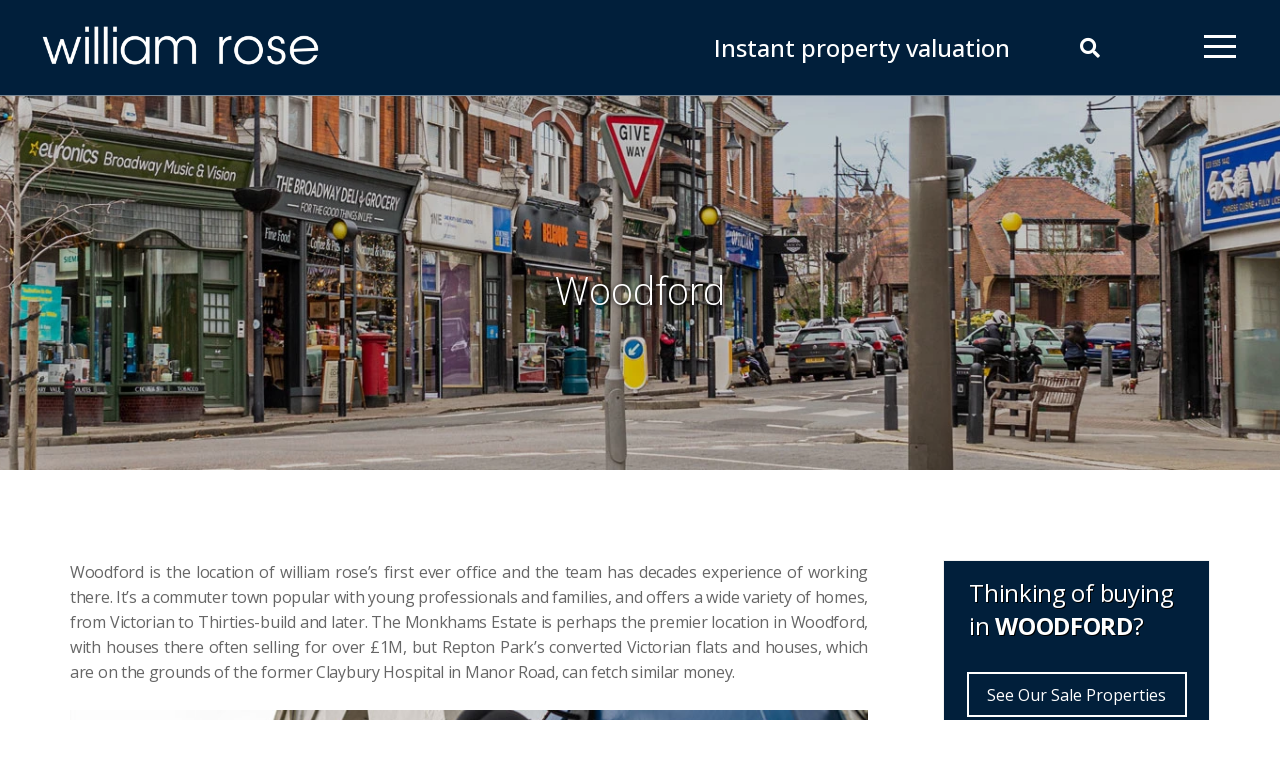

--- FILE ---
content_type: text/html; charset=utf-8
request_url: https://www.william-rose.com/area-guide-woodford
body_size: 10943
content:
<!DOCTYPE HTML>
<html xmlns="http://www.w3.org/1999/xhtml" xml:lang="en-GB" lang="en-GB" id="top">
<head prefix="og: http://ogp.me/ns# fb: http://ogp.me/ns/fb#">
    <link rel="preconnect" href="https://fonts.googleapis.com">
    <link rel="preconnect" href="https://fonts.gstatic.com" crossorigin>
    <link href="https://fonts.googleapis.com/css2?family=Open+Sans:wght@300;400;500;700&display=swap" rel="stylesheet">
    

<meta http-equiv="Content-Type" content="text/html; charset=utf-8">
<meta name="format-detection" content="telephone=no">
<meta name="viewport" content="width=device-width, initial-scale=1.0, maximum-scale=2.0, user-scalable=1">
<link rel="shortcut icon" href="/content/images/favicon.ico">
<link rel="apple-touch-icon" sizes="72x72" href="/content/images/shortcut-icons/apple-icon-72x72.png">
<link rel="apple-touch-icon" sizes="114x114" href="/content/images/shortcut-icons/apple-icon-114x114.png">
<link rel="apple-touch-icon" sizes="144x144" href="/content/images/shortcut-icons/apple-icon-144x144.png">
<link rel="apple-touch-icon" sizes="180x180" href="/content/images/shortcut-icons/apple-icon-180x180.png">
<link rel="icon" type="image/png" sizes="16x16" href="/content/images/shortcut-icons/favicon-16x16.png">
<link rel="icon" type="image/png" sizes="32x32" href="/content/images/shortcut-icons/favicon-32x32.png">
<link rel="icon" type="image/png" sizes="96x96" href="/content/images/shortcut-icons/favicon-96x96.png">
<link rel="icon" type="image/png" sizes="192x192" href="/content/images/shortcut-icons/favicon-192x192.png">




<link rel="stylesheet" href="//cdnjs.cloudflare.com/ajax/libs/jqueryui/1.11.4/jquery-ui.min.css">


<link rel="stylesheet" href="//kendo.cdn.telerik.com/2019.3.1023/styles/kendo.common.min.css">








    <link href="/styles/palm?v=7YtF_E57nNkj5mjEX8lPLgfQF_qwbgOrVbtGortKFIs1" rel="stylesheet">


<title>Living in Woodford, IG8 | Estate Agents william rose</title>
<meta name="description" content="Woodford is the location of william rose’s first ever office and the team has decades experience of working there. It’s a commuter town popular with young professionals and families.">
<meta name="keywords" content="Living in Woodford, IG8">
<meta property="og:site_name" content="William Rose">
<meta property="og:type" content="website">
<meta property="og:title" content="Living in Woodford, IG8 | Estate Agents william rose">
<meta property="og:description" content="Woodford is the location of william rose’s first ever office and the team has decades experience of working there. It’s a commuter town popular with young professionals and families.">
<meta property="og:url" content="https://www.william-rose.com/area-guide-woodford">
<meta property="og:image" content="https://images.estatesit.uk/https://www.william-rose.com/CMS/woodford-header.jpg?format=webp">
<link rel="canonical" href="https://www.william-rose.com/area-guide-woodford">
<meta name="author" content="William Rose">
<meta name="robots" content="index,follow">
    




                
                    <!-- Google Analytics -->
                    <script async src="https://www.googletagmanager.com/gtag/js?id=G-WZP9185Z0E"></script>
                    <!-- Global site tag (gtag.js) - Google Analytics -->
                    <script>
                        window.dataLayer = window.dataLayer || [];
                        function gtag(){dataLayer.push(arguments);}
                        gtag('js', new Date());
                            
                            function setGtag()
                            {
                                gtag('config', 'G-WZP9185Z0E');
                                gtag('config', 'GTM-N4KGFKB');
                            }
                            
                    </script>
                    <!-- End Google Analytics -->
                
            <script>
var googleanalyticsCookie = document.cookie.indexOf('googleanalytics_cookie=') != -1;var Cookie = document.cookie.indexOf('_cookie=') != -1;
            </script>
            <!-- Google Tag Manager -->
            <script>
    (function (w, d, s, l, i) {
                    w[l] = w[l] || []; w[l].push({
                        'gtm.start':
                            new Date().getTime(), event: 'gtm.js'
                    }); var f = d.getElementsByTagName(s)[0],
                        j = d.createElement(s), dl = l != 'dataLayer' ? '&l=' + l : ''; j.async = true; j.src =
                            'https://www.googletagmanager.com/gtm.js?id=' + i + dl; f.parentNode.insertBefore(j, f);
                })(window, document, 'script', 'dataLayer', 'GTM-N4KGFKB');</script>
            <!-- End Google Tag Manager -->


    

<!-- SEO Schemas -->




<script type="application/ld+json">[{"@context":"http://schema.org/","@type":"WebSite","name":"William Rose","url":"https://www.william-rose.com"},{"@context":"http://schema.org/","@type":["LocalBusiness","RealEstateAgent"],"name":"william rose","url":"https://www.william-rose.com","email":"woodford@william-rose.com","telephone":"0208 504 2440","legalName":"William Rose","contactPoint":{"@type":"ContactPoint","telephone":"0208 504 2440","contactType":""},"logo":"","image":[""],"address":{"@type":"PostalAddress","streetAddress":"475 High Road","addressLocality":"Woodford Green","addressRegion":"Essex","postalCode":"IG8 0XE","addressCountry":""},"geo":{"@type":"GeoCoordinates","latitude":"51.6101295","longitude":"0.0216209"},"openingHoursSpecification":[{"@type":"OpeningHoursSpecification","dayOfWeek":["Monday"],"opens":"09:00","closes":"18:00"},{"@type":"OpeningHoursSpecification","dayOfWeek":["Tuesday"],"opens":"09:00","closes":"18:00"},{"@type":"OpeningHoursSpecification","dayOfWeek":["Wednesday"],"opens":"09:00","closes":"18:00"},{"@type":"OpeningHoursSpecification","dayOfWeek":["Thursday"],"opens":"09:00","closes":"18:00"},{"@type":"OpeningHoursSpecification","dayOfWeek":["Friday"],"opens":"09:00","closes":"18:00"},{"@type":"OpeningHoursSpecification","dayOfWeek":["Saturday"],"opens":"09:00","closes":"16:00"}],"priceRange":"N/A"}]</script>



    
    <style>

.guide-woodford {background-image: url('https://images.estatesit.uk/https://www.william-rose.com/CMS/woodford-header.jpg?format=webp');}
</style>

</head>
<body class="area-guide-page menu-style-0"  itemscope itemtype="http://schema.org/WebPage">
    



    



<!-- Google Tag Manager (noscript) -->
<noscript>
    <iframe src="https://www.googletagmanager.com/ns.html?id=GTM-N4KGFKB"
            height="0" width="0" style="display:none;visibility:hidden"></iframe>
</noscript>
<!-- End Google Tag Manager (noscript) -->

<header id="header" class="site-header">
    <div class="container-fluid header-contain  menu-style-0">
        <a href="/" title="Home page of William Rose" accesskey="1">
            <img src="/content/images/logo.png" alt="William Rose" title="William Rose" class="site-logo">
        </a>
        <a href="#" class="nav-toggle" data-js-toggle-nav>
            <span></span>
            <span></span>
            <span></span>
            <span></span>
        </a>
        <a href="https://valuation.william-rose.com/home/4272" class="my-prop-link" title="Get an instant property valuation"> Instant property valuation</a>       
        <a href="#" class="search-link fas fa-search" data-js-reveal-search></a>
    </div>
    <nav class="site-nav" data-js-nav-menu>
        <ul class="nav-menu">
<li class="menu-item" data-js-nav-main-menu><a 
 href ="https://valuation.william-rose.com/home/4272"  title="Instant Valuation" accesskey="1" class="nav-link">Instant Valuation</a></li><li class="menu-item" data-js-nav-main-menu><a 
 href ="/"  title="Home page of William Rose" class="nav-link">Home</a></li><li class="menu-item" data-js-nav-main-menu><a title="Sales" class="nav-link" data-js-nav-dropdown="data-js-sales-dd">Sales</a></li>
<li class="submenu-item" data-js-nav-submenu data-js-sales-dd><ul>
<li class="menu-item" data-js-nav-submenu-item><a href="#" class="nav-link nav-back-link" data-js-back-to-main-nav><span class="icon-back"></span></a></li>
<li class="menu-item" data-js-nav-submenu-item><a 
 href ="/property-search"  title="Search for Sales Properties" class="nav-link">Property Search</a></li><li class="menu-item" data-js-nav-submenu-item><a 
 href ="/property-for-sale"  title="Property For Sale" class="nav-link">Property For Sale</a></li><li class="menu-item" data-js-nav-submenu-item><a 
 href ="/sold-properties"  title="Sold Properties" class="nav-link">Sold Properties</a></li><li class="menu-item" data-js-nav-submenu-item><a 
 href ="/buying-process"  title="Buying Process" class="nav-link">Buying Process</a></li><li class="menu-item" data-js-nav-submenu-item><a 
 href ="/selling-guide"  title="Selling Guide" class="nav-link">Selling Guide</a></li></ul>
</li>
<li class="menu-item" data-js-nav-main-menu><a title="Lettings" class="nav-link" data-js-nav-dropdown="data-js-lettings-dd">Lettings</a></li>
<li class="submenu-item" data-js-nav-submenu data-js-lettings-dd><ul>
<li class="menu-item" data-js-nav-submenu-item><a href="#" class="nav-link nav-back-link" data-js-back-to-main-nav><span class="icon-back"></span></a></li>
<li class="menu-item" data-js-nav-submenu-item><a 
 href ="/rental-property-search"  title="Search to Let Properties" class="nav-link">Property Search</a></li><li class="menu-item" data-js-nav-submenu-item><a 
 href ="/property-to-rent"  title="Property To Rent" class="nav-link">Property To Rent</a></li><li class="menu-item" data-js-nav-submenu-item><a 
 href ="/let-property"  title="Let Properties" class="nav-link">Let Property</a></li><li class="menu-item" data-js-nav-submenu-item><a 
 href ="/renting-process"  title="Renting Process" class="nav-link">Renting Process</a></li><li class="menu-item" data-js-nav-submenu-item><a 
 href ="/landlord-guide"  title="Landlord Guide" class="nav-link">Landlord Guide</a></li><li class="menu-item" data-js-nav-submenu-item><a 
 href ="/affordability-calculator"  title="Affordability Calculator" class="nav-link">Affordability Calculator</a></li><li class="menu-item" data-js-nav-submenu-item><a 
 href ="/yield-calculator"  title="Yield Calculator" class="nav-link">Yield Calculator</a></li></ul>
</li>
<li class="menu-item" data-js-nav-main-menu><a 
 href ="/land-and-new-homes"  title="Land & New Homes" class="nav-link">Land & New Homes</a></li><li class="menu-item" data-js-nav-main-menu><a 
 href ="/register"  title="Register" class="nav-link">Register</a></li><li class="menu-item" data-js-nav-main-menu><a 
 href ="/valuation"  title="Property Valuation" class="nav-link">Valuation</a></li><li class="menu-item" data-js-nav-main-menu><a 
 href ="/area-guides"  title="Area Guides" class="nav-link">Area Guides</a></li><li class="menu-item" data-js-nav-main-menu><a title="About Us" class="nav-link" data-js-nav-dropdown="data-js-about-dd">About Us</a></li>
<li class="submenu-item" data-js-nav-submenu data-js-about-dd><ul>
<li class="menu-item" data-js-nav-submenu-item><a href="#" class="nav-link nav-back-link" data-js-back-to-main-nav><span class="icon-back"></span></a></li>
<li class="menu-item" data-js-nav-submenu-item><a 
 href ="/aboutus"  title="About William Rose" class="nav-link">About William Rose</a></li><li class="menu-item" data-js-nav-submenu-item><a 
 href ="/meet-the-team"  title="Meet The Team" class="nav-link">Meet The Team</a></li><li class="menu-item" data-js-nav-submenu-item><a 
 href ="/testimonials"  title="Testimonials" class="nav-link">Testimonials</a></li><li class="menu-item" data-js-nav-submenu-item><a 
 href ="/news"  title="William Rose News" class="nav-link">News</a></li></ul>
</li>
<li class="menu-item" data-js-nav-main-menu><a 
 href ="/contactus"  title="Contact William Rose" accesskey="9" class="nav-link">Contact Us</a></li></ul>

        <div class="contact-information-contain">
            <ul class="contact-information">
                <li class="contact-info-link">
                    <a href="tel:02085042440" title="Call our Woodford Office" class="contact-link">
                        <span class="icon icon-phone"></span><span class="text">Woodford 020 8504 2440</span>
                    </a>
                    <a href="tel:02045530707" class="contact-link" title="Call our e4 Office">
                        <span class="icon icon-phone"></span><span class="text">e4 020 4553 0707</span>
                    </a>
                    <a href="tel:02045530707" class="contact-link" title="Call our e4 Office">
                        <span class="icon icon-phone"></span><span class="text">Land and new homes 020 4553 0707</span>
                    </a>
                </li>
                <li class="contact-info-link email">
                    <a href="mailto:woodford@william-rose.com" class="contact-link">
                        <span class="icon icon-mail"></span><span class="text">woodford@william-rose.com</span>
                    </a>
                </li>
            </ul>
            <ul class="social-list"><li class="social-link"><a href="https://www.facebook.com/pages/category/Real-Estate-Agent/William-Rose-Estate-Agents-101412231983843/" class="contact-link" target="_blank" rel="noopener noreferrer" title ="Find us on Facebook"><span class="icon icon-facebook"></span></a></li>
<li class="social-link"><a href="https://www.instagram.com/williamroseestateagents/?hl=en" class="contact-link" target="_blank" rel="noopener noreferrer" title =""><span class="icon icon-instagram"></span></a></li>
</ul>
        </div>
    </nav>
</header>

    <!--     Estates IT Ltd reserve all legal rights against the Estates IT Ltd Customer where our website templates, code or shared content that is copyright of Estates IT Ltd have been wholly or partially copied or reproduced by a third party website provider. -->

    <!-- Google Tag Manager (noscript) -->
    <noscript>
        <iframe src="https://www.googletagmanager.com/ns.html?id =GTM-N4KGFKB"
                height="0" width="0" style="display:none;visibility:hidden"></iframe>
    </noscript>
    <!-- End Google Tag Manager (noscript) -->

    



        <div class="guide-header guide-woodford">
            <h1>Woodford</h1>
        </div>
        <div class="fullwidth-container">
            <div class="maxwidth-container area-guide-container">
                <div class="content">
                    <p>Woodford is the location of william rose&rsquo;s first ever office and the team has decades experience of working there. It&rsquo;s a commuter town popular with young professionals and families, and offers a wide variety of homes, from Victorian to Thirties-build and later. The Monkhams Estate is perhaps the premier location in Woodford, with houses there often selling for over &pound;1M, but Repton Park&rsquo;s converted Victorian flats and houses, which are on the grounds of the former Claybury Hospital in Manor Road, can fetch similar money.</p><p><img src="https://www.william-rose.com/cms/woodford4.jpg" alt="Woodford" title="Woodford" /></p><h2>Postcode</h2><p>Properties in Woodford have an &lsquo;IG8&rsquo; postcode and are in either the London Boroughs of Redbridge or Waltham Forest, or Epping Forest District Council.</p><h2>Schools</h2><p>There are a number of exceptional schools in the area, of which Bancroft&rsquo;s is one of the most notable. Not only because of its sterling results, but because it is situated in an astounding Victorian quadrangle designed by Sir Arthur Blomfield, which you cannot miss when passing. Woodford County High School for Girls, the former site of Higham House, is rated &lsquo;Outstanding&rsquo; by Ofsted, along with Wells Primary, Trinity Catholic and others.</p><h2>Travel</h2><p>Woodford Underground Station is in Travelcard Zone 4 and runs a Central Line service (inc. Night Rail service); Liverpool Street Rail Station can be reached in just 22 minutes. Bus routes 275, 549 and 20 provide access to Walthamstow, Highams Park, South Woodford, Buckhurst Hill, Loughton, Debden, Woodford Bridge and Barkingside. The M11 and A406 (North Circular Road) are nearby, providing access to the M25, A10, A12 and A13.</p><p><img src="https://www.william-rose.com/cms/woodford2.jpg" alt="Woodford" title="Woodford" /></p><h2>Open Space</h2><p>Along with its outstanding schools and excellent transport links, Woodford&rsquo;s public green spaces are what brings homemovers to the area. In the north west of Woodford, bounded by Sunset Avenue, Hatch Forest forms part of Epping Forest and is used by Woodford Golf Club. The woodland is popular with runners and dog walkers, and its secluded clearings are perfect for picnicking with friends and family. It connects to The Highams Park, which boasts a magnificent lake. A short way south is The Green, where Woodford Green Cricket Club is said to have played since 1735. Here you will find Jubilee Avenue, which is a double row of mature poplar trees that provide a distinct, shaded path towards the statue of Sir Winston Churchill, who was MP for Woodford. In the south east of Woodford runs the River Roding, with a path alongside it that makes for a pleasant cycle ride or stroll.</p><p><img src="https://www.william-rose.com/cms/woodford3.jpg" alt="Woodford" title="Woodford" /></p><h2>Supporting the Community</h2><p>Our william rose office in Woodford has been volunteered as a drop-off point for the local food bank. Feel free to drop in with your donations of non-perishable foods and toiletries.</p>
                </div>
                

<div class="cta-side-links">
    <div class="cta-side-link hover-box hover-1 hover-1-woodford">
        <div class="text">
            <p>Thinking of buying in <strong>WOODFORD</strong>?</p>
            <a href="/property-for-sale-in-woodford" title="View Property for Sale">See Our Sale Properties</a>
        </div>
    </div>

    <div class="cta-side-link hover-box hover-2 hover-2-woodford">
        <div class="text">
            <p>Thinking of renting in <strong>WOODFORD</strong>?</p>
            <a href="/property-to-rent-in-woodford" title="View Property to Rent">See Our Rental Properties</a>
        </div>
    </div>
</div>

            </div>
        </div>



    <!--     Estates IT Ltd reserve all legal rights against the Estates IT Ltd Customer where our website templates, code or shared content that is copyright of Estates IT Ltd have been wholly or partially copied or reproduced by a third party website provider. -->
    


<section class="fullwidth-container">
    <script src=https://apps.elfsight.com/p/platform.js defer></script>
    <div class="elfsight-app-7585f33f-d77b-4d3b-b14e-fd7d9fce044f"></div>
</section>


<div class="affiliations">
<ul>
<li>
<img src="https://images.estatesit.uk/https://www.william-rose.com/Content/images/portals/rm.png?format=webp" alt=""   >
</li>
<li>
<img src="https://images.estatesit.uk/https://www.william-rose.com/Content/images/portals/zp.png?format=webp" alt=""   >
</li>
<li>
<img src="https://images.estatesit.uk/https://www.william-rose.com/cms/arlawr.png?format=webp" alt=""   >
</li>
<li>
<img src="https://images.estatesit.uk/https://www.william-rose.com/Content/images/portals/tds.png?format=webp" alt=""   >
</li>
<li>
<img src="https://images.estatesit.uk/https://www.william-rose.com/Content/images/portals/mydeposits.png?format=webp" alt=""   >
</li>
<li>
<img src="https://images.estatesit.uk/https://www.william-rose.com/Content/images/portals/tpos.png?format=webp" alt=""   >
</li>
</ul>
</div>

<footer>
    <div class="maxwidth-container">
        <div class="footer-links">
            <img src="/content/images/logo-footer.png" alt="William Rose" title="William Rose" class="footer-logo">
            <div class="maxwidth-container">
                <div class="footer-col">
 <h4>Property for Sale</h4>
 <ul>
  <li><a href="/property-for-sale-in-woodford-green" title ="Property for Sale in Woodford Green" class="">Woodford Green</a></li>
  <li><a href="/property-for-sale-in-chingford" title ="Property for Sale in Chingford" class="">Chingford</a></li>
  <li><a href="/property-for-sale-in-epping" title ="Property for Sale in Epping" class="">Epping</a></li>
  <li><a href="/property-for-sale-in-buckhurst Hill" title ="Property for Sale in Buckhurst Hill" class="">Buckhurst Hill</a></li>
  <li><a href="/property-for-sale-in-south-woodford" title ="Property for Sale in South Woodford" class="">South Woodford</a></li>
  <li><a href="/property-for-sale-in-highams-park" title ="Property for Sale in Highams Park" class="">Highams Park</a></li>
</ul>
</div>
<div class="footer-col">
 <h4>Property to Rent</h4>
 <ul>
  <li><a href="/property-to-rent-in-woodford-green" title ="Property to Rent in Woodford Green" class="">Woodford Green</a></li>
  <li><a href="/property-to-rent-in-chingford" title ="Property to Rent in Chingford" class="">Chingford</a></li>
  <li><a href="/property-to-rent-in-epping" title ="Property to Rent in Epping" class="">Epping</a></li>
  <li><a href="/property-to-rent-in-buckhurst-hill" title ="Property to Rent in Buckhurst Hill" class="">Buckhurst Hill</a></li>
  <li><a href="/property-to-rent-in-south-woodford" title ="Property to Rent in South Woodford" class="">South Woodford</a></li>
  <li><a href="/property-to-rent-in-highams-park" title ="Property to Rent in Highams Park" class="">Highams Park</a></li>
</ul>
</div>
<div class="footer-col">
 <h4>Useful Links</h4>
 <ul>
  <li><a href="/aboutus" title ="About William Rose" class="">About Us</a></li>
  <li><a href="/property-for-sale" title ="Property for Sale" class="">Property for Sale</a></li>
  <li><a href="/property-to-rent" title ="Property to Rent" class="">Property to Rent</a></li>
  <li><a href="/register" title ="Register" class="">Register</a></li>
  <li><a href="/valuation" title ="Property Valuation" class="">Property Valuation</a></li>
  <li><a href="/cms/complaints-procedure_2025.pdf" title ="Complaints Procedure" class="">Complaints Procedure</a></li>
  <li><a href="/cms/Propertymark%20CMP%20Main%20Scheme%20Certificate.pdf" title ="Propertymark CMP Certificate" class="">Propertymark CMP Certificate</a></li>
  <li><a href="https://www.propertymark.co.uk/professional-standards/rules.html" title ="Propertymark Company obligations" class="">Propertymark Company Obligations</a></li>
  <li><a href="https://www.william-rose.com/cms/Data%20Security%20Policy%20-%20william%20rose.pdf" title ="Data Security Policy" class="">Data Security Policy</a></li>
</ul>
</div>
<div class="footer-col">
 <h4>Contact</h4>
 <ul>
  <li><a href="/contactus" title ="Contact our Woodford Office" class="">Woodford office:<br>020 8504 2440<br>475 High Road,<br>Woodford Green, IG8 0XE</a></li>
  <li><a href="/contactus" title ="Contact our E4 Office" class="">E4 office:<br>020 4553 0707<br>30 The Avenue,<br>Highams Park, E4 9LD</a></li>
  <li><a href="/contactus" title ="Contact Land and new homes" class="">Land and new homes:<br>020 4553 0707<br>30 The Avenue,<br>Highams Park, E4 9LD</a></li>
 </ul>
</div>

            </div>
        </div>
        <div class="footer-links">
            <div class="maxwidth-container">
                <ul class="social-list"><li class="social-link"><a href="https://www.facebook.com/pages/category/Real-Estate-Agent/William-Rose-Estate-Agents-101412231983843/" class="contact-link" target="_blank" rel="noopener noreferrer" title ="Find us on Facebook"><span class="icon icon-facebook"></span></a></li>
<li class="social-link"><a href="https://www.instagram.com/williamroseestateagents/?hl=en" class="contact-link" target="_blank" rel="noopener noreferrer" title =""><span class="icon icon-instagram"></span></a></li>
</ul>
            </div>
        </div>
        <div class="eit-footer">
            


                

<div class="eit-footer-legal">
william rose    <span> | </span>10 Western Road, Romford, Essex RM1 3JT    <span> | </span>Company Number: 11167177    <span> | </span>VAT Number: 309816684    <span> | </span>Property Redress Scheme: The Property Ombudsman                <span> | </span>
            <a href="https://media.estatesit.uk/data/B14161B/cmp.pdf">Client Money Protection: Propertymark C0131453</a>
</div>


            Content&nbsp;&copy;&nbsp;2026&nbsp;<a href="/" class="footerLink" title="William Rose">William Rose</a>&nbsp;&nbsp;&nbsp;<!-- Built and Powered by Estates IT Limited, estatesit.com -->
<a href="https://www.estatesit.com/website-design-for-estate-agents-and-letting-agents" rel="noopener author external" target="_blank" class="footerLink" title="Estate Agent Website Design">Website Built</a>
 by <a href="https://www.estatesit.com" rel="noopener author external" target="_blank" class="footerLink" title="Estates IT Limited">Estates IT Limited</a>&nbsp;&nbsp;&nbsp;
 Powered by <a href="https://www.estatesit.com/estate-agent-software" rel="noopener author external" target="_blank" class="footerLink" title="Estate Agent Software from Estates IT">Estate Agent Software</a>
<!-- Built and Powered by Estates IT Limited, estatesit.com -->


&nbsp;&nbsp;&nbsp;
<span class="site-links">
    <a href="/sitemap" class="footerLink" title="William Rose, Site Map" id="footerLink-sitemap">Site Map</a>
    &nbsp;&nbsp;&nbsp;<a href="/privacy" class="footerLink" title="William Rose, Privacy" id="footerLink-privacy">Privacy</a>
            &nbsp;&nbsp;&nbsp;<a href="#" class="footerLink" title="William Rose, Cookie Settings" id="cookie-settings">Cookie Settings</a>
</span>


        </div>
    </div>
</footer>

<script src=https://apps.elfsight.com/p/platform.js defer></script>
<div class="elfsight-app-84c6e4fb-c358-43b3-affd-f6f02f4b37ea"></div>

    <div class="fullwidth-container results-search" data-js-search>
        <div class="maxwidth-container">
            <div class="search-contain content-search content-search2">
                <div class="close-btn">
                    <a title="Close search" data-js-search-hide><span class="icon-close"></span></a>
                </div>
                <div id="searchcomponent04">

<form action="/results" method="post" name="form_search_form_rmm" class="search-form2">
    <input type="hidden" id="propsearchtype" name="propsearchtype" value="">
    <input type="hidden" name="searchurl" value="/area??area=woodford">
    <input type="hidden" name="market" id="market" value="1">

        <input type="hidden" name="ccode" value="UK">

        <input type="hidden" name="view" value="">


    <h3 class="text-center section-title search-title">Find your perfect property</h3>

            <fieldset class="form-item3 pricetype">
                <label title="" for="pricetype" class="form-label">I want to</label>
                <select name="pricetype" id="pricetype" tabindex="0" title="I want to" class="form-select" data-js-styled-select>
                    <option value="1"  selected>Buy</option>
                    <option value="3" >Rent</option>
                </select>
            </fieldset>

            <fieldset class="form-item3 enter-area-simple">
                <label for="searchsapSimple" title="Search Street, Area or Post Code"> </label>
                <input name="postcodes" class="form-input" id="searchsapSimple" type="text" value="" size="15" maxlength="256" tabindex="0" title="Search Street, Area or Post Code" placeholder="Search Street, Area or Post Code" autocomplete="off">
            </fieldset>
    

        <fieldset class="form-item3">
            <label title="Minimum search price" for="pricelowSearch" class="form-label">Min Price</label>
            <select name="pricelow" id="pricelowSearch" tabindex="0" title="Minimum search price" class="form-select" data-js-styled-select>
                <option value="" selected="selected">No Minimum Price</option>
<option value="25000">&#163;25,000 </option>
<option value="50000">&#163;50,000 </option>
<option value="75000">&#163;75,000 </option>
<option value="100000">&#163;100,000 </option>
<option value="125000">&#163;125,000 </option>
<option value="150000">&#163;150,000 </option>
<option value="175000">&#163;175,000 </option>
<option value="200000">&#163;200,000 </option>
<option value="225000">&#163;225,000 </option>
<option value="250000">&#163;250,000 </option>
<option value="275000">&#163;275,000 </option>
<option value="300000">&#163;300,000 </option>
<option value="325000">&#163;325,000 </option>
<option value="350000">&#163;350,000 </option>
<option value="375000">&#163;375,000 </option>
<option value="400000">&#163;400,000 </option>
<option value="425000">&#163;425,000 </option>
<option value="450000">&#163;450,000 </option>
<option value="475000">&#163;475,000 </option>
<option value="500000">&#163;500,000 </option>
<option value="550000">&#163;550,000 </option>
<option value="600000">&#163;600,000 </option>
<option value="650000">&#163;650,000 </option>
<option value="700000">&#163;700,000 </option>
<option value="750000">&#163;750,000 </option>
<option value="800000">&#163;800,000 </option>
<option value="850000">&#163;850,000 </option>
<option value="900000">&#163;900,000 </option>
<option value="950000">&#163;950,000 </option>
<option value="1000000">&#163;1,000,000 </option>
<option value="1100000">&#163;1,100,000 </option>
<option value="1200000">&#163;1,200,000 </option>
<option value="1300000">&#163;1,300,000 </option>
<option value="1400000">&#163;1,400,000 </option>
<option value="1500000">&#163;1,500,000 </option>
<option value="1600000">&#163;1,600,000 </option>
<option value="1700000">&#163;1,700,000 </option>
<option value="1800000">&#163;1,800,000 </option>
<option value="1900000">&#163;1,900,000 </option>
<option value="2000000">&#163;2,000,000 </option>
<option value="3000000">&#163;3,000,000 </option>
<option value="4000000">&#163;4,000,000 </option>
<option value="5000000">&#163;5,000,000 </option>






            </select>
        </fieldset>
            <fieldset class="form-item3">
            <label title="Maximum search price" for="pricehighSearch" class="form-label">Max Price</label>
            <select name="pricehigh" id="pricehighSearch" tabindex="0" title="Maximum search price" class="form-select" data-js-styled-select>
                <option value="" selected="selected">No Maximum Price</option>
<option value="25000">&#163;25,000 </option>
<option value="50000">&#163;50,000 </option>
<option value="75000">&#163;75,000 </option>
<option value="100000">&#163;100,000 </option>
<option value="125000">&#163;125,000 </option>
<option value="150000">&#163;150,000 </option>
<option value="175000">&#163;175,000 </option>
<option value="200000">&#163;200,000 </option>
<option value="225000">&#163;225,000 </option>
<option value="250000">&#163;250,000 </option>
<option value="275000">&#163;275,000 </option>
<option value="300000">&#163;300,000 </option>
<option value="325000">&#163;325,000 </option>
<option value="350000">&#163;350,000 </option>
<option value="375000">&#163;375,000 </option>
<option value="400000">&#163;400,000 </option>
<option value="425000">&#163;425,000 </option>
<option value="450000">&#163;450,000 </option>
<option value="475000">&#163;475,000 </option>
<option value="500000">&#163;500,000 </option>
<option value="550000">&#163;550,000 </option>
<option value="600000">&#163;600,000 </option>
<option value="650000">&#163;650,000 </option>
<option value="700000">&#163;700,000 </option>
<option value="750000">&#163;750,000 </option>
<option value="800000">&#163;800,000 </option>
<option value="850000">&#163;850,000 </option>
<option value="900000">&#163;900,000 </option>
<option value="950000">&#163;950,000 </option>
<option value="1000000">&#163;1,000,000 </option>
<option value="1100000">&#163;1,100,000 </option>
<option value="1200000">&#163;1,200,000 </option>
<option value="1300000">&#163;1,300,000 </option>
<option value="1400000">&#163;1,400,000 </option>
<option value="1500000">&#163;1,500,000 </option>
<option value="1600000">&#163;1,600,000 </option>
<option value="1700000">&#163;1,700,000 </option>
<option value="1800000">&#163;1,800,000 </option>
<option value="1900000">&#163;1,900,000 </option>
<option value="2000000">&#163;2,000,000 </option>
<option value="3000000">&#163;3,000,000 </option>
<option value="4000000">&#163;4,000,000 </option>
<option value="5000000">&#163;5,000,000 </option>




            </select>
        </fieldset>
        
        <fieldset class="form-item3">
            <label title="Minimum Number of bedrooms" for="propbedrSearch" class="form-label">Min Bedrooms</label>
            <select name="propbedr" id="propbedrSearch" tabindex="0" title="Minimum Number of bedrooms" class="form-select" data-js-styled-select>
                <option value="" selected="selected">Minimum Bedrooms</option>
<option value="0">Studio</option>
<option value="1">1</option>
<option value="2">2</option>
<option value="3">3</option>
<option value="4">4</option>
<option value="5">5</option>
<option value="6">6</option>
<option value="7">7</option>
<option value="8">8</option>
<option value="9">9+</option>



            </select>
        </fieldset>
                <fieldset class="form-item3">
            <label title="Property type" for="proptypeSearch" class="form-label">Type</label>
            <select name="proptype" id="proptypeSearch" tabindex="0" title="Property type" class="form-select" data-js-styled-select>
                
<option value="" selected="selected">Property Type</option><option value="House">House</option><option value="Flat">Flat</option><option value="Apartment">Apartment</option><option value="Detached">Detached</option><option value="Detached Bungalow">Detached Bungalow</option><option value="Duplex">Duplex</option><option value="End of Terrace">End of Terrace</option><option value="Link Detached House">Link Detached House</option><option value="Maisonette">Maisonette</option><option value="Plot">Plot</option><option value="Retirement">Retirement</option><option value="Semi Detached">Semi Detached</option><option value="Semi Detached Bungalow">Semi Detached Bungalow</option><option value="Studio">Studio</option><option value="Terraced">Terraced</option><option value="Terraced Bungalow">Terraced Bungalow</option>
            </select>
        </fieldset>




    

        <fieldset class="form-item3">
            <label for="statustype" title="Sold and Let" class="form-label">Sold and Let</label>
            <select name="statustype" id="statustype" class="form-select" data-js-styled-select tabindex="0" title="Sold and Let">
                

            <option  value="0">Include Sold</option>             <option  value="1">Exclude Sold</option>             <option  value="7">Sold Only</option> 
            </select>
        </fieldset>







        <fieldset class="form-item3 submit-button-field3">
        <button type="submit" class="" tabindex="0" title="Click to search for property"> Search</button>
    </fieldset>
</form>


    <script src="/ajax/data_load_ajax_javascript?actions=110010111100" defer="defer"></script>








</div>
            </div>
        </div>
    </div>

    

<a href="#header" class="back-to-top fa fa-chevron-up" data-js-back-to-top></a>

    

    <script src="/scripts/palm?v=viAzWdMsxnbDNNF_mZda3izSxXkr2xIB6MsjAWf55jo1"></script>

    
    

    




<script src="https://code.jquery.com/ui/1.12.1/jquery-ui.min.js" integrity="sha256-VazP97ZCwtekAsvgPBSUwPFKdrwD3unUfSGVYrahUqU=" crossorigin="anonymous"></script>



<script src="/shared/scripts/jquery.cookie.min.js"></script>
<script src="//kendo.cdn.telerik.com/2019.3.1023/js/kendo.core.min.js"></script>
<script src="//kendo.cdn.telerik.com/2019.3.1023/js/kendo.userevents.min.js"></script>
<script src="//kendo.cdn.telerik.com/2019.3.1023/js/kendo.drawer.min.js"></script>
<script src="//kendo.cdn.telerik.com/2019.3.1023/js/kendo.switch.min.js"></script>
<script src="//kendo.cdn.telerik.com/2019.3.1023/js/kendo.data.min.js"></script>
<script src="//kendo.cdn.telerik.com/2019.3.1023/js/kendo.popup.min.js"></script>
<script src="//kendo.cdn.telerik.com/2019.3.1023/js/kendo.list.min.js"></script>
<script src="//kendo.cdn.telerik.com/2019.3.1023/js/kendo.combobox.min.js"></script>
<script src="//kendo.cdn.telerik.com/2019.3.1023/js/kendo.multicolumncombobox.min.js"></script>
<script src="//kendo.cdn.telerik.com/2019.3.1023/js/kendo.dropdownlist.min.js"></script>
<script src="//kendo.cdn.telerik.com/2019.3.1023/js/kendo.multiselect.min.js"></script>
<script src="//kendo.cdn.telerik.com/2019.3.1023/js/kendo.validator.min.js"></script>
<script src="//kendo.cdn.telerik.com/2019.3.1023/js/kendo.aspnetmvc.min.js"></script>
<script src="//kendo.cdn.telerik.com/2019.3.1023/js/kendo.upload.min.js"></script>
<script src="//kendo.cdn.telerik.com/2019.3.1023/js/kendo.dialog.min.js"></script>





<script src="/bundles/jqueryui?v=07gA3Z3qHcBiMf9T6VAQhpgyADhwsar7qouZmfIwMUc1"></script>

<script src="/bundles/superslidesdetail?v=C4UumIUL2O8VVJSzNY3QyxhIRdyGAkJ9NltcTL_0sUA1"></script>


    



<div>
    <div class="k-content wide">
        <div id="overlay-drawer"></div>

        <script>
            $(function () {
                $.cookie("enabled_cookie", "1", { expires: 3650, path: '/' });
                var cookiesEnabled = document.cookie.indexOf("enabled_cookie=") != -1;

                //cookies are enabled
                if (cookiesEnabled) {

                    var myCookie = document.cookie.indexOf("cookiedrawer_dismissed") != -1; // Check if drawer has loaded once
                    var cookieWidth = Math.max(1, $(window).width());

                        
                        if (googleanalyticsCookie) {
                                    setGtag();
                                }
                            else
                            {
                                $.each($.cookie(), function (name, value) {
                                        if (name.includes('_ga') ){
                                        $.removeCookie(name, { path: '/', domain: '.www.william-rose.com' });
                                        }
                                        if (name.includes('_gid') ){
                                        $.removeCookie(name, { path: '/', domain: '.www.william-rose.com' });
                                        }
                                    });
                            }
                            
                        <!-- Add scripts from the Cms which are required for the body for all pages or individual pages -->


                    if (cookieWidth >= 420) {
                        cookieWidth = 420;
                    }
                    else {
                        cookieWidth = 280;
                    }

                    var drawerInstance = $("#overlay-drawer").kendoDrawer({
                        template: '\u003cul class=\"remove-white-space cookies-draw\"\u003e\u003cli class=\"cookie-font\"\u003e\r\n\u003cdiv class=\"cookie-button-right\"\u003e\u003cbutton title=\"Close Panel\" class=\"cookie-button\" id=\"close\"\u003eClose Panel\u003c/button\u003e\u003c/div\u003e\r\n\u003ch4\u003eWebsite Cookie Usage\u003c/h4\u003e\u003cp\u003eWe use necessary cookies to make our site work. We\u0027d also like to set optional analytics cookies to help us improve it. We won\u0027t set optional cookies unless you enable them. Using this tool will set a cookie on your device to remember your preferences.\u003c/p\u003e\u003cp\u003eFor more detailed information about the cookies we use, see our list of \u0027\u003ca class=\"cookie-anchor\" href=\"/cookies\" target=\"_blank\"\u003eCookies\u003c/a\u003e\u0027.\u003c/p\u003e\r\n\u003cbutton title=\"Allow All\" class=\"cookie-button close\" id=\"allowallcookies\"\u003eAllow All\u003c/button\u003e\r\n\u003chr /\u003e\r\n\u003ch4\u003eNecessary cookies\u003c/h4\u003e\u003cp\u003eThese cookies are essential so that you can move around the website and use its features. Without these cookies services you have asked for cannot be provided.\u003c/p\u003e\u003cbr /\u003e\u003ca class=\"cookie-anchor\" href=\"/cookies\" target=\"_blank\"\u003eSee list of Necessary Cookies\u003c/a\u003e\u003cp\u003e \u003c/p\u003e\r\n\u003chr /\u003e\r\n\u003ch4\u003eGoogle Analytics Cookies\u003cdiv class=\"switch-right\"\u003e\u003cinput id=\"googleanalytics-switch\" aria-label=\"Notifications Switch\" type=\"checkbox\" /\u003e\u003c/div\u003e\u003c/h4\u003e\u003cp\u003eWe\u0027d like to set Google Analytics cookies to help us to improve our website by collecting and reporting information on how you use it. For more information on how these cookies work please see our list of necessary \u0027\u003ca class=\"cookie-anchor\" href=\"/cookies#google-analytics\" target=\"_blank\"\u003eCookies page\u003c/a\u003e\u0027. The cookies collect information in an anonymous form.\u003c/p\u003e\u003cbr /\u003e\u003ca class=\"cookie-anchor\" href=\"/cookies#google-analytics\" target=\"_blank\"\u003eSee list of Google Analytics Cookies\u003c/a\u003e\u003cbr /\u003e\r\n\u003chr /\u003e\r\n\u003cbutton title=\"Reject All\" class=\"cookie-button close\" id=\"rejectcookies\"\u003eReject All\u003c/button\u003e\r\n\u003cbutton title=\"Accept My Choices\" class=\"cookie-button close\" id=\"chosencookies\"\u003eAccept My Choices\u003c/button\u003e\r\n\u003c/li\u003e\r\n\u003c/ul\u003e',
                        swipeToOpen: false,
                        width: cookieWidth,
                        hide: function (e) {
                            onHideCookieWindow(e);
                        }
                    }).data().kendoDrawer;

                    if (!myCookie) {
                        // Set switches to on if set
                        
                        drawerInstance.show();
                    }
                    else {
                        drawerInstance.hide();
                    }

                    // Logic for what the cookie switches do
$('#googleanalytics-switch').kendoSwitch({  checked: $.cookie('googleanalytics_cookie') });

                    // Events
                    $("#cookie-settings").click(function (e) {
                            if (!myCookie) {
                            $.cookie("cookiedrawer_dismissed", "1", { expires: 3650, path: '/' });
                            }

                            var drawerInstance = $("#overlay-drawer").data().kendoDrawer;
                            var drawerContainer = drawerInstance.drawerContainer;

                            if (drawerContainer.hasClass("k-drawer-expanded")) {
                                drawerInstance.hide();
                            } else {
                                drawerInstance.show();
                            }
                        });

                    $("#close").click(function (e) {
                        if (!myCookie) {
                            $('.k-dialog :button').attr('disabled', false);
                            $('.k-drawer-wrapper').css("display", "none");
                        }
                        else {
                            drawerInstance.hide();
                        }
                    });
                                }
                            });

            function onHideCookieWindow(e) {
                                e.preventDefault();
                            }

                            function expireAllCookies(name, paths) {
                                var expires = new Date(0).toUTCString();

                                // expire null-path cookies as well
                                document.cookie = name + '=; expires=' + expires;

                                for (var i = 0, l = paths.length; i < l; i++) {
                                    document.cookie = name + '=; path=' + paths[i] + '; expires=' + expires;
                                }
                            }

                            function expireActiveCookies(name) {
                                var pathname = location.pathname.replace(/\/$/, ''),
                                    segments = pathname.split('/'),
                                    paths = [];

                                for (var i = 0, l = segments.length, path; i < l; i++) {
                                    path = segments.slice(0, i + 1).join('/');

                                    paths.push(path);       // as file
                                    paths.push(path + '/'); // as directory
                                }

                                expireAllCookies(name, paths);
                            }
        </script>
    </div>
</div>
<!-- START -->
<div id="cookie-dialog">
    <div id="dialog">
    </div>
    <span id="undo" style="display:none" class="k-button hide-on-narrow">Click here to open the dialog</span>
</div>
<script>
    var myCookie = document.cookie.indexOf("cookiedrawer_dismissed") != -1; // Check if drawer has loaded once

    $(function () {
        var dialog = $('#dialog'),
            undo = $("#undo");

        undo.click(function () {
            dialog.data("kendoDialog").open();
            undo.fadeOut();
        });

        if (!myCookie) {
            $('.k-drawer-wrapper').css("display", "none");
        }

        dialog.kendoDialog({
            width: "450px",
            closable: false,
            title: "Cookie Dialogue",
            modal: false,
            content: "<p>By clicking “Accept All Cookies”, you agree to the storing of cookies on your device to enhance site analytics and advertising efforts.<p>",
            actions: [
                { text: 'Cookie Settings', action: onSettings },
                { text: 'Accept All Cookies', action: onAccept, primary: true  },
            ]
        });
    });

    if (myCookie) {
        var dialog = $('#dialog');
        dialog.hide();
    }

    function onSettings()
    {
        $('.k-dialog :button').attr('disabled', true);
        // Open cookie panel
        var drawerInstance = $("#overlay-drawer").data().kendoDrawer;
        $('.k-drawer-wrapper').show();//.css("display", "block");
        drawerInstance.show();
        return false;
    }

    function onAccept()
    {
        // Set Cookies and refresh
        var drawerInstance = $("#overlay-drawer").data().kendoDrawer;
        drawerInstance.hide();

        $.cookie("cookiedrawer_dismissed", "1", { expires: 3650, path: '/' });
        var acceptCookies = 'googleanalytics;';
        var cookieArray = acceptCookies.split(';');
        var i;

        for (i = 0; i < cookieArray.length; i++)
        {
            if (cookieArray[i] != "")
            {
                var cookieName = cookieArray[i] + '_cookie';
            $.cookie(cookieName, "1", { expires: 3650, path: '/' });
            }
        }

        location.reload();
    }

    function onReject()
    {
        // Set Cookies and refresh
        var drawerInstance = $("#overlay-drawer").data().kendoDrawer;
        drawerInstance.hide();

        $.cookie("cookiedrawer_dismissed", "1", { expires: 3650, path: '/' });
        var acceptCookies = 'googleanalytics;';
        var cookieArray = acceptCookies.split(';');
        var i;

        for (i = 0; i < cookieArray.length; i++)
        {
            if (cookieArray[i] != "") {
                var cookieName = cookieArray[i] + '_cookie';
                expireActiveCookies(cookieName);
            }
        }

        location.reload();
    }

    function onChosen() {
        // Set Cookies and refresh
        var drawerInstance = $("#overlay-drawer").data().kendoDrawer;
        drawerInstance.hide();

        $.cookie("cookiedrawer_dismissed", "1", { expires: 3650, path: '/' });
        var acceptCookies = 'googleanalytics;';
        var cookieArray = acceptCookies.split(';');
        var i;

        for (i = 0; i < cookieArray.length; i++)
        {
            if (cookieArray[i] != "")
            {
                var cookieSwitch = '#' + cookieArray[i] + '-switch';
                var cookieName = cookieArray[i] + '_cookie';
                if ($(cookieSwitch).is(":checked"))
                {
                    $.cookie(cookieName, "1", { expires: 3650, path: '/' });
                }
                else
                {
                    var cookieName = cookieArray[i] + '_cookie';
                    expireActiveCookies(cookieName);
                }
            }
        }

        location.reload();
    }

    $(function () {
        $("#allowallcookies").click(function ()
        {
            var dialog = $('.k-dialog');
            dialog.hide();
            onAccept();
        });

        $("#rejectcookies").click(function ()
        {
            var dialog = $('.k-dialog');
            dialog.hide();
            onReject();
        });

        $("#chosencookies").click(function ()
        {
            var dialog = $('.k-dialog');
            dialog.hide();
            onChosen();
        });
    });


</script>

<!-- END -->
        <!-- Add scripts from the Cms which are required for the body for all pages or individual pages -->

    
    
    



    <div class="fullwidth-container hidden-fees" data-js-fees>
        <section class="pannel-contain">
            <header>
                <h2>Fees</h2>
                <div class="close-btn">
                    <a title="Close" data-js-fees-hide>Close <span class="icon-close"></span></a>
                </div>
            </header>
            
        </section>
    </div>


</body>
</html>


--- FILE ---
content_type: text/css; charset=utf-8
request_url: https://www.william-rose.com/styles/palm?v=7YtF_E57nNkj5mjEX8lPLgfQF_qwbgOrVbtGortKFIs1
body_size: 61346
content:
@charset "UTF-8";a,abbr,acronym,address,applet,article,aside,audio,b,big,blockquote,body,canvas,caption,center,cite,code,dd,del,details,dfn,div,dl,dt,em,embed,fieldset,figcaption,figure,footer,form,h1,h2,h3,h4,h5,h6,header,hgroup,html,i,iframe,img,ins,kbd,label,legend,li,mark,menu,nav,object,ol,output,p,pre,q,ruby,s,samp,section,small,span,strike,strong,sub,summary,sup,table,tbody,td,tfoot,th,thead,time,tr,tt,u,ul,var,video{margin:0;padding:0;border:0;font-size:100%;font:inherit;vertical-align:baseline}article,aside,details,figcaption,figure,footer,header,hgroup,menu,nav,section{display:block}body{line-height:1}ol,ul{list-style:none}blockquote,q{quotes:none}blockquote:after,blockquote:before,q:after,q:before{content:"";content:none}table{border-collapse:collapse;border-spacing:0}@font-face{font-family:"roboto";src:url("/Shared/fonts/Roboto/roboto-thin-webfont.eot");src:url("/Shared/fonts/Roboto/roboto-thin-webfont.eot?#iefix") format("embedded-opentype"),url("/Shared/fonts/Roboto/roboto-thin-webfont.woff2") format("woff2"),url("/Shared/fonts/Roboto/roboto-thin-webfont.woff") format("woff"),url("/Shared/fonts/Roboto/roboto-thin-webfont.ttf") format("truetype"),url("/Shared/fonts/Roboto/roboto-thin-webfont.svg#robotothin") format("svg");font-weight:200;font-style:normal;font-display:swap}@font-face{font-family:"roboto";src:url("/Shared/fonts/Roboto/roboto-thinitalic-webfont.eot");src:url("/Shared/fonts/Roboto/roboto-thinitalic-webfont.eot?#iefix") format("embedded-opentype"),url("/Shared/fonts/Roboto/roboto-thinitalic-webfont.woff2") format("woff2"),url("/Shared/fonts/Roboto/roboto-thinitalic-webfont.woff") format("woff"),url("/Shared/fonts/Roboto/roboto-thinitalic-webfont.ttf") format("truetype"),url("/Shared/fonts/Roboto/roboto-thinitalic-webfont.svg#robotothin_italic") format("svg");font-weight:200;font-style:italic;font-display:swap}@font-face{font-family:"roboto";src:url("/Shared/fonts/Roboto/roboto-light-webfont.eot");src:url("/Shared/fonts/Roboto/roboto-light-webfont.eot?#iefix") format("embedded-opentype"),url("/Shared/fonts/Roboto/roboto-light-webfont.woff2") format("woff2"),url("/Shared/fonts/Roboto/roboto-light-webfont.woff") format("woff"),url("/Shared/fonts/Roboto/roboto-light-webfont.ttf") format("truetype"),url("/Shared/fonts/Roboto/roboto-light-webfont.svg#robotolight") format("svg");font-weight:300;font-style:normal;font-display:swap}@font-face{font-family:"roboto";src:url("/Shared/fonts/Roboto/roboto-lightitalic-webfont.eot");src:url("/Shared/fonts/Roboto/roboto-lightitalic-webfont.eot?#iefix") format("embedded-opentype"),url("/Shared/fonts/Roboto/roboto-lightitalic-webfont.woff2") format("woff2"),url("/Shared/fonts/Roboto/roboto-lightitalic-webfont.woff") format("woff"),url("/Shared/fonts/Roboto/roboto-lightitalic-webfont.ttf") format("truetype"),url("/Shared/fonts/Roboto/roboto-lightitalic-webfont.svg#robotolight_italic") format("svg");font-weight:300;font-style:italic;font-display:swap}@font-face{font-family:"roboto";src:url("/Shared/fonts/Roboto/roboto-regular-webfont.eot");src:url("/Shared/fonts/Roboto/roboto-regular-webfont.eot?#iefix") format("embedded-opentype"),url("/Shared/fonts/Roboto/roboto-regular-webfont.woff2") format("woff2"),url("/Shared/fonts/Roboto/roboto-regular-webfont.woff") format("woff"),url("/Shared/fonts/Roboto/roboto-regular-webfont.ttf") format("truetype"),url("/Shared/fonts/Roboto/roboto-regular-webfont.svg#robotoregular") format("svg");font-weight:400;font-style:normal;font-display:swap}@font-face{font-family:"roboto";src:url("/Shared/fonts/Roboto/roboto-italic-webfont.eot");src:url("/Shared/fonts/Roboto/roboto-italic-webfont.eot?#iefix") format("embedded-opentype"),url("/Shared/fonts/Roboto/roboto-italic-webfont.woff2") format("woff2"),url("/Shared/fonts/Roboto/roboto-italic-webfont.woff") format("woff"),url("/Shared/fonts/Roboto/roboto-italic-webfont.ttf") format("truetype"),url("/Shared/fonts/Roboto/roboto-italic-webfont.svg#robotoitalic") format("svg");font-weight:400;font-style:italic;font-display:swap}@font-face{font-family:"roboto";src:url("/Shared/fonts/Roboto/roboto-medium-webfont.eot");src:url("/Shared/fonts/Roboto/roboto-medium-webfont.eot?#iefix") format("embedded-opentype"),url("/Shared/fonts/Roboto/roboto-medium-webfont.woff2") format("woff2"),url("/Shared/fonts/Roboto/roboto-medium-webfont.woff") format("woff"),url("/Shared/fonts/Roboto/roboto-medium-webfont.ttf") format("truetype"),url("/Shared/fonts/Roboto/roboto-medium-webfont.svg#robotomedium") format("svg");font-weight:500;font-style:normal;font-display:swap}@font-face{font-family:"roboto";src:url("/Shared/fonts/Roboto/roboto-mediumitalic-webfont.eot");src:url("/Shared/fonts/Roboto/roboto-mediumitalic-webfont.eot?#iefix") format("embedded-opentype"),url("/Shared/fonts/Roboto/roboto-mediumitalic-webfont.woff2") format("woff2"),url("/Shared/fonts/Roboto/roboto-mediumitalic-webfont.woff") format("woff"),url("/Shared/fonts/Roboto/roboto-mediumitalic-webfont.ttf") format("truetype"),url("/Shared/fonts/Roboto/roboto-mediumitalic-webfont.svg#robotomedium_italic") format("svg");font-weight:500;font-style:italic;font-display:swap}@font-face{font-family:"font-icons";src:url("/shared/font-icons/palm-font-icons/palm-font-icons.eot");src:url("/shared/font-icons/palm-font-icons/palm-font-icons.eot?#iefix") format("embedded-opentype"),url("/shared/font-icons/palm-font-icons/palm-font-icons.woff") format("woff"),url("/shared/font-icons/palm-font-icons/palm-font-icons.ttf") format("truetype"),url("/shared/font-icons/palm-font-icons/palm-font-icons.svg#font-icons") format("svg");font-weight:normal;font-style:normal;font-display:swap}[data-icon]:before{font-family:"font-icons"!important;content:attr(data-icon);font-style:normal!important;font-weight:normal!important;font-variant:normal!important;text-transform:none!important;speak:none;line-height:1;-webkit-font-smoothing:antialiased;-moz-osx-font-smoothing:grayscale}[class*=" icon-"]:before,[class^=icon-]:before{font-family:"font-icons"!important;font-style:normal!important;font-weight:normal!important;font-variant:normal!important;text-transform:none!important;speak:none;line-height:1;-webkit-font-smoothing:antialiased;-moz-osx-font-smoothing:grayscale}.icon-pin:before{content:"h"}.icon-mouse:before{content:"i"}.icon-facebook:before{content:"a"}.icon-instagram:before{content:"b"}.icon-linkedin:before{content:"d"}.icon-twitter:before{content:"e"}.icon-mail:before{content:"f"}.icon-phone:before{content:"g"}.icon-paint:before{content:"j"}.icon-chart:before{content:"l"}.icon-roller:before{content:"m"}.icon-cup:before{content:"n"}.icon-camera:before{content:"p"}.icon-bulb:before{content:"q"}.icon-train:before{content:"r"}.icon-chair:before{content:"s"}.icon-car:before{content:"t"}.icon-bed:before{content:"u"}.icon-tree:before{content:"v"}.icon-bath:before{content:"w"}.icon-cog:before{content:"x"}.icon-screen:before{content:"y"}.icon-home:before{content:"z"}.icon-down:before{content:"A"}.icon-left:before{content:"B"}.icon-up:before{content:"C"}.icon-right:before{content:"D"}.icon-close:before{content:"E"}.icon-list:before{content:"F"}.icon-map:before{content:"G"}.icon-grid:before{content:"H"}.icon-quote:before{content:"I"}.icon-register:before{content:"K"}.icon-pin-1:before{content:"L"}.icon-key:before{content:"M"}.icon-floorplan:before{content:"N"}.icon-study:before{content:"P"}.icon-star:before{content:"J"}.icon-location:before{content:"Q"}.icon-calendar:before{content:"R"}.icon-camera-1:before{content:"S"}.icon-calc:before{content:"T"}.icon-note:before{content:"O"}.icon-pound:before{content:"U"}.icon-back:before{content:"c"}.icon-lock:before{content:"V"}.icon-user:before{content:"X"}.icon-360:before{content:"Y"}.icon-youtube-play:before{content:"Z"}.icon-search:before{content:"k"}.icon-share:before{content:"0"}.icon-heart:before{content:"/"}.icon-diploma:before{content:"o"}.icon-user-alt:before{content:"W"}.icon-heart-1:before{content:"1"}.icon-diamond:before{content:"2"}.icon-fire:before{content:"3"}.icon-like:before{content:"4"}.icon-pinterest-p:before{content:"5"}.icon-whatsapp:before{content:"6"}.icon-youtube:before{content:"7"}.icon-youtube-square:before{content:"8"}.icon-youtube-play:before{content:"Z"}.icon-google-plus:before{content:"9"}.icon-google-brands:before{content:"!"}.icon-graph-horizontal:before{content:'"'}.icon-book-open:before{content:"#"}.icon-bed-2:before{content:"$"}.icon-bath-2:before{content:"%"}.icon-chair-2:before{content:"&"}.icon-camera-2:before{content:"'"}.icon-calendar-check-o:before{content:"("}@-webkit-keyframes ripple{0%{-webkit-transform:scale(0,0);transform:scale(0,0);opacity:1}20%{-webkit-transform:scale(25,25);transform:scale(25,25);opacity:1}to{opacity:0;-webkit-transform:scale(40,40);transform:scale(40,40)}}@keyframes ripple{0%{-webkit-transform:scale(0,0);transform:scale(0,0);opacity:1}20%{-webkit-transform:scale(25,25);transform:scale(25,25);opacity:1}to{opacity:0;-webkit-transform:scale(40,40);transform:scale(40,40)}}.animated{-webkit-animation-duration:1s;animation-duration:1s;-webkit-animation-fill-mode:both;animation-fill-mode:both}.animated.infinite{-webkit-animation-iteration-count:infinite;animation-iteration-count:infinite}.animated.hinge{-webkit-animation-duration:2s;animation-duration:2s}.animated.bounceIn,.animated.bounceOut{-webkit-animation-duration:.75s;animation-duration:.75s}.animated.flipOutX,.animated.flipOutY{-webkit-animation-duration:.75s;animation-duration:.75s}@-webkit-keyframes bounce{0%,20%,53%,80%,to{-webkit-animation-timing-function:cubic-bezier(.215,.61,.355,1);animation-timing-function:cubic-bezier(.215,.61,.355,1);-webkit-transform:translate3d(0,0,0);transform:translate3d(0,0,0)}40%,43%{-webkit-animation-timing-function:cubic-bezier(.755,.05,.855,.06);animation-timing-function:cubic-bezier(.755,.05,.855,.06);-webkit-transform:translate3d(0,-30px,0);transform:translate3d(0,-30px,0)}70%{-webkit-animation-timing-function:cubic-bezier(.755,.05,.855,.06);animation-timing-function:cubic-bezier(.755,.05,.855,.06);-webkit-transform:translate3d(0,-15px,0);transform:translate3d(0,-15px,0)}90%{-webkit-transform:translate3d(0,-4px,0);transform:translate3d(0,-4px,0)}}@keyframes bounce{0%,20%,53%,80%,to{-webkit-animation-timing-function:cubic-bezier(.215,.61,.355,1);animation-timing-function:cubic-bezier(.215,.61,.355,1);-webkit-transform:translate3d(0,0,0);transform:translate3d(0,0,0)}40%,43%{-webkit-animation-timing-function:cubic-bezier(.755,.05,.855,.06);animation-timing-function:cubic-bezier(.755,.05,.855,.06);-webkit-transform:translate3d(0,-30px,0);transform:translate3d(0,-30px,0)}70%{-webkit-animation-timing-function:cubic-bezier(.755,.05,.855,.06);animation-timing-function:cubic-bezier(.755,.05,.855,.06);-webkit-transform:translate3d(0,-15px,0);transform:translate3d(0,-15px,0)}90%{-webkit-transform:translate3d(0,-4px,0);transform:translate3d(0,-4px,0)}}.bounce{-webkit-animation-name:bounce;animation-name:bounce;-webkit-transform-origin:center bottom;transform-origin:center bottom}@-webkit-keyframes flash{0%,50%,to{opacity:1}25%,75%{opacity:0}}@keyframes flash{0%,50%,to{opacity:1}25%,75%{opacity:0}}.flash{-webkit-animation-name:flash;animation-name:flash}@-webkit-keyframes pulse{0%{-webkit-transform:scale3d(1,1,1);transform:scale3d(1,1,1)}50%{-webkit-transform:scale3d(1.05,1.05,1.05);transform:scale3d(1.05,1.05,1.05)}to{-webkit-transform:scale3d(1,1,1);transform:scale3d(1,1,1)}}@keyframes pulse{0%{-webkit-transform:scale3d(1,1,1);transform:scale3d(1,1,1)}50%{-webkit-transform:scale3d(1.05,1.05,1.05);transform:scale3d(1.05,1.05,1.05)}to{-webkit-transform:scale3d(1,1,1);transform:scale3d(1,1,1)}}.pulse{-webkit-animation-name:pulse;animation-name:pulse}@-webkit-keyframes rubberBand{0%{-webkit-transform:scale3d(1,1,1);transform:scale3d(1,1,1)}30%{-webkit-transform:scale3d(1.25,.75,1);transform:scale3d(1.25,.75,1)}40%{-webkit-transform:scale3d(.75,1.25,1);transform:scale3d(.75,1.25,1)}50%{-webkit-transform:scale3d(1.15,.85,1);transform:scale3d(1.15,.85,1)}65%{-webkit-transform:scale3d(.95,1.05,1);transform:scale3d(.95,1.05,1)}75%{-webkit-transform:scale3d(1.05,.95,1);transform:scale3d(1.05,.95,1)}to{-webkit-transform:scale3d(1,1,1);transform:scale3d(1,1,1)}}@keyframes rubberBand{0%{-webkit-transform:scale3d(1,1,1);transform:scale3d(1,1,1)}30%{-webkit-transform:scale3d(1.25,.75,1);transform:scale3d(1.25,.75,1)}40%{-webkit-transform:scale3d(.75,1.25,1);transform:scale3d(.75,1.25,1)}50%{-webkit-transform:scale3d(1.15,.85,1);transform:scale3d(1.15,.85,1)}65%{-webkit-transform:scale3d(.95,1.05,1);transform:scale3d(.95,1.05,1)}75%{-webkit-transform:scale3d(1.05,.95,1);transform:scale3d(1.05,.95,1)}to{-webkit-transform:scale3d(1,1,1);transform:scale3d(1,1,1)}}.rubberBand{-webkit-animation-name:rubberBand;animation-name:rubberBand}@-webkit-keyframes shake{0%,to{-webkit-transform:translate3d(0,0,0);transform:translate3d(0,0,0)}10%,30%,50%,70%,90%{-webkit-transform:translate3d(-10px,0,0);transform:translate3d(-10px,0,0)}20%,40%,60%,80%{-webkit-transform:translate3d(10px,0,0);transform:translate3d(10px,0,0)}}@keyframes shake{0%,to{-webkit-transform:translate3d(0,0,0);transform:translate3d(0,0,0)}10%,30%,50%,70%,90%{-webkit-transform:translate3d(-10px,0,0);transform:translate3d(-10px,0,0)}20%,40%,60%,80%{-webkit-transform:translate3d(10px,0,0);transform:translate3d(10px,0,0)}}.shake{-webkit-animation-name:shake;animation-name:shake}@-webkit-keyframes swing{20%{-webkit-transform:rotate3d(0,0,1,15deg);transform:rotate3d(0,0,1,15deg)}40%{-webkit-transform:rotate3d(0,0,1,-10deg);transform:rotate3d(0,0,1,-10deg)}60%{-webkit-transform:rotate3d(0,0,1,5deg);transform:rotate3d(0,0,1,5deg)}80%{-webkit-transform:rotate3d(0,0,1,-5deg);transform:rotate3d(0,0,1,-5deg)}to{-webkit-transform:rotate3d(0,0,1,0deg);transform:rotate3d(0,0,1,0deg)}}@keyframes swing{20%{-webkit-transform:rotate3d(0,0,1,15deg);transform:rotate3d(0,0,1,15deg)}40%{-webkit-transform:rotate3d(0,0,1,-10deg);transform:rotate3d(0,0,1,-10deg)}60%{-webkit-transform:rotate3d(0,0,1,5deg);transform:rotate3d(0,0,1,5deg)}80%{-webkit-transform:rotate3d(0,0,1,-5deg);transform:rotate3d(0,0,1,-5deg)}to{-webkit-transform:rotate3d(0,0,1,0deg);transform:rotate3d(0,0,1,0deg)}}.swing{-webkit-transform-origin:top center;transform-origin:top center;-webkit-animation-name:swing;animation-name:swing}@-webkit-keyframes tada{0%{-webkit-transform:scale3d(1,1,1);transform:scale3d(1,1,1)}10%,20%{-webkit-transform:scale3d(.9,.9,.9) rotate3d(0,0,1,-3deg);transform:scale3d(.9,.9,.9) rotate3d(0,0,1,-3deg)}30%,50%,70%,90%{-webkit-transform:scale3d(1.1,1.1,1.1) rotate3d(0,0,1,3deg);transform:scale3d(1.1,1.1,1.1) rotate3d(0,0,1,3deg)}40%,60%,80%{-webkit-transform:scale3d(1.1,1.1,1.1) rotate3d(0,0,1,-3deg);transform:scale3d(1.1,1.1,1.1) rotate3d(0,0,1,-3deg)}to{-webkit-transform:scale3d(1,1,1);transform:scale3d(1,1,1)}}@keyframes tada{0%{-webkit-transform:scale3d(1,1,1);transform:scale3d(1,1,1)}10%,20%{-webkit-transform:scale3d(.9,.9,.9) rotate3d(0,0,1,-3deg);transform:scale3d(.9,.9,.9) rotate3d(0,0,1,-3deg)}30%,50%,70%,90%{-webkit-transform:scale3d(1.1,1.1,1.1) rotate3d(0,0,1,3deg);transform:scale3d(1.1,1.1,1.1) rotate3d(0,0,1,3deg)}40%,60%,80%{-webkit-transform:scale3d(1.1,1.1,1.1) rotate3d(0,0,1,-3deg);transform:scale3d(1.1,1.1,1.1) rotate3d(0,0,1,-3deg)}to{-webkit-transform:scale3d(1,1,1);transform:scale3d(1,1,1)}}.tada{-webkit-animation-name:tada;animation-name:tada}@-webkit-keyframes wobble{0%{-webkit-transform:none;transform:none}15%{-webkit-transform:translate3d(-25%,0,0) rotate3d(0,0,1,-5deg);transform:translate3d(-25%,0,0) rotate3d(0,0,1,-5deg)}30%{-webkit-transform:translate3d(20%,0,0) rotate3d(0,0,1,3deg);transform:translate3d(20%,0,0) rotate3d(0,0,1,3deg)}45%{-webkit-transform:translate3d(-15%,0,0) rotate3d(0,0,1,-3deg);transform:translate3d(-15%,0,0) rotate3d(0,0,1,-3deg)}60%{-webkit-transform:translate3d(10%,0,0) rotate3d(0,0,1,2deg);transform:translate3d(10%,0,0) rotate3d(0,0,1,2deg)}75%{-webkit-transform:translate3d(-5%,0,0) rotate3d(0,0,1,-1deg);transform:translate3d(-5%,0,0) rotate3d(0,0,1,-1deg)}to{-webkit-transform:none;transform:none}}@keyframes wobble{0%{-webkit-transform:none;transform:none}15%{-webkit-transform:translate3d(-25%,0,0) rotate3d(0,0,1,-5deg);transform:translate3d(-25%,0,0) rotate3d(0,0,1,-5deg)}30%{-webkit-transform:translate3d(20%,0,0) rotate3d(0,0,1,3deg);transform:translate3d(20%,0,0) rotate3d(0,0,1,3deg)}45%{-webkit-transform:translate3d(-15%,0,0) rotate3d(0,0,1,-3deg);transform:translate3d(-15%,0,0) rotate3d(0,0,1,-3deg)}60%{-webkit-transform:translate3d(10%,0,0) rotate3d(0,0,1,2deg);transform:translate3d(10%,0,0) rotate3d(0,0,1,2deg)}75%{-webkit-transform:translate3d(-5%,0,0) rotate3d(0,0,1,-1deg);transform:translate3d(-5%,0,0) rotate3d(0,0,1,-1deg)}to{-webkit-transform:none;transform:none}}.wobble{-webkit-animation-name:wobble;animation-name:wobble}@-webkit-keyframes jello{11.1%{-webkit-transform:none;transform:none}22.2%{-webkit-transform:skewX(-12.5deg) skewY(-12.5deg);transform:skewX(-12.5deg) skewY(-12.5deg)}33.3%{-webkit-transform:skewX(6.25deg) skewY(6.25deg);transform:skewX(6.25deg) skewY(6.25deg)}44.4%{-webkit-transform:skewX(-3.125deg) skewY(-3.125deg);transform:skewX(-3.125deg) skewY(-3.125deg)}55.5%{-webkit-transform:skewX(1.5625deg) skewY(1.5625deg);transform:skewX(1.5625deg) skewY(1.5625deg)}66.6%{-webkit-transform:skewX(-.78125deg) skewY(-.78125deg);transform:skewX(-.78125deg) skewY(-.78125deg)}77.7%{-webkit-transform:skewX(.390625deg) skewY(.390625deg);transform:skewX(.390625deg) skewY(.390625deg)}88.8%{-webkit-transform:skewX(-.1953125deg) skewY(-.1953125deg);transform:skewX(-.1953125deg) skewY(-.1953125deg)}to{-webkit-transform:none;transform:none}}@keyframes jello{11.1%{-webkit-transform:none;transform:none}22.2%{-webkit-transform:skewX(-12.5deg) skewY(-12.5deg);transform:skewX(-12.5deg) skewY(-12.5deg)}33.3%{-webkit-transform:skewX(6.25deg) skewY(6.25deg);transform:skewX(6.25deg) skewY(6.25deg)}44.4%{-webkit-transform:skewX(-3.125deg) skewY(-3.125deg);transform:skewX(-3.125deg) skewY(-3.125deg)}55.5%{-webkit-transform:skewX(1.5625deg) skewY(1.5625deg);transform:skewX(1.5625deg) skewY(1.5625deg)}66.6%{-webkit-transform:skewX(-.78125deg) skewY(-.78125deg);transform:skewX(-.78125deg) skewY(-.78125deg)}77.7%{-webkit-transform:skewX(.390625deg) skewY(.390625deg);transform:skewX(.390625deg) skewY(.390625deg)}88.8%{-webkit-transform:skewX(-.1953125deg) skewY(-.1953125deg);transform:skewX(-.1953125deg) skewY(-.1953125deg)}to{-webkit-transform:none;transform:none}}.jello{-webkit-animation-name:jello;animation-name:jello;-webkit-transform-origin:center;transform-origin:center}@-webkit-keyframes bounceIn{0%,20%,40%,60%,80%,to{-webkit-animation-timing-function:cubic-bezier(.215,.61,.355,1);animation-timing-function:cubic-bezier(.215,.61,.355,1)}0%{opacity:0;-webkit-transform:scale3d(.3,.3,.3);transform:scale3d(.3,.3,.3)}20%{-webkit-transform:scale3d(1.1,1.1,1.1);transform:scale3d(1.1,1.1,1.1)}40%{-webkit-transform:scale3d(.9,.9,.9);transform:scale3d(.9,.9,.9)}60%{opacity:1;-webkit-transform:scale3d(1.03,1.03,1.03);transform:scale3d(1.03,1.03,1.03)}80%{-webkit-transform:scale3d(.97,.97,.97);transform:scale3d(.97,.97,.97)}to{opacity:1;-webkit-transform:scale3d(1,1,1);transform:scale3d(1,1,1)}}@keyframes bounceIn{0%,20%,40%,60%,80%,to{-webkit-animation-timing-function:cubic-bezier(.215,.61,.355,1);animation-timing-function:cubic-bezier(.215,.61,.355,1)}0%{opacity:0;-webkit-transform:scale3d(.3,.3,.3);transform:scale3d(.3,.3,.3)}20%{-webkit-transform:scale3d(1.1,1.1,1.1);transform:scale3d(1.1,1.1,1.1)}40%{-webkit-transform:scale3d(.9,.9,.9);transform:scale3d(.9,.9,.9)}60%{opacity:1;-webkit-transform:scale3d(1.03,1.03,1.03);transform:scale3d(1.03,1.03,1.03)}80%{-webkit-transform:scale3d(.97,.97,.97);transform:scale3d(.97,.97,.97)}to{opacity:1;-webkit-transform:scale3d(1,1,1);transform:scale3d(1,1,1)}}.bounceIn{-webkit-animation-name:bounceIn;animation-name:bounceIn}@-webkit-keyframes bounceInDown{0%,60%,75%,90%,to{-webkit-animation-timing-function:cubic-bezier(.215,.61,.355,1);animation-timing-function:cubic-bezier(.215,.61,.355,1)}0%{opacity:0;-webkit-transform:translate3d(0,-3000px,0);transform:translate3d(0,-3000px,0)}60%{opacity:1;-webkit-transform:translate3d(0,25px,0);transform:translate3d(0,25px,0)}75%{-webkit-transform:translate3d(0,-10px,0);transform:translate3d(0,-10px,0)}90%{-webkit-transform:translate3d(0,5px,0);transform:translate3d(0,5px,0)}to{-webkit-transform:none;transform:none}}@keyframes bounceInDown{0%,60%,75%,90%,to{-webkit-animation-timing-function:cubic-bezier(.215,.61,.355,1);animation-timing-function:cubic-bezier(.215,.61,.355,1)}0%{opacity:0;-webkit-transform:translate3d(0,-3000px,0);transform:translate3d(0,-3000px,0)}60%{opacity:1;-webkit-transform:translate3d(0,25px,0);transform:translate3d(0,25px,0)}75%{-webkit-transform:translate3d(0,-10px,0);transform:translate3d(0,-10px,0)}90%{-webkit-transform:translate3d(0,5px,0);transform:translate3d(0,5px,0)}to{-webkit-transform:none;transform:none}}.bounceInDown{-webkit-animation-name:bounceInDown;animation-name:bounceInDown}@-webkit-keyframes bounceInLeft{0%,60%,75%,90%,to{-webkit-animation-timing-function:cubic-bezier(.215,.61,.355,1);animation-timing-function:cubic-bezier(.215,.61,.355,1)}0%{opacity:0;-webkit-transform:translate3d(-3000px,0,0);transform:translate3d(-3000px,0,0)}60%{opacity:1;-webkit-transform:translate3d(25px,0,0);transform:translate3d(25px,0,0)}75%{-webkit-transform:translate3d(-10px,0,0);transform:translate3d(-10px,0,0)}90%{-webkit-transform:translate3d(5px,0,0);transform:translate3d(5px,0,0)}to{-webkit-transform:none;transform:none}}@keyframes bounceInLeft{0%,60%,75%,90%,to{-webkit-animation-timing-function:cubic-bezier(.215,.61,.355,1);animation-timing-function:cubic-bezier(.215,.61,.355,1)}0%{opacity:0;-webkit-transform:translate3d(-3000px,0,0);transform:translate3d(-3000px,0,0)}60%{opacity:1;-webkit-transform:translate3d(25px,0,0);transform:translate3d(25px,0,0)}75%{-webkit-transform:translate3d(-10px,0,0);transform:translate3d(-10px,0,0)}90%{-webkit-transform:translate3d(5px,0,0);transform:translate3d(5px,0,0)}to{-webkit-transform:none;transform:none}}.bounceInLeft{-webkit-animation-name:bounceInLeft;animation-name:bounceInLeft}@-webkit-keyframes bounceInRight{0%,60%,75%,90%,to{-webkit-animation-timing-function:cubic-bezier(.215,.61,.355,1);animation-timing-function:cubic-bezier(.215,.61,.355,1)}0%{opacity:0;-webkit-transform:translate3d(3000px,0,0);transform:translate3d(3000px,0,0)}60%{opacity:1;-webkit-transform:translate3d(-25px,0,0);transform:translate3d(-25px,0,0)}75%{-webkit-transform:translate3d(10px,0,0);transform:translate3d(10px,0,0)}90%{-webkit-transform:translate3d(-5px,0,0);transform:translate3d(-5px,0,0)}to{-webkit-transform:none;transform:none}}@keyframes bounceInRight{0%,60%,75%,90%,to{-webkit-animation-timing-function:cubic-bezier(.215,.61,.355,1);animation-timing-function:cubic-bezier(.215,.61,.355,1)}0%{opacity:0;-webkit-transform:translate3d(3000px,0,0);transform:translate3d(3000px,0,0)}60%{opacity:1;-webkit-transform:translate3d(-25px,0,0);transform:translate3d(-25px,0,0)}75%{-webkit-transform:translate3d(10px,0,0);transform:translate3d(10px,0,0)}90%{-webkit-transform:translate3d(-5px,0,0);transform:translate3d(-5px,0,0)}to{-webkit-transform:none;transform:none}}.bounceInRight{-webkit-animation-name:bounceInRight;animation-name:bounceInRight}@-webkit-keyframes bounceInUp{0%,60%,75%,90%,to{-webkit-animation-timing-function:cubic-bezier(.215,.61,.355,1);animation-timing-function:cubic-bezier(.215,.61,.355,1)}0%{opacity:0;-webkit-transform:translate3d(0,3000px,0);transform:translate3d(0,3000px,0)}60%{opacity:1;-webkit-transform:translate3d(0,-20px,0);transform:translate3d(0,-20px,0)}75%{-webkit-transform:translate3d(0,10px,0);transform:translate3d(0,10px,0)}90%{-webkit-transform:translate3d(0,-5px,0);transform:translate3d(0,-5px,0)}to{-webkit-transform:translate3d(0,0,0);transform:translate3d(0,0,0)}}@keyframes bounceInUp{0%,60%,75%,90%,to{-webkit-animation-timing-function:cubic-bezier(.215,.61,.355,1);animation-timing-function:cubic-bezier(.215,.61,.355,1)}0%{opacity:0;-webkit-transform:translate3d(0,3000px,0);transform:translate3d(0,3000px,0)}60%{opacity:1;-webkit-transform:translate3d(0,-20px,0);transform:translate3d(0,-20px,0)}75%{-webkit-transform:translate3d(0,10px,0);transform:translate3d(0,10px,0)}90%{-webkit-transform:translate3d(0,-5px,0);transform:translate3d(0,-5px,0)}to{-webkit-transform:translate3d(0,0,0);transform:translate3d(0,0,0)}}.bounceInUp{-webkit-animation-name:bounceInUp;animation-name:bounceInUp}@-webkit-keyframes bounceOut{20%{-webkit-transform:scale3d(.9,.9,.9);transform:scale3d(.9,.9,.9)}50%,55%{opacity:1;-webkit-transform:scale3d(1.1,1.1,1.1);transform:scale3d(1.1,1.1,1.1)}to{opacity:0;-webkit-transform:scale3d(.3,.3,.3);transform:scale3d(.3,.3,.3)}}@keyframes bounceOut{20%{-webkit-transform:scale3d(.9,.9,.9);transform:scale3d(.9,.9,.9)}50%,55%{opacity:1;-webkit-transform:scale3d(1.1,1.1,1.1);transform:scale3d(1.1,1.1,1.1)}to{opacity:0;-webkit-transform:scale3d(.3,.3,.3);transform:scale3d(.3,.3,.3)}}.bounceOut{-webkit-animation-name:bounceOut;animation-name:bounceOut}@-webkit-keyframes bounceOutDown{20%{-webkit-transform:translate3d(0,10px,0);transform:translate3d(0,10px,0)}40%,45%{opacity:1;-webkit-transform:translate3d(0,-20px,0);transform:translate3d(0,-20px,0)}to{opacity:0;-webkit-transform:translate3d(0,2000px,0);transform:translate3d(0,2000px,0)}}@keyframes bounceOutDown{20%{-webkit-transform:translate3d(0,10px,0);transform:translate3d(0,10px,0)}40%,45%{opacity:1;-webkit-transform:translate3d(0,-20px,0);transform:translate3d(0,-20px,0)}to{opacity:0;-webkit-transform:translate3d(0,2000px,0);transform:translate3d(0,2000px,0)}}.bounceOutDown{-webkit-animation-name:bounceOutDown;animation-name:bounceOutDown}@-webkit-keyframes bounceOutLeft{20%{opacity:1;-webkit-transform:translate3d(20px,0,0);transform:translate3d(20px,0,0)}to{opacity:0;-webkit-transform:translate3d(-2000px,0,0);transform:translate3d(-2000px,0,0)}}@keyframes bounceOutLeft{20%{opacity:1;-webkit-transform:translate3d(20px,0,0);transform:translate3d(20px,0,0)}to{opacity:0;-webkit-transform:translate3d(-2000px,0,0);transform:translate3d(-2000px,0,0)}}.bounceOutLeft{-webkit-animation-name:bounceOutLeft;animation-name:bounceOutLeft}@-webkit-keyframes bounceOutRight{20%{opacity:1;-webkit-transform:translate3d(-20px,0,0);transform:translate3d(-20px,0,0)}to{opacity:0;-webkit-transform:translate3d(2000px,0,0);transform:translate3d(2000px,0,0)}}@keyframes bounceOutRight{20%{opacity:1;-webkit-transform:translate3d(-20px,0,0);transform:translate3d(-20px,0,0)}to{opacity:0;-webkit-transform:translate3d(2000px,0,0);transform:translate3d(2000px,0,0)}}.bounceOutRight{-webkit-animation-name:bounceOutRight;animation-name:bounceOutRight}@-webkit-keyframes bounceOutUp{20%{-webkit-transform:translate3d(0,-10px,0);transform:translate3d(0,-10px,0)}40%,45%{opacity:1;-webkit-transform:translate3d(0,20px,0);transform:translate3d(0,20px,0)}to{opacity:0;-webkit-transform:translate3d(0,-2000px,0);transform:translate3d(0,-2000px,0)}}@keyframes bounceOutUp{20%{-webkit-transform:translate3d(0,-10px,0);transform:translate3d(0,-10px,0)}40%,45%{opacity:1;-webkit-transform:translate3d(0,20px,0);transform:translate3d(0,20px,0)}to{opacity:0;-webkit-transform:translate3d(0,-2000px,0);transform:translate3d(0,-2000px,0)}}.bounceOutUp{-webkit-animation-name:bounceOutUp;animation-name:bounceOutUp}@-webkit-keyframes fadeIn{0%{opacity:0}to{opacity:1}}@keyframes fadeIn{0%{opacity:0}to{opacity:1}}.fadeIn{-webkit-animation-name:fadeIn;animation-name:fadeIn}@-webkit-keyframes fadeInDown{0%{opacity:0;-webkit-transform:translate3d(0,-100%,0);transform:translate3d(0,-100%,0)}to{opacity:1;-webkit-transform:none;transform:none}}@keyframes fadeInDown{0%{opacity:0;-webkit-transform:translate3d(0,-100%,0);transform:translate3d(0,-100%,0)}to{opacity:1;-webkit-transform:none;transform:none}}.fadeInDown{-webkit-animation-name:fadeInDown;animation-name:fadeInDown}@-webkit-keyframes fadeInDownBig{0%{opacity:0;-webkit-transform:translate3d(0,-2000px,0);transform:translate3d(0,-2000px,0)}to{opacity:1;-webkit-transform:none;transform:none}}@keyframes fadeInDownBig{0%{opacity:0;-webkit-transform:translate3d(0,-2000px,0);transform:translate3d(0,-2000px,0)}to{opacity:1;-webkit-transform:none;transform:none}}.fadeInDownBig{-webkit-animation-name:fadeInDownBig;animation-name:fadeInDownBig}@-webkit-keyframes fadeInLeft{0%{opacity:0;-webkit-transform:translate3d(-100%,0,0);transform:translate3d(-100%,0,0)}to{opacity:1;-webkit-transform:none;transform:none}}@keyframes fadeInLeft{0%{opacity:0;-webkit-transform:translate3d(-100%,0,0);transform:translate3d(-100%,0,0)}to{opacity:1;-webkit-transform:none;transform:none}}.fadeInLeft{-webkit-animation-name:fadeInLeft;animation-name:fadeInLeft}@-webkit-keyframes fadeInLeftBig{0%{opacity:0;-webkit-transform:translate3d(-2000px,0,0);transform:translate3d(-2000px,0,0)}to{opacity:1;-webkit-transform:none;transform:none}}@keyframes fadeInLeftBig{0%{opacity:0;-webkit-transform:translate3d(-2000px,0,0);transform:translate3d(-2000px,0,0)}to{opacity:1;-webkit-transform:none;transform:none}}.fadeInLeftBig{-webkit-animation-name:fadeInLeftBig;animation-name:fadeInLeftBig}@-webkit-keyframes fadeInRight{0%{opacity:0;-webkit-transform:translate3d(100%,0,0);transform:translate3d(100%,0,0)}to{opacity:1;-webkit-transform:none;transform:none}}@keyframes fadeInRight{0%{opacity:0;-webkit-transform:translate3d(100%,0,0);transform:translate3d(100%,0,0)}to{opacity:1;-webkit-transform:none;transform:none}}.fadeInRight{-webkit-animation-name:fadeInRight;animation-name:fadeInRight}@-webkit-keyframes fadeInRightBig{0%{opacity:0;-webkit-transform:translate3d(2000px,0,0);transform:translate3d(2000px,0,0)}to{opacity:1;-webkit-transform:none;transform:none}}@keyframes fadeInRightBig{0%{opacity:0;-webkit-transform:translate3d(2000px,0,0);transform:translate3d(2000px,0,0)}to{opacity:1;-webkit-transform:none;transform:none}}.fadeInRightBig{-webkit-animation-name:fadeInRightBig;animation-name:fadeInRightBig}@-webkit-keyframes fadeInUp{0%{opacity:0;-webkit-transform:translate3d(0,100%,0);transform:translate3d(0,100%,0)}to{opacity:1;-webkit-transform:none;transform:none}}@keyframes fadeInUp{0%{opacity:0;-webkit-transform:translate3d(0,100%,0);transform:translate3d(0,100%,0)}to{opacity:1;-webkit-transform:none;transform:none}}.fadeInUp{-webkit-animation-name:fadeInUp;animation-name:fadeInUp}@-webkit-keyframes fadeInUpBig{0%{opacity:0;-webkit-transform:translate3d(0,2000px,0);transform:translate3d(0,2000px,0)}to{opacity:1;-webkit-transform:none;transform:none}}@keyframes fadeInUpBig{0%{opacity:0;-webkit-transform:translate3d(0,2000px,0);transform:translate3d(0,2000px,0)}to{opacity:1;-webkit-transform:none;transform:none}}.fadeInUpBig{-webkit-animation-name:fadeInUpBig;animation-name:fadeInUpBig}@-webkit-keyframes fadeOut{0%{opacity:1}to{opacity:0}}@keyframes fadeOut{0%{opacity:1}to{opacity:0}}.fadeOut{-webkit-animation-name:fadeOut;animation-name:fadeOut}@-webkit-keyframes fadeOutDown{0%{opacity:1}to{opacity:0;-webkit-transform:translate3d(0,100%,0);transform:translate3d(0,100%,0)}}@keyframes fadeOutDown{0%{opacity:1}to{opacity:0;-webkit-transform:translate3d(0,100%,0);transform:translate3d(0,100%,0)}}.fadeOutDown{-webkit-animation-name:fadeOutDown;animation-name:fadeOutDown}@-webkit-keyframes fadeOutDownBig{0%{opacity:1}to{opacity:0;-webkit-transform:translate3d(0,2000px,0);transform:translate3d(0,2000px,0)}}@keyframes fadeOutDownBig{0%{opacity:1}to{opacity:0;-webkit-transform:translate3d(0,2000px,0);transform:translate3d(0,2000px,0)}}.fadeOutDownBig{-webkit-animation-name:fadeOutDownBig;animation-name:fadeOutDownBig}@-webkit-keyframes fadeOutLeft{0%{opacity:1}to{opacity:0;-webkit-transform:translate3d(-100%,0,0);transform:translate3d(-100%,0,0)}}@keyframes fadeOutLeft{0%{opacity:1}to{opacity:0;-webkit-transform:translate3d(-100%,0,0);transform:translate3d(-100%,0,0)}}.fadeOutLeft{-webkit-animation-name:fadeOutLeft;animation-name:fadeOutLeft}@-webkit-keyframes fadeOutLeftBig{0%{opacity:1}to{opacity:0;-webkit-transform:translate3d(-2000px,0,0);transform:translate3d(-2000px,0,0)}}@keyframes fadeOutLeftBig{0%{opacity:1}to{opacity:0;-webkit-transform:translate3d(-2000px,0,0);transform:translate3d(-2000px,0,0)}}.fadeOutLeftBig{-webkit-animation-name:fadeOutLeftBig;animation-name:fadeOutLeftBig}@-webkit-keyframes fadeOutRight{0%{opacity:1}to{opacity:0;-webkit-transform:translate3d(100%,0,0);transform:translate3d(100%,0,0)}}@keyframes fadeOutRight{0%{opacity:1}to{opacity:0;-webkit-transform:translate3d(100%,0,0);transform:translate3d(100%,0,0)}}.fadeOutRight{-webkit-animation-name:fadeOutRight;animation-name:fadeOutRight}@-webkit-keyframes fadeOutRightBig{0%{opacity:1}to{opacity:0;-webkit-transform:translate3d(2000px,0,0);transform:translate3d(2000px,0,0)}}@keyframes fadeOutRightBig{0%{opacity:1}to{opacity:0;-webkit-transform:translate3d(2000px,0,0);transform:translate3d(2000px,0,0)}}.fadeOutRightBig{-webkit-animation-name:fadeOutRightBig;animation-name:fadeOutRightBig}@-webkit-keyframes fadeOutUp{0%{opacity:1}to{opacity:0;-webkit-transform:translate3d(0,-100%,0);transform:translate3d(0,-100%,0)}}@keyframes fadeOutUp{0%{opacity:1}to{opacity:0;-webkit-transform:translate3d(0,-100%,0);transform:translate3d(0,-100%,0)}}.fadeOutUp{-webkit-animation-name:fadeOutUp;animation-name:fadeOutUp}@-webkit-keyframes fadeOutUpBig{0%{opacity:1}to{opacity:0;-webkit-transform:translate3d(0,-2000px,0);transform:translate3d(0,-2000px,0)}}@keyframes fadeOutUpBig{0%{opacity:1}to{opacity:0;-webkit-transform:translate3d(0,-2000px,0);transform:translate3d(0,-2000px,0)}}.fadeOutUpBig{-webkit-animation-name:fadeOutUpBig;animation-name:fadeOutUpBig}@-webkit-keyframes flip{0%{-webkit-transform:perspective(400px) rotate3d(0,1,0,-360deg);transform:perspective(400px) rotate3d(0,1,0,-360deg);-webkit-animation-timing-function:ease-out;animation-timing-function:ease-out}40%{-webkit-transform:perspective(400px) translate3d(0,0,150px) rotate3d(0,1,0,-190deg);transform:perspective(400px) translate3d(0,0,150px) rotate3d(0,1,0,-190deg);-webkit-animation-timing-function:ease-out;animation-timing-function:ease-out}50%{-webkit-transform:perspective(400px) translate3d(0,0,150px) rotate3d(0,1,0,-170deg);transform:perspective(400px) translate3d(0,0,150px) rotate3d(0,1,0,-170deg);-webkit-animation-timing-function:ease-in;animation-timing-function:ease-in}80%{-webkit-transform:perspective(400px) scale3d(.95,.95,.95);transform:perspective(400px) scale3d(.95,.95,.95);-webkit-animation-timing-function:ease-in;animation-timing-function:ease-in}to{-webkit-transform:perspective(400px);transform:perspective(400px);-webkit-animation-timing-function:ease-in;animation-timing-function:ease-in}}@keyframes flip{0%{-webkit-transform:perspective(400px) rotate3d(0,1,0,-360deg);transform:perspective(400px) rotate3d(0,1,0,-360deg);-webkit-animation-timing-function:ease-out;animation-timing-function:ease-out}40%{-webkit-transform:perspective(400px) translate3d(0,0,150px) rotate3d(0,1,0,-190deg);transform:perspective(400px) translate3d(0,0,150px) rotate3d(0,1,0,-190deg);-webkit-animation-timing-function:ease-out;animation-timing-function:ease-out}50%{-webkit-transform:perspective(400px) translate3d(0,0,150px) rotate3d(0,1,0,-170deg);transform:perspective(400px) translate3d(0,0,150px) rotate3d(0,1,0,-170deg);-webkit-animation-timing-function:ease-in;animation-timing-function:ease-in}80%{-webkit-transform:perspective(400px) scale3d(.95,.95,.95);transform:perspective(400px) scale3d(.95,.95,.95);-webkit-animation-timing-function:ease-in;animation-timing-function:ease-in}to{-webkit-transform:perspective(400px);transform:perspective(400px);-webkit-animation-timing-function:ease-in;animation-timing-function:ease-in}}.animated.flip{-webkit-backface-visibility:visible;backface-visibility:visible;-webkit-animation-name:flip;animation-name:flip}@-webkit-keyframes flipInX{0%{-webkit-transform:perspective(400px) rotate3d(1,0,0,90deg);transform:perspective(400px) rotate3d(1,0,0,90deg);-webkit-animation-timing-function:ease-in;animation-timing-function:ease-in;opacity:0}40%{-webkit-transform:perspective(400px) rotate3d(1,0,0,-20deg);transform:perspective(400px) rotate3d(1,0,0,-20deg);-webkit-animation-timing-function:ease-in;animation-timing-function:ease-in}60%{-webkit-transform:perspective(400px) rotate3d(1,0,0,10deg);transform:perspective(400px) rotate3d(1,0,0,10deg);opacity:1}80%{-webkit-transform:perspective(400px) rotate3d(1,0,0,-5deg);transform:perspective(400px) rotate3d(1,0,0,-5deg)}to{-webkit-transform:perspective(400px);transform:perspective(400px)}}@keyframes flipInX{0%{-webkit-transform:perspective(400px) rotate3d(1,0,0,90deg);transform:perspective(400px) rotate3d(1,0,0,90deg);-webkit-animation-timing-function:ease-in;animation-timing-function:ease-in;opacity:0}40%{-webkit-transform:perspective(400px) rotate3d(1,0,0,-20deg);transform:perspective(400px) rotate3d(1,0,0,-20deg);-webkit-animation-timing-function:ease-in;animation-timing-function:ease-in}60%{-webkit-transform:perspective(400px) rotate3d(1,0,0,10deg);transform:perspective(400px) rotate3d(1,0,0,10deg);opacity:1}80%{-webkit-transform:perspective(400px) rotate3d(1,0,0,-5deg);transform:perspective(400px) rotate3d(1,0,0,-5deg)}to{-webkit-transform:perspective(400px);transform:perspective(400px)}}.flipInX{-webkit-backface-visibility:visible!important;backface-visibility:visible!important;-webkit-animation-name:flipInX;animation-name:flipInX}@-webkit-keyframes flipInY{0%{-webkit-transform:perspective(400px) rotate3d(0,1,0,90deg);transform:perspective(400px) rotate3d(0,1,0,90deg);-webkit-animation-timing-function:ease-in;animation-timing-function:ease-in;opacity:0}40%{-webkit-transform:perspective(400px) rotate3d(0,1,0,-20deg);transform:perspective(400px) rotate3d(0,1,0,-20deg);-webkit-animation-timing-function:ease-in;animation-timing-function:ease-in}60%{-webkit-transform:perspective(400px) rotate3d(0,1,0,10deg);transform:perspective(400px) rotate3d(0,1,0,10deg);opacity:1}80%{-webkit-transform:perspective(400px) rotate3d(0,1,0,-5deg);transform:perspective(400px) rotate3d(0,1,0,-5deg)}to{-webkit-transform:perspective(400px);transform:perspective(400px)}}@keyframes flipInY{0%{-webkit-transform:perspective(400px) rotate3d(0,1,0,90deg);transform:perspective(400px) rotate3d(0,1,0,90deg);-webkit-animation-timing-function:ease-in;animation-timing-function:ease-in;opacity:0}40%{-webkit-transform:perspective(400px) rotate3d(0,1,0,-20deg);transform:perspective(400px) rotate3d(0,1,0,-20deg);-webkit-animation-timing-function:ease-in;animation-timing-function:ease-in}60%{-webkit-transform:perspective(400px) rotate3d(0,1,0,10deg);transform:perspective(400px) rotate3d(0,1,0,10deg);opacity:1}80%{-webkit-transform:perspective(400px) rotate3d(0,1,0,-5deg);transform:perspective(400px) rotate3d(0,1,0,-5deg)}to{-webkit-transform:perspective(400px);transform:perspective(400px)}}.flipInY{-webkit-backface-visibility:visible!important;backface-visibility:visible!important;-webkit-animation-name:flipInY;animation-name:flipInY}@-webkit-keyframes flipOutX{0%{-webkit-transform:perspective(400px);transform:perspective(400px)}30%{-webkit-transform:perspective(400px) rotate3d(1,0,0,-20deg);transform:perspective(400px) rotate3d(1,0,0,-20deg);opacity:1}to{-webkit-transform:perspective(400px) rotate3d(1,0,0,90deg);transform:perspective(400px) rotate3d(1,0,0,90deg);opacity:0}}@keyframes flipOutX{0%{-webkit-transform:perspective(400px);transform:perspective(400px)}30%{-webkit-transform:perspective(400px) rotate3d(1,0,0,-20deg);transform:perspective(400px) rotate3d(1,0,0,-20deg);opacity:1}to{-webkit-transform:perspective(400px) rotate3d(1,0,0,90deg);transform:perspective(400px) rotate3d(1,0,0,90deg);opacity:0}}.flipOutX{-webkit-animation-name:flipOutX;animation-name:flipOutX;-webkit-backface-visibility:visible!important;backface-visibility:visible!important}@-webkit-keyframes flipOutY{0%{-webkit-transform:perspective(400px);transform:perspective(400px)}30%{-webkit-transform:perspective(400px) rotate3d(0,1,0,-15deg);transform:perspective(400px) rotate3d(0,1,0,-15deg);opacity:1}to{-webkit-transform:perspective(400px) rotate3d(0,1,0,90deg);transform:perspective(400px) rotate3d(0,1,0,90deg);opacity:0}}@keyframes flipOutY{0%{-webkit-transform:perspective(400px);transform:perspective(400px)}30%{-webkit-transform:perspective(400px) rotate3d(0,1,0,-15deg);transform:perspective(400px) rotate3d(0,1,0,-15deg);opacity:1}to{-webkit-transform:perspective(400px) rotate3d(0,1,0,90deg);transform:perspective(400px) rotate3d(0,1,0,90deg);opacity:0}}.flipOutY{-webkit-backface-visibility:visible!important;backface-visibility:visible!important;-webkit-animation-name:flipOutY;animation-name:flipOutY}@-webkit-keyframes lightSpeedIn{0%{-webkit-transform:translate3d(100%,0,0) skewX(-30deg);transform:translate3d(100%,0,0) skewX(-30deg);opacity:0}60%{-webkit-transform:skewX(20deg);transform:skewX(20deg);opacity:1}80%{-webkit-transform:skewX(-5deg);transform:skewX(-5deg);opacity:1}to{-webkit-transform:none;transform:none;opacity:1}}@keyframes lightSpeedIn{0%{-webkit-transform:translate3d(100%,0,0) skewX(-30deg);transform:translate3d(100%,0,0) skewX(-30deg);opacity:0}60%{-webkit-transform:skewX(20deg);transform:skewX(20deg);opacity:1}80%{-webkit-transform:skewX(-5deg);transform:skewX(-5deg);opacity:1}to{-webkit-transform:none;transform:none;opacity:1}}.lightSpeedIn{-webkit-animation-name:lightSpeedIn;animation-name:lightSpeedIn;-webkit-animation-timing-function:ease-out;animation-timing-function:ease-out}@-webkit-keyframes lightSpeedOut{0%{opacity:1}to{-webkit-transform:translate3d(100%,0,0) skewX(30deg);transform:translate3d(100%,0,0) skewX(30deg);opacity:0}}@keyframes lightSpeedOut{0%{opacity:1}to{-webkit-transform:translate3d(100%,0,0) skewX(30deg);transform:translate3d(100%,0,0) skewX(30deg);opacity:0}}.lightSpeedOut{-webkit-animation-name:lightSpeedOut;animation-name:lightSpeedOut;-webkit-animation-timing-function:ease-in;animation-timing-function:ease-in}@-webkit-keyframes rotateIn{0%{-webkit-transform-origin:center;transform-origin:center;-webkit-transform:rotate3d(0,0,1,-200deg);transform:rotate3d(0,0,1,-200deg);opacity:0}to{-webkit-transform-origin:center;transform-origin:center;-webkit-transform:none;transform:none;opacity:1}}@keyframes rotateIn{0%{-webkit-transform-origin:center;transform-origin:center;-webkit-transform:rotate3d(0,0,1,-200deg);transform:rotate3d(0,0,1,-200deg);opacity:0}to{-webkit-transform-origin:center;transform-origin:center;-webkit-transform:none;transform:none;opacity:1}}.rotateIn{-webkit-animation-name:rotateIn;animation-name:rotateIn}@-webkit-keyframes rotateInDownLeft{0%{-webkit-transform-origin:left bottom;transform-origin:left bottom;-webkit-transform:rotate3d(0,0,1,-45deg);transform:rotate3d(0,0,1,-45deg);opacity:0}to{-webkit-transform-origin:left bottom;transform-origin:left bottom;-webkit-transform:none;transform:none;opacity:1}}@keyframes rotateInDownLeft{0%{-webkit-transform-origin:left bottom;transform-origin:left bottom;-webkit-transform:rotate3d(0,0,1,-45deg);transform:rotate3d(0,0,1,-45deg);opacity:0}to{-webkit-transform-origin:left bottom;transform-origin:left bottom;-webkit-transform:none;transform:none;opacity:1}}.rotateInDownLeft{-webkit-animation-name:rotateInDownLeft;animation-name:rotateInDownLeft}@-webkit-keyframes rotateInDownRight{0%{-webkit-transform-origin:right bottom;transform-origin:right bottom;-webkit-transform:rotate3d(0,0,1,45deg);transform:rotate3d(0,0,1,45deg);opacity:0}to{-webkit-transform-origin:right bottom;transform-origin:right bottom;-webkit-transform:none;transform:none;opacity:1}}@keyframes rotateInDownRight{0%{-webkit-transform-origin:right bottom;transform-origin:right bottom;-webkit-transform:rotate3d(0,0,1,45deg);transform:rotate3d(0,0,1,45deg);opacity:0}to{-webkit-transform-origin:right bottom;transform-origin:right bottom;-webkit-transform:none;transform:none;opacity:1}}.rotateInDownRight{-webkit-animation-name:rotateInDownRight;animation-name:rotateInDownRight}@-webkit-keyframes rotateInUpLeft{0%{-webkit-transform-origin:left bottom;transform-origin:left bottom;-webkit-transform:rotate3d(0,0,1,45deg);transform:rotate3d(0,0,1,45deg);opacity:0}to{-webkit-transform-origin:left bottom;transform-origin:left bottom;-webkit-transform:none;transform:none;opacity:1}}@keyframes rotateInUpLeft{0%{-webkit-transform-origin:left bottom;transform-origin:left bottom;-webkit-transform:rotate3d(0,0,1,45deg);transform:rotate3d(0,0,1,45deg);opacity:0}to{-webkit-transform-origin:left bottom;transform-origin:left bottom;-webkit-transform:none;transform:none;opacity:1}}.rotateInUpLeft{-webkit-animation-name:rotateInUpLeft;animation-name:rotateInUpLeft}@-webkit-keyframes rotateInUpRight{0%{-webkit-transform-origin:right bottom;transform-origin:right bottom;-webkit-transform:rotate3d(0,0,1,-90deg);transform:rotate3d(0,0,1,-90deg);opacity:0}to{-webkit-transform-origin:right bottom;transform-origin:right bottom;-webkit-transform:none;transform:none;opacity:1}}@keyframes rotateInUpRight{0%{-webkit-transform-origin:right bottom;transform-origin:right bottom;-webkit-transform:rotate3d(0,0,1,-90deg);transform:rotate3d(0,0,1,-90deg);opacity:0}to{-webkit-transform-origin:right bottom;transform-origin:right bottom;-webkit-transform:none;transform:none;opacity:1}}.rotateInUpRight{-webkit-animation-name:rotateInUpRight;animation-name:rotateInUpRight}@-webkit-keyframes rotateOut{0%{-webkit-transform-origin:center;transform-origin:center;opacity:1}to{-webkit-transform-origin:center;transform-origin:center;-webkit-transform:rotate3d(0,0,1,200deg);transform:rotate3d(0,0,1,200deg);opacity:0}}@keyframes rotateOut{0%{-webkit-transform-origin:center;transform-origin:center;opacity:1}to{-webkit-transform-origin:center;transform-origin:center;-webkit-transform:rotate3d(0,0,1,200deg);transform:rotate3d(0,0,1,200deg);opacity:0}}.rotateOut{-webkit-animation-name:rotateOut;animation-name:rotateOut}@-webkit-keyframes rotateOutDownLeft{0%{-webkit-transform-origin:left bottom;transform-origin:left bottom;opacity:1}to{-webkit-transform-origin:left bottom;transform-origin:left bottom;-webkit-transform:rotate3d(0,0,1,45deg);transform:rotate3d(0,0,1,45deg);opacity:0}}@keyframes rotateOutDownLeft{0%{-webkit-transform-origin:left bottom;transform-origin:left bottom;opacity:1}to{-webkit-transform-origin:left bottom;transform-origin:left bottom;-webkit-transform:rotate3d(0,0,1,45deg);transform:rotate3d(0,0,1,45deg);opacity:0}}.rotateOutDownLeft{-webkit-animation-name:rotateOutDownLeft;animation-name:rotateOutDownLeft}@-webkit-keyframes rotateOutDownRight{0%{-webkit-transform-origin:right bottom;transform-origin:right bottom;opacity:1}to{-webkit-transform-origin:right bottom;transform-origin:right bottom;-webkit-transform:rotate3d(0,0,1,-45deg);transform:rotate3d(0,0,1,-45deg);opacity:0}}@keyframes rotateOutDownRight{0%{-webkit-transform-origin:right bottom;transform-origin:right bottom;opacity:1}to{-webkit-transform-origin:right bottom;transform-origin:right bottom;-webkit-transform:rotate3d(0,0,1,-45deg);transform:rotate3d(0,0,1,-45deg);opacity:0}}.rotateOutDownRight{-webkit-animation-name:rotateOutDownRight;animation-name:rotateOutDownRight}@-webkit-keyframes rotateOutUpLeft{0%{-webkit-transform-origin:left bottom;transform-origin:left bottom;opacity:1}to{-webkit-transform-origin:left bottom;transform-origin:left bottom;-webkit-transform:rotate3d(0,0,1,-45deg);transform:rotate3d(0,0,1,-45deg);opacity:0}}@keyframes rotateOutUpLeft{0%{-webkit-transform-origin:left bottom;transform-origin:left bottom;opacity:1}to{-webkit-transform-origin:left bottom;transform-origin:left bottom;-webkit-transform:rotate3d(0,0,1,-45deg);transform:rotate3d(0,0,1,-45deg);opacity:0}}.rotateOutUpLeft{-webkit-animation-name:rotateOutUpLeft;animation-name:rotateOutUpLeft}@-webkit-keyframes rotateOutUpRight{0%{-webkit-transform-origin:right bottom;transform-origin:right bottom;opacity:1}to{-webkit-transform-origin:right bottom;transform-origin:right bottom;-webkit-transform:rotate3d(0,0,1,90deg);transform:rotate3d(0,0,1,90deg);opacity:0}}@keyframes rotateOutUpRight{0%{-webkit-transform-origin:right bottom;transform-origin:right bottom;opacity:1}to{-webkit-transform-origin:right bottom;transform-origin:right bottom;-webkit-transform:rotate3d(0,0,1,90deg);transform:rotate3d(0,0,1,90deg);opacity:0}}.rotateOutUpRight{-webkit-animation-name:rotateOutUpRight;animation-name:rotateOutUpRight}@-webkit-keyframes hinge{0%{-webkit-transform-origin:top left;transform-origin:top left;-webkit-animation-timing-function:ease-in-out;animation-timing-function:ease-in-out}20%,60%{-webkit-transform:rotate3d(0,0,1,80deg);transform:rotate3d(0,0,1,80deg);-webkit-transform-origin:top left;transform-origin:top left;-webkit-animation-timing-function:ease-in-out;animation-timing-function:ease-in-out}40%,80%{-webkit-transform:rotate3d(0,0,1,60deg);transform:rotate3d(0,0,1,60deg);-webkit-transform-origin:top left;transform-origin:top left;-webkit-animation-timing-function:ease-in-out;animation-timing-function:ease-in-out;opacity:1}to{-webkit-transform:translate3d(0,700px,0);transform:translate3d(0,700px,0);opacity:0}}@keyframes hinge{0%{-webkit-transform-origin:top left;transform-origin:top left;-webkit-animation-timing-function:ease-in-out;animation-timing-function:ease-in-out}20%,60%{-webkit-transform:rotate3d(0,0,1,80deg);transform:rotate3d(0,0,1,80deg);-webkit-transform-origin:top left;transform-origin:top left;-webkit-animation-timing-function:ease-in-out;animation-timing-function:ease-in-out}40%,80%{-webkit-transform:rotate3d(0,0,1,60deg);transform:rotate3d(0,0,1,60deg);-webkit-transform-origin:top left;transform-origin:top left;-webkit-animation-timing-function:ease-in-out;animation-timing-function:ease-in-out;opacity:1}to{-webkit-transform:translate3d(0,700px,0);transform:translate3d(0,700px,0);opacity:0}}.hinge{-webkit-animation-name:hinge;animation-name:hinge}@-webkit-keyframes rollIn{0%{opacity:0;-webkit-transform:translate3d(-100%,0,0) rotate3d(0,0,1,-120deg);transform:translate3d(-100%,0,0) rotate3d(0,0,1,-120deg)}to{opacity:1;-webkit-transform:none;transform:none}}@keyframes rollIn{0%{opacity:0;-webkit-transform:translate3d(-100%,0,0) rotate3d(0,0,1,-120deg);transform:translate3d(-100%,0,0) rotate3d(0,0,1,-120deg)}to{opacity:1;-webkit-transform:none;transform:none}}.rollIn{-webkit-animation-name:rollIn;animation-name:rollIn}@-webkit-keyframes rollOut{0%{opacity:1}to{opacity:0;-webkit-transform:translate3d(100%,0,0) rotate3d(0,0,1,120deg);transform:translate3d(100%,0,0) rotate3d(0,0,1,120deg)}}@keyframes rollOut{0%{opacity:1}to{opacity:0;-webkit-transform:translate3d(100%,0,0) rotate3d(0,0,1,120deg);transform:translate3d(100%,0,0) rotate3d(0,0,1,120deg)}}.rollOut{-webkit-animation-name:rollOut;animation-name:rollOut}@-webkit-keyframes zoomIn{0%{opacity:0;-webkit-transform:scale3d(.3,.3,.3);transform:scale3d(.3,.3,.3)}50%{opacity:1}}@keyframes zoomIn{0%{opacity:0;-webkit-transform:scale3d(.3,.3,.3);transform:scale3d(.3,.3,.3)}50%{opacity:1}}.zoomIn{-webkit-animation-name:zoomIn;animation-name:zoomIn}@-webkit-keyframes zoomInDown{0%{opacity:0;-webkit-transform:scale3d(.1,.1,.1) translate3d(0,-1000px,0);transform:scale3d(.1,.1,.1) translate3d(0,-1000px,0);-webkit-animation-timing-function:cubic-bezier(.55,.055,.675,.19);animation-timing-function:cubic-bezier(.55,.055,.675,.19)}60%{opacity:1;-webkit-transform:scale3d(.475,.475,.475) translate3d(0,60px,0);transform:scale3d(.475,.475,.475) translate3d(0,60px,0);-webkit-animation-timing-function:cubic-bezier(.175,.885,.32,1);animation-timing-function:cubic-bezier(.175,.885,.32,1)}}@keyframes zoomInDown{0%{opacity:0;-webkit-transform:scale3d(.1,.1,.1) translate3d(0,-1000px,0);transform:scale3d(.1,.1,.1) translate3d(0,-1000px,0);-webkit-animation-timing-function:cubic-bezier(.55,.055,.675,.19);animation-timing-function:cubic-bezier(.55,.055,.675,.19)}60%{opacity:1;-webkit-transform:scale3d(.475,.475,.475) translate3d(0,60px,0);transform:scale3d(.475,.475,.475) translate3d(0,60px,0);-webkit-animation-timing-function:cubic-bezier(.175,.885,.32,1);animation-timing-function:cubic-bezier(.175,.885,.32,1)}}.zoomInDown{-webkit-animation-name:zoomInDown;animation-name:zoomInDown}@-webkit-keyframes zoomInLeft{0%{opacity:0;-webkit-transform:scale3d(.1,.1,.1) translate3d(-1000px,0,0);transform:scale3d(.1,.1,.1) translate3d(-1000px,0,0);-webkit-animation-timing-function:cubic-bezier(.55,.055,.675,.19);animation-timing-function:cubic-bezier(.55,.055,.675,.19)}60%{opacity:1;-webkit-transform:scale3d(.475,.475,.475) translate3d(10px,0,0);transform:scale3d(.475,.475,.475) translate3d(10px,0,0);-webkit-animation-timing-function:cubic-bezier(.175,.885,.32,1);animation-timing-function:cubic-bezier(.175,.885,.32,1)}}@keyframes zoomInLeft{0%{opacity:0;-webkit-transform:scale3d(.1,.1,.1) translate3d(-1000px,0,0);transform:scale3d(.1,.1,.1) translate3d(-1000px,0,0);-webkit-animation-timing-function:cubic-bezier(.55,.055,.675,.19);animation-timing-function:cubic-bezier(.55,.055,.675,.19)}60%{opacity:1;-webkit-transform:scale3d(.475,.475,.475) translate3d(10px,0,0);transform:scale3d(.475,.475,.475) translate3d(10px,0,0);-webkit-animation-timing-function:cubic-bezier(.175,.885,.32,1);animation-timing-function:cubic-bezier(.175,.885,.32,1)}}.zoomInLeft{-webkit-animation-name:zoomInLeft;animation-name:zoomInLeft}@-webkit-keyframes zoomInRight{0%{opacity:0;-webkit-transform:scale3d(.1,.1,.1) translate3d(1000px,0,0);transform:scale3d(.1,.1,.1) translate3d(1000px,0,0);-webkit-animation-timing-function:cubic-bezier(.55,.055,.675,.19);animation-timing-function:cubic-bezier(.55,.055,.675,.19)}60%{opacity:1;-webkit-transform:scale3d(.475,.475,.475) translate3d(-10px,0,0);transform:scale3d(.475,.475,.475) translate3d(-10px,0,0);-webkit-animation-timing-function:cubic-bezier(.175,.885,.32,1);animation-timing-function:cubic-bezier(.175,.885,.32,1)}}@keyframes zoomInRight{0%{opacity:0;-webkit-transform:scale3d(.1,.1,.1) translate3d(1000px,0,0);transform:scale3d(.1,.1,.1) translate3d(1000px,0,0);-webkit-animation-timing-function:cubic-bezier(.55,.055,.675,.19);animation-timing-function:cubic-bezier(.55,.055,.675,.19)}60%{opacity:1;-webkit-transform:scale3d(.475,.475,.475) translate3d(-10px,0,0);transform:scale3d(.475,.475,.475) translate3d(-10px,0,0);-webkit-animation-timing-function:cubic-bezier(.175,.885,.32,1);animation-timing-function:cubic-bezier(.175,.885,.32,1)}}.zoomInRight{-webkit-animation-name:zoomInRight;animation-name:zoomInRight}@-webkit-keyframes zoomInUp{0%{opacity:0;-webkit-transform:scale3d(.1,.1,.1) translate3d(0,1000px,0);transform:scale3d(.1,.1,.1) translate3d(0,1000px,0);-webkit-animation-timing-function:cubic-bezier(.55,.055,.675,.19);animation-timing-function:cubic-bezier(.55,.055,.675,.19)}60%{opacity:1;-webkit-transform:scale3d(.475,.475,.475) translate3d(0,-60px,0);transform:scale3d(.475,.475,.475) translate3d(0,-60px,0);-webkit-animation-timing-function:cubic-bezier(.175,.885,.32,1);animation-timing-function:cubic-bezier(.175,.885,.32,1)}}@keyframes zoomInUp{0%{opacity:0;-webkit-transform:scale3d(.1,.1,.1) translate3d(0,1000px,0);transform:scale3d(.1,.1,.1) translate3d(0,1000px,0);-webkit-animation-timing-function:cubic-bezier(.55,.055,.675,.19);animation-timing-function:cubic-bezier(.55,.055,.675,.19)}60%{opacity:1;-webkit-transform:scale3d(.475,.475,.475) translate3d(0,-60px,0);transform:scale3d(.475,.475,.475) translate3d(0,-60px,0);-webkit-animation-timing-function:cubic-bezier(.175,.885,.32,1);animation-timing-function:cubic-bezier(.175,.885,.32,1)}}.zoomInUp{-webkit-animation-name:zoomInUp;animation-name:zoomInUp}@-webkit-keyframes zoomOut{0%{opacity:1}50%{opacity:0;-webkit-transform:scale3d(.3,.3,.3);transform:scale3d(.3,.3,.3)}to{opacity:0}}@keyframes zoomOut{0%{opacity:1}50%{opacity:0;-webkit-transform:scale3d(.3,.3,.3);transform:scale3d(.3,.3,.3)}to{opacity:0}}.zoomOut{-webkit-animation-name:zoomOut;animation-name:zoomOut}@-webkit-keyframes zoomOutDown{40%{opacity:1;-webkit-transform:scale3d(.475,.475,.475) translate3d(0,-60px,0);transform:scale3d(.475,.475,.475) translate3d(0,-60px,0);-webkit-animation-timing-function:cubic-bezier(.55,.055,.675,.19);animation-timing-function:cubic-bezier(.55,.055,.675,.19)}to{opacity:0;-webkit-transform:scale3d(.1,.1,.1) translate3d(0,2000px,0);transform:scale3d(.1,.1,.1) translate3d(0,2000px,0);-webkit-transform-origin:center bottom;transform-origin:center bottom;-webkit-animation-timing-function:cubic-bezier(.175,.885,.32,1);animation-timing-function:cubic-bezier(.175,.885,.32,1)}}@keyframes zoomOutDown{40%{opacity:1;-webkit-transform:scale3d(.475,.475,.475) translate3d(0,-60px,0);transform:scale3d(.475,.475,.475) translate3d(0,-60px,0);-webkit-animation-timing-function:cubic-bezier(.55,.055,.675,.19);animation-timing-function:cubic-bezier(.55,.055,.675,.19)}to{opacity:0;-webkit-transform:scale3d(.1,.1,.1) translate3d(0,2000px,0);transform:scale3d(.1,.1,.1) translate3d(0,2000px,0);-webkit-transform-origin:center bottom;transform-origin:center bottom;-webkit-animation-timing-function:cubic-bezier(.175,.885,.32,1);animation-timing-function:cubic-bezier(.175,.885,.32,1)}}.zoomOutDown{-webkit-animation-name:zoomOutDown;animation-name:zoomOutDown}@-webkit-keyframes zoomOutLeft{40%{opacity:1;-webkit-transform:scale3d(.475,.475,.475) translate3d(42px,0,0);transform:scale3d(.475,.475,.475) translate3d(42px,0,0)}to{opacity:0;-webkit-transform:scale(.1) translate3d(-2000px,0,0);transform:scale(.1) translate3d(-2000px,0,0);-webkit-transform-origin:left center;transform-origin:left center}}@keyframes zoomOutLeft{40%{opacity:1;-webkit-transform:scale3d(.475,.475,.475) translate3d(42px,0,0);transform:scale3d(.475,.475,.475) translate3d(42px,0,0)}to{opacity:0;-webkit-transform:scale(.1) translate3d(-2000px,0,0);transform:scale(.1) translate3d(-2000px,0,0);-webkit-transform-origin:left center;transform-origin:left center}}.zoomOutLeft{-webkit-animation-name:zoomOutLeft;animation-name:zoomOutLeft}@-webkit-keyframes zoomOutRight{40%{opacity:1;-webkit-transform:scale3d(.475,.475,.475) translate3d(-42px,0,0);transform:scale3d(.475,.475,.475) translate3d(-42px,0,0)}to{opacity:0;-webkit-transform:scale(.1) translate3d(2000px,0,0);transform:scale(.1) translate3d(2000px,0,0);-webkit-transform-origin:right center;transform-origin:right center}}@keyframes zoomOutRight{40%{opacity:1;-webkit-transform:scale3d(.475,.475,.475) translate3d(-42px,0,0);transform:scale3d(.475,.475,.475) translate3d(-42px,0,0)}to{opacity:0;-webkit-transform:scale(.1) translate3d(2000px,0,0);transform:scale(.1) translate3d(2000px,0,0);-webkit-transform-origin:right center;transform-origin:right center}}.zoomOutRight{-webkit-animation-name:zoomOutRight;animation-name:zoomOutRight}@-webkit-keyframes zoomOutUp{40%{opacity:1;-webkit-transform:scale3d(.475,.475,.475) translate3d(0,60px,0);transform:scale3d(.475,.475,.475) translate3d(0,60px,0);-webkit-animation-timing-function:cubic-bezier(.55,.055,.675,.19);animation-timing-function:cubic-bezier(.55,.055,.675,.19)}to{opacity:0;-webkit-transform:scale3d(.1,.1,.1) translate3d(0,-2000px,0);transform:scale3d(.1,.1,.1) translate3d(0,-2000px,0);-webkit-transform-origin:center bottom;transform-origin:center bottom;-webkit-animation-timing-function:cubic-bezier(.175,.885,.32,1);animation-timing-function:cubic-bezier(.175,.885,.32,1)}}@keyframes zoomOutUp{40%{opacity:1;-webkit-transform:scale3d(.475,.475,.475) translate3d(0,60px,0);transform:scale3d(.475,.475,.475) translate3d(0,60px,0);-webkit-animation-timing-function:cubic-bezier(.55,.055,.675,.19);animation-timing-function:cubic-bezier(.55,.055,.675,.19)}to{opacity:0;-webkit-transform:scale3d(.1,.1,.1) translate3d(0,-2000px,0);transform:scale3d(.1,.1,.1) translate3d(0,-2000px,0);-webkit-transform-origin:center bottom;transform-origin:center bottom;-webkit-animation-timing-function:cubic-bezier(.175,.885,.32,1);animation-timing-function:cubic-bezier(.175,.885,.32,1)}}.zoomOutUp{-webkit-animation-name:zoomOutUp;animation-name:zoomOutUp}@-webkit-keyframes slideInDown{0%{-webkit-transform:translate3d(0,-100%,0);transform:translate3d(0,-100%,0);visibility:visible}to{-webkit-transform:translate3d(0,0,0);transform:translate3d(0,0,0)}}@keyframes slideInDown{0%{-webkit-transform:translate3d(0,-100%,0);transform:translate3d(0,-100%,0);visibility:visible}to{-webkit-transform:translate3d(0,0,0);transform:translate3d(0,0,0)}}.slideInDown{-webkit-animation-name:slideInDown;animation-name:slideInDown}@-webkit-keyframes slideInLeft{0%{-webkit-transform:translate3d(-100%,0,0);transform:translate3d(-100%,0,0);visibility:visible}to{-webkit-transform:translate3d(0,0,0);transform:translate3d(0,0,0)}}@keyframes slideInLeft{0%{-webkit-transform:translate3d(-100%,0,0);transform:translate3d(-100%,0,0);visibility:visible}to{-webkit-transform:translate3d(0,0,0);transform:translate3d(0,0,0)}}.slideInLeft{-webkit-animation-name:slideInLeft;animation-name:slideInLeft}@-webkit-keyframes slideInRight{0%{-webkit-transform:translate3d(100%,0,0);transform:translate3d(100%,0,0);visibility:visible}to{-webkit-transform:translate3d(0,0,0);transform:translate3d(0,0,0)}}@keyframes slideInRight{0%{-webkit-transform:translate3d(100%,0,0);transform:translate3d(100%,0,0);visibility:visible}to{-webkit-transform:translate3d(0,0,0);transform:translate3d(0,0,0)}}.slideInRight{-webkit-animation-name:slideInRight;animation-name:slideInRight}@-webkit-keyframes slideInUp{0%{-webkit-transform:translate3d(0,100%,0);transform:translate3d(0,100%,0);visibility:visible}to{-webkit-transform:translate3d(0,0,0);transform:translate3d(0,0,0)}}@keyframes slideInUp{0%{-webkit-transform:translate3d(0,100%,0);transform:translate3d(0,100%,0);visibility:visible}to{-webkit-transform:translate3d(0,0,0);transform:translate3d(0,0,0)}}.slideInUp{-webkit-animation-name:slideInUp;animation-name:slideInUp}@-webkit-keyframes slideOutDown{0%{-webkit-transform:translate3d(0,0,0);transform:translate3d(0,0,0)}to{visibility:hidden;-webkit-transform:translate3d(0,100%,0);transform:translate3d(0,100%,0)}}@keyframes slideOutDown{0%{-webkit-transform:translate3d(0,0,0);transform:translate3d(0,0,0)}to{visibility:hidden;-webkit-transform:translate3d(0,100%,0);transform:translate3d(0,100%,0)}}.slideOutDown{-webkit-animation-name:slideOutDown;animation-name:slideOutDown}@-webkit-keyframes slideOutLeft{0%{-webkit-transform:translate3d(0,0,0);transform:translate3d(0,0,0)}to{visibility:hidden;-webkit-transform:translate3d(-100%,0,0);transform:translate3d(-100%,0,0)}}@keyframes slideOutLeft{0%{-webkit-transform:translate3d(0,0,0);transform:translate3d(0,0,0)}to{visibility:hidden;-webkit-transform:translate3d(-100%,0,0);transform:translate3d(-100%,0,0)}}.slideOutLeft{-webkit-animation-name:slideOutLeft;animation-name:slideOutLeft}@-webkit-keyframes slideOutRight{0%{-webkit-transform:translate3d(0,0,0);transform:translate3d(0,0,0)}to{visibility:hidden;-webkit-transform:translate3d(100%,0,0);transform:translate3d(100%,0,0)}}@keyframes slideOutRight{0%{-webkit-transform:translate3d(0,0,0);transform:translate3d(0,0,0)}to{visibility:hidden;-webkit-transform:translate3d(100%,0,0);transform:translate3d(100%,0,0)}}.slideOutRight{-webkit-animation-name:slideOutRight;animation-name:slideOutRight}@-webkit-keyframes slideOutUp{0%{-webkit-transform:translate3d(0,0,0);transform:translate3d(0,0,0)}to{visibility:hidden;-webkit-transform:translate3d(0,-100%,0);transform:translate3d(0,-100%,0)}}@keyframes slideOutUp{0%{-webkit-transform:translate3d(0,0,0);transform:translate3d(0,0,0)}to{visibility:hidden;-webkit-transform:translate3d(0,-100%,0);transform:translate3d(0,-100%,0)}}.slideOutUp{-webkit-animation-name:slideOutUp;animation-name:slideOutUp}.animation-delay-1{-webkit-animation-delay:.1s!important;animation-delay:.1s!important}.animation-delay-2{-webkit-animation-delay:.2s!important;animation-delay:.2s!important}.animation-delay-3{-webkit-animation-delay:.3s!important;animation-delay:.3s!important}.animation-delay-4{-webkit-animation-delay:.4s!important;animation-delay:.4s!important}.animation-delay-5{-webkit-animation-delay:.5s!important;animation-delay:.5s!important}.animation-delay-6{-webkit-animation-delay:.6s!important;animation-delay:.6s!important}.animation-delay-7{-webkit-animation-delay:.7s!important;animation-delay:.7s!important}.animation-delay-8{-webkit-animation-delay:.8s!important;animation-delay:.8s!important}.animation-delay-9{-webkit-animation-delay:.9s!important;animation-delay:.9s!important}.animation-delay-10{-webkit-animation-delay:1s!important;animation-delay:1s!important}.animation-delay-11{-webkit-animation-delay:1.1s!important;animation-delay:1.1s!important}.animation-delay-12{-webkit-animation-delay:1.2s!important;animation-delay:1.2s!important}.animation-delay-13{-webkit-animation-delay:1.3s!important;animation-delay:1.3s!important}.animation-delay-14{-webkit-animation-delay:1.4s!important;animation-delay:1.4s!important}.animation-delay-15{-webkit-animation-delay:1.5s!important;animation-delay:1.5s!important}.animation-delay-16{-webkit-animation-delay:1.6s!important;animation-delay:1.6s!important}.animation-delay-17{-webkit-animation-delay:1.7s!important;animation-delay:1.7s!important}.animation-delay-18{-webkit-animation-delay:1.8s!important;animation-delay:1.8s!important}.animation-delay-19{-webkit-animation-delay:1.9s!important;animation-delay:1.9s!important}.animation-delay-20{-webkit-animation-delay:2s!important;animation-delay:2s!important}.animation-delay-21{-webkit-animation-delay:2.1s!important;animation-delay:2.1s!important}.animation-delay-22{-webkit-animation-delay:2.2s!important;animation-delay:2.2s!important}.animation-delay-23{-webkit-animation-delay:2.3s!important;animation-delay:2.3s!important}.animation-delay-24{-webkit-animation-delay:2.4s!important;animation-delay:2.4s!important}.animation-delay-25{-webkit-animation-delay:2.5s!important;animation-delay:2.5s!important}.animation-delay-26{-webkit-animation-delay:2.6s!important;animation-delay:2.6s!important}.animation-delay-27{-webkit-animation-delay:2.6s!important;animation-delay:2.6s!important}.animation-delay-28{-webkit-animation-delay:2.8s!important;animation-delay:2.8s!important}.animation-delay-29{-webkit-animation-delay:2.9s!important;animation-delay:2.9s!important}.animation-delay-30{-webkit-animation-delay:3s!important;animation-delay:3s!important}.animation-delay-31{-webkit-animation-delay:3.1s!important;animation-delay:3.1s!important}.animation-delay-32{-webkit-animation-delay:3.2s!important;animation-delay:3.2s!important}.animation-delay-33{-webkit-animation-delay:3.3s!important;animation-delay:3.3s!important}.animation-delay-34{-webkit-animation-delay:3.4s!important;animation-delay:3.4s!important}.animation-delay-35{-webkit-animation-delay:3.5s!important;animation-delay:3.5s!important}.animation-delay-36{-webkit-animation-delay:3.6s!important;animation-delay:3.6s!important}.animation-delay-37{-webkit-animation-delay:3.7s!important;animation-delay:3.7s!important}.animation-delay-38{-webkit-animation-delay:3.8s!important;animation-delay:3.8s!important}.animation-delay-39{-webkit-animation-delay:3.9s!important;animation-delay:3.9s!important}.animation-delay-40{-webkit-animation-delay:4s!important;animation-delay:4s!important}.fa,.fab,.fad,.fal,.far,.fas{-moz-osx-font-smoothing:grayscale;-webkit-font-smoothing:antialiased;display:inline-block;font-style:normal;font-variant:normal;text-rendering:auto;line-height:1}.fa-lg{font-size:1.3333333333em;line-height:.75em;vertical-align:-.0667em}.fa-xs{font-size:.75em}.fa-sm{font-size:.875em}.fa-1x{font-size:1em}.fa-2x{font-size:2em}.fa-3x{font-size:3em}.fa-4x{font-size:4em}.fa-5x{font-size:5em}.fa-6x{font-size:6em}.fa-7x{font-size:7em}.fa-8x{font-size:8em}.fa-9x{font-size:9em}.fa-10x{font-size:10em}.fa-fw{text-align:center;width:1.25em}.fa-ul{list-style-type:none;margin-left:2.5em;padding-left:0}.fa-ul>li{position:relative}.fa-li{left:-2em;position:absolute;text-align:center;width:2em;line-height:inherit}.fa-border{border:solid .08em #eee;border-radius:.1em;padding:.2em .25em .15em}.fa-pull-left{float:left}.fa-pull-right{float:right}.fa.fa-pull-left,.fab.fa-pull-left,.fal.fa-pull-left,.far.fa-pull-left,.fas.fa-pull-left{margin-right:.3em}.fa.fa-pull-right,.fab.fa-pull-right,.fal.fa-pull-right,.far.fa-pull-right,.fas.fa-pull-right{margin-left:.3em}.fa-spin{-webkit-animation:fa-spin 2s infinite linear;animation:fa-spin 2s infinite linear}.fa-pulse{-webkit-animation:fa-spin 1s infinite steps(8);animation:fa-spin 1s infinite steps(8)}@-webkit-keyframes fa-spin{0%{-webkit-transform:rotate(0deg);transform:rotate(0deg)}to{-webkit-transform:rotate(360deg);transform:rotate(360deg)}}@keyframes fa-spin{0%{-webkit-transform:rotate(0deg);transform:rotate(0deg)}to{-webkit-transform:rotate(360deg);transform:rotate(360deg)}}.fa-rotate-90{-ms-filter:"progid:DXImageTransform.Microsoft.BasicImage(rotation=1)";-webkit-transform:rotate(90deg);transform:rotate(90deg)}.fa-rotate-180{-ms-filter:"progid:DXImageTransform.Microsoft.BasicImage(rotation=2)";-webkit-transform:rotate(180deg);transform:rotate(180deg)}.fa-rotate-270{-ms-filter:"progid:DXImageTransform.Microsoft.BasicImage(rotation=3)";-webkit-transform:rotate(270deg);transform:rotate(270deg)}.fa-flip-horizontal{-ms-filter:"progid:DXImageTransform.Microsoft.BasicImage(rotation=0, mirror=1)";-webkit-transform:scale(-1,1);transform:scale(-1,1)}.fa-flip-vertical{-ms-filter:"progid:DXImageTransform.Microsoft.BasicImage(rotation=2, mirror=1)";-webkit-transform:scale(1,-1);transform:scale(1,-1)}.fa-flip-both,.fa-flip-horizontal.fa-flip-vertical{-ms-filter:"progid:DXImageTransform.Microsoft.BasicImage(rotation=2, mirror=1)";-webkit-transform:scale(-1,-1);transform:scale(-1,-1)}:root .fa-flip-both,:root .fa-flip-horizontal,:root .fa-flip-vertical,:root .fa-rotate-180,:root .fa-rotate-270,:root .fa-rotate-90{-webkit-filter:none;filter:none}.fa-stack{display:inline-block;height:2em;line-height:2em;position:relative;vertical-align:middle;width:2.5em}.fa-stack-1x,.fa-stack-2x{left:0;position:absolute;text-align:center;width:100%}.fa-stack-1x{line-height:inherit}.fa-stack-2x{font-size:2em}.fa-inverse{color:#fff}.fa-500px:before{content:""}.fa-abacus:before{content:""}.fa-accessible-icon:before{content:""}.fa-accusoft:before{content:""}.fa-acorn:before{content:""}.fa-acquisitions-incorporated:before{content:""}.fa-ad:before{content:""}.fa-address-book:before{content:""}.fa-address-card:before{content:""}.fa-adjust:before{content:""}.fa-adn:before{content:""}.fa-adobe:before{content:""}.fa-adversal:before{content:""}.fa-affiliatetheme:before{content:""}.fa-air-freshener:before{content:""}.fa-airbnb:before{content:""}.fa-alarm-clock:before{content:""}.fa-alarm-exclamation:before{content:""}.fa-alarm-plus:before{content:""}.fa-alarm-snooze:before{content:""}.fa-album:before{content:""}.fa-album-collection:before{content:""}.fa-algolia:before{content:""}.fa-alicorn:before{content:""}.fa-align-center:before{content:""}.fa-align-justify:before{content:""}.fa-align-left:before{content:""}.fa-align-right:before{content:""}.fa-align-slash:before{content:""}.fa-alipay:before{content:""}.fa-allergies:before{content:""}.fa-amazon:before{content:""}.fa-amazon-pay:before{content:""}.fa-ambulance:before{content:""}.fa-american-sign-language-interpreting:before{content:""}.fa-amilia:before{content:""}.fa-amp-guitar:before{content:""}.fa-analytics:before{content:""}.fa-anchor:before{content:""}.fa-android:before{content:""}.fa-angel:before{content:""}.fa-angellist:before{content:""}.fa-angle-double-down:before{content:""}.fa-angle-double-left:before{content:""}.fa-angle-double-right:before{content:""}.fa-angle-double-up:before{content:""}.fa-angle-down:before{content:""}.fa-angle-left:before{content:""}.fa-angle-right:before{content:""}.fa-angle-up:before{content:""}.fa-angry:before{content:""}.fa-angrycreative:before{content:""}.fa-angular:before{content:""}.fa-ankh:before{content:""}.fa-app-store:before{content:""}.fa-app-store-ios:before{content:""}.fa-apper:before{content:""}.fa-apple:before{content:""}.fa-apple-alt:before{content:""}.fa-apple-crate:before{content:""}.fa-apple-pay:before{content:""}.fa-archive:before{content:""}.fa-archway:before{content:""}.fa-arrow-alt-circle-down:before{content:""}.fa-arrow-alt-circle-left:before{content:""}.fa-arrow-alt-circle-right:before{content:""}.fa-arrow-alt-circle-up:before{content:""}.fa-arrow-alt-down:before{content:""}.fa-arrow-alt-from-bottom:before{content:""}.fa-arrow-alt-from-left:before{content:""}.fa-arrow-alt-from-right:before{content:""}.fa-arrow-alt-from-top:before{content:""}.fa-arrow-alt-left:before{content:""}.fa-arrow-alt-right:before{content:""}.fa-arrow-alt-square-down:before{content:""}.fa-arrow-alt-square-left:before{content:""}.fa-arrow-alt-square-right:before{content:""}.fa-arrow-alt-square-up:before{content:""}.fa-arrow-alt-to-bottom:before{content:""}.fa-arrow-alt-to-left:before{content:""}.fa-arrow-alt-to-right:before{content:""}.fa-arrow-alt-to-top:before{content:""}.fa-arrow-alt-up:before{content:""}.fa-arrow-circle-down:before{content:""}.fa-arrow-circle-left:before{content:""}.fa-arrow-circle-right:before{content:""}.fa-arrow-circle-up:before{content:""}.fa-arrow-down:before{content:""}.fa-arrow-from-bottom:before{content:""}.fa-arrow-from-left:before{content:""}.fa-arrow-from-right:before{content:""}.fa-arrow-from-top:before{content:""}.fa-arrow-left:before{content:""}.fa-arrow-right:before{content:""}.fa-arrow-square-down:before{content:""}.fa-arrow-square-left:before{content:""}.fa-arrow-square-right:before{content:""}.fa-arrow-square-up:before{content:""}.fa-arrow-to-bottom:before{content:""}.fa-arrow-to-left:before{content:""}.fa-arrow-to-right:before{content:""}.fa-arrow-to-top:before{content:""}.fa-arrow-up:before{content:""}.fa-arrows:before{content:""}.fa-arrows-alt:before{content:""}.fa-arrows-alt-h:before{content:""}.fa-arrows-alt-v:before{content:""}.fa-arrows-h:before{content:""}.fa-arrows-v:before{content:""}.fa-artstation:before{content:""}.fa-assistive-listening-systems:before{content:""}.fa-asterisk:before{content:""}.fa-asymmetrik:before{content:""}.fa-at:before{content:""}.fa-atlas:before{content:""}.fa-atlassian:before{content:""}.fa-atom:before{content:""}.fa-atom-alt:before{content:""}.fa-audible:before{content:""}.fa-audio-description:before{content:""}.fa-autoprefixer:before{content:""}.fa-avianex:before{content:""}.fa-aviato:before{content:""}.fa-award:before{content:""}.fa-aws:before{content:""}.fa-axe:before{content:""}.fa-axe-battle:before{content:""}.fa-baby:before{content:""}.fa-baby-carriage:before{content:""}.fa-backpack:before{content:""}.fa-backspace:before{content:""}.fa-backward:before{content:""}.fa-bacon:before{content:""}.fa-badge:before{content:""}.fa-badge-check:before{content:""}.fa-badge-dollar:before{content:""}.fa-badge-percent:before{content:""}.fa-badge-sheriff:before{content:""}.fa-badger-honey:before{content:""}.fa-bags-shopping:before{content:""}.fa-balance-scale:before{content:""}.fa-balance-scale-left:before{content:""}.fa-balance-scale-right:before{content:""}.fa-ball-pile:before{content:""}.fa-ballot:before{content:""}.fa-ballot-check:before{content:""}.fa-ban:before{content:""}.fa-band-aid:before{content:""}.fa-bandcamp:before{content:""}.fa-banjo:before{content:""}.fa-barcode:before{content:""}.fa-barcode-alt:before{content:""}.fa-barcode-read:before{content:""}.fa-barcode-scan:before{content:""}.fa-bars:before{content:""}.fa-baseball:before{content:""}.fa-baseball-ball:before{content:""}.fa-basketball-ball:before{content:""}.fa-basketball-hoop:before{content:""}.fa-bat:before{content:""}.fa-bath:before{content:""}.fa-battery-bolt:before{content:""}.fa-battery-empty:before{content:""}.fa-battery-full:before{content:""}.fa-battery-half:before{content:""}.fa-battery-quarter:before{content:""}.fa-battery-slash:before{content:""}.fa-battery-three-quarters:before{content:""}.fa-battle-net:before{content:""}.fa-bed:before{content:""}.fa-beer:before{content:""}.fa-behance:before{content:""}.fa-behance-square:before{content:""}.fa-bell:before{content:""}.fa-bell-exclamation:before{content:""}.fa-bell-plus:before{content:""}.fa-bell-school:before{content:""}.fa-bell-school-slash:before{content:""}.fa-bell-slash:before{content:""}.fa-bells:before{content:""}.fa-betamax:before{content:""}.fa-bezier-curve:before{content:""}.fa-bible:before{content:""}.fa-bicycle:before{content:""}.fa-biking:before{content:""}.fa-biking-mountain:before{content:""}.fa-bimobject:before{content:""}.fa-binoculars:before{content:""}.fa-biohazard:before{content:""}.fa-birthday-cake:before{content:""}.fa-bitbucket:before{content:""}.fa-bitcoin:before{content:""}.fa-bity:before{content:""}.fa-black-tie:before{content:""}.fa-blackberry:before{content:""}.fa-blanket:before{content:""}.fa-blender:before{content:""}.fa-blender-phone:before{content:""}.fa-blind:before{content:""}.fa-blog:before{content:""}.fa-blogger:before{content:""}.fa-blogger-b:before{content:""}.fa-bluetooth:before{content:""}.fa-bluetooth-b:before{content:""}.fa-bold:before{content:""}.fa-bolt:before{content:""}.fa-bomb:before{content:""}.fa-bone:before{content:""}.fa-bone-break:before{content:""}.fa-bong:before{content:""}.fa-book:before{content:""}.fa-book-alt:before{content:""}.fa-book-dead:before{content:""}.fa-book-heart:before{content:""}.fa-book-medical:before{content:""}.fa-book-open:before{content:""}.fa-book-reader:before{content:""}.fa-book-spells:before{content:""}.fa-book-user:before{content:""}.fa-bookmark:before{content:""}.fa-books:before{content:""}.fa-books-medical:before{content:""}.fa-boombox:before{content:""}.fa-boot:before{content:""}.fa-booth-curtain:before{content:""}.fa-bootstrap:before{content:""}.fa-border-all:before{content:""}.fa-border-bottom:before{content:""}.fa-border-center-h:before{content:""}.fa-border-center-v:before{content:""}.fa-border-inner:before{content:""}.fa-border-left:before{content:""}.fa-border-none:before{content:""}.fa-border-outer:before{content:""}.fa-border-right:before{content:""}.fa-border-style:before{content:""}.fa-border-style-alt:before{content:""}.fa-border-top:before{content:""}.fa-bow-arrow:before{content:""}.fa-bowling-ball:before{content:""}.fa-bowling-pins:before{content:""}.fa-box:before{content:""}.fa-box-alt:before{content:""}.fa-box-ballot:before{content:""}.fa-box-check:before{content:""}.fa-box-fragile:before{content:""}.fa-box-full:before{content:""}.fa-box-heart:before{content:""}.fa-box-open:before{content:""}.fa-box-up:before{content:""}.fa-box-usd:before{content:""}.fa-boxes:before{content:""}.fa-boxes-alt:before{content:""}.fa-boxing-glove:before{content:""}.fa-brackets:before{content:""}.fa-brackets-curly:before{content:""}.fa-braille:before{content:""}.fa-brain:before{content:""}.fa-bread-loaf:before{content:""}.fa-bread-slice:before{content:""}.fa-briefcase:before{content:""}.fa-briefcase-medical:before{content:""}.fa-bring-forward:before{content:""}.fa-bring-front:before{content:""}.fa-broadcast-tower:before{content:""}.fa-broom:before{content:""}.fa-browser:before{content:""}.fa-brush:before{content:""}.fa-btc:before{content:""}.fa-buffer:before{content:""}.fa-bug:before{content:""}.fa-building:before{content:""}.fa-bullhorn:before{content:""}.fa-bullseye:before{content:""}.fa-bullseye-arrow:before{content:""}.fa-bullseye-pointer:before{content:""}.fa-burger-soda:before{content:""}.fa-burn:before{content:""}.fa-buromobelexperte:before{content:""}.fa-burrito:before{content:""}.fa-bus:before{content:""}.fa-bus-alt:before{content:""}.fa-bus-school:before{content:""}.fa-business-time:before{content:""}.fa-buy-n-large:before{content:""}.fa-buysellads:before{content:""}.fa-cabinet-filing:before{content:""}.fa-cactus:before{content:""}.fa-calculator:before{content:""}.fa-calculator-alt:before{content:""}.fa-calendar:before{content:""}.fa-calendar-alt:before{content:""}.fa-calendar-check:before{content:""}.fa-calendar-day:before{content:""}.fa-calendar-edit:before{content:""}.fa-calendar-exclamation:before{content:""}.fa-calendar-minus:before{content:""}.fa-calendar-plus:before{content:""}.fa-calendar-star:before{content:""}.fa-calendar-times:before{content:""}.fa-calendar-week:before{content:""}.fa-camcorder:before{content:""}.fa-camera:before{content:""}.fa-camera-alt:before{content:""}.fa-camera-movie:before{content:""}.fa-camera-polaroid:before{content:""}.fa-camera-retro:before{content:""}.fa-campfire:before{content:""}.fa-campground:before{content:""}.fa-canadian-maple-leaf:before{content:""}.fa-candle-holder:before{content:""}.fa-candy-cane:before{content:""}.fa-candy-corn:before{content:""}.fa-cannabis:before{content:""}.fa-capsules:before{content:""}.fa-car:before{content:""}.fa-car-alt:before{content:""}.fa-car-battery:before{content:""}.fa-car-building:before{content:""}.fa-car-bump:before{content:""}.fa-car-bus:before{content:""}.fa-car-crash:before{content:""}.fa-car-garage:before{content:""}.fa-car-mechanic:before{content:""}.fa-car-side:before{content:""}.fa-car-tilt:before{content:""}.fa-car-wash:before{content:""}.fa-caret-circle-down:before{content:""}.fa-caret-circle-left:before{content:""}.fa-caret-circle-right:before{content:""}.fa-caret-circle-up:before{content:""}.fa-caret-down:before{content:""}.fa-caret-left:before{content:""}.fa-caret-right:before{content:""}.fa-caret-square-down:before{content:""}.fa-caret-square-left:before{content:""}.fa-caret-square-right:before{content:""}.fa-caret-square-up:before{content:""}.fa-caret-up:before{content:""}.fa-carrot:before{content:""}.fa-cars:before{content:""}.fa-cart-arrow-down:before{content:""}.fa-cart-plus:before{content:""}.fa-cash-register:before{content:""}.fa-cassette-tape:before{content:""}.fa-cat:before{content:""}.fa-cauldron:before{content:""}.fa-cc-amazon-pay:before{content:""}.fa-cc-amex:before{content:""}.fa-cc-apple-pay:before{content:""}.fa-cc-diners-club:before{content:""}.fa-cc-discover:before{content:""}.fa-cc-jcb:before{content:""}.fa-cc-mastercard:before{content:""}.fa-cc-paypal:before{content:""}.fa-cc-stripe:before{content:""}.fa-cc-visa:before{content:""}.fa-cctv:before{content:""}.fa-centercode:before{content:""}.fa-centos:before{content:""}.fa-certificate:before{content:""}.fa-chair:before{content:""}.fa-chair-office:before{content:""}.fa-chalkboard:before{content:""}.fa-chalkboard-teacher:before{content:""}.fa-charging-station:before{content:""}.fa-chart-area:before{content:""}.fa-chart-bar:before{content:""}.fa-chart-line:before{content:""}.fa-chart-line-down:before{content:""}.fa-chart-network:before{content:""}.fa-chart-pie:before{content:""}.fa-chart-pie-alt:before{content:""}.fa-chart-scatter:before{content:""}.fa-check:before{content:""}.fa-check-circle:before{content:""}.fa-check-double:before{content:""}.fa-check-square:before{content:""}.fa-cheese:before{content:""}.fa-cheese-swiss:before{content:""}.fa-cheeseburger:before{content:""}.fa-chess:before{content:""}.fa-chess-bishop:before{content:""}.fa-chess-bishop-alt:before{content:""}.fa-chess-board:before{content:""}.fa-chess-clock:before{content:""}.fa-chess-clock-alt:before{content:""}.fa-chess-king:before{content:""}.fa-chess-king-alt:before{content:""}.fa-chess-knight:before{content:""}.fa-chess-knight-alt:before{content:""}.fa-chess-pawn:before{content:""}.fa-chess-pawn-alt:before{content:""}.fa-chess-queen:before{content:""}.fa-chess-queen-alt:before{content:""}.fa-chess-rook:before{content:""}.fa-chess-rook-alt:before{content:""}.fa-chevron-circle-down:before{content:""}.fa-chevron-circle-left:before{content:""}.fa-chevron-circle-right:before{content:""}.fa-chevron-circle-up:before{content:""}.fa-chevron-double-down:before{content:""}.fa-chevron-double-left:before{content:""}.fa-chevron-double-right:before{content:""}.fa-chevron-double-up:before{content:""}.fa-chevron-down:before{content:""}.fa-chevron-left:before{content:""}.fa-chevron-right:before{content:""}.fa-chevron-square-down:before{content:""}.fa-chevron-square-left:before{content:""}.fa-chevron-square-right:before{content:""}.fa-chevron-square-up:before{content:""}.fa-chevron-up:before{content:""}.fa-child:before{content:""}.fa-chimney:before{content:""}.fa-chrome:before{content:""}.fa-chromecast:before{content:""}.fa-church:before{content:""}.fa-circle:before{content:""}.fa-circle-notch:before{content:""}.fa-city:before{content:""}.fa-clarinet:before{content:""}.fa-claw-marks:before{content:""}.fa-clinic-medical:before{content:""}.fa-clipboard:before{content:""}.fa-clipboard-check:before{content:""}.fa-clipboard-list:before{content:""}.fa-clipboard-list-check:before{content:""}.fa-clipboard-prescription:before{content:""}.fa-clipboard-user:before{content:""}.fa-clock:before{content:""}.fa-clone:before{content:""}.fa-closed-captioning:before{content:""}.fa-cloud:before{content:""}.fa-cloud-download:before{content:""}.fa-cloud-download-alt:before{content:""}.fa-cloud-drizzle:before{content:""}.fa-cloud-hail:before{content:""}.fa-cloud-hail-mixed:before{content:""}.fa-cloud-meatball:before{content:""}.fa-cloud-moon:before{content:""}.fa-cloud-moon-rain:before{content:""}.fa-cloud-music:before{content:""}.fa-cloud-rain:before{content:""}.fa-cloud-rainbow:before{content:""}.fa-cloud-showers:before{content:""}.fa-cloud-showers-heavy:before{content:""}.fa-cloud-sleet:before{content:""}.fa-cloud-snow:before{content:""}.fa-cloud-sun:before{content:""}.fa-cloud-sun-rain:before{content:""}.fa-cloud-upload:before{content:""}.fa-cloud-upload-alt:before{content:""}.fa-clouds:before{content:""}.fa-clouds-moon:before{content:""}.fa-clouds-sun:before{content:""}.fa-cloudscale:before{content:""}.fa-cloudsmith:before{content:""}.fa-cloudversify:before{content:""}.fa-club:before{content:""}.fa-cocktail:before{content:""}.fa-code:before{content:""}.fa-code-branch:before{content:""}.fa-code-commit:before{content:""}.fa-code-merge:before{content:""}.fa-codepen:before{content:""}.fa-codiepie:before{content:""}.fa-coffee:before{content:""}.fa-coffee-togo:before{content:""}.fa-coffin:before{content:""}.fa-cog:before{content:""}.fa-cogs:before{content:""}.fa-coin:before{content:""}.fa-coins:before{content:""}.fa-columns:before{content:""}.fa-comment:before{content:""}.fa-comment-alt:before{content:""}.fa-comment-alt-check:before{content:""}.fa-comment-alt-dollar:before{content:""}.fa-comment-alt-dots:before{content:""}.fa-comment-alt-edit:before{content:""}.fa-comment-alt-exclamation:before{content:""}.fa-comment-alt-lines:before{content:""}.fa-comment-alt-medical:before{content:""}.fa-comment-alt-minus:before{content:""}.fa-comment-alt-music:before{content:""}.fa-comment-alt-plus:before{content:""}.fa-comment-alt-slash:before{content:""}.fa-comment-alt-smile:before{content:""}.fa-comment-alt-times:before{content:""}.fa-comment-check:before{content:""}.fa-comment-dollar:before{content:""}.fa-comment-dots:before{content:""}.fa-comment-edit:before{content:""}.fa-comment-exclamation:before{content:""}.fa-comment-lines:before{content:""}.fa-comment-medical:before{content:""}.fa-comment-minus:before{content:""}.fa-comment-music:before{content:""}.fa-comment-plus:before{content:""}.fa-comment-slash:before{content:""}.fa-comment-smile:before{content:""}.fa-comment-times:before{content:""}.fa-comments:before{content:""}.fa-comments-alt:before{content:""}.fa-comments-alt-dollar:before{content:""}.fa-comments-dollar:before{content:""}.fa-compact-disc:before{content:""}.fa-compass:before{content:""}.fa-compass-slash:before{content:""}.fa-compress:before{content:""}.fa-compress-alt:before{content:""}.fa-compress-arrows-alt:before{content:""}.fa-compress-wide:before{content:""}.fa-computer-classic:before{content:""}.fa-computer-speaker:before{content:""}.fa-concierge-bell:before{content:""}.fa-confluence:before{content:""}.fa-connectdevelop:before{content:""}.fa-construction:before{content:""}.fa-container-storage:before{content:""}.fa-contao:before{content:""}.fa-conveyor-belt:before{content:""}.fa-conveyor-belt-alt:before{content:""}.fa-cookie:before{content:""}.fa-cookie-bite:before{content:""}.fa-copy:before{content:""}.fa-copyright:before{content:""}.fa-corn:before{content:""}.fa-cotton-bureau:before{content:""}.fa-couch:before{content:""}.fa-cow:before{content:""}.fa-cowbell:before{content:""}.fa-cowbell-more:before{content:""}.fa-cpanel:before{content:""}.fa-creative-commons:before{content:""}.fa-creative-commons-by:before{content:""}.fa-creative-commons-nc:before{content:""}.fa-creative-commons-nc-eu:before{content:""}.fa-creative-commons-nc-jp:before{content:""}.fa-creative-commons-nd:before{content:""}.fa-creative-commons-pd:before{content:""}.fa-creative-commons-pd-alt:before{content:""}.fa-creative-commons-remix:before{content:""}.fa-creative-commons-sa:before{content:""}.fa-creative-commons-sampling:before{content:""}.fa-creative-commons-sampling-plus:before{content:""}.fa-creative-commons-share:before{content:""}.fa-creative-commons-zero:before{content:""}.fa-credit-card:before{content:""}.fa-credit-card-blank:before{content:""}.fa-credit-card-front:before{content:""}.fa-cricket:before{content:""}.fa-critical-role:before{content:""}.fa-croissant:before{content:""}.fa-crop:before{content:""}.fa-crop-alt:before{content:""}.fa-cross:before{content:""}.fa-crosshairs:before{content:""}.fa-crow:before{content:""}.fa-crown:before{content:""}.fa-crutch:before{content:""}.fa-crutches:before{content:""}.fa-css3:before{content:""}.fa-css3-alt:before{content:""}.fa-cube:before{content:""}.fa-cubes:before{content:""}.fa-curling:before{content:""}.fa-cut:before{content:""}.fa-cuttlefish:before{content:""}.fa-d-and-d:before{content:""}.fa-d-and-d-beyond:before{content:""}.fa-dagger:before{content:""}.fa-dashcube:before{content:""}.fa-database:before{content:""}.fa-deaf:before{content:""}.fa-debug:before{content:""}.fa-deer:before{content:""}.fa-deer-rudolph:before{content:""}.fa-delicious:before{content:""}.fa-democrat:before{content:""}.fa-deploydog:before{content:""}.fa-deskpro:before{content:""}.fa-desktop:before{content:""}.fa-desktop-alt:before{content:""}.fa-dev:before{content:""}.fa-deviantart:before{content:""}.fa-dewpoint:before{content:""}.fa-dharmachakra:before{content:""}.fa-dhl:before{content:""}.fa-diagnoses:before{content:""}.fa-diamond:before{content:""}.fa-diaspora:before{content:""}.fa-dice:before{content:""}.fa-dice-d10:before{content:""}.fa-dice-d12:before{content:""}.fa-dice-d20:before{content:""}.fa-dice-d4:before{content:""}.fa-dice-d6:before{content:""}.fa-dice-d8:before{content:""}.fa-dice-five:before{content:""}.fa-dice-four:before{content:""}.fa-dice-one:before{content:""}.fa-dice-six:before{content:""}.fa-dice-three:before{content:""}.fa-dice-two:before{content:""}.fa-digg:before{content:""}.fa-digging:before{content:""}.fa-digital-ocean:before{content:""}.fa-digital-tachograph:before{content:""}.fa-diploma:before{content:""}.fa-directions:before{content:""}.fa-disc-drive:before{content:""}.fa-discord:before{content:""}.fa-discourse:before{content:""}.fa-disease:before{content:""}.fa-divide:before{content:""}.fa-dizzy:before{content:""}.fa-dna:before{content:""}.fa-do-not-enter:before{content:""}.fa-dochub:before{content:""}.fa-docker:before{content:""}.fa-dog:before{content:""}.fa-dog-leashed:before{content:""}.fa-dollar-sign:before{content:""}.fa-dolly:before{content:""}.fa-dolly-empty:before{content:""}.fa-dolly-flatbed:before{content:""}.fa-dolly-flatbed-alt:before{content:""}.fa-dolly-flatbed-empty:before{content:""}.fa-donate:before{content:""}.fa-door-closed:before{content:""}.fa-door-open:before{content:""}.fa-dot-circle:before{content:""}.fa-dove:before{content:""}.fa-download:before{content:""}.fa-draft2digital:before{content:""}.fa-drafting-compass:before{content:""}.fa-dragon:before{content:""}.fa-draw-circle:before{content:""}.fa-draw-polygon:before{content:""}.fa-draw-square:before{content:""}.fa-dreidel:before{content:""}.fa-dribbble:before{content:""}.fa-dribbble-square:before{content:""}.fa-drone:before{content:""}.fa-drone-alt:before{content:""}.fa-dropbox:before{content:""}.fa-drum:before{content:""}.fa-drum-steelpan:before{content:""}.fa-drumstick:before{content:""}.fa-drumstick-bite:before{content:""}.fa-drupal:before{content:""}.fa-dryer:before{content:""}.fa-dryer-alt:before{content:""}.fa-duck:before{content:""}.fa-dumbbell:before{content:""}.fa-dumpster:before{content:""}.fa-dumpster-fire:before{content:""}.fa-dungeon:before{content:""}.fa-dyalog:before{content:""}.fa-ear:before{content:""}.fa-ear-muffs:before{content:""}.fa-earlybirds:before{content:""}.fa-ebay:before{content:""}.fa-eclipse:before{content:""}.fa-eclipse-alt:before{content:""}.fa-edge:before{content:""}.fa-edit:before{content:""}.fa-egg:before{content:""}.fa-egg-fried:before{content:""}.fa-eject:before{content:""}.fa-elementor:before{content:""}.fa-elephant:before{content:""}.fa-ellipsis-h:before{content:""}.fa-ellipsis-h-alt:before{content:""}.fa-ellipsis-v:before{content:""}.fa-ellipsis-v-alt:before{content:""}.fa-ello:before{content:""}.fa-ember:before{content:""}.fa-empire:before{content:""}.fa-empty-set:before{content:""}.fa-engine-warning:before{content:""}.fa-envelope:before{content:""}.fa-envelope-open:before{content:""}.fa-envelope-open-dollar:before{content:""}.fa-envelope-open-text:before{content:""}.fa-envelope-square:before{content:""}.fa-envira:before{content:""}.fa-equals:before{content:""}.fa-eraser:before{content:""}.fa-erlang:before{content:""}.fa-ethereum:before{content:""}.fa-ethernet:before{content:""}.fa-etsy:before{content:""}.fa-euro-sign:before{content:""}.fa-evernote:before{content:""}.fa-exchange:before{content:""}.fa-exchange-alt:before{content:""}.fa-exclamation:before{content:""}.fa-exclamation-circle:before{content:""}.fa-exclamation-square:before{content:""}.fa-exclamation-triangle:before{content:""}.fa-expand:before{content:""}.fa-expand-alt:before{content:""}.fa-expand-arrows:before{content:""}.fa-expand-arrows-alt:before{content:""}.fa-expand-wide:before{content:""}.fa-expeditedssl:before{content:""}.fa-external-link:before{content:""}.fa-external-link-alt:before{content:""}.fa-external-link-square:before{content:""}.fa-external-link-square-alt:before{content:""}.fa-eye:before{content:""}.fa-eye-dropper:before{content:""}.fa-eye-evil:before{content:""}.fa-eye-slash:before{content:""}.fa-facebook:before{content:""}.fa-facebook-f:before{content:""}.fa-facebook-messenger:before{content:""}.fa-facebook-square:before{content:""}.fa-fan:before{content:""}.fa-fantasy-flight-games:before{content:""}.fa-farm:before{content:""}.fa-fast-backward:before{content:""}.fa-fast-forward:before{content:""}.fa-fax:before{content:""}.fa-feather:before{content:""}.fa-feather-alt:before{content:""}.fa-fedex:before{content:""}.fa-fedora:before{content:""}.fa-female:before{content:""}.fa-field-hockey:before{content:""}.fa-fighter-jet:before{content:""}.fa-figma:before{content:""}.fa-file:before{content:""}.fa-file-alt:before{content:""}.fa-file-archive:before{content:""}.fa-file-audio:before{content:""}.fa-file-certificate:before{content:""}.fa-file-chart-line:before{content:""}.fa-file-chart-pie:before{content:""}.fa-file-check:before{content:""}.fa-file-code:before{content:""}.fa-file-contract:before{content:""}.fa-file-csv:before{content:""}.fa-file-download:before{content:""}.fa-file-edit:before{content:""}.fa-file-excel:before{content:""}.fa-file-exclamation:before{content:""}.fa-file-export:before{content:""}.fa-file-image:before{content:""}.fa-file-import:before{content:""}.fa-file-invoice:before{content:""}.fa-file-invoice-dollar:before{content:""}.fa-file-medical:before{content:""}.fa-file-medical-alt:before{content:""}.fa-file-minus:before{content:""}.fa-file-music:before{content:""}.fa-file-pdf:before{content:""}.fa-file-plus:before{content:""}.fa-file-powerpoint:before{content:""}.fa-file-prescription:before{content:""}.fa-file-search:before{content:""}.fa-file-signature:before{content:""}.fa-file-spreadsheet:before{content:""}.fa-file-times:before{content:""}.fa-file-upload:before{content:""}.fa-file-user:before{content:""}.fa-file-video:before{content:""}.fa-file-word:before{content:""}.fa-files-medical:before{content:""}.fa-fill:before{content:""}.fa-fill-drip:before{content:""}.fa-film:before{content:""}.fa-film-alt:before{content:""}.fa-film-canister:before{content:""}.fa-filter:before{content:""}.fa-fingerprint:before{content:""}.fa-fire:before{content:""}.fa-fire-alt:before{content:""}.fa-fire-extinguisher:before{content:""}.fa-fire-smoke:before{content:""}.fa-firefox:before{content:""}.fa-fireplace:before{content:""}.fa-first-aid:before{content:""}.fa-first-order:before{content:""}.fa-first-order-alt:before{content:""}.fa-firstdraft:before{content:""}.fa-fish:before{content:""}.fa-fish-cooked:before{content:""}.fa-fist-raised:before{content:""}.fa-flag:before{content:""}.fa-flag-alt:before{content:""}.fa-flag-checkered:before{content:""}.fa-flag-usa:before{content:""}.fa-flame:before{content:""}.fa-flashlight:before{content:""}.fa-flask:before{content:""}.fa-flask-poison:before{content:""}.fa-flask-potion:before{content:""}.fa-flickr:before{content:""}.fa-flipboard:before{content:""}.fa-flower:before{content:""}.fa-flower-daffodil:before{content:""}.fa-flower-tulip:before{content:""}.fa-flushed:before{content:""}.fa-flute:before{content:""}.fa-flux-capacitor:before{content:""}.fa-fly:before{content:""}.fa-fog:before{content:""}.fa-folder:before{content:""}.fa-folder-minus:before{content:""}.fa-folder-open:before{content:""}.fa-folder-plus:before{content:""}.fa-folder-times:before{content:""}.fa-folder-tree:before{content:""}.fa-folders:before{content:""}.fa-font:before{content:""}.fa-font-awesome:before{content:""}.fa-font-awesome-alt:before{content:""}.fa-font-awesome-flag:before{content:""}.fa-font-awesome-logo-full:before{content:""}.fa-font-case:before{content:""}.fa-fonticons:before{content:""}.fa-fonticons-fi:before{content:""}.fa-football-ball:before{content:""}.fa-football-helmet:before{content:""}.fa-forklift:before{content:""}.fa-fort-awesome:before{content:""}.fa-fort-awesome-alt:before{content:""}.fa-forumbee:before{content:""}.fa-forward:before{content:""}.fa-foursquare:before{content:""}.fa-fragile:before{content:""}.fa-free-code-camp:before{content:""}.fa-freebsd:before{content:""}.fa-french-fries:before{content:""}.fa-frog:before{content:""}.fa-frosty-head:before{content:""}.fa-frown:before{content:""}.fa-frown-open:before{content:""}.fa-fulcrum:before{content:""}.fa-function:before{content:""}.fa-funnel-dollar:before{content:""}.fa-futbol:before{content:""}.fa-galactic-republic:before{content:""}.fa-galactic-senate:before{content:""}.fa-game-board:before{content:""}.fa-game-board-alt:before{content:""}.fa-game-console-handheld:before{content:""}.fa-gamepad:before{content:""}.fa-gamepad-alt:before{content:""}.fa-gas-pump:before{content:""}.fa-gas-pump-slash:before{content:""}.fa-gavel:before{content:""}.fa-gem:before{content:""}.fa-genderless:before{content:""}.fa-get-pocket:before{content:""}.fa-gg:before{content:""}.fa-gg-circle:before{content:""}.fa-ghost:before{content:""}.fa-gift:before{content:""}.fa-gift-card:before{content:""}.fa-gifts:before{content:""}.fa-gingerbread-man:before{content:""}.fa-git:before{content:""}.fa-git-alt:before{content:""}.fa-git-square:before{content:""}.fa-github:before{content:""}.fa-github-alt:before{content:""}.fa-github-square:before{content:""}.fa-gitkraken:before{content:""}.fa-gitlab:before{content:""}.fa-gitter:before{content:""}.fa-glass:before{content:""}.fa-glass-champagne:before{content:""}.fa-glass-cheers:before{content:""}.fa-glass-citrus:before{content:""}.fa-glass-martini:before{content:""}.fa-glass-martini-alt:before{content:""}.fa-glass-whiskey:before{content:""}.fa-glass-whiskey-rocks:before{content:""}.fa-glasses:before{content:""}.fa-glasses-alt:before{content:""}.fa-glide:before{content:""}.fa-glide-g:before{content:""}.fa-globe:before{content:""}.fa-globe-africa:before{content:""}.fa-globe-americas:before{content:""}.fa-globe-asia:before{content:""}.fa-globe-europe:before{content:""}.fa-globe-snow:before{content:""}.fa-globe-stand:before{content:""}.fa-gofore:before{content:""}.fa-golf-ball:before{content:""}.fa-golf-club:before{content:""}.fa-goodreads:before{content:""}.fa-goodreads-g:before{content:""}.fa-google:before{content:""}.fa-google-drive:before{content:""}.fa-google-play:before{content:""}.fa-google-plus:before{content:""}.fa-google-plus-g:before{content:""}.fa-google-plus-square:before{content:""}.fa-google-wallet:before{content:""}.fa-gopuram:before{content:""}.fa-graduation-cap:before{content:""}.fa-gramophone:before{content:""}.fa-gratipay:before{content:""}.fa-grav:before{content:""}.fa-greater-than:before{content:""}.fa-greater-than-equal:before{content:""}.fa-grimace:before{content:""}.fa-grin:before{content:""}.fa-grin-alt:before{content:""}.fa-grin-beam:before{content:""}.fa-grin-beam-sweat:before{content:""}.fa-grin-hearts:before{content:""}.fa-grin-squint:before{content:""}.fa-grin-squint-tears:before{content:""}.fa-grin-stars:before{content:""}.fa-grin-tears:before{content:""}.fa-grin-tongue:before{content:""}.fa-grin-tongue-squint:before{content:""}.fa-grin-tongue-wink:before{content:""}.fa-grin-wink:before{content:""}.fa-grip-horizontal:before{content:""}.fa-grip-lines:before{content:""}.fa-grip-lines-vertical:before{content:""}.fa-grip-vertical:before{content:""}.fa-gripfire:before{content:""}.fa-grunt:before{content:""}.fa-guitar:before{content:""}.fa-guitar-electric:before{content:""}.fa-guitars:before{content:""}.fa-gulp:before{content:""}.fa-h-square:before{content:""}.fa-h1:before{content:""}.fa-h2:before{content:""}.fa-h3:before{content:""}.fa-h4:before{content:""}.fa-hacker-news:before{content:""}.fa-hacker-news-square:before{content:""}.fa-hackerrank:before{content:""}.fa-hamburger:before{content:""}.fa-hammer:before{content:""}.fa-hammer-war:before{content:""}.fa-hamsa:before{content:""}.fa-hand-heart:before{content:""}.fa-hand-holding:before{content:""}.fa-hand-holding-box:before{content:""}.fa-hand-holding-heart:before{content:""}.fa-hand-holding-magic:before{content:""}.fa-hand-holding-seedling:before{content:""}.fa-hand-holding-usd:before{content:""}.fa-hand-holding-water:before{content:""}.fa-hand-lizard:before{content:""}.fa-hand-middle-finger:before{content:""}.fa-hand-paper:before{content:""}.fa-hand-peace:before{content:""}.fa-hand-point-down:before{content:""}.fa-hand-point-left:before{content:""}.fa-hand-point-right:before{content:""}.fa-hand-point-up:before{content:""}.fa-hand-pointer:before{content:""}.fa-hand-receiving:before{content:""}.fa-hand-rock:before{content:""}.fa-hand-scissors:before{content:""}.fa-hand-spock:before{content:""}.fa-hands:before{content:""}.fa-hands-heart:before{content:""}.fa-hands-helping:before{content:""}.fa-hands-usd:before{content:""}.fa-handshake:before{content:""}.fa-handshake-alt:before{content:""}.fa-hanukiah:before{content:""}.fa-hard-hat:before{content:""}.fa-hashtag:before{content:""}.fa-hat-chef:before{content:""}.fa-hat-cowboy:before{content:""}.fa-hat-cowboy-side:before{content:""}.fa-hat-santa:before{content:""}.fa-hat-winter:before{content:""}.fa-hat-witch:before{content:""}.fa-hat-wizard:before{content:""}.fa-haykal:before{content:""}.fa-hdd:before{content:""}.fa-head-side:before{content:""}.fa-head-side-brain:before{content:""}.fa-head-side-headphones:before{content:""}.fa-head-side-medical:before{content:""}.fa-head-vr:before{content:""}.fa-heading:before{content:""}.fa-headphones:before{content:""}.fa-headphones-alt:before{content:""}.fa-headset:before{content:""}.fa-heart:before{content:""}.fa-heart-broken:before{content:""}.fa-heart-circle:before{content:""}.fa-heart-rate:before{content:""}.fa-heart-square:before{content:""}.fa-heartbeat:before{content:""}.fa-helicopter:before{content:""}.fa-helmet-battle:before{content:""}.fa-hexagon:before{content:""}.fa-highlighter:before{content:""}.fa-hiking:before{content:""}.fa-hippo:before{content:""}.fa-hips:before{content:""}.fa-hire-a-helper:before{content:""}.fa-history:before{content:""}.fa-hockey-mask:before{content:""}.fa-hockey-puck:before{content:""}.fa-hockey-sticks:before{content:""}.fa-holly-berry:before{content:""}.fa-home:before{content:""}.fa-home-alt:before{content:""}.fa-home-heart:before{content:""}.fa-home-lg:before{content:""}.fa-home-lg-alt:before{content:""}.fa-hood-cloak:before{content:""}.fa-hooli:before{content:""}.fa-horizontal-rule:before{content:""}.fa-hornbill:before{content:""}.fa-horse:before{content:""}.fa-horse-head:before{content:""}.fa-horse-saddle:before{content:""}.fa-hospital:before{content:""}.fa-hospital-alt:before{content:""}.fa-hospital-symbol:before{content:""}.fa-hospital-user:before{content:""}.fa-hospitals:before{content:""}.fa-hot-tub:before{content:""}.fa-hotdog:before{content:""}.fa-hotel:before{content:""}.fa-hotjar:before{content:""}.fa-hourglass:before{content:""}.fa-hourglass-end:before{content:""}.fa-hourglass-half:before{content:""}.fa-hourglass-start:before{content:""}.fa-house-damage:before{content:""}.fa-house-flood:before{content:""}.fa-houzz:before{content:""}.fa-hryvnia:before{content:""}.fa-html5:before{content:""}.fa-hubspot:before{content:""}.fa-humidity:before{content:""}.fa-hurricane:before{content:""}.fa-i-cursor:before{content:""}.fa-ice-cream:before{content:""}.fa-ice-skate:before{content:""}.fa-icicles:before{content:""}.fa-icons:before{content:""}.fa-icons-alt:before{content:""}.fa-id-badge:before{content:""}.fa-id-card:before{content:""}.fa-id-card-alt:before{content:""}.fa-igloo:before{content:""}.fa-image:before{content:""}.fa-image-polaroid:before{content:""}.fa-images:before{content:""}.fa-imdb:before{content:""}.fa-inbox:before{content:""}.fa-inbox-in:before{content:""}.fa-inbox-out:before{content:""}.fa-indent:before{content:""}.fa-industry:before{content:""}.fa-industry-alt:before{content:""}.fa-infinity:before{content:""}.fa-info:before{content:""}.fa-info-circle:before{content:""}.fa-info-square:before{content:""}.fa-inhaler:before{content:""}.fa-instagram:before{content:""}.fa-integral:before{content:""}.fa-intercom:before{content:""}.fa-internet-explorer:before{content:""}.fa-intersection:before{content:""}.fa-inventory:before{content:""}.fa-invision:before{content:""}.fa-ioxhost:before{content:""}.fa-island-tropical:before{content:""}.fa-italic:before{content:""}.fa-itch-io:before{content:""}.fa-itunes:before{content:""}.fa-itunes-note:before{content:""}.fa-jack-o-lantern:before{content:""}.fa-java:before{content:""}.fa-jedi:before{content:""}.fa-jedi-order:before{content:""}.fa-jenkins:before{content:""}.fa-jira:before{content:""}.fa-joget:before{content:""}.fa-joint:before{content:""}.fa-joomla:before{content:""}.fa-journal-whills:before{content:""}.fa-joystick:before{content:""}.fa-js:before{content:""}.fa-js-square:before{content:""}.fa-jsfiddle:before{content:""}.fa-jug:before{content:""}.fa-kaaba:before{content:""}.fa-kaggle:before{content:""}.fa-kazoo:before{content:""}.fa-kerning:before{content:""}.fa-key:before{content:""}.fa-key-skeleton:before{content:""}.fa-keybase:before{content:""}.fa-keyboard:before{content:""}.fa-keycdn:before{content:""}.fa-keynote:before{content:""}.fa-khanda:before{content:""}.fa-kickstarter:before{content:""}.fa-kickstarter-k:before{content:""}.fa-kidneys:before{content:""}.fa-kiss:before{content:""}.fa-kiss-beam:before{content:""}.fa-kiss-wink-heart:before{content:""}.fa-kite:before{content:""}.fa-kiwi-bird:before{content:""}.fa-knife-kitchen:before{content:""}.fa-korvue:before{content:""}.fa-lambda:before{content:""}.fa-lamp:before{content:""}.fa-landmark:before{content:""}.fa-landmark-alt:before{content:""}.fa-language:before{content:""}.fa-laptop:before{content:""}.fa-laptop-code:before{content:""}.fa-laptop-medical:before{content:""}.fa-laravel:before{content:""}.fa-lasso:before{content:""}.fa-lastfm:before{content:""}.fa-lastfm-square:before{content:""}.fa-laugh:before{content:""}.fa-laugh-beam:before{content:""}.fa-laugh-squint:before{content:""}.fa-laugh-wink:before{content:""}.fa-layer-group:before{content:""}.fa-layer-minus:before{content:""}.fa-layer-plus:before{content:""}.fa-leaf:before{content:""}.fa-leaf-heart:before{content:""}.fa-leaf-maple:before{content:""}.fa-leaf-oak:before{content:""}.fa-leanpub:before{content:""}.fa-lemon:before{content:""}.fa-less:before{content:""}.fa-less-than:before{content:""}.fa-less-than-equal:before{content:""}.fa-level-down:before{content:""}.fa-level-down-alt:before{content:""}.fa-level-up:before{content:""}.fa-level-up-alt:before{content:""}.fa-life-ring:before{content:""}.fa-lightbulb:before{content:""}.fa-lightbulb-dollar:before{content:""}.fa-lightbulb-exclamation:before{content:""}.fa-lightbulb-on:before{content:""}.fa-lightbulb-slash:before{content:""}.fa-lights-holiday:before{content:""}.fa-line:before{content:""}.fa-line-columns:before{content:""}.fa-line-height:before{content:""}.fa-link:before{content:""}.fa-linkedin:before{content:""}.fa-linkedin-in:before{content:""}.fa-linode:before{content:""}.fa-linux:before{content:""}.fa-lips:before{content:""}.fa-lira-sign:before{content:""}.fa-list:before{content:""}.fa-list-alt:before{content:""}.fa-list-music:before{content:""}.fa-list-ol:before{content:""}.fa-list-ul:before{content:""}.fa-location:before{content:""}.fa-location-arrow:before{content:""}.fa-location-circle:before{content:""}.fa-location-slash:before{content:""}.fa-lock:before{content:""}.fa-lock-alt:before{content:""}.fa-lock-open:before{content:""}.fa-lock-open-alt:before{content:""}.fa-long-arrow-alt-down:before{content:""}.fa-long-arrow-alt-left:before{content:""}.fa-long-arrow-alt-right:before{content:""}.fa-long-arrow-alt-up:before{content:""}.fa-long-arrow-down:before{content:""}.fa-long-arrow-left:before{content:""}.fa-long-arrow-right:before{content:""}.fa-long-arrow-up:before{content:""}.fa-loveseat:before{content:""}.fa-low-vision:before{content:""}.fa-luchador:before{content:""}.fa-luggage-cart:before{content:""}.fa-lungs:before{content:""}.fa-lyft:before{content:""}.fa-mace:before{content:""}.fa-magento:before{content:""}.fa-magic:before{content:""}.fa-magnet:before{content:""}.fa-mail-bulk:before{content:""}.fa-mailbox:before{content:""}.fa-mailchimp:before{content:""}.fa-male:before{content:""}.fa-mandalorian:before{content:""}.fa-mandolin:before{content:""}.fa-map:before{content:""}.fa-map-marked:before{content:""}.fa-map-marked-alt:before{content:""}.fa-map-marker:before{content:""}.fa-map-marker-alt:before{content:""}.fa-map-marker-alt-slash:before{content:""}.fa-map-marker-check:before{content:""}.fa-map-marker-edit:before{content:""}.fa-map-marker-exclamation:before{content:""}.fa-map-marker-minus:before{content:""}.fa-map-marker-plus:before{content:""}.fa-map-marker-question:before{content:""}.fa-map-marker-slash:before{content:""}.fa-map-marker-smile:before{content:""}.fa-map-marker-times:before{content:""}.fa-map-pin:before{content:""}.fa-map-signs:before{content:""}.fa-markdown:before{content:""}.fa-marker:before{content:""}.fa-mars:before{content:""}.fa-mars-double:before{content:""}.fa-mars-stroke:before{content:""}.fa-mars-stroke-h:before{content:""}.fa-mars-stroke-v:before{content:""}.fa-mask:before{content:""}.fa-mastodon:before{content:""}.fa-maxcdn:before{content:""}.fa-mdb:before{content:""}.fa-meat:before{content:""}.fa-medal:before{content:""}.fa-medapps:before{content:""}.fa-medium:before{content:""}.fa-medium-m:before{content:""}.fa-medkit:before{content:""}.fa-medrt:before{content:""}.fa-meetup:before{content:""}.fa-megaphone:before{content:""}.fa-megaport:before{content:""}.fa-meh:before{content:""}.fa-meh-blank:before{content:""}.fa-meh-rolling-eyes:before{content:""}.fa-memory:before{content:""}.fa-mendeley:before{content:""}.fa-menorah:before{content:""}.fa-mercury:before{content:""}.fa-meteor:before{content:""}.fa-microchip:before{content:""}.fa-microphone:before{content:""}.fa-microphone-alt:before{content:""}.fa-microphone-alt-slash:before{content:""}.fa-microphone-slash:before{content:""}.fa-microphone-stand:before{content:""}.fa-microscope:before{content:""}.fa-microsoft:before{content:""}.fa-mind-share:before{content:""}.fa-minus:before{content:""}.fa-minus-circle:before{content:""}.fa-minus-hexagon:before{content:""}.fa-minus-octagon:before{content:""}.fa-minus-square:before{content:""}.fa-mistletoe:before{content:""}.fa-mitten:before{content:""}.fa-mix:before{content:""}.fa-mixcloud:before{content:""}.fa-mizuni:before{content:""}.fa-mobile:before{content:""}.fa-mobile-alt:before{content:""}.fa-mobile-android:before{content:""}.fa-mobile-android-alt:before{content:""}.fa-modx:before{content:""}.fa-monero:before{content:""}.fa-money-bill:before{content:""}.fa-money-bill-alt:before{content:""}.fa-money-bill-wave:before{content:""}.fa-money-bill-wave-alt:before{content:""}.fa-money-check:before{content:""}.fa-money-check-alt:before{content:""}.fa-money-check-edit:before{content:""}.fa-money-check-edit-alt:before{content:""}.fa-monitor-heart-rate:before{content:""}.fa-monkey:before{content:""}.fa-monument:before{content:""}.fa-moon:before{content:""}.fa-moon-cloud:before{content:""}.fa-moon-stars:before{content:""}.fa-mortar-pestle:before{content:""}.fa-mosque:before{content:""}.fa-motorcycle:before{content:""}.fa-mountain:before{content:""}.fa-mountains:before{content:""}.fa-mouse:before{content:""}.fa-mouse-alt:before{content:""}.fa-mouse-pointer:before{content:""}.fa-mp3-player:before{content:""}.fa-mug:before{content:""}.fa-mug-hot:before{content:""}.fa-mug-marshmallows:before{content:""}.fa-mug-tea:before{content:""}.fa-music:before{content:""}.fa-music-alt:before{content:""}.fa-music-alt-slash:before{content:""}.fa-music-slash:before{content:""}.fa-napster:before{content:""}.fa-narwhal:before{content:""}.fa-neos:before{content:""}.fa-network-wired:before{content:""}.fa-neuter:before{content:""}.fa-newspaper:before{content:""}.fa-nimblr:before{content:""}.fa-node:before{content:""}.fa-node-js:before{content:""}.fa-not-equal:before{content:""}.fa-notes-medical:before{content:""}.fa-npm:before{content:""}.fa-ns8:before{content:""}.fa-nutritionix:before{content:""}.fa-object-group:before{content:""}.fa-object-ungroup:before{content:""}.fa-octagon:before{content:""}.fa-odnoklassniki:before{content:""}.fa-odnoklassniki-square:before{content:""}.fa-oil-can:before{content:""}.fa-oil-temp:before{content:""}.fa-old-republic:before{content:""}.fa-om:before{content:""}.fa-omega:before{content:""}.fa-opencart:before{content:""}.fa-openid:before{content:""}.fa-opera:before{content:""}.fa-optin-monster:before{content:""}.fa-orcid:before{content:""}.fa-ornament:before{content:""}.fa-osi:before{content:""}.fa-otter:before{content:""}.fa-outdent:before{content:""}.fa-overline:before{content:""}.fa-page-break:before{content:""}.fa-page4:before{content:""}.fa-pagelines:before{content:""}.fa-pager:before{content:""}.fa-paint-brush:before{content:""}.fa-paint-brush-alt:before{content:""}.fa-paint-roller:before{content:""}.fa-palette:before{content:""}.fa-palfed:before{content:""}.fa-pallet:before{content:""}.fa-pallet-alt:before{content:""}.fa-paper-plane:before{content:""}.fa-paperclip:before{content:""}.fa-parachute-box:before{content:""}.fa-paragraph:before{content:""}.fa-paragraph-rtl:before{content:""}.fa-parking:before{content:""}.fa-parking-circle:before{content:""}.fa-parking-circle-slash:before{content:""}.fa-parking-slash:before{content:""}.fa-passport:before{content:""}.fa-pastafarianism:before{content:""}.fa-paste:before{content:""}.fa-patreon:before{content:""}.fa-pause:before{content:""}.fa-pause-circle:before{content:""}.fa-paw:before{content:""}.fa-paw-alt:before{content:""}.fa-paw-claws:before{content:""}.fa-paypal:before{content:""}.fa-peace:before{content:""}.fa-pegasus:before{content:""}.fa-pen:before{content:""}.fa-pen-alt:before{content:""}.fa-pen-fancy:before{content:""}.fa-pen-nib:before{content:""}.fa-pen-square:before{content:""}.fa-pencil:before{content:""}.fa-pencil-alt:before{content:""}.fa-pencil-paintbrush:before{content:""}.fa-pencil-ruler:before{content:""}.fa-pennant:before{content:""}.fa-penny-arcade:before{content:""}.fa-people-carry:before{content:""}.fa-pepper-hot:before{content:""}.fa-percent:before{content:""}.fa-percentage:before{content:""}.fa-periscope:before{content:""}.fa-person-booth:before{content:""}.fa-person-carry:before{content:""}.fa-person-dolly:before{content:""}.fa-person-dolly-empty:before{content:""}.fa-person-sign:before{content:""}.fa-phabricator:before{content:""}.fa-phoenix-framework:before{content:""}.fa-phoenix-squadron:before{content:""}.fa-phone:before{content:""}.fa-phone-alt:before{content:""}.fa-phone-laptop:before{content:""}.fa-phone-office:before{content:""}.fa-phone-plus:before{content:""}.fa-phone-rotary:before{content:""}.fa-phone-slash:before{content:""}.fa-phone-square:before{content:""}.fa-phone-square-alt:before{content:""}.fa-phone-volume:before{content:""}.fa-photo-video:before{content:""}.fa-php:before{content:""}.fa-pi:before{content:""}.fa-piano:before{content:""}.fa-piano-keyboard:before{content:""}.fa-pie:before{content:""}.fa-pied-piper:before{content:""}.fa-pied-piper-alt:before{content:""}.fa-pied-piper-hat:before{content:""}.fa-pied-piper-pp:before{content:""}.fa-pig:before{content:""}.fa-piggy-bank:before{content:""}.fa-pills:before{content:""}.fa-pinterest:before{content:""}.fa-pinterest-p:before{content:""}.fa-pinterest-square:before{content:""}.fa-pizza:before{content:""}.fa-pizza-slice:before{content:""}.fa-place-of-worship:before{content:""}.fa-plane:before{content:""}.fa-plane-alt:before{content:""}.fa-plane-arrival:before{content:""}.fa-plane-departure:before{content:""}.fa-play:before{content:""}.fa-play-circle:before{content:""}.fa-playstation:before{content:""}.fa-plug:before{content:""}.fa-plus:before{content:""}.fa-plus-circle:before{content:""}.fa-plus-hexagon:before{content:""}.fa-plus-octagon:before{content:""}.fa-plus-square:before{content:""}.fa-podcast:before{content:""}.fa-podium:before{content:""}.fa-podium-star:before{content:""}.fa-poll:before{content:""}.fa-poll-h:before{content:""}.fa-poll-people:before{content:""}.fa-poo:before{content:""}.fa-poo-storm:before{content:""}.fa-poop:before{content:""}.fa-popcorn:before{content:""}.fa-portrait:before{content:""}.fa-pound-sign:before{content:""}.fa-power-off:before{content:""}.fa-pray:before{content:""}.fa-praying-hands:before{content:""}.fa-prescription:before{content:""}.fa-prescription-bottle:before{content:""}.fa-prescription-bottle-alt:before{content:""}.fa-presentation:before{content:""}.fa-print:before{content:""}.fa-print-search:before{content:""}.fa-print-slash:before{content:""}.fa-procedures:before{content:""}.fa-product-hunt:before{content:""}.fa-project-diagram:before{content:""}.fa-projector:before{content:""}.fa-pumpkin:before{content:""}.fa-pushed:before{content:""}.fa-puzzle-piece:before{content:""}.fa-python:before{content:""}.fa-qq:before{content:""}.fa-qrcode:before{content:""}.fa-question:before{content:""}.fa-question-circle:before{content:""}.fa-question-square:before{content:""}.fa-quidditch:before{content:""}.fa-quinscape:before{content:""}.fa-quora:before{content:""}.fa-quote-left:before{content:""}.fa-quote-right:before{content:""}.fa-quran:before{content:""}.fa-r-project:before{content:""}.fa-rabbit:before{content:""}.fa-rabbit-fast:before{content:""}.fa-racquet:before{content:""}.fa-radiation:before{content:""}.fa-radiation-alt:before{content:""}.fa-radio:before{content:""}.fa-radio-alt:before{content:""}.fa-rainbow:before{content:""}.fa-raindrops:before{content:""}.fa-ram:before{content:""}.fa-ramp-loading:before{content:""}.fa-random:before{content:""}.fa-raspberry-pi:before{content:""}.fa-ravelry:before{content:""}.fa-react:before{content:""}.fa-reacteurope:before{content:""}.fa-readme:before{content:""}.fa-rebel:before{content:""}.fa-receipt:before{content:""}.fa-record-vinyl:before{content:""}.fa-rectangle-landscape:before{content:""}.fa-rectangle-portrait:before{content:""}.fa-rectangle-wide:before{content:""}.fa-recycle:before{content:""}.fa-red-river:before{content:""}.fa-reddit:before{content:""}.fa-reddit-alien:before{content:""}.fa-reddit-square:before{content:""}.fa-redhat:before{content:""}.fa-redo:before{content:""}.fa-redo-alt:before{content:""}.fa-registered:before{content:""}.fa-remove-format:before{content:""}.fa-renren:before{content:""}.fa-repeat:before{content:""}.fa-repeat-1:before{content:""}.fa-repeat-1-alt:before{content:""}.fa-repeat-alt:before{content:""}.fa-reply:before{content:""}.fa-reply-all:before{content:""}.fa-replyd:before{content:""}.fa-republican:before{content:""}.fa-researchgate:before{content:""}.fa-resolving:before{content:""}.fa-restroom:before{content:""}.fa-retweet:before{content:""}.fa-retweet-alt:before{content:""}.fa-rev:before{content:""}.fa-ribbon:before{content:""}.fa-ring:before{content:""}.fa-rings-wedding:before{content:""}.fa-road:before{content:""}.fa-robot:before{content:""}.fa-rocket:before{content:""}.fa-rocketchat:before{content:""}.fa-rockrms:before{content:""}.fa-route:before{content:""}.fa-route-highway:before{content:""}.fa-route-interstate:before{content:""}.fa-router:before{content:""}.fa-rss:before{content:""}.fa-rss-square:before{content:""}.fa-ruble-sign:before{content:""}.fa-ruler:before{content:""}.fa-ruler-combined:before{content:""}.fa-ruler-horizontal:before{content:""}.fa-ruler-triangle:before{content:""}.fa-ruler-vertical:before{content:""}.fa-running:before{content:""}.fa-rupee-sign:before{content:""}.fa-rv:before{content:""}.fa-sack:before{content:""}.fa-sack-dollar:before{content:""}.fa-sad-cry:before{content:""}.fa-sad-tear:before{content:""}.fa-safari:before{content:""}.fa-salad:before{content:""}.fa-salesforce:before{content:""}.fa-sandwich:before{content:""}.fa-sass:before{content:""}.fa-satellite:before{content:""}.fa-satellite-dish:before{content:""}.fa-sausage:before{content:""}.fa-save:before{content:""}.fa-sax-hot:before{content:""}.fa-saxophone:before{content:""}.fa-scalpel:before{content:""}.fa-scalpel-path:before{content:""}.fa-scanner:before{content:""}.fa-scanner-image:before{content:""}.fa-scanner-keyboard:before{content:""}.fa-scanner-touchscreen:before{content:""}.fa-scarecrow:before{content:""}.fa-scarf:before{content:""}.fa-schlix:before{content:""}.fa-school:before{content:""}.fa-screwdriver:before{content:""}.fa-scribd:before{content:""}.fa-scroll:before{content:""}.fa-scroll-old:before{content:""}.fa-scrubber:before{content:""}.fa-scythe:before{content:""}.fa-sd-card:before{content:""}.fa-search:before{content:""}.fa-search-dollar:before{content:""}.fa-search-location:before{content:""}.fa-search-minus:before{content:""}.fa-search-plus:before{content:""}.fa-searchengin:before{content:""}.fa-seedling:before{content:""}.fa-sellcast:before{content:""}.fa-sellsy:before{content:""}.fa-send-back:before{content:""}.fa-send-backward:before{content:""}.fa-server:before{content:""}.fa-servicestack:before{content:""}.fa-shapes:before{content:""}.fa-share:before{content:""}.fa-share-all:before{content:""}.fa-share-alt:before{content:""}.fa-share-alt-square:before{content:""}.fa-share-square:before{content:""}.fa-sheep:before{content:""}.fa-shekel-sign:before{content:""}.fa-shield:before{content:""}.fa-shield-alt:before{content:""}.fa-shield-check:before{content:""}.fa-shield-cross:before{content:""}.fa-ship:before{content:""}.fa-shipping-fast:before{content:""}.fa-shipping-timed:before{content:""}.fa-shirtsinbulk:before{content:""}.fa-shish-kebab:before{content:""}.fa-shoe-prints:before{content:""}.fa-shopping-bag:before{content:""}.fa-shopping-basket:before{content:""}.fa-shopping-cart:before{content:""}.fa-shopware:before{content:""}.fa-shovel:before{content:""}.fa-shovel-snow:before{content:""}.fa-shower:before{content:""}.fa-shredder:before{content:""}.fa-shuttle-van:before{content:""}.fa-shuttlecock:before{content:""}.fa-sickle:before{content:""}.fa-sigma:before{content:""}.fa-sign:before{content:""}.fa-sign-in:before{content:""}.fa-sign-in-alt:before{content:""}.fa-sign-language:before{content:""}.fa-sign-out:before{content:""}.fa-sign-out-alt:before{content:""}.fa-signal:before{content:""}.fa-signal-1:before{content:""}.fa-signal-2:before{content:""}.fa-signal-3:before{content:""}.fa-signal-4:before{content:""}.fa-signal-alt:before{content:""}.fa-signal-alt-1:before{content:""}.fa-signal-alt-2:before{content:""}.fa-signal-alt-3:before{content:""}.fa-signal-alt-slash:before{content:""}.fa-signal-slash:before{content:""}.fa-signal-stream:before{content:""}.fa-signature:before{content:""}.fa-sim-card:before{content:""}.fa-simplybuilt:before{content:""}.fa-sistrix:before{content:""}.fa-sitemap:before{content:""}.fa-sith:before{content:""}.fa-skating:before{content:""}.fa-skeleton:before{content:""}.fa-sketch:before{content:""}.fa-ski-jump:before{content:""}.fa-ski-lift:before{content:""}.fa-skiing:before{content:""}.fa-skiing-nordic:before{content:""}.fa-skull:before{content:""}.fa-skull-cow:before{content:""}.fa-skull-crossbones:before{content:""}.fa-skyatlas:before{content:""}.fa-skype:before{content:""}.fa-slack:before{content:""}.fa-slack-hash:before{content:""}.fa-slash:before{content:""}.fa-sledding:before{content:""}.fa-sleigh:before{content:""}.fa-sliders-h:before{content:""}.fa-sliders-h-square:before{content:""}.fa-sliders-v:before{content:""}.fa-sliders-v-square:before{content:""}.fa-slideshare:before{content:""}.fa-smile:before{content:""}.fa-smile-beam:before{content:""}.fa-smile-plus:before{content:""}.fa-smile-wink:before{content:""}.fa-smog:before{content:""}.fa-smoke:before{content:""}.fa-smoking:before{content:""}.fa-smoking-ban:before{content:""}.fa-sms:before{content:""}.fa-snake:before{content:""}.fa-snapchat:before{content:""}.fa-snapchat-ghost:before{content:""}.fa-snapchat-square:before{content:""}.fa-snooze:before{content:""}.fa-snow-blowing:before{content:""}.fa-snowboarding:before{content:""}.fa-snowflake:before{content:""}.fa-snowflakes:before{content:""}.fa-snowman:before{content:""}.fa-snowmobile:before{content:""}.fa-snowplow:before{content:""}.fa-socks:before{content:""}.fa-solar-panel:before{content:""}.fa-sort:before{content:""}.fa-sort-alpha-down:before{content:""}.fa-sort-alpha-down-alt:before{content:""}.fa-sort-alpha-up:before{content:""}.fa-sort-alpha-up-alt:before{content:""}.fa-sort-alt:before{content:""}.fa-sort-amount-down:before{content:""}.fa-sort-amount-down-alt:before{content:""}.fa-sort-amount-up:before{content:""}.fa-sort-amount-up-alt:before{content:""}.fa-sort-down:before{content:""}.fa-sort-numeric-down:before{content:""}.fa-sort-numeric-down-alt:before{content:""}.fa-sort-numeric-up:before{content:""}.fa-sort-numeric-up-alt:before{content:""}.fa-sort-shapes-down:before{content:""}.fa-sort-shapes-down-alt:before{content:""}.fa-sort-shapes-up:before{content:""}.fa-sort-shapes-up-alt:before{content:""}.fa-sort-size-down:before{content:""}.fa-sort-size-down-alt:before{content:""}.fa-sort-size-up:before{content:""}.fa-sort-size-up-alt:before{content:""}.fa-sort-up:before{content:""}.fa-soundcloud:before{content:""}.fa-soup:before{content:""}.fa-sourcetree:before{content:""}.fa-spa:before{content:""}.fa-space-shuttle:before{content:""}.fa-spade:before{content:""}.fa-sparkles:before{content:""}.fa-speakap:before{content:""}.fa-speaker:before{content:""}.fa-speaker-deck:before{content:""}.fa-speakers:before{content:""}.fa-spell-check:before{content:""}.fa-spider:before{content:""}.fa-spider-black-widow:before{content:""}.fa-spider-web:before{content:""}.fa-spinner:before{content:""}.fa-spinner-third:before{content:""}.fa-splotch:before{content:""}.fa-spotify:before{content:""}.fa-spray-can:before{content:""}.fa-square:before{content:""}.fa-square-full:before{content:""}.fa-square-root:before{content:""}.fa-square-root-alt:before{content:""}.fa-squarespace:before{content:""}.fa-squirrel:before{content:""}.fa-stack-exchange:before{content:""}.fa-stack-overflow:before{content:""}.fa-stackpath:before{content:""}.fa-staff:before{content:""}.fa-stamp:before{content:""}.fa-star:before{content:""}.fa-star-and-crescent:before{content:""}.fa-star-christmas:before{content:""}.fa-star-exclamation:before{content:""}.fa-star-half:before{content:""}.fa-star-half-alt:before{content:""}.fa-star-of-david:before{content:""}.fa-star-of-life:before{content:""}.fa-stars:before{content:""}.fa-staylinked:before{content:""}.fa-steak:before{content:""}.fa-steam:before{content:""}.fa-steam-square:before{content:""}.fa-steam-symbol:before{content:""}.fa-steering-wheel:before{content:""}.fa-step-backward:before{content:""}.fa-step-forward:before{content:""}.fa-stethoscope:before{content:""}.fa-sticker-mule:before{content:""}.fa-sticky-note:before{content:""}.fa-stocking:before{content:""}.fa-stomach:before{content:""}.fa-stop:before{content:""}.fa-stop-circle:before{content:""}.fa-stopwatch:before{content:""}.fa-store:before{content:""}.fa-store-alt:before{content:""}.fa-strava:before{content:""}.fa-stream:before{content:""}.fa-street-view:before{content:""}.fa-stretcher:before{content:""}.fa-strikethrough:before{content:""}.fa-stripe:before{content:""}.fa-stripe-s:before{content:""}.fa-stroopwafel:before{content:""}.fa-studiovinari:before{content:""}.fa-stumbleupon:before{content:""}.fa-stumbleupon-circle:before{content:""}.fa-subscript:before{content:""}.fa-subway:before{content:""}.fa-suitcase:before{content:""}.fa-suitcase-rolling:before{content:""}.fa-sun:before{content:""}.fa-sun-cloud:before{content:""}.fa-sun-dust:before{content:""}.fa-sun-haze:before{content:""}.fa-sunglasses:before{content:""}.fa-sunrise:before{content:""}.fa-sunset:before{content:""}.fa-superpowers:before{content:""}.fa-superscript:before{content:""}.fa-supple:before{content:""}.fa-surprise:before{content:""}.fa-suse:before{content:""}.fa-swatchbook:before{content:""}.fa-swift:before{content:""}.fa-swimmer:before{content:""}.fa-swimming-pool:before{content:""}.fa-sword:before{content:""}.fa-swords:before{content:""}.fa-symfony:before{content:""}.fa-synagogue:before{content:""}.fa-sync:before{content:""}.fa-sync-alt:before{content:""}.fa-syringe:before{content:""}.fa-table:before{content:""}.fa-table-tennis:before{content:""}.fa-tablet:before{content:""}.fa-tablet-alt:before{content:""}.fa-tablet-android:before{content:""}.fa-tablet-android-alt:before{content:""}.fa-tablet-rugged:before{content:""}.fa-tablets:before{content:""}.fa-tachometer:before{content:""}.fa-tachometer-alt:before{content:""}.fa-tachometer-alt-average:before{content:""}.fa-tachometer-alt-fast:before{content:""}.fa-tachometer-alt-fastest:before{content:""}.fa-tachometer-alt-slow:before{content:""}.fa-tachometer-alt-slowest:before{content:""}.fa-tachometer-average:before{content:""}.fa-tachometer-fast:before{content:""}.fa-tachometer-fastest:before{content:""}.fa-tachometer-slow:before{content:""}.fa-tachometer-slowest:before{content:""}.fa-taco:before{content:""}.fa-tag:before{content:""}.fa-tags:before{content:""}.fa-tally:before{content:""}.fa-tanakh:before{content:""}.fa-tape:before{content:""}.fa-tasks:before{content:""}.fa-tasks-alt:before{content:""}.fa-taxi:before{content:""}.fa-teamspeak:before{content:""}.fa-teeth:before{content:""}.fa-teeth-open:before{content:""}.fa-telegram:before{content:""}.fa-telegram-plane:before{content:""}.fa-temperature-frigid:before{content:""}.fa-temperature-high:before{content:""}.fa-temperature-hot:before{content:""}.fa-temperature-low:before{content:""}.fa-tencent-weibo:before{content:""}.fa-tenge:before{content:""}.fa-tennis-ball:before{content:""}.fa-terminal:before{content:""}.fa-text:before{content:""}.fa-text-height:before{content:""}.fa-text-size:before{content:""}.fa-text-width:before{content:""}.fa-th:before{content:""}.fa-th-large:before{content:""}.fa-th-list:before{content:""}.fa-the-red-yeti:before{content:""}.fa-theater-masks:before{content:""}.fa-themeco:before{content:""}.fa-themeisle:before{content:""}.fa-thermometer:before{content:""}.fa-thermometer-empty:before{content:""}.fa-thermometer-full:before{content:""}.fa-thermometer-half:before{content:""}.fa-thermometer-quarter:before{content:""}.fa-thermometer-three-quarters:before{content:""}.fa-theta:before{content:""}.fa-think-peaks:before{content:""}.fa-thumbs-down:before{content:""}.fa-thumbs-up:before{content:""}.fa-thumbtack:before{content:""}.fa-thunderstorm:before{content:""}.fa-thunderstorm-moon:before{content:""}.fa-thunderstorm-sun:before{content:""}.fa-ticket:before{content:""}.fa-ticket-alt:before{content:""}.fa-tilde:before{content:""}.fa-times:before{content:""}.fa-times-circle:before{content:""}.fa-times-hexagon:before{content:""}.fa-times-octagon:before{content:""}.fa-times-square:before{content:""}.fa-tint:before{content:""}.fa-tint-slash:before{content:""}.fa-tire:before{content:""}.fa-tire-flat:before{content:""}.fa-tire-pressure-warning:before{content:""}.fa-tire-rugged:before{content:""}.fa-tired:before{content:""}.fa-toggle-off:before{content:""}.fa-toggle-on:before{content:""}.fa-toilet:before{content:""}.fa-toilet-paper:before{content:""}.fa-toilet-paper-alt:before{content:""}.fa-tombstone:before{content:""}.fa-tombstone-alt:before{content:""}.fa-toolbox:before{content:""}.fa-tools:before{content:""}.fa-tooth:before{content:""}.fa-toothbrush:before{content:""}.fa-torah:before{content:""}.fa-torii-gate:before{content:""}.fa-tornado:before{content:""}.fa-tractor:before{content:""}.fa-trade-federation:before{content:""}.fa-trademark:before{content:""}.fa-traffic-cone:before{content:""}.fa-traffic-light:before{content:""}.fa-traffic-light-go:before{content:""}.fa-traffic-light-slow:before{content:""}.fa-traffic-light-stop:before{content:""}.fa-train:before{content:""}.fa-tram:before{content:""}.fa-transgender:before{content:""}.fa-transgender-alt:before{content:""}.fa-trash:before{content:""}.fa-trash-alt:before{content:""}.fa-trash-restore:before{content:""}.fa-trash-restore-alt:before{content:""}.fa-trash-undo:before{content:""}.fa-trash-undo-alt:before{content:""}.fa-treasure-chest:before{content:""}.fa-tree:before{content:""}.fa-tree-alt:before{content:""}.fa-tree-christmas:before{content:""}.fa-tree-decorated:before{content:""}.fa-tree-large:before{content:""}.fa-tree-palm:before{content:""}.fa-trees:before{content:""}.fa-trello:before{content:""}.fa-triangle:before{content:""}.fa-triangle-music:before{content:""}.fa-tripadvisor:before{content:""}.fa-trophy:before{content:""}.fa-trophy-alt:before{content:""}.fa-truck:before{content:""}.fa-truck-container:before{content:""}.fa-truck-couch:before{content:""}.fa-truck-loading:before{content:""}.fa-truck-monster:before{content:""}.fa-truck-moving:before{content:""}.fa-truck-pickup:before{content:""}.fa-truck-plow:before{content:""}.fa-truck-ramp:before{content:""}.fa-trumpet:before{content:""}.fa-tshirt:before{content:""}.fa-tty:before{content:""}.fa-tumblr:before{content:""}.fa-tumblr-square:before{content:""}.fa-turkey:before{content:""}.fa-turntable:before{content:""}.fa-turtle:before{content:""}.fa-tv:before{content:""}.fa-tv-alt:before{content:""}.fa-tv-music:before{content:""}.fa-tv-retro:before{content:""}.fa-twitch:before{content:""}.fa-twitter:before{content:""}.fa-twitter-square:before{content:""}.fa-typewriter:before{content:""}.fa-typo3:before{content:""}.fa-uber:before{content:""}.fa-ubuntu:before{content:""}.fa-uikit:before{content:""}.fa-umbraco:before{content:""}.fa-umbrella:before{content:""}.fa-umbrella-beach:before{content:""}.fa-underline:before{content:""}.fa-undo:before{content:""}.fa-undo-alt:before{content:""}.fa-unicorn:before{content:""}.fa-union:before{content:""}.fa-uniregistry:before{content:""}.fa-universal-access:before{content:""}.fa-university:before{content:""}.fa-unlink:before{content:""}.fa-unlock:before{content:""}.fa-unlock-alt:before{content:""}.fa-untappd:before{content:""}.fa-upload:before{content:""}.fa-ups:before{content:""}.fa-usb:before{content:""}.fa-usb-drive:before{content:""}.fa-usd-circle:before{content:""}.fa-usd-square:before{content:""}.fa-user:before{content:""}.fa-user-alt:before{content:""}.fa-user-alt-slash:before{content:""}.fa-user-astronaut:before{content:""}.fa-user-chart:before{content:""}.fa-user-check:before{content:""}.fa-user-circle:before{content:""}.fa-user-clock:before{content:""}.fa-user-cog:before{content:""}.fa-user-cowboy:before{content:""}.fa-user-crown:before{content:""}.fa-user-edit:before{content:""}.fa-user-friends:before{content:""}.fa-user-graduate:before{content:""}.fa-user-hard-hat:before{content:""}.fa-user-headset:before{content:""}.fa-user-injured:before{content:""}.fa-user-lock:before{content:""}.fa-user-md:before{content:""}.fa-user-md-chat:before{content:""}.fa-user-minus:before{content:""}.fa-user-music:before{content:""}.fa-user-ninja:before{content:""}.fa-user-nurse:before{content:""}.fa-user-plus:before{content:""}.fa-user-secret:before{content:""}.fa-user-shield:before{content:""}.fa-user-slash:before{content:""}.fa-user-tag:before{content:""}.fa-user-tie:before{content:""}.fa-user-times:before{content:""}.fa-users:before{content:""}.fa-users-class:before{content:""}.fa-users-cog:before{content:""}.fa-users-crown:before{content:""}.fa-users-medical:before{content:""}.fa-usps:before{content:""}.fa-ussunnah:before{content:""}.fa-utensil-fork:before{content:""}.fa-utensil-knife:before{content:""}.fa-utensil-spoon:before{content:""}.fa-utensils:before{content:""}.fa-utensils-alt:before{content:""}.fa-vaadin:before{content:""}.fa-value-absolute:before{content:""}.fa-vector-square:before{content:""}.fa-venus:before{content:""}.fa-venus-double:before{content:""}.fa-venus-mars:before{content:""}.fa-vhs:before{content:""}.fa-viacoin:before{content:""}.fa-viadeo:before{content:""}.fa-viadeo-square:before{content:""}.fa-vial:before{content:""}.fa-vials:before{content:""}.fa-viber:before{content:""}.fa-video:before{content:""}.fa-video-plus:before{content:""}.fa-video-slash:before{content:""}.fa-vihara:before{content:""}.fa-vimeo:before{content:""}.fa-vimeo-square:before{content:""}.fa-vimeo-v:before{content:""}.fa-vine:before{content:""}.fa-violin:before{content:""}.fa-vk:before{content:""}.fa-vnv:before{content:""}.fa-voicemail:before{content:""}.fa-volcano:before{content:""}.fa-volleyball-ball:before{content:""}.fa-volume:before{content:""}.fa-volume-down:before{content:""}.fa-volume-mute:before{content:""}.fa-volume-off:before{content:""}.fa-volume-slash:before{content:""}.fa-volume-up:before{content:""}.fa-vote-nay:before{content:""}.fa-vote-yea:before{content:""}.fa-vr-cardboard:before{content:""}.fa-vuejs:before{content:""}.fa-wagon-covered:before{content:""}.fa-walker:before{content:""}.fa-walkie-talkie:before{content:""}.fa-walking:before{content:""}.fa-wallet:before{content:""}.fa-wand:before{content:""}.fa-wand-magic:before{content:""}.fa-warehouse:before{content:""}.fa-warehouse-alt:before{content:""}.fa-washer:before{content:""}.fa-watch:before{content:""}.fa-watch-calculator:before{content:""}.fa-watch-fitness:before{content:""}.fa-water:before{content:""}.fa-water-lower:before{content:""}.fa-water-rise:before{content:""}.fa-wave-sine:before{content:""}.fa-wave-square:before{content:""}.fa-wave-triangle:before{content:""}.fa-waveform:before{content:""}.fa-waveform-path:before{content:""}.fa-waze:before{content:""}.fa-webcam:before{content:""}.fa-webcam-slash:before{content:""}.fa-weebly:before{content:""}.fa-weibo:before{content:""}.fa-weight:before{content:""}.fa-weight-hanging:before{content:""}.fa-weixin:before{content:""}.fa-whale:before{content:""}.fa-whatsapp:before{content:""}.fa-whatsapp-square:before{content:""}.fa-wheat:before{content:""}.fa-wheelchair:before{content:""}.fa-whistle:before{content:""}.fa-whmcs:before{content:""}.fa-wifi:before{content:""}.fa-wifi-1:before{content:""}.fa-wifi-2:before{content:""}.fa-wifi-slash:before{content:""}.fa-wikipedia-w:before{content:""}.fa-wind:before{content:""}.fa-wind-turbine:before{content:""}.fa-wind-warning:before{content:""}.fa-window:before{content:""}.fa-window-alt:before{content:""}.fa-window-close:before{content:""}.fa-window-maximize:before{content:""}.fa-window-minimize:before{content:""}.fa-window-restore:before{content:""}.fa-windows:before{content:""}.fa-windsock:before{content:""}.fa-wine-bottle:before{content:""}.fa-wine-glass:before{content:""}.fa-wine-glass-alt:before{content:""}.fa-wix:before{content:""}.fa-wizards-of-the-coast:before{content:""}.fa-wolf-pack-battalion:before{content:""}.fa-won-sign:before{content:""}.fa-wordpress:before{content:""}.fa-wordpress-simple:before{content:""}.fa-wpbeginner:before{content:""}.fa-wpexplorer:before{content:""}.fa-wpforms:before{content:""}.fa-wpressr:before{content:""}.fa-wreath:before{content:""}.fa-wrench:before{content:""}.fa-x-ray:before{content:""}.fa-xbox:before{content:""}.fa-xing:before{content:""}.fa-xing-square:before{content:""}.fa-y-combinator:before{content:""}.fa-yahoo:before{content:""}.fa-yammer:before{content:""}.fa-yandex:before{content:""}.fa-yandex-international:before{content:""}.fa-yarn:before{content:""}.fa-yelp:before{content:""}.fa-yen-sign:before{content:""}.fa-yin-yang:before{content:""}.fa-yoast:before{content:""}.fa-youtube:before{content:""}.fa-youtube-square:before{content:""}.fa-zhihu:before{content:""}.sr-only{border:0;clip:rect(0,0,0,0);height:1px;margin:-1px;overflow:hidden;padding:0;position:absolute;width:1px}.sr-only-focusable:active,.sr-only-focusable:focus{clip:auto;height:auto;margin:0;overflow:visible;position:static;width:auto}@font-face{font-family:"FontAwesome";font-style:normal;font-weight:400;font-display:auto;src:url("/shared/font-icons/font-awesome-5-10-1/fa-regular-400.eot");src:url("/shared/font-icons/font-awesome-5-10-1/fa-regular-400.eot?#iefix") format("embedded-opentype"),url("/shared/font-icons/font-awesome-5-10-1/fa-regular-400.woff2") format("woff2"),url("/shared/font-icons/font-awesome-5-10-1/fa-regular-400.woff") format("woff"),url("/shared/font-icons/font-awesome-5-10-1/fa-regular-400.ttf") format("truetype"),url("/shared/font-icons/font-awesome-5-10-1/fa-regular-400.svg#fontawesome") format("svg");font-display:swap}.far{font-family:"FontAwesome";font-weight:400}@font-face{font-family:"FontAwesome";font-style:normal;font-weight:300;font-display:auto;src:url("/shared/font-icons/font-awesome-5-10-1/fa-light-300.eot");src:url("/shared/font-icons/font-awesome-5-10-1/fa-light-300.eot?#iefix") format("embedded-opentype"),url("/shared/font-icons/font-awesome-5-10-1/fa-light-300.woff2") format("woff2"),url("/shared/font-icons/font-awesome-5-10-1/fa-light-300.woff") format("woff"),url("/shared/font-icons/font-awesome-5-10-1/fa-light-300.ttf") format("truetype"),url("/shared/font-icons/font-awesome-5-10-1/fa-light-300.svg#fontawesome") format("svg");font-display:swap}.fal{font-family:"FontAwesome";font-weight:300}@font-face{font-family:"FontAwesome";font-style:normal;font-weight:900;font-display:auto;src:url("/shared/font-icons/font-awesome-5-10-1/fa-solid-900.eot");src:url("/shared/font-icons/font-awesome-5-10-1/fa-solid-900.eot?#iefix") format("embedded-opentype"),url("/shared/font-icons/font-awesome-5-10-1/fa-solid-900.woff2") format("woff2"),url("/shared/font-icons/font-awesome-5-10-1/fa-solid-900.woff") format("woff"),url("/shared/font-icons/font-awesome-5-10-1/fa-solid-900.ttf") format("truetype"),url("/shared/font-icons/font-awesome-5-10-1/fa-solid-900.svg#fontawesome") format("svg");font-display:swap}.fa,.fas{font-family:"FontAwesome";font-weight:900}@font-face{font-family:"Font Awesome 5 Brands";font-style:normal;font-weight:normal;font-display:auto;src:url("/shared/font-icons/font-awesome-5-10-1/fa-brands-400.eot");src:url("/shared/font-icons/font-awesome-5-10-1/fa-brands-400.eot?#iefix") format("embedded-opentype"),url("/shared/font-icons/font-awesome-5-10-1/fa-brands-400.woff2") format("woff2"),url("/shared/font-icons/font-awesome-5-10-1/fa-brands-400.woff") format("woff"),url("/shared/font-icons/font-awesome-5-10-1/fa-brands-400.ttf") format("truetype"),url("/shared/font-icons/font-awesome-5-10-1/fa-brands-400.svg#fontawesome") format("svg");font-display:swap}.fab{font-family:"Font Awesome 5 Brands"}.fa.fa-glass:before{content:""}.fa.fa-meetup{font-family:"FontAwesome 5 Brands";font-weight:400}.fa.fa-star-o{font-family:"FontAwesome";font-weight:400}.fa.fa-star-o:before{content:""}.fa.fa-remove:before{content:""}.fa.fa-close:before{content:""}.fa.fa-gear:before{content:""}.fa.fa-trash-o{font-family:"FontAwesome";font-weight:400}.fa.fa-trash-o:before{content:""}.fa.fa-file-o{font-family:"FontAwesome";font-weight:400}.fa.fa-file-o:before{content:""}.fa.fa-clock-o{font-family:"FontAwesome";font-weight:400}.fa.fa-clock-o:before{content:""}.fa.fa-arrow-circle-o-down{font-family:"FontAwesome";font-weight:400}.fa.fa-arrow-circle-o-down:before{content:""}.fa.fa-arrow-circle-o-up{font-family:"FontAwesome";font-weight:400}.fa.fa-arrow-circle-o-up:before{content:""}.fa.fa-play-circle-o{font-family:"FontAwesome";font-weight:400}.fa.fa-play-circle-o:before{content:""}.fa.fa-repeat:before{content:""}.fa.fa-rotate-right:before{content:""}.fa.fa-refresh:before{content:""}.fa.fa-list-alt{font-family:"FontAwesome";font-weight:400}.fa.fa-dedent:before{content:""}.fa.fa-video-camera:before{content:""}.fa.fa-picture-o{font-family:"FontAwesome";font-weight:400}.fa.fa-picture-o:before{content:""}.fa.fa-photo{font-family:"FontAwesome";font-weight:400}.fa.fa-photo:before{content:""}.fa.fa-image{font-family:"FontAwesome";font-weight:400}.fa.fa-image:before{content:""}.fa.fa-pencil:before{content:""}.fa.fa-map-marker:before{content:""}.fa.fa-pencil-square-o{font-family:"FontAwesome";font-weight:400}.fa.fa-pencil-square-o:before{content:""}.fa.fa-share-square-o{font-family:"FontAwesome";font-weight:400}.fa.fa-share-square-o:before{content:""}.fa.fa-check-square-o{font-family:"FontAwesome";font-weight:400}.fa.fa-check-square-o:before{content:""}.fa.fa-arrows:before{content:""}.fa.fa-times-circle-o{font-family:"FontAwesome";font-weight:400}.fa.fa-times-circle-o:before{content:""}.fa.fa-check-circle-o{font-family:"FontAwesome";font-weight:400}.fa.fa-check-circle-o:before{content:""}.fa.fa-mail-forward:before{content:""}.fa.fa-eye{font-family:"FontAwesome";font-weight:400}.fa.fa-eye-slash{font-family:"FontAwesome";font-weight:400}.fa.fa-warning:before{content:""}.fa.fa-calendar:before{content:""}.fa.fa-arrows-v:before{content:""}.fa.fa-arrows-h:before{content:""}.fa.fa-bar-chart{font-family:"FontAwesome";font-weight:400}.fa.fa-bar-chart:before{content:""}.fa.fa-bar-chart-o{font-family:"FontAwesome";font-weight:400}.fa.fa-bar-chart-o:before{content:""}.fa.fa-twitter-square{font-family:"FontAwesome 5 Brands";font-weight:400}.fa.fa-facebook-square{font-family:"FontAwesome 5 Brands";font-weight:400}.fa.fa-gears:before{content:""}.fa.fa-thumbs-o-up{font-family:"FontAwesome";font-weight:400}.fa.fa-thumbs-o-up:before{content:""}.fa.fa-thumbs-o-down{font-family:"FontAwesome";font-weight:400}.fa.fa-thumbs-o-down:before{content:""}.fa.fa-heart-o{font-family:"FontAwesome";font-weight:400}.fa.fa-heart-o:before{content:""}.fa.fa-sign-out:before{content:""}.fa.fa-linkedin-square{font-family:"FontAwesome 5 Brands";font-weight:400}.fa.fa-linkedin-square:before{content:""}.fa.fa-thumb-tack:before{content:""}.fa.fa-external-link:before{content:""}.fa.fa-sign-in:before{content:""}.fa.fa-github-square{font-family:"FontAwesome 5 Brands";font-weight:400}.fa.fa-lemon-o{font-family:"FontAwesome";font-weight:400}.fa.fa-lemon-o:before{content:""}.fa.fa-square-o{font-family:"FontAwesome";font-weight:400}.fa.fa-square-o:before{content:""}.fa.fa-bookmark-o{font-family:"FontAwesome";font-weight:400}.fa.fa-bookmark-o:before{content:""}.fa.fa-twitter{font-family:"FontAwesome 5 Brands";font-weight:400}.fa.fa-facebook{font-family:"FontAwesome 5 Brands";font-weight:400}.fa.fa-facebook:before{content:""}.fa.fa-facebook-f{font-family:"FontAwesome 5 Brands";font-weight:400}.fa.fa-facebook-f:before{content:""}.fa.fa-github{font-family:"FontAwesome 5 Brands";font-weight:400}.fa.fa-credit-card{font-family:"FontAwesome";font-weight:400}.fa.fa-feed:before{content:""}.fa.fa-hdd-o{font-family:"FontAwesome";font-weight:400}.fa.fa-hdd-o:before{content:""}.fa.fa-hand-o-right{font-family:"FontAwesome";font-weight:400}.fa.fa-hand-o-right:before{content:""}.fa.fa-hand-o-left{font-family:"FontAwesome";font-weight:400}.fa.fa-hand-o-left:before{content:""}.fa.fa-hand-o-up{font-family:"FontAwesome";font-weight:400}.fa.fa-hand-o-up:before{content:""}.fa.fa-hand-o-down{font-family:"FontAwesome";font-weight:400}.fa.fa-hand-o-down:before{content:""}.fa.fa-arrows-alt:before{content:""}.fa.fa-group:before{content:""}.fa.fa-chain:before{content:""}.fa.fa-scissors:before{content:""}.fa.fa-files-o{font-family:"FontAwesome";font-weight:400}.fa.fa-files-o:before{content:""}.fa.fa-floppy-o{font-family:"FontAwesome";font-weight:400}.fa.fa-floppy-o:before{content:""}.fa.fa-navicon:before{content:""}.fa.fa-reorder:before{content:""}.fa.fa-pinterest{font-family:"FontAwesome 5 Brands";font-weight:400}.fa.fa-pinterest-square{font-family:"FontAwesome 5 Brands";font-weight:400}.fa.fa-google-plus-square{font-family:"FontAwesome 5 Brands";font-weight:400}.fa.fa-google-plus{font-family:"FontAwesome 5 Brands";font-weight:400}.fa.fa-google-plus:before{content:""}.fa.fa-money{font-family:"FontAwesome";font-weight:400}.fa.fa-money:before{content:""}.fa.fa-unsorted:before{content:""}.fa.fa-sort-desc:before{content:""}.fa.fa-sort-asc:before{content:""}.fa.fa-linkedin{font-family:"FontAwesome 5 Brands";font-weight:400}.fa.fa-linkedin:before{content:""}.fa.fa-rotate-left:before{content:""}.fa.fa-legal:before{content:""}.fa.fa-tachometer:before{content:""}.fa.fa-dashboard:before{content:""}.fa.fa-comment-o{font-family:"FontAwesome";font-weight:400}.fa.fa-comment-o:before{content:""}.fa.fa-comments-o{font-family:"FontAwesome";font-weight:400}.fa.fa-comments-o:before{content:""}.fa.fa-flash:before{content:""}.fa.fa-clipboard{font-family:"FontAwesome";font-weight:400}.fa.fa-paste{font-family:"FontAwesome";font-weight:400}.fa.fa-paste:before{content:""}.fa.fa-lightbulb-o{font-family:"FontAwesome";font-weight:400}.fa.fa-lightbulb-o:before{content:""}.fa.fa-exchange:before{content:""}.fa.fa-cloud-download:before{content:""}.fa.fa-cloud-upload:before{content:""}.fa.fa-bell-o{font-family:"FontAwesome";font-weight:400}.fa.fa-bell-o:before{content:""}.fa.fa-cutlery:before{content:""}.fa.fa-file-text-o{font-family:"FontAwesome";font-weight:400}.fa.fa-file-text-o:before{content:""}.fa.fa-building-o{font-family:"FontAwesome";font-weight:400}.fa.fa-building-o:before{content:""}.fa.fa-hospital-o{font-family:"FontAwesome";font-weight:400}.fa.fa-hospital-o:before{content:""}.fa.fa-tablet:before{content:""}.fa.fa-mobile:before{content:""}.fa.fa-mobile-phone:before{content:""}.fa.fa-circle-o{font-family:"FontAwesome";font-weight:400}.fa.fa-circle-o:before{content:""}.fa.fa-mail-reply:before{content:""}.fa.fa-github-alt{font-family:"FontAwesome 5 Brands";font-weight:400}.fa.fa-folder-o{font-family:"FontAwesome";font-weight:400}.fa.fa-folder-o:before{content:""}.fa.fa-folder-open-o{font-family:"FontAwesome";font-weight:400}.fa.fa-folder-open-o:before{content:""}.fa.fa-smile-o{font-family:"FontAwesome";font-weight:400}.fa.fa-smile-o:before{content:""}.fa.fa-frown-o{font-family:"FontAwesome";font-weight:400}.fa.fa-frown-o:before{content:""}.fa.fa-meh-o{font-family:"FontAwesome";font-weight:400}.fa.fa-meh-o:before{content:""}.fa.fa-keyboard-o{font-family:"FontAwesome";font-weight:400}.fa.fa-keyboard-o:before{content:""}.fa.fa-flag-o{font-family:"FontAwesome";font-weight:400}.fa.fa-flag-o:before{content:""}.fa.fa-mail-reply-all:before{content:""}.fa.fa-star-half-o{font-family:"FontAwesome";font-weight:400}.fa.fa-star-half-o:before{content:""}.fa.fa-star-half-empty{font-family:"FontAwesome";font-weight:400}.fa.fa-star-half-empty:before{content:""}.fa.fa-star-half-full{font-family:"FontAwesome";font-weight:400}.fa.fa-star-half-full:before{content:""}.fa.fa-code-fork:before{content:""}.fa.fa-chain-broken:before{content:""}.fa.fa-shield:before{content:""}.fa.fa-calendar-o{font-family:"FontAwesome";font-weight:400}.fa.fa-calendar-o:before{content:""}.fa.fa-maxcdn{font-family:"FontAwesome 5 Brands";font-weight:400}.fa.fa-html5{font-family:"FontAwesome 5 Brands";font-weight:400}.fa.fa-css3{font-family:"FontAwesome 5 Brands";font-weight:400}.fa.fa-ticket:before{content:""}.fa.fa-minus-square-o{font-family:"FontAwesome";font-weight:400}.fa.fa-minus-square-o:before{content:""}.fa.fa-level-up:before{content:""}.fa.fa-level-down:before{content:""}.fa.fa-pencil-square:before{content:""}.fa.fa-external-link-square:before{content:""}.fa.fa-compass{font-family:"FontAwesome";font-weight:400}.fa.fa-caret-square-o-down{font-family:"FontAwesome";font-weight:400}.fa.fa-caret-square-o-down:before{content:""}.fa.fa-toggle-down{font-family:"FontAwesome";font-weight:400}.fa.fa-toggle-down:before{content:""}.fa.fa-caret-square-o-up{font-family:"FontAwesome";font-weight:400}.fa.fa-caret-square-o-up:before{content:""}.fa.fa-toggle-up{font-family:"FontAwesome";font-weight:400}.fa.fa-toggle-up:before{content:""}.fa.fa-caret-square-o-right{font-family:"FontAwesome";font-weight:400}.fa.fa-caret-square-o-right:before{content:""}.fa.fa-toggle-right{font-family:"FontAwesome";font-weight:400}.fa.fa-toggle-right:before{content:""}.fa.fa-eur:before{content:""}.fa.fa-euro:before{content:""}.fa.fa-gbp:before{content:""}.fa.fa-usd:before{content:""}.fa.fa-dollar:before{content:""}.fa.fa-inr:before{content:""}.fa.fa-rupee:before{content:""}.fa.fa-jpy:before{content:""}.fa.fa-cny:before{content:""}.fa.fa-rmb:before{content:""}.fa.fa-yen:before{content:""}.fa.fa-rub:before{content:""}.fa.fa-ruble:before{content:""}.fa.fa-rouble:before{content:""}.fa.fa-krw:before{content:""}.fa.fa-won:before{content:""}.fa.fa-btc{font-family:"FontAwesome 5 Brands";font-weight:400}.fa.fa-bitcoin{font-family:"FontAwesome 5 Brands";font-weight:400}.fa.fa-bitcoin:before{content:""}.fa.fa-file-text:before{content:""}.fa.fa-sort-alpha-asc:before{content:""}.fa.fa-sort-alpha-desc:before{content:""}.fa.fa-sort-amount-asc:before{content:""}.fa.fa-sort-amount-desc:before{content:""}.fa.fa-sort-numeric-asc:before{content:""}.fa.fa-sort-numeric-desc:before{content:""}.fa.fa-youtube-square{font-family:"FontAwesome 5 Brands";font-weight:400}.fa.fa-youtube{font-family:"FontAwesome 5 Brands";font-weight:400}.fa.fa-xing{font-family:"FontAwesome 5 Brands";font-weight:400}.fa.fa-xing-square{font-family:"FontAwesome 5 Brands";font-weight:400}.fa.fa-youtube-play{font-family:"FontAwesome 5 Brands";font-weight:400}.fa.fa-youtube-play:before{content:""}.fa.fa-dropbox{font-family:"FontAwesome 5 Brands";font-weight:400}.fa.fa-stack-overflow{font-family:"FontAwesome 5 Brands";font-weight:400}.fa.fa-instagram{font-family:"FontAwesome 5 Brands";font-weight:400}.fa.fa-flickr{font-family:"FontAwesome 5 Brands";font-weight:400}.fa.fa-adn{font-family:"FontAwesome 5 Brands";font-weight:400}.fa.fa-bitbucket{font-family:"FontAwesome 5 Brands";font-weight:400}.fa.fa-bitbucket-square{font-family:"FontAwesome 5 Brands";font-weight:400}.fa.fa-bitbucket-square:before{content:""}.fa.fa-tumblr{font-family:"FontAwesome 5 Brands";font-weight:400}.fa.fa-tumblr-square{font-family:"FontAwesome 5 Brands";font-weight:400}.fa.fa-long-arrow-down:before{content:""}.fa.fa-long-arrow-up:before{content:""}.fa.fa-long-arrow-left:before{content:""}.fa.fa-long-arrow-right:before{content:""}.fa.fa-apple{font-family:"FontAwesome 5 Brands";font-weight:400}.fa.fa-windows{font-family:"FontAwesome 5 Brands";font-weight:400}.fa.fa-android{font-family:"FontAwesome 5 Brands";font-weight:400}.fa.fa-linux{font-family:"FontAwesome 5 Brands";font-weight:400}.fa.fa-dribbble{font-family:"FontAwesome 5 Brands";font-weight:400}.fa.fa-skype{font-family:"FontAwesome 5 Brands";font-weight:400}.fa.fa-foursquare{font-family:"FontAwesome 5 Brands";font-weight:400}.fa.fa-trello{font-family:"FontAwesome 5 Brands";font-weight:400}.fa.fa-gratipay{font-family:"FontAwesome 5 Brands";font-weight:400}.fa.fa-gittip{font-family:"FontAwesome 5 Brands";font-weight:400}.fa.fa-gittip:before{content:""}.fa.fa-sun-o{font-family:"FontAwesome";font-weight:400}.fa.fa-sun-o:before{content:""}.fa.fa-moon-o{font-family:"FontAwesome";font-weight:400}.fa.fa-moon-o:before{content:""}.fa.fa-vk{font-family:"FontAwesome 5 Brands";font-weight:400}.fa.fa-weibo{font-family:"FontAwesome 5 Brands";font-weight:400}.fa.fa-renren{font-family:"FontAwesome 5 Brands";font-weight:400}.fa.fa-pagelines{font-family:"FontAwesome 5 Brands";font-weight:400}.fa.fa-stack-exchange{font-family:"FontAwesome 5 Brands";font-weight:400}.fa.fa-arrow-circle-o-right{font-family:"FontAwesome";font-weight:400}.fa.fa-arrow-circle-o-right:before{content:""}.fa.fa-arrow-circle-o-left{font-family:"FontAwesome";font-weight:400}.fa.fa-arrow-circle-o-left:before{content:""}.fa.fa-caret-square-o-left{font-family:"FontAwesome";font-weight:400}.fa.fa-caret-square-o-left:before{content:""}.fa.fa-toggle-left{font-family:"FontAwesome";font-weight:400}.fa.fa-toggle-left:before{content:""}.fa.fa-dot-circle-o{font-family:"FontAwesome";font-weight:400}.fa.fa-dot-circle-o:before{content:""}.fa.fa-vimeo-square{font-family:"FontAwesome 5 Brands";font-weight:400}.fa.fa-try:before{content:""}.fa.fa-turkish-lira:before{content:""}.fa.fa-plus-square-o{font-family:"FontAwesome";font-weight:400}.fa.fa-plus-square-o:before{content:""}.fa.fa-slack{font-family:"FontAwesome 5 Brands";font-weight:400}.fa.fa-wordpress{font-family:"FontAwesome 5 Brands";font-weight:400}.fa.fa-openid{font-family:"FontAwesome 5 Brands";font-weight:400}.fa.fa-institution:before{content:""}.fa.fa-bank:before{content:""}.fa.fa-mortar-board:before{content:""}.fa.fa-yahoo{font-family:"FontAwesome 5 Brands";font-weight:400}.fa.fa-google{font-family:"FontAwesome 5 Brands";font-weight:400}.fa.fa-reddit{font-family:"FontAwesome 5 Brands";font-weight:400}.fa.fa-reddit-square{font-family:"FontAwesome 5 Brands";font-weight:400}.fa.fa-stumbleupon-circle{font-family:"FontAwesome 5 Brands";font-weight:400}.fa.fa-stumbleupon{font-family:"FontAwesome 5 Brands";font-weight:400}.fa.fa-delicious{font-family:"FontAwesome 5 Brands";font-weight:400}.fa.fa-digg{font-family:"FontAwesome 5 Brands";font-weight:400}.fa.fa-pied-piper-pp{font-family:"FontAwesome 5 Brands";font-weight:400}.fa.fa-pied-piper-alt{font-family:"FontAwesome 5 Brands";font-weight:400}.fa.fa-drupal{font-family:"FontAwesome 5 Brands";font-weight:400}.fa.fa-joomla{font-family:"FontAwesome 5 Brands";font-weight:400}.fa.fa-spoon:before{content:""}.fa.fa-behance{font-family:"FontAwesome 5 Brands";font-weight:400}.fa.fa-behance-square{font-family:"FontAwesome 5 Brands";font-weight:400}.fa.fa-steam{font-family:"FontAwesome 5 Brands";font-weight:400}.fa.fa-steam-square{font-family:"FontAwesome 5 Brands";font-weight:400}.fa.fa-automobile:before{content:""}.fa.fa-cab:before{content:""}.fa.fa-envelope-o{font-family:"FontAwesome";font-weight:400}.fa.fa-envelope-o:before{content:""}.fa.fa-deviantart{font-family:"FontAwesome 5 Brands";font-weight:400}.fa.fa-soundcloud{font-family:"FontAwesome 5 Brands";font-weight:400}.fa.fa-file-pdf-o{font-family:"FontAwesome";font-weight:400}.fa.fa-file-pdf-o:before{content:""}.fa.fa-file-word-o{font-family:"FontAwesome";font-weight:400}.fa.fa-file-word-o:before{content:""}.fa.fa-file-excel-o{font-family:"FontAwesome";font-weight:400}.fa.fa-file-excel-o:before{content:""}.fa.fa-file-powerpoint-o{font-family:"FontAwesome";font-weight:400}.fa.fa-file-powerpoint-o:before{content:""}.fa.fa-file-image-o{font-family:"FontAwesome";font-weight:400}.fa.fa-file-image-o:before{content:""}.fa.fa-file-photo-o{font-family:"FontAwesome";font-weight:400}.fa.fa-file-photo-o:before{content:""}.fa.fa-file-picture-o{font-family:"FontAwesome";font-weight:400}.fa.fa-file-picture-o:before{content:""}.fa.fa-file-archive-o{font-family:"FontAwesome";font-weight:400}.fa.fa-file-archive-o:before{content:""}.fa.fa-file-zip-o{font-family:"FontAwesome";font-weight:400}.fa.fa-file-zip-o:before{content:""}.fa.fa-file-audio-o{font-family:"FontAwesome";font-weight:400}.fa.fa-file-audio-o:before{content:""}.fa.fa-file-sound-o{font-family:"FontAwesome";font-weight:400}.fa.fa-file-sound-o:before{content:""}.fa.fa-file-video-o{font-family:"FontAwesome";font-weight:400}.fa.fa-file-video-o:before{content:""}.fa.fa-file-movie-o{font-family:"FontAwesome";font-weight:400}.fa.fa-file-movie-o:before{content:""}.fa.fa-file-code-o{font-family:"FontAwesome";font-weight:400}.fa.fa-file-code-o:before{content:""}.fa.fa-vine{font-family:"FontAwesome 5 Brands";font-weight:400}.fa.fa-codepen{font-family:"FontAwesome 5 Brands";font-weight:400}.fa.fa-jsfiddle{font-family:"FontAwesome 5 Brands";font-weight:400}.fa.fa-life-ring{font-family:"FontAwesome";font-weight:400}.fa.fa-life-bouy{font-family:"FontAwesome";font-weight:400}.fa.fa-life-bouy:before{content:""}.fa.fa-life-buoy{font-family:"FontAwesome";font-weight:400}.fa.fa-life-buoy:before{content:""}.fa.fa-life-saver{font-family:"FontAwesome";font-weight:400}.fa.fa-life-saver:before{content:""}.fa.fa-support{font-family:"FontAwesome";font-weight:400}.fa.fa-support:before{content:""}.fa.fa-circle-o-notch:before{content:""}.fa.fa-rebel{font-family:"FontAwesome 5 Brands";font-weight:400}.fa.fa-ra{font-family:"FontAwesome 5 Brands";font-weight:400}.fa.fa-ra:before{content:""}.fa.fa-resistance{font-family:"FontAwesome 5 Brands";font-weight:400}.fa.fa-resistance:before{content:""}.fa.fa-empire{font-family:"FontAwesome 5 Brands";font-weight:400}.fa.fa-ge{font-family:"FontAwesome 5 Brands";font-weight:400}.fa.fa-ge:before{content:""}.fa.fa-git-square{font-family:"FontAwesome 5 Brands";font-weight:400}.fa.fa-git{font-family:"FontAwesome 5 Brands";font-weight:400}.fa.fa-hacker-news{font-family:"FontAwesome 5 Brands";font-weight:400}.fa.fa-y-combinator-square{font-family:"FontAwesome 5 Brands";font-weight:400}.fa.fa-y-combinator-square:before{content:""}.fa.fa-yc-square{font-family:"FontAwesome 5 Brands";font-weight:400}.fa.fa-yc-square:before{content:""}.fa.fa-tencent-weibo{font-family:"FontAwesome 5 Brands";font-weight:400}.fa.fa-qq{font-family:"FontAwesome 5 Brands";font-weight:400}.fa.fa-weixin{font-family:"FontAwesome 5 Brands";font-weight:400}.fa.fa-wechat{font-family:"FontAwesome 5 Brands";font-weight:400}.fa.fa-wechat:before{content:""}.fa.fa-send:before{content:""}.fa.fa-paper-plane-o{font-family:"FontAwesome";font-weight:400}.fa.fa-paper-plane-o:before{content:""}.fa.fa-send-o{font-family:"FontAwesome";font-weight:400}.fa.fa-send-o:before{content:""}.fa.fa-circle-thin{font-family:"FontAwesome";font-weight:400}.fa.fa-circle-thin:before{content:""}.fa.fa-header:before{content:""}.fa.fa-sliders:before{content:""}.fa.fa-futbol-o{font-family:"FontAwesome";font-weight:400}.fa.fa-futbol-o:before{content:""}.fa.fa-soccer-ball-o{font-family:"FontAwesome";font-weight:400}.fa.fa-soccer-ball-o:before{content:""}.fa.fa-slideshare{font-family:"FontAwesome 5 Brands";font-weight:400}.fa.fa-twitch{font-family:"FontAwesome 5 Brands";font-weight:400}.fa.fa-yelp{font-family:"FontAwesome 5 Brands";font-weight:400}.fa.fa-newspaper-o{font-family:"FontAwesome";font-weight:400}.fa.fa-newspaper-o:before{content:""}.fa.fa-paypal{font-family:"FontAwesome 5 Brands";font-weight:400}.fa.fa-google-wallet{font-family:"FontAwesome 5 Brands";font-weight:400}.fa.fa-cc-visa{font-family:"FontAwesome 5 Brands";font-weight:400}.fa.fa-cc-mastercard{font-family:"FontAwesome 5 Brands";font-weight:400}.fa.fa-cc-discover{font-family:"FontAwesome 5 Brands";font-weight:400}.fa.fa-cc-amex{font-family:"FontAwesome 5 Brands";font-weight:400}.fa.fa-cc-paypal{font-family:"FontAwesome 5 Brands";font-weight:400}.fa.fa-cc-stripe{font-family:"FontAwesome 5 Brands";font-weight:400}.fa.fa-bell-slash-o{font-family:"FontAwesome";font-weight:400}.fa.fa-bell-slash-o:before{content:""}.fa.fa-trash:before{content:""}.fa.fa-copyright{font-family:"FontAwesome";font-weight:400}.fa.fa-eyedropper:before{content:""}.fa.fa-area-chart:before{content:""}.fa.fa-pie-chart:before{content:""}.fa.fa-line-chart:before{content:""}.fa.fa-lastfm{font-family:"FontAwesome 5 Brands";font-weight:400}.fa.fa-lastfm-square{font-family:"FontAwesome 5 Brands";font-weight:400}.fa.fa-ioxhost{font-family:"FontAwesome 5 Brands";font-weight:400}.fa.fa-angellist{font-family:"FontAwesome 5 Brands";font-weight:400}.fa.fa-cc{font-family:"FontAwesome";font-weight:400}.fa.fa-cc:before{content:""}.fa.fa-ils:before{content:""}.fa.fa-shekel:before{content:""}.fa.fa-sheqel:before{content:""}.fa.fa-meanpath{font-family:"FontAwesome 5 Brands";font-weight:400}.fa.fa-meanpath:before{content:""}.fa.fa-buysellads{font-family:"FontAwesome 5 Brands";font-weight:400}.fa.fa-connectdevelop{font-family:"FontAwesome 5 Brands";font-weight:400}.fa.fa-dashcube{font-family:"FontAwesome 5 Brands";font-weight:400}.fa.fa-forumbee{font-family:"FontAwesome 5 Brands";font-weight:400}.fa.fa-leanpub{font-family:"FontAwesome 5 Brands";font-weight:400}.fa.fa-sellsy{font-family:"FontAwesome 5 Brands";font-weight:400}.fa.fa-shirtsinbulk{font-family:"FontAwesome 5 Brands";font-weight:400}.fa.fa-simplybuilt{font-family:"FontAwesome 5 Brands";font-weight:400}.fa.fa-skyatlas{font-family:"FontAwesome 5 Brands";font-weight:400}.fa.fa-diamond{font-family:"FontAwesome";font-weight:400}.fa.fa-diamond:before{content:""}.fa.fa-intersex:before{content:""}.fa.fa-facebook-official{font-family:"FontAwesome 5 Brands";font-weight:400}.fa.fa-facebook-official:before{content:""}.fa.fa-pinterest-p{font-family:"FontAwesome 5 Brands";font-weight:400}.fa.fa-whatsapp{font-family:"FontAwesome 5 Brands";font-weight:400}.fa.fa-hotel:before{content:""}.fa.fa-viacoin{font-family:"FontAwesome 5 Brands";font-weight:400}.fa.fa-medium{font-family:"FontAwesome 5 Brands";font-weight:400}.fa.fa-y-combinator{font-family:"FontAwesome 5 Brands";font-weight:400}.fa.fa-yc{font-family:"FontAwesome 5 Brands";font-weight:400}.fa.fa-yc:before{content:""}.fa.fa-optin-monster{font-family:"FontAwesome 5 Brands";font-weight:400}.fa.fa-opencart{font-family:"FontAwesome 5 Brands";font-weight:400}.fa.fa-expeditedssl{font-family:"FontAwesome 5 Brands";font-weight:400}.fa.fa-battery-4:before{content:""}.fa.fa-battery:before{content:""}.fa.fa-battery-3:before{content:""}.fa.fa-battery-2:before{content:""}.fa.fa-battery-1:before{content:""}.fa.fa-battery-0:before{content:""}.fa.fa-object-group{font-family:"FontAwesome";font-weight:400}.fa.fa-object-ungroup{font-family:"FontAwesome";font-weight:400}.fa.fa-sticky-note-o{font-family:"FontAwesome";font-weight:400}.fa.fa-sticky-note-o:before{content:""}.fa.fa-cc-jcb{font-family:"FontAwesome 5 Brands";font-weight:400}.fa.fa-cc-diners-club{font-family:"FontAwesome 5 Brands";font-weight:400}.fa.fa-clone{font-family:"FontAwesome";font-weight:400}.fa.fa-hourglass-o{font-family:"FontAwesome";font-weight:400}.fa.fa-hourglass-o:before{content:""}.fa.fa-hourglass-1:before{content:""}.fa.fa-hourglass-2:before{content:""}.fa.fa-hourglass-3:before{content:""}.fa.fa-hand-rock-o{font-family:"FontAwesome";font-weight:400}.fa.fa-hand-rock-o:before{content:""}.fa.fa-hand-grab-o{font-family:"FontAwesome";font-weight:400}.fa.fa-hand-grab-o:before{content:""}.fa.fa-hand-paper-o{font-family:"FontAwesome";font-weight:400}.fa.fa-hand-paper-o:before{content:""}.fa.fa-hand-stop-o{font-family:"FontAwesome";font-weight:400}.fa.fa-hand-stop-o:before{content:""}.fa.fa-hand-scissors-o{font-family:"FontAwesome";font-weight:400}.fa.fa-hand-scissors-o:before{content:""}.fa.fa-hand-lizard-o{font-family:"FontAwesome";font-weight:400}.fa.fa-hand-lizard-o:before{content:""}.fa.fa-hand-spock-o{font-family:"FontAwesome";font-weight:400}.fa.fa-hand-spock-o:before{content:""}.fa.fa-hand-pointer-o{font-family:"FontAwesome";font-weight:400}.fa.fa-hand-pointer-o:before{content:""}.fa.fa-hand-peace-o{font-family:"FontAwesome";font-weight:400}.fa.fa-hand-peace-o:before{content:""}.fa.fa-registered{font-family:"FontAwesome";font-weight:400}.fa.fa-creative-commons{font-family:"FontAwesome 5 Brands";font-weight:400}.fa.fa-gg{font-family:"FontAwesome 5 Brands";font-weight:400}.fa.fa-gg-circle{font-family:"FontAwesome 5 Brands";font-weight:400}.fa.fa-tripadvisor{font-family:"FontAwesome 5 Brands";font-weight:400}.fa.fa-odnoklassniki{font-family:"FontAwesome 5 Brands";font-weight:400}.fa.fa-odnoklassniki-square{font-family:"FontAwesome 5 Brands";font-weight:400}.fa.fa-get-pocket{font-family:"FontAwesome 5 Brands";font-weight:400}.fa.fa-wikipedia-w{font-family:"FontAwesome 5 Brands";font-weight:400}.fa.fa-safari{font-family:"FontAwesome 5 Brands";font-weight:400}.fa.fa-chrome{font-family:"FontAwesome 5 Brands";font-weight:400}.fa.fa-firefox{font-family:"FontAwesome 5 Brands";font-weight:400}.fa.fa-opera{font-family:"FontAwesome 5 Brands";font-weight:400}.fa.fa-internet-explorer{font-family:"FontAwesome 5 Brands";font-weight:400}.fa.fa-television:before{content:""}.fa.fa-contao{font-family:"FontAwesome 5 Brands";font-weight:400}.fa.fa-500px{font-family:"FontAwesome 5 Brands";font-weight:400}.fa.fa-amazon{font-family:"FontAwesome 5 Brands";font-weight:400}.fa.fa-calendar-plus-o{font-family:"FontAwesome";font-weight:400}.fa.fa-calendar-plus-o:before{content:""}.fa.fa-calendar-minus-o{font-family:"FontAwesome";font-weight:400}.fa.fa-calendar-minus-o:before{content:""}.fa.fa-calendar-times-o{font-family:"FontAwesome";font-weight:400}.fa.fa-calendar-times-o:before{content:""}.fa.fa-calendar-check-o{font-family:"FontAwesome";font-weight:400}.fa.fa-calendar-check-o:before{content:""}.fa.fa-map-o{font-family:"FontAwesome";font-weight:400}.fa.fa-map-o:before{content:""}.fa.fa-commenting:before{content:""}.fa.fa-commenting-o{font-family:"FontAwesome";font-weight:400}.fa.fa-commenting-o:before{content:""}.fa.fa-houzz{font-family:"FontAwesome 5 Brands";font-weight:400}.fa.fa-vimeo{font-family:"FontAwesome 5 Brands";font-weight:400}.fa.fa-vimeo:before{content:""}.fa.fa-black-tie{font-family:"FontAwesome 5 Brands";font-weight:400}.fa.fa-fonticons{font-family:"FontAwesome 5 Brands";font-weight:400}.fa.fa-reddit-alien{font-family:"FontAwesome 5 Brands";font-weight:400}.fa.fa-edge{font-family:"FontAwesome 5 Brands";font-weight:400}.fa.fa-credit-card-alt:before{content:""}.fa.fa-codiepie{font-family:"FontAwesome 5 Brands";font-weight:400}.fa.fa-modx{font-family:"FontAwesome 5 Brands";font-weight:400}.fa.fa-fort-awesome{font-family:"FontAwesome 5 Brands";font-weight:400}.fa.fa-usb{font-family:"FontAwesome 5 Brands";font-weight:400}.fa.fa-product-hunt{font-family:"FontAwesome 5 Brands";font-weight:400}.fa.fa-mixcloud{font-family:"FontAwesome 5 Brands";font-weight:400}.fa.fa-scribd{font-family:"FontAwesome 5 Brands";font-weight:400}.fa.fa-pause-circle-o{font-family:"FontAwesome";font-weight:400}.fa.fa-pause-circle-o:before{content:""}.fa.fa-stop-circle-o{font-family:"FontAwesome";font-weight:400}.fa.fa-stop-circle-o:before{content:""}.fa.fa-bluetooth{font-family:"FontAwesome 5 Brands";font-weight:400}.fa.fa-bluetooth-b{font-family:"FontAwesome 5 Brands";font-weight:400}.fa.fa-gitlab{font-family:"FontAwesome 5 Brands";font-weight:400}.fa.fa-wpbeginner{font-family:"FontAwesome 5 Brands";font-weight:400}.fa.fa-wpforms{font-family:"FontAwesome 5 Brands";font-weight:400}.fa.fa-envira{font-family:"FontAwesome 5 Brands";font-weight:400}.fa.fa-wheelchair-alt{font-family:"FontAwesome 5 Brands";font-weight:400}.fa.fa-wheelchair-alt:before{content:""}.fa.fa-question-circle-o{font-family:"FontAwesome";font-weight:400}.fa.fa-question-circle-o:before{content:""}.fa.fa-volume-control-phone:before{content:""}.fa.fa-asl-interpreting:before{content:""}.fa.fa-deafness:before{content:""}.fa.fa-hard-of-hearing:before{content:""}.fa.fa-glide{font-family:"FontAwesome 5 Brands";font-weight:400}.fa.fa-glide-g{font-family:"FontAwesome 5 Brands";font-weight:400}.fa.fa-signing:before{content:""}.fa.fa-viadeo{font-family:"FontAwesome 5 Brands";font-weight:400}.fa.fa-viadeo-square{font-family:"FontAwesome 5 Brands";font-weight:400}.fa.fa-snapchat{font-family:"FontAwesome 5 Brands";font-weight:400}.fa.fa-snapchat-ghost{font-family:"FontAwesome 5 Brands";font-weight:400}.fa.fa-snapchat-square{font-family:"FontAwesome 5 Brands";font-weight:400}.fa.fa-pied-piper{font-family:"FontAwesome 5 Brands";font-weight:400}.fa.fa-first-order{font-family:"FontAwesome 5 Brands";font-weight:400}.fa.fa-yoast{font-family:"FontAwesome 5 Brands";font-weight:400}.fa.fa-themeisle{font-family:"FontAwesome 5 Brands";font-weight:400}.fa.fa-google-plus-official{font-family:"FontAwesome 5 Brands";font-weight:400}.fa.fa-google-plus-official:before{content:""}.fa.fa-google-plus-circle{font-family:"FontAwesome 5 Brands";font-weight:400}.fa.fa-google-plus-circle:before{content:""}.fa.fa-font-awesome{font-family:"FontAwesome 5 Brands";font-weight:400}.fa.fa-fa{font-family:"FontAwesome 5 Brands";font-weight:400}.fa.fa-fa:before{content:""}.fa.fa-handshake-o{font-family:"FontAwesome";font-weight:400}.fa.fa-handshake-o:before{content:""}.fa.fa-envelope-open-o{font-family:"FontAwesome";font-weight:400}.fa.fa-envelope-open-o:before{content:""}.fa.fa-linode{font-family:"FontAwesome 5 Brands";font-weight:400}.fa.fa-address-book-o{font-family:"FontAwesome";font-weight:400}.fa.fa-address-book-o:before{content:""}.fa.fa-vcard:before{content:""}.fa.fa-address-card-o{font-family:"FontAwesome";font-weight:400}.fa.fa-address-card-o:before{content:""}.fa.fa-vcard-o{font-family:"FontAwesome";font-weight:400}.fa.fa-vcard-o:before{content:""}.fa.fa-user-circle-o{font-family:"FontAwesome";font-weight:400}.fa.fa-user-circle-o:before{content:""}.fa.fa-user-o{font-family:"FontAwesome";font-weight:400}.fa.fa-user-o:before{content:""}.fa.fa-id-badge{font-family:"FontAwesome";font-weight:400}.fa.fa-drivers-license:before{content:""}.fa.fa-id-card-o{font-family:"FontAwesome";font-weight:400}.fa.fa-id-card-o:before{content:""}.fa.fa-drivers-license-o{font-family:"FontAwesome";font-weight:400}.fa.fa-drivers-license-o:before{content:""}.fa.fa-quora{font-family:"FontAwesome 5 Brands";font-weight:400}.fa.fa-free-code-camp{font-family:"FontAwesome 5 Brands";font-weight:400}.fa.fa-telegram{font-family:"FontAwesome 5 Brands";font-weight:400}.fa.fa-thermometer-4:before{content:""}.fa.fa-thermometer:before{content:""}.fa.fa-thermometer-3:before{content:""}.fa.fa-thermometer-2:before{content:""}.fa.fa-thermometer-1:before{content:""}.fa.fa-thermometer-0:before{content:""}.fa.fa-bathtub:before{content:""}.fa.fa-s15:before{content:""}.fa.fa-window-maximize{font-family:"FontAwesome";font-weight:400}.fa.fa-window-restore{font-family:"FontAwesome";font-weight:400}.fa.fa-times-rectangle:before{content:""}.fa.fa-window-close-o{font-family:"FontAwesome";font-weight:400}.fa.fa-window-close-o:before{content:""}.fa.fa-times-rectangle-o{font-family:"FontAwesome";font-weight:400}.fa.fa-times-rectangle-o:before{content:""}.fa.fa-bandcamp{font-family:"FontAwesome 5 Brands";font-weight:400}.fa.fa-grav{font-family:"FontAwesome 5 Brands";font-weight:400}.fa.fa-etsy{font-family:"FontAwesome 5 Brands";font-weight:400}.fa.fa-imdb{font-family:"FontAwesome 5 Brands";font-weight:400}.fa.fa-ravelry{font-family:"FontAwesome 5 Brands";font-weight:400}.fa.fa-eercast{font-family:"FontAwesome 5 Brands";font-weight:400}.fa.fa-eercast:before{content:""}.fa.fa-snowflake-o{font-family:"FontAwesome";font-weight:400}.fa.fa-snowflake-o:before{content:""}.fa.fa-superpowers{font-family:"FontAwesome 5 Brands";font-weight:400}.fa.fa-wpexplorer{font-family:"FontAwesome 5 Brands";font-weight:400}.fa.fa-spotify{font-family:"FontAwesome 5 Brands";font-weight:400}*{-webkit-box-sizing:border-box;box-sizing:border-box;-webkit-font-smoothing:antialiased;text-shadow:1px 1px 1px rgba(0,0,0,.004)}html{-webkit-font-smoothing:antialiased}body{position:relative;background-color:#fff;color:#666;font-size:16px;font-weight:400;line-height:1.6;font-family:"Open Sans",sans-serif;padding:0;overflow-x:hidden}@media(min-width:960px){body{padding:0}}@media(max-width:1199px){body{font-size:15px}}b,strong{font-weight:700}p{letter-spacing:-.3px!important}.custom-slider-layer .slider-subtitle,.featured-property .featured-info .price,.featured-property .featured-info .title,.footer-col h4,.h1,.h2,.h3,.h4,.h5,.h6,.home-title,h1,h2,h3,h4,h5,h6{margin-bottom:.5em;font-weight:700;color:#011f3b}.h1,h1{font-size:3.8146972656em}.h2,h2{font-size:3.0517578125em}.h3,.home-title,h3{font-size:2.44140625em}.featured-property .featured-info .price,.h4,h4{font-size:1.953125em}.featured-property .featured-info .title,.h5,h5{font-size:1.5625em}.custom-slider-layer .slider-subtitle,.footer-col h4,.h6,h6{font-size:1.25em}.link,a{color:#efbfbf;text-decoration:none}.link:visited,a:visited{color:#e59696}.link:hover,.link:visited:hover,a:hover{color:#efbfbf}.unordered-list{list-style-type:disc}.ordered-list{list-style:decimal}p{margin-bottom:.5em;font-size:16px}.container{max-width:1200px;margin-left:auto;margin-right:auto;padding:0 10px}.container:after{content:" ";display:block;clear:both}@media(min-width:960px){.container{padding:0 20px}}.container-fluid{max-width:100%;margin-left:auto;margin-right:auto;padding:0 10px}.container-fluid:after{content:" ";display:block;clear:both}@media(min-width:960px){.container-fluid{padding:0 20px}}.fullwidth-container{float:left;width:100%;background-color:#fff}@media(max-width:1200px){.fullwidth-container .maxwidth-container{padding:0 20px}}@media(min-width:1201px){.fullwidth-container .maxwidth-container{width:1200px;margin:0 auto;position:relative}}.fullwidth-container.results{padding:0}.fullwidth-container .maxwidth-container-results{background-color:#eee;width:100%;float:left;margin-left:0;margin-right:0;padding:20px}.fullwidth-container h4{font-size:32px;font-weight:300;color:#fff;text-align:center;padding:0 30px}.fullwidth-container{padding:30px 0}@media(max-width:959px){.fullwidth-container{padding:15px 0}}.fullwidth-container .section-title{font-size:38px}@media(max-width:959px){.fullwidth-container .section-title{font-size:24px}}.fullwidth-container.grey{background-color:#f2f2f2;display:none}.fullwidth-container.pink{background-color:#efbfbf!important;padding:30px 0 100px 0!important}.fullwidth-container.static-page .guide-title{color:#011f3b;font-size:140px!important;font-weight:600!important;padding-left:40px;padding-right:40px;text-align:left!important}.fullwidth-container.static-page .second-title{font-size:34px;font-weight:300;color:#011f3b;letter-spacing:-1.8px!important}.fullwidth-container.static-page .second-title span{font-weight:500}.fullwidth-container.static-page .quote{font-size:22px!important;font-weight:500;text-align:center;color:#011f3b}.fullwidth-container.static-page .quote span{font-weight:300}.fullwidth-container.static-page .static-page-list{margin-top:30px!important}.fullwidth-container.static-page .static-page-list li{font-size:16px!important;font-weight:400!important}.fullwidth-container.static-page .static-first-container{float:left;width:48%;margin-right:15px}@media(max-width:960px){.fullwidth-container.static-page .static-first-container{width:100%;float:left;margin-right:0;margin-bottom:20px}}.fullwidth-container.static-page .static-first-container p{font-size:18px}.fullwidth-container.static-page .static-second-container{float:right;width:48%;margin-right:0;margin-top:40px;padding:40px 40px;background-color:#ebebec}@media(max-width:960px){.fullwidth-container.static-page .static-second-container{width:100%;float:left;margin-right:0;margin-bottom:0}}@media(max-width:480px){.fullwidth-container.static-page .static-second-container{padding:40px 20px}}.fullwidth-container.static-page .static-second-container h2{font-size:36px;font-weight:600;text-align:center}.fullwidth-container.static-page ul{margin-top:40px}.fullwidth-container.static-page ul li{font-size:18px!important;font-weight:300!important}.fullwidth-container.static-page ul li b,.fullwidth-container.static-page ul li strong{font-weight:600!important}.fullwidth-container.static-page ol{margin-top:40px}.fullwidth-container.static-page ol li{font-size:18px!important;font-weight:500!important;margin-bottom:20px}.fullwidth-container.static-page ol li b,.fullwidth-container.static-page ol li strong{font-weight:600!important}.fullwidth-container.register{background-color:#011f3b;color:#fff;padding:50px 0}.fullwidth-container.sitemap{background-color:#02396d;color:#fff;padding:50px 0}.fullwidth-container.primary{background-color:#fff;color:#011f3b;padding:30px 0 50px 0;margin-top:96px}.fullwidth-container.primary .section-title{color:#011f3b;text-align:center;width:100%;font-size:38px;font-weight:600}@media(max-width:959px){.fullwidth-container.primary .section-title{font-size:24px}}@media(max-width:959px){.fullwidth-container.primary{margin-top:51px}}.fullwidth-container.primary .static-page-img{float:right;padding:0 0 15px 25px;max-width:50%}@media(max-width:719px){.fullwidth-container.primary .static-page-img{max-width:100%;width:100%;padding:0 0 15px 0}}.fullwidth-container.primary p{color:#011f3b;overflow:auto}@media(max-width:719px){.fullwidth-container.primary p{display:inline-block}}.fullwidth-container.primary .subtitle{font-size:24px;font-weight:300;color:#011f3b;text-align:left;padding:0}.fullwidth-container.primary.primary.services{background-color:#02396d}.fullwidth-container.primary .unordered-list{list-style-type:disc}.fullwidth-container.primary .unordered-list li{font-size:16px;margin-left:25px;margin-bottom:10px;color:#011f3b;font-weight:400}.fullwidth-container.primary .ordered-list{list-style-type:decimal}.fullwidth-container.primary .ordered-list li{font-size:16px;margin-left:25px;margin-bottom:10px;color:#011f3b;font-weight:400}.fullwidth-container.secondary{background-color:#011f3b;color:#eee}.fullwidth-container.secondary .section-title{color:inherit}@media(max-width:959px){.fullwidth-container.secondary .section-title{font-size:24px}}.fullwidth-container .section-title{font-weight:600;margin-bottom:15px}@media(max-width:959px){.fullwidth-container .section-title{font-size:24px}}@media(min-width:960px){.fullwidth-container{padding:60px 0}.fullwidth-container .section-title{margin-bottom:45px}}.privacy h2{font-size:24px}.testimonial-container{background-color:#dbadaa!important}.testimonial-container .testimonial-title{color:#011f3b;text-align:center;font-size:28px}@media(min-width:480px){.testimonial-container .testimonial-title{font-size:34px}}@media(min-width:720px){.testimonial-container .testimonial-title{font-size:54px}}@media(min-width:960px){.testimonial-container .testimonial-title{font-size:54px}}@media(min-width:1024px){.testimonial-container .testimonial-title{font-size:54px}}@media(min-width:960px){.col-spn2{-webkit-column-count:2;-moz-column-count:2;column-count:2;-webkit-column-gap:60px;-moz-column-gap:60px;column-gap:60px}}@media(min-width:1200px){.col-spn2{-webkit-column-count:2;-moz-column-count:2;column-count:2}}.col-spn2 p{-webkit-column-break-inside:avoid;page-break-inside:avoid;-moz-column-break-inside:avoid;break-inside:avoid-column;display:table}.col-spn2 h2{-webkit-column-break-inside:avoid;page-break-inside:avoid;-moz-column-break-inside:avoid;break-inside:avoid-column;display:table}.col-spn2 .item{text-align:center;-webkit-column-break-inside:avoid;page-break-inside:avoid;-moz-column-break-inside:avoid;break-inside:avoid-column;display:table}@media(min-width:1200px){.col-spn2{margin:0 auto 50px auto;max-width:1200px}}.lnh-cta-contain .lnh-cta{position:relative;float:left;background-color:#fff;padding:0;height:350px;background-position:center;background-size:cover;width:100%;margin-bottom:25px}.lnh-cta-contain .lnh-cta span.bg{float:left;z-index:1;width:100%;height:100%;background-color:transparent}.lnh-cta-contain .lnh-cta .text{position:absolute;left:0;width:100%;height:100%;text-align:center;color:#fff;z-index:2}.lnh-cta-contain .lnh-cta .text .more-info{display:none}.lnh-cta-contain .lnh-cta .text h3{margin:0;line-height:100px;text-transform:none;color:#fff;font-size:24px;margin:0;line-height:84px;text-transform:none;color:#fff;font-size:24px;top:79%;background-color:#011f3b;position:relative}@media(max-width:960px){.lnh-cta-contain .lnh-cta .text h3{font-size:17px;top:76%}}@media(min-width:1100px){.lnh-cta-contain .lnh-cta .text h3{font-size:17px;top:81%}}@media(min-width:720px){.lnh-cta-contain .lnh-cta{height:auto}.lnh-cta-contain .lnh-cta span.bg{background-color:transparent;width:100%;height:0;padding-bottom:100%;-webkit-transition:background .25s linear;transition:background .25s linear}.lnh-cta-contain .lnh-cta:hover span.bg{background-color:rgba(239,191,191,.75)}.lnh-cta-contain .lnh-cta:hover .text .more-info{left:0%;margin-left:15px}.lnh-cta-contain .lnh-cta:hover .text h3{background-color:transparent;color:#fff;top:66%;font-size:22px;text-align:left;text-shadow:1px 1px #011f3b}.lnh-cta-contain .lnh-cta .text{padding:0;top:5%;overflow:hidden}.lnh-cta-contain .lnh-cta .text h3{text-align:center;line-height:normal;background-color:#011f3b;line-height:0;color:#fff;font-size:18px;font-weight:600;padding:29px 16px;-webkit-transition:all .25s linear;transition:all .25s linear;position:relative;top:82%}}@media(min-width:720px) and (max-width:960px){.lnh-cta-contain .lnh-cta .text h3{font-size:18px;top:82%}}@media(min-width:720px){.lnh-cta-contain .lnh-cta .text .more-info{display:block;text-align:left;position:absolute;left:-100%;bottom:20px;font-weight:400;font-size:32px;color:#011f3b;text-transform:none}}@media(min-width:600px){.lnh-cta-contain .lnh-cta{width:48.9369852519%;float:left}.lnh-cta-contain .lnh-cta:nth-of-type(odd){margin-left:0;margin-right:-100%;clear:both;margin-left:0}.lnh-cta-contain .lnh-cta:nth-of-type(2n+2){margin-left:51.0630147481%;margin-right:-100%;clear:none}}@media(min-width:960px){.lnh-cta-contain .lnh-cta{width:31.9159803358%;float:left}.lnh-cta-contain .lnh-cta:nth-of-type(3n+1){margin-left:0;margin-right:-100%;clear:both;margin-left:0}.lnh-cta-contain .lnh-cta:nth-of-type(3n+2){margin-left:34.0420098321%;margin-right:-100%;clear:none}.lnh-cta-contain .lnh-cta:nth-of-type(3n+3){margin-left:68.0840196642%;margin-right:-100%;clear:none}}@media(max-width:710px){.lnh-cta-contain{height:400px}}.lnh1{background-image:url("https://www.william-rose.com/cms/lnh2.jpg")}.lnh2{background-image:url("https://www.william-rose.com/cms/lnh3.jpg")}.lnh3{background-image:url("https://www.william-rose.com/cms/lnh4.jpg")}.lnh-blurb{text-align:left}@media(min-width:1024px){.lnh-blurb{text-align:left;width:40.4264827938%;float:left;margin-right:2.1260294963%}}.lnh-blurb p{font-size:24px;margin-top:0;display:inline-block}.lnh-aside{display:block;width:100%;float:left;height:auto;margin-bottom:20px}.lnh-aside img{float:left;width:100%;height:auto}@media(min-width:1024px){.lnh-aside{display:block;width:48.9369852519%;float:left;margin-right:2.1260294963%;height:300px}.lnh-aside img{float:left;border:1px solid #ddd;width:auto;height:350px}}.lnh-team-container{float:left}.lnh-team-container .team-member{border:0!important}@media(min-width:600px){.lnh-team-container .team-member{width:48.9369852519%;float:left}.lnh-team-container .team-member:nth-of-type(odd){margin-left:0;margin-right:-100%;clear:both;margin-left:0}.lnh-team-container .team-member:nth-of-type(2n+2){margin-left:51.0630147481%;margin-right:-100%;clear:none}}@media(min-width:960px){.lnh-team-container .team-member{width:23.4054778778%;float:left}.lnh-team-container .team-member:nth-of-type(4n+1){margin-left:0;margin-right:-100%;clear:both;margin-left:0}.lnh-team-container .team-member:nth-of-type(4n+2){margin-left:25.5315073741%;margin-right:-100%;clear:none}.lnh-team-container .team-member:nth-of-type(4n+3){margin-left:51.0630147481%;margin-right:-100%;clear:none}.lnh-team-container .team-member:nth-of-type(4n+4){margin-left:76.5945221222%;margin-right:-100%;clear:none}}.lnh-team-container .team-member h2{font-size:20px;font-weight:500;text-align:left}.lnh-team-container .team-member h2 b{font-weight:400}.lnh-team-container .team-member p{font-size:16px;font-weight:300;text-align:center;display:block}.lnh-team-container .team-member p b{font-weight:400}.lnh-team-container .team-member img{width:100%;height:auto;float:left;margin-bottom:20px}.team-intro-text-contain{float:left;width:100%;display:block;margin-top:20px}.team-intro-text-contain .team-intro-text{font-size:22px;font-weight:300;margin-top:0;text-align:center}.lnh-info-blurb{text-align:left}@media(min-width:1024px){.lnh-info-blurb{text-align:left;width:57.4474877099%;float:left;margin-right:2.1260294963%}}.lnh-info-blurb p{font-size:22px;font-weight:300;margin-top:0;display:inline-block}.lnh-info-aside{display:block;width:100%;float:left;height:auto;margin-bottom:20px}.lnh-info-aside img{float:left;width:100%;height:auto}@media(min-width:1024px){.lnh-info-aside{display:block;width:40.4264827938%;float:right;margin-right:0;height:500px}.lnh-info-aside img{float:left;border:1px solid #ddd;width:100%;height:auto}}.lnh-dev-info-blurb img{width:100%;height:auto;display:block;margin:0 auto 20px}.lnh-dev-info-blurb p{font-size:22px;font-weight:300;text-align:center}.lnh-btn{font-weight:300;width:auto;height:40px;line-height:38px;text-align:left;padding:0 55px 0 15px;position:relative;border:0;outline:none;cursor:pointer;background:#011f3b;color:#fff!important;border-radius:0;font-weight:600;overflow:hidden;font-size:inherit;letter-spacing:1px;line-height:40px;height:40px;display:inline-block}.lnh-btn:hover{color:#fff!important}.lnh-btn:after{content:"D";position:absolute;width:40px;height:40px;line-height:40px;text-align:center;background-color:#01274a;top:0;right:0;font-family:"font-icons"}@media(min-width:960px){.lnh-btn{height:40px;line-height:38px}}.static-nm{margin-top:0!important}.home-divider{padding:30px 0 0!important}.home-divider2{padding:60px 0 60px!important}.np-container{padding:0!important}.np-container .maxwidth-container{margin-top:70px!important}.home-area-contain{background-color:#011f3b!important}.home-area-contain .section-title{color:#fff!important}.home-area-contain .maxwidth-container{margin-top:70px!important}.button-contain{text-align:center!important}.aboutus-img{width:100%;height:auto;margin-top:75px;display:block}@media(max-width:720px){.aboutus-img{display:none}}.aboutus-p{font-size:24px;font-weight:500;text-align:center}@media(max-width:720px){.aboutus-p{font-size:20px}}.about-cta-contain .about-cta{position:relative;float:left;background-color:#fff;padding:0;height:100px;background-position:center;background-size:cover;width:100%;margin-bottom:15px}.about-cta-contain .about-cta span.bg{float:left;z-index:1;width:100%;height:100%;background-color:transparent}.about-cta-contain .about-cta .text{position:absolute;left:0;width:100%;height:100%;text-align:center;color:#fff;z-index:2}.about-cta-contain .about-cta .text .more-info{display:none}.about-cta-contain .about-cta .text h3{margin:0;line-height:100px;text-transform:none;color:#fff;font-size:24px;margin:0;line-height:84px;text-transform:none;color:#fff;font-size:24px;top:79%;text-align:center;background-color:#011f3b;position:relative}@media(min-width:720px){.about-cta-contain .about-cta{height:auto}.about-cta-contain .about-cta span.bg{background-color:transparent;width:100%;height:0;padding-bottom:80%;-webkit-transition:background .25s linear;transition:background .25s linear}.about-cta-contain .about-cta:hover span.bg{background-color:rgba(239,191,191,.75)}.about-cta-contain .about-cta:hover .text:hover h3{text-align:left}.about-cta-contain .about-cta:hover .text .more-info{left:0%;margin-left:15px}.about-cta-contain .about-cta:hover .text h3{background-color:transparent;color:#fff;top:62%;text-shadow:1px 1px #011f3b}.about-cta-contain .about-cta .text{padding:0;top:0%;overflow:hidden}.about-cta-contain .about-cta .text h3{text-align:left;line-height:normal;background-color:#011f3b;line-height:0;color:#fff;font-size:26px;font-weight:600;padding:29px 16px;-webkit-transition:all .25s linear;transition:all .25s linear;position:relative;text-align:center;top:81%}.about-cta-contain .about-cta .text .more-info{display:block;text-align:center;position:absolute;left:-100%;bottom:20px;font-weight:400;font-size:32px;color:#011f3b;text-transform:none}}@media(min-width:720px) and (max-width:959px){.about-cta-contain .about-cta{width:50%}.csscalc .about-cta-contain .about-cta{width:calc(50% - 7.5px);margin:0 15px 15px 0}.csscalc .about-cta-contain .about-cta:nth-child(2n){margin-right:0;float:right}.csscalc .about-cta-contain .about-cta .text h3{font-size:24px}}@media(min-width:720px) and (max-width:959px) and (min-width:1023px){.about-cta-contain .about-cta .text h3{font-size:16px}}@media(min-width:960px){.about-cta-contain .about-cta{width:33%;margin-bottom:5%}.about-cta-contain .about-cta:nth-child(3n+2){margin-left:5%;margin-right:5%}.csscalc .about-cta-contain .about-cta{width:calc(33% - 26px);margin:0 0 45px 0}.csscalc .about-cta-contain .about-cta:nth-child(3n+2){margin-left:45px;margin-right:45px}}@media(max-width:710px){.about-cta-contain .about-cta{height:400px}}.box-grid:after{clear:both;content:"";display:block}.box-grid img{width:100%;height:auto;margin:0}.box-grid .box-grid-button{width:auto;height:40px;line-height:38px;text-align:left;padding:0 55px 0 15px;position:relative;border:0;outline:none;cursor:pointer;background:#efbfbf;color:#011f3b!important;border-radius:0;font-weight:600;overflow:hidden;font-size:inherit;letter-spacing:1px;display:block}.box-grid .box-grid-button:hover{color:#011f3b!important}.box-grid .box-grid-button:after{content:"D";position:absolute;width:40px;height:40px;line-height:40px;text-align:center;background-color:#f2cbcb;top:0;right:0;font-family:"font-icons"}@media(min-width:960px){.box-grid .box-grid-button{height:40px;line-height:38px}}@media(min-width:480px) and (max-width:1023px){.layout-1 .box-grid-contain{-webkit-column-count:2;-moz-column-count:2;column-count:2;-webkit-column-gap:15px;-moz-column-gap:15px;column-gap:15px}}@media(min-width:1024px){.layout-1 .box-grid-contain{-webkit-column-count:3;-moz-column-count:3;column-count:3;-webkit-column-gap:30px;-moz-column-gap:30px;column-gap:30px}}.layout-1 .box-grid{border:1px solid #ccc;margin-bottom:15px;-webkit-column-break-inside:avoid;page-break-inside:avoid;-moz-column-break-inside:avoid;break-inside:avoid}.layout-1 .box-grid .box-grid-info{padding:15px}.layout-1 .box-grid .box-grid-info h2{margin-top:0}@media(min-width:1024px){.layout-1 .box-grid{margin-bottom:30px}}.layout-2 .box-grid{margin-bottom:15px;padding:15px;background-color:transparent;float:left;width:100%}.layout-2 .box-grid .box-grid-info{padding:15px}.layout-2 .box-grid .box-grid-info h2{margin-top:0;font-weight:100;font-size:28px;color:#011f3b}.layout-2 .box-grid .box-grid-info h3{margin-top:0;font-weight:100;font-size:24px;color:#efbfbf}.layout-2 .box-grid .box-grid-info p{display:block}@media(min-width:480px){.layout-2 .box-grid{margin-bottom:30px}}@media(min-width:720px){.layout-2 .box-grid:last-of-type{border:0;padding-bottom:0}.layout-2 .box-grid img{max-width:200px;float:left;margin:0 30px 30px 0}.layout-2 .box-grid .box-grid-info{padding:0;text-align:justify}.layout-2 .box-grid .box-grid-button{width:auto;height:40px;line-height:38px;text-align:left;padding:0 55px 0 15px;position:relative;border:0;outline:none;cursor:pointer;background:#efbfbf;color:#011f3b!important;border-radius:0;font-weight:600;overflow:hidden;font-size:inherit;letter-spacing:1px;display:inline-block}.layout-2 .box-grid .box-grid-button:hover{color:#011f3b!important}.layout-2 .box-grid .box-grid-button:after{content:"D";position:absolute;width:40px;height:40px;line-height:40px;text-align:center;background-color:#f2cbcb;top:0;right:0;font-family:"font-icons"}}@media(min-width:720px) and (min-width:960px){.layout-2 .box-grid .box-grid-button{height:40px;line-height:38px}}@media(min-width:960px){.layout-2 .box-grid{border:0;margin:0 0 30px 0}.layout-2 .box-grid:last-of-type{border:0;padding-bottom:0}.layout-2 .box-grid img{max-width:300px;float:left;margin:0 30px 30px 0;width:30%}.layout-2 .box-grid .box-grid-info{padding:0;text-align:justify;width:65%;float:left}.layout-2 .box-grid .box-grid-button{width:auto;height:40px;line-height:38px;text-align:left;padding:0 55px 0 15px;position:relative;border:0;outline:none;cursor:pointer;background:#efbfbf;color:#011f3b!important;border-radius:0;font-weight:600;overflow:hidden;font-size:inherit;letter-spacing:1px;display:inline-block}.layout-2 .box-grid .box-grid-button:hover{color:#011f3b!important}.layout-2 .box-grid .box-grid-button:after{content:"D";position:absolute;width:40px;height:40px;line-height:40px;text-align:center;background-color:#f2cbcb;top:0;right:0;font-family:"font-icons"}}@media(min-width:960px) and (min-width:960px){.layout-2 .box-grid .box-grid-button{height:40px;line-height:38px}}@media(min-width:1024px){.layout-2 .box-grid{margin-bottom:30px}.layout-2 .box-grid img{margin-bottom:0}}.slider-pro{position:relative;margin:0 auto;-webkit-box-sizing:content-box;box-sizing:content-box}.sp-slides-container{position:relative}.sp-mask{position:relative;overflow:hidden}.sp-slides{position:relative;-webkit-backface-visibility:hidden;-webkit-perspective:1000}.sp-slide{position:absolute}.sp-image-container{overflow:hidden}.sp-image{position:relative;display:block;border:none}.sp-no-js{overflow:hidden;max-width:100%}.sp-thumbnails-container{position:relative;overflow:hidden;direction:ltr}.sp-bottom-thumbnails,.sp-top-thumbnails{left:0;margin:0 auto}.sp-top-thumbnails{position:absolute;top:0;margin-bottom:4px}.sp-bottom-thumbnails{margin-top:4px}.sp-left-thumbnails,.sp-right-thumbnails{position:absolute;top:0}.sp-right-thumbnails{right:0;margin-left:4px}.sp-left-thumbnails{left:0;margin-right:4px}.sp-thumbnails{position:relative}.sp-thumbnail{border:none}.sp-thumbnail-container{position:relative;display:block;overflow:hidden;float:left;-webkit-box-sizing:border-box;box-sizing:border-box}.sp-rtl .sp-thumbnail-container{float:right}.sp-bottom-thumbnails .sp-thumbnail-container,.sp-top-thumbnails .sp-thumbnail-container{margin-left:2px;margin-right:2px}.sp-bottom-thumbnails .sp-thumbnail-container:first-child,.sp-top-thumbnails .sp-thumbnail-container:first-child{margin-left:0}.sp-bottom-thumbnails .sp-thumbnail-container:last-child,.sp-top-thumbnails .sp-thumbnail-container:last-child{margin-right:0}.sp-left-thumbnails .sp-thumbnail-container,.sp-right-thumbnails .sp-thumbnail-container{margin-top:2px;margin-bottom:2px}.sp-left-thumbnails .sp-thumbnail-container:first-child,.sp-right-thumbnails .sp-thumbnail-container:first-child{margin-top:0}.sp-left-thumbnails .sp-thumbnail-container:last-child,.sp-right-thumbnails .sp-thumbnail-container:last-child{margin-bottom:0}.sp-right-thumbnails.sp-has-pointer{margin-left:-13px}.sp-right-thumbnails.sp-has-pointer .sp-thumbnail{position:absolute;left:18px;margin-left:0!important}.sp-right-thumbnails.sp-has-pointer .sp-selected-thumbnail:before{content:"";position:absolute;height:100%;border-left:5px solid #ccc;left:0;top:0;margin-left:13px}.sp-right-thumbnails.sp-has-pointer .sp-selected-thumbnail:after{content:"";position:absolute;width:0;height:0;left:0;top:50%;margin-top:-8px;border-right:13px solid #ccc;border-top:8px solid transparent;border-bottom:8px solid transparent}.sp-left-thumbnails.sp-has-pointer{margin-right:-13px}.sp-left-thumbnails.sp-has-pointer .sp-thumbnail{position:absolute;right:18px}.sp-left-thumbnails.sp-has-pointer .sp-selected-thumbnail:before{content:"";position:absolute;height:100%;border-left:5px solid red;right:0;top:0;margin-right:13px}.sp-left-thumbnails.sp-has-pointer .sp-selected-thumbnail:after{content:"";position:absolute;width:0;height:0;right:0;top:50%;margin-top:-8px;border-left:13px solid red;border-top:8px solid transparent;border-bottom:8px solid transparent}.sp-bottom-thumbnails.sp-has-pointer{margin-top:-13px}.sp-bottom-thumbnails.sp-has-pointer .sp-thumbnail{position:absolute;top:18px;margin-top:0!important}.sp-bottom-thumbnails.sp-has-pointer .sp-selected-thumbnail:before{content:"";position:absolute;width:100%;border-bottom:5px solid red;top:0;margin-top:13px}.sp-bottom-thumbnails.sp-has-pointer .sp-selected-thumbnail:after{content:"";position:absolute;width:0;height:0;left:50%;top:0;margin-left:-8px;border-bottom:13px solid red;border-left:8px solid transparent;border-right:8px solid transparent}.sp-top-thumbnails.sp-has-pointer{margin-bottom:-13px}.sp-top-thumbnails.sp-has-pointer .sp-thumbnail{position:absolute;bottom:18px}.sp-top-thumbnails.sp-has-pointer .sp-selected-thumbnail:before{content:"";position:absolute;width:100%;border-bottom:5px solid red;bottom:0;margin-bottom:13px}.sp-top-thumbnails.sp-has-pointer .sp-selected-thumbnail:after{content:"";position:absolute;width:0;height:0;left:50%;bottom:0;margin-left:-8px;border-top:13px solid red;border-left:8px solid transparent;border-right:8px solid transparent}.sp-layer{position:absolute;margin:0;box-sizing:border-box;-moz-box-sizing:border-box;-webkit-box-sizing:border-box;-webkit-font-smoothing:subpixel-antialiased;-webkit-backface-visibility:hidden}.sp-black{color:#fff;background:#000;background:rgba(0,0,0,.7)}.sp-white{color:#000;background:#fff;background:rgba(255,255,255,.7)}.sp-rounded{border-radius:10px}.sp-padding{padding:10px}.sp-grab{cursor:url(images/openhand.cur),move}.sp-grabbing{cursor:url(images/closedhand.cur),move}.sp-selectable{cursor:default}.sp-caption-container{text-align:center;margin-top:10px}.sp-full-screen{margin:0!important;background-color:#000}.sp-full-screen-button{position:absolute;top:5px;right:10px;font-size:30px;line-height:1;cursor:pointer;-webkit-transform:rotate(45deg);transform:rotate(45deg)}.sp-full-screen-button:before{content:"↕"}.sp-fade-full-screen{opacity:0;-webkit-transition:opacity .5s;transition:opacity .5s}.slider-pro:hover .sp-fade-full-screen{opacity:1}.sp-buttons{text-align:center;padding-top:10px;position:absolute;bottom:100px;left:20px;height:auto;width:10px}@media(max-width:1025px){.sp-buttons{display:none;visibility:hidden}}.sp-rtl .sp-buttons{direction:rtl}.sp-full-screen .sp-buttons{display:none}.sp-button{float:left;width:10px!important;height:10px!important;border:1px solid #fff;border-radius:50%;margin:8px 0 0;display:inline-block;cursor:pointer}.sp-selected-button{background-color:#fff}@media only screen and (min-width:768px) and (max-width:1024px){.sp-button{width:14px;height:14px}}@media only screen and (min-width:568px) and (max-width:768px){.sp-button{width:16px;height:16px}}@media only screen and (min-width:320px) and (max-width:568px){.sp-button{width:18px;height:18px}}.sp-arrows{position:absolute}.sp-fade-arrows{opacity:0;-webkit-transition:opacity .5s;transition:opacity .5s}.sp-slides-container:hover .sp-fade-arrows{opacity:1}.sp-horizontal .sp-arrows{width:100%;left:0;top:50%;margin-top:-15px}.sp-vertical .sp-arrows{height:100%;left:50%;top:0;margin-left:-10px}.sp-arrow{position:absolute;display:block;width:40px;height:30px;font-size:20px;line-height:20px;padding:5px 0 5px 0;cursor:pointer;border-radius:2px;background-color:#ccc}.sp-horizontal .sp-previous-arrow{left:20px;right:auto}.sp-horizontal.sp-rtl .sp-previous-arrow{right:20px;left:auto}.sp-horizontal .sp-next-arrow{right:20px;left:auto}.sp-horizontal.sp-rtl .sp-next-arrow{left:20px;right:auto}.sp-vertical .sp-previous-arrow{top:20px}.sp-next-arrow:after,.sp-next-arrow:before,.sp-previous-arrow:after,.sp-previous-arrow:before{position:absolute;width:50%;height:50%;color:#fff;font-family:"font-icons"}.sp-next-arrow:after,.sp-next-arrow:before{content:"D";padding:5px 10px}.sp-previous-arrow:after,.sp-previous-arrow:before{content:"B";padding:5px 10px}.ie7 .sp-arrow,.ie8 .sp-arrow{width:0;height:0}.ie7 .sp-arrow:after,.ie7 .sp-arrow:before,.ie8 .sp-arrow:after,.ie8 .sp-arrow:before{content:none}.ie7.sp-horizontal .sp-previous-arrow,.ie8.sp-horizontal .sp-previous-arrow{border-right:20px solid #fff;border-top:20px solid transparent;border-bottom:20px solid transparent}.ie7.sp-horizontal .sp-next-arrow,.ie8.sp-horizontal .sp-next-arrow{border-left:20px solid #fff;border-top:20px solid transparent;border-bottom:20px solid transparent}.ie7.sp-vertical .sp-previous-arrow,.ie8.sp-vertical .sp-previous-arrow{border-bottom:20px solid #fff;border-left:20px solid transparent;border-right:20px solid transparent}.ie7.sp-vertical .sp-next-arrow,.ie8.sp-vertical .sp-next-arrow{border-top:20px solid #fff;border-left:20px solid transparent;border-right:20px solid transparent}.sp-thumbnail-arrows{position:absolute}.sp-fade-thumbnail-arrows{opacity:0;-webkit-transition:opacity .5s;transition:opacity .5s}.sp-thumbnails-container:hover .sp-fade-thumbnail-arrows{opacity:1}.sp-bottom-thumbnails .sp-thumbnail-arrows,.sp-top-thumbnails .sp-thumbnail-arrows{width:100%;top:50%;left:0;margin-top:-12px}.sp-left-thumbnails .sp-thumbnail-arrows,.sp-right-thumbnails .sp-thumbnail-arrows{height:100%;top:0;left:50%;margin-left:-7px}.sp-thumbnail-arrow{position:absolute;display:block;width:15px;height:25px;cursor:pointer}.sp-left-thumbnails .sp-thumbnail-arrows .sp-thumbnail-arrow,.sp-right-thumbnails .sp-thumbnail-arrows .sp-thumbnail-arrow{-webkit-transform:rotate(90deg);transform:rotate(90deg)}.sp-bottom-thumbnails .sp-previous-thumbnail-arrow,.sp-top-thumbnails .sp-previous-thumbnail-arrow{left:0}.sp-bottom-thumbnails .sp-next-thumbnail-arrow,.sp-top-thumbnails .sp-next-thumbnail-arrow{right:0}.sp-left-thumbnails .sp-previous-thumbnail-arrow,.sp-right-thumbnails .sp-previous-thumbnail-arrow{top:0}.sp-left-thumbnails .sp-next-thumbnail-arrow,.sp-right-thumbnails .sp-next-thumbnail-arrow{bottom:0}.sp-next-thumbnail-arrow:after,.sp-next-thumbnail-arrow:before,.sp-previous-thumbnail-arrow:after,.sp-previous-thumbnail-arrow:before{content:"";position:absolute;width:50%;height:50%;background-color:#fff}.sp-previous-thumbnail-arrow:before{left:30%;top:0;-webkit-transform:skew(145deg,0deg);transform:skew(145deg,0deg)}.sp-previous-thumbnail-arrow:after{left:30%;top:50%;-webkit-transform:skew(-145deg,0deg);transform:skew(-145deg,0deg)}.sp-next-thumbnail-arrow:before{right:30%;top:0;-webkit-transform:skew(35deg,0deg);transform:skew(35deg,0deg)}.sp-next-thumbnail-arrow:after{right:30%;top:50%;-webkit-transform:skew(-35deg,0deg);transform:skew(-35deg,0deg)}.ie7 .sp-thumbnail-arrow,.ie8 .sp-thumbnail-arrow{width:0;height:0}.ie7 .sp-thumbnail-arrow:after,.ie7 .sp-thumbnail-arrow:before,.ie8 .sp-thumbnail-arrow:after,.ie8 .sp-thumbnail-arrow:before{content:none}.ie7 .sp-bottom-thumbnails .sp-previous-thumbnail-arrow,.ie7 .sp-top-thumbnails .sp-previous-thumbnail-arrow,.ie8 .sp-bottom-thumbnails .sp-previous-thumbnail-arrow,.ie8 .sp-top-thumbnails .sp-previous-thumbnail-arrow{border-right:12px solid #fff;border-top:12px solid transparent;border-bottom:12px solid transparent}.ie7 .sp-bottom-thumbnails .sp-next-thumbnail-arrow,.ie7 .sp-top-thumbnails .sp-next-thumbnail-arrow,.ie8 .sp-bottom-thumbnails .sp-next-thumbnail-arrow,.ie8 .sp-top-thumbnails .sp-next-thumbnail-arrow{border-left:12px solid #fff;border-top:12px solid transparent;border-bottom:12px solid transparent}.ie7 .sp-left-thumbnails .sp-previous-thumbnail-arrow,.ie7 .sp-right-thumbnails .sp-previous-thumbnail-arrow,.ie8 .sp-left-thumbnails .sp-previous-thumbnail-arrow,.ie8 .sp-right-thumbnails .sp-previous-thumbnail-arrow{border-bottom:12px solid #fff;border-left:12px solid transparent;border-right:12px solid transparent}.ie7 .sp-left-thumbnails .sp-next-thumbnail-arrow,.ie7 .sp-right-thumbnails .sp-next-thumbnail-arrow,.ie8 .sp-left-thumbnails .sp-next-thumbnail-arrow,.ie8 .sp-right-thumbnails .sp-next-thumbnail-arrow{border-top:12px solid #fff;border-left:12px solid transparent;border-right:12px solid transparent}a.sp-video{text-decoration:none}a.sp-video img{-webkit-backface-visibility:hidden;border:none}a.sp-video:after{content:"▶";position:absolute;width:45px;padding-left:5px;height:50px;border:2px solid #fff;text-align:center;font-size:30px;border-radius:30px;top:0;color:#fff;bottom:0;left:0;right:0;background-color:rgba(0,0,0,.2);margin:auto;line-height:52px}.slider-pro img.sp-image,.slider-pro img.sp-thumbnail{max-width:none;max-height:none;border:none!important;border-radius:0!important;padding:0!important;-webkit-box-shadow:none!important;-mox-box-shadow:none!important;box-shadow:none!important;transition:none;-moz-transition:none;-webkit-transition:none;-o-transition:none}.slider-pro a{position:static;transition:none!important;-moz-transition:none!important;-webkit-transition:none!important;-o-transition:none!important}.slider-pro canvas,.slider-pro embed,.slider-pro iframe,.slider-pro object,.slider-pro video{max-width:none;max-height:none}.sp-slide:first-child .custom-slider-layer{top:0;left:0;width:100%!important;height:100%!important;margin-top:0;text-align:center;color:#fff;opacity:0;z-index:0;display:inline-block!important}.sp-slide:first-child .custom-slider-layer .slider-btn{width:auto;height:40px;line-height:38px;text-align:left;padding:0 55px 0 15px;position:relative;border:0;outline:none;cursor:pointer;background:#efbfbf;color:#011f3b!important;border-radius:0;font-weight:600;overflow:hidden;font-size:inherit;letter-spacing:1px;background:transparent!important;background-color:transparent!important;color:transparent!important;display:inline-block;margin-top:30px;height:100%!important;width:100%!important}.sp-slide:first-child .custom-slider-layer .slider-btn:hover{color:#011f3b!important}.sp-slide:first-child .custom-slider-layer .slider-btn:after{content:"D";position:absolute;width:40px;height:40px;line-height:40px;text-align:center;background-color:#f2cbcb;top:0;right:0;font-family:"font-icons"}@media(min-width:960px){.sp-slide:first-child .custom-slider-layer .slider-btn{height:40px;line-height:38px}}.sp-slide:first-child .custom-slider-layer .slider-btn:after{display:none!important}.sp-slide:first-child .custom-slider-layer .slider-btn:hover{background:transparent!important;background-color:transparent!important;color:transparent!important}.sp-slide:nth-child(2) .custom-slider-layer{top:0;left:0;width:100%!important;height:100%!important;margin-top:0;text-align:center;color:#fff;opacity:0;z-index:0;display:inline-block!important}.sp-slide:nth-child(2) .custom-slider-layer .slider-btn{width:auto;height:40px;line-height:38px;text-align:left;padding:0 55px 0 15px;position:relative;border:0;outline:none;cursor:pointer;background:#efbfbf;color:#011f3b!important;border-radius:0;font-weight:600;overflow:hidden;font-size:inherit;letter-spacing:1px;background:transparent!important;background-color:transparent!important;color:transparent!important;display:inline-block;margin-top:30px;height:100%!important;width:100%!important}.sp-slide:nth-child(2) .custom-slider-layer .slider-btn:hover{color:#011f3b!important}.sp-slide:nth-child(2) .custom-slider-layer .slider-btn:after{content:"D";position:absolute;width:40px;height:40px;line-height:40px;text-align:center;background-color:#f2cbcb;top:0;right:0;font-family:"font-icons"}@media(min-width:960px){.sp-slide:nth-child(2) .custom-slider-layer .slider-btn{height:40px;line-height:38px}}.sp-slide:nth-child(2) .custom-slider-layer .slider-btn:after{display:none!important}.sp-slide:nth-child(2) .custom-slider-layer .slider-btn:hover{background:transparent!important;background-color:transparent!important;color:transparent!important}.sp-slide:nth-child(3) .custom-slider-layer{top:0;left:0;width:100%!important;height:100%!important;margin-top:0;text-align:center;color:#fff;opacity:0;z-index:0;display:inline-block!important}.sp-slide:nth-child(3) .custom-slider-layer .slider-btn{width:auto;height:40px;line-height:38px;text-align:left;padding:0 55px 0 15px;position:relative;border:0;outline:none;cursor:pointer;background:#efbfbf;color:#011f3b!important;border-radius:0;font-weight:600;overflow:hidden;font-size:inherit;letter-spacing:1px;background:transparent!important;background-color:transparent!important;color:transparent!important;display:inline-block;margin-top:30px;height:100%!important;width:100%!important}.sp-slide:nth-child(3) .custom-slider-layer .slider-btn:hover{color:#011f3b!important}.sp-slide:nth-child(3) .custom-slider-layer .slider-btn:after{content:"D";position:absolute;width:40px;height:40px;line-height:40px;text-align:center;background-color:#f2cbcb;top:0;right:0;font-family:"font-icons"}@media(min-width:960px){.sp-slide:nth-child(3) .custom-slider-layer .slider-btn{height:40px;line-height:38px}}.sp-slide:nth-child(3) .custom-slider-layer .slider-btn:after{display:none!important}.sp-slide:nth-child(3) .custom-slider-layer .slider-btn:hover{background:transparent!important;background-color:transparent!important;color:transparent!important}.sp-slide:nth-child(4) .custom-slider-layer{top:0;left:0;width:100%!important;height:100%!important;margin-top:0;text-align:center;color:#fff;opacity:0;z-index:0;display:inline-block!important}.sp-slide:nth-child(4) .custom-slider-layer .slider-btn{width:auto;height:40px;line-height:38px;text-align:left;padding:0 55px 0 15px;position:relative;border:0;outline:none;cursor:pointer;background:#efbfbf;color:#011f3b!important;border-radius:0;font-weight:600;overflow:hidden;font-size:inherit;letter-spacing:1px;background:transparent!important;background-color:transparent!important;color:transparent!important;display:inline-block;margin-top:30px;height:100%!important;width:100%!important}.sp-slide:nth-child(4) .custom-slider-layer .slider-btn:hover{color:#011f3b!important}.sp-slide:nth-child(4) .custom-slider-layer .slider-btn:after{content:"D";position:absolute;width:40px;height:40px;line-height:40px;text-align:center;background-color:#f2cbcb;top:0;right:0;font-family:"font-icons"}@media(min-width:960px){.sp-slide:nth-child(4) .custom-slider-layer .slider-btn{height:40px;line-height:38px}}.sp-slide:nth-child(4) .custom-slider-layer .slider-btn:after{display:none!important}.sp-slide:nth-child(4) .custom-slider-layer .slider-btn:hover{background:transparent!important;background-color:transparent!important;color:transparent!important}.custom-slider-layer{-webkit-transition:all 1s ease .5s;transition:all 1s ease .5s;display:-webkit-box;display:-ms-flexbox;display:flex;-webkit-box-orient:vertical;-webkit-box-direction:normal;-ms-flex-direction:column;flex-direction:column;-webkit-box-pack:center;-ms-flex-pack:center;justify-content:center;-webkit-box-align:center;-ms-flex-align:center;align-items:center;-ms-flex-line-pack:center;align-content:center;position:absolute;top:0;left:0;width:100%;height:60vh;margin-top:20vh;text-align:center;color:#fff;opacity:0;z-index:0}.custom-slider-layer .slider-title{color:inherit;text-transform:uppercase;font-weight:700;margin:0;font-size:30px;letter-spacing:1px}@media(max-width:960px){.custom-slider-layer .slider-title{font-size:20px}}.custom-slider-layer .slider-subtitle{display:none;color:inherit;text-transform:uppercase;font-weight:300}.custom-slider-layer .slider-btn{width:auto;height:40px;line-height:38px;text-align:left;padding:0 55px 0 15px;position:relative;border:0;outline:none;cursor:pointer;background:#efbfbf;color:#011f3b!important;border-radius:0;font-weight:600;overflow:hidden;font-size:inherit;letter-spacing:1px;background:transparent!important;background-color:transparent!important;color:transparent!important;display:inline-block;margin-top:30px;height:100%!important;width:100%!important}.custom-slider-layer .slider-btn:hover{color:#011f3b!important}.custom-slider-layer .slider-btn:after{content:"D";position:absolute;width:40px;height:40px;line-height:40px;text-align:center;background-color:#f2cbcb;top:0;right:0;font-family:"font-icons"}@media(min-width:960px){.custom-slider-layer .slider-btn{height:40px;line-height:38px}}.custom-slider-layer .slider-btn:after{display:none!important}.custom-slider-layer .slider-btn:hover{background:transparent!important;background-color:transparent!important;color:transparent!important}@media(min-width:960px){.custom-slider-layer .slider-title{font-size:52px}.custom-slider-layer .slider-subtitle{display:block;margin-top:15px}}@media(max-width:960px) and (orientation:portrait){.custom-slider-layer{height:calc(45vh - 51px);margin-top:0}}.sp-selected .custom-slider-layer{opacity:1}.site-header{border-bottom:1px solid #fff;border-bottom:1px solid rgba(255,255,255,.45);z-index:100;position:fixed;top:0;left:0;width:100%;padding:0 10px 0 0;background-color:#011f3b}.site-header .header-contain{height:50px;position:relative}.site-header .header-contain.fixed{height:50px}.site-header .header-link{display:none}.site-header .valuation-link{width:auto;height:40px;line-height:38px;text-align:left;padding:0 55px 0 15px;position:relative;border:0;outline:none;cursor:pointer;background:#efbfbf;color:#011f3b!important;border-radius:0;font-weight:600;overflow:hidden;font-size:inherit;letter-spacing:1px;position:fixed;bottom:0;left:0;color:#fff;text-align:center;width:auto;height:40px;line-height:40px;font-size:inherit;-webkit-transition:all .25s ease;transition:all .25s ease}.site-header .valuation-link:hover{color:#011f3b!important}.site-header .valuation-link:after{content:"D";position:absolute;width:40px;height:40px;line-height:40px;text-align:center;background-color:#f2cbcb;top:0;right:0;font-family:"font-icons"}@media(min-width:960px){.site-header .valuation-link{height:40px;line-height:38px}}.site-header .valuation-link:hover{color:#efbfbf}.site-header .search-link{position:absolute;right:65px;top:5px;color:#fff;text-align:center;width:40px;height:40px;line-height:46px;font-size:20px;-webkit-transition:all .25s ease;transition:all .25s ease}.site-header .search-link:hover{color:#efbfbf}.site-header .account-link{position:absolute;right:50px;top:5px;color:#fff;text-align:center;width:40px;height:40px;line-height:46px;font-size:20px;-webkit-transition:all .25s ease;transition:all .25s ease}.site-header .account-link:hover{color:#efbfbf}.site-header .my-prop-link{position:absolute;right:130px;top:5px;color:#fff;text-align:center;height:40px;line-height:46px;font-size:24px;font-weight:500;-webkit-transition:all .25s ease;transition:all .25s ease;display:none}.site-header .my-prop-link span.populated{background-color:red;font-size:10px;color:#fff;min-height:18px;min-width:18px;height:22px;width:22px;line-height:22px;border-radius:50%;position:absolute;top:0;right:-10px;text-align:center}.site-header .my-prop-link:hover{color:#efbfbf}.site-header .site-logo{-webkit-transition:all .5s ease;transition:all .5s ease;float:left;width:auto;height:100%;position:relative;width:auto;height:40px;margin-top:5px;z-index:99999}@media(min-width:480px){.site-header .site-logo{width:auto;height:50px;margin-top:0}}@media(min-width:720px){.site-header .header-link{display:inline-block;float:right;width:auto;height:40px;line-height:38px;text-align:left;padding:0 55px 0 15px;position:relative;border:0;outline:none;cursor:pointer;background:#efbfbf;color:#011f3b!important;border-radius:0;font-weight:600;overflow:hidden;font-size:inherit;letter-spacing:1px;margin:10px 10px 0 0}.site-header .header-link:hover{color:#011f3b!important}.site-header .header-link:after{content:"D";position:absolute;width:40px;height:40px;line-height:40px;text-align:center;background-color:#f2cbcb;top:0;right:0;font-family:"font-icons"}}@media(min-width:720px) and (min-width:960px){.site-header .header-link{height:40px;line-height:38px}}@media(min-width:1024px){.site-header{padding:0 20px 0}.site-header .header-contain{height:70px;margin:10px 0 0 0}.site-header .site-logo{margin-top:15px;margin-bottom:15px;width:auto;height:70px;margin-top:0}.site-header .my-prop-link{font-size:24px;right:250px;display:block;top:15px}.site-header .my-prop-link span.populated{background-color:red;font-size:12px;color:#fff;min-height:22px;min-width:22px;height:22px;width:22px;line-height:22px;border-radius:50%;position:absolute;top:0;right:-10px;text-align:center}.site-header .search-link{font-size:20px;right:150px;top:15px}.site-header .account-link{font-size:20px;right:90px;top:15px}.site-header .nav-toggle{right:20px;top:15px}.site-header .header-link{margin:24px 30px 0 0}}.home .site-header{background-color:rgba(1,31,59,.8);border:0}@media(max-width:959px){.home .site-header{background-color:rgba(1,31,59,.8);border:0}}.site-header.fixed{background-color:rgba(1,31,59,.8)}.site-header.fixed .header-contain{height:50px;position:relative;margin:0}@media(min-width:1024px){.site-header.fixed .header-contain{height:50px}.site-header.fixed .site-logo{width:auto;height:50px;margin-top:5px;margin-bottom:5px}.site-header.fixed .search-link{font-size:20px;right:150px;top:5px}.site-header.fixed .account-link{font-size:20px;right:90px;top:5px}.site-header.fixed .my-prop-link{font-size:24px;right:250px;display:block;top:5px}.site-header.fixed .nav-toggle{right:20px;top:5px}}.header-contain{position:relative;height:100%}.nav-toggle{-webkit-transition:all .5s ease;transition:all .5s ease;right:10px;top:5px;width:40px;height:40px;position:absolute;margin:0;cursor:pointer;z-index:102}.nav-toggle:hover span{background:#efbfbf}.nav-toggle span{display:block;position:absolute;height:3px;width:80%;background:#fff;opacity:1;left:10%;-webkit-transform:rotate(0deg);transform:rotate(0deg);-webkit-transition:.25s ease-in-out;transition:.25s ease-in-out}.nav-toggle span:first-child{top:10px}.nav-toggle span:nth-child(2),.nav-toggle span:nth-child(3){top:20px}.nav-toggle span:nth-child(4){top:30px}@media(min-width:1024px){.nav-toggle{top:15px;right:20px}}@media(min-width:1024px){.fixed .nav-toggle{top:10px}}.nav-expanded .nav-toggle span{height:2px}.nav-expanded .nav-toggle span:first-child{top:18px;width:0%;left:50%}.nav-expanded .nav-toggle span:nth-child(2){-webkit-transform:rotate(45deg);transform:rotate(45deg)}.nav-expanded .nav-toggle span:nth-child(3){-webkit-transform:rotate(-45deg);transform:rotate(-45deg)}.nav-expanded .nav-toggle span:nth-child(4){top:18px;width:0%;left:50%}.menu-style-0 .site-nav{display:none;z-index:101;position:fixed;top:0;left:0;width:100%;height:100vh;background:#011f3b;background:-webkit-gradient(linear,left top,left bottom,from(rgba(1,31,59,.85)),to(#011f3b));background:linear-gradient(to bottom,rgba(1,31,59,.85) 0%,#011f3b 100%);padding:60px 10px 0}@media(min-width:960px){.menu-style-0 .site-nav{padding:90px 20px 0}}.menu-style-0 .nav-menu{text-align:center;padding-top:10px;position:relative}@media(min-width:960px){.menu-style-0 .nav-menu{text-align:right;padding:40px 40px 0 0}}.menu-style-0 .menu-item{position:relative;z-index:1;-webkit-transition:all .75s cubic-bezier(.79,.14,.15,.86);transition:all .75s cubic-bezier(.79,.14,.15,.86);opacity:0;left:100%}.menu-style-0 .menu-item .nav-link{color:#fff}.menu-style-0 .menu-item .nav-link:hover{color:#efbfbf}@media(max-width:959px) and (orientation:landscape){.menu-style-0 .menu-item{float:left}}.menu-style-0 .submenu-item{position:absolute;z-index:0;top:20px;right:0;width:100%}.menu-style-0 .submenu-item.active{z-index:2}.menu-style-0 .submenu-item .nav-link{color:#fff}.menu-style-0 .submenu-item .nav-link:hover{color:#efbfbf}@media(min-width:960px){.menu-style-0 .submenu-item{right:40px;top:40px}}.menu-style-0 .nav-link{-webkit-transition:color .15s ease;transition:color .15s ease;font-weight:400;cursor:pointer;font-size:24px;line-height:40px;display:inline-block;padding:0 15px}@media(min-width:720px){.menu-style-0 .nav-link{font-size:32px;line-height:46px;padding-right:0}}.menu-style-9 nav{z-index:9999;margin-right:20px}.menu-style-9 nav a{color:#fff}@media(max-width:1023px){.menu-style-9 a.nav-reveal{-webkit-transition:all .5s cubic-bezier(.19,1,.22,1);transition:all .5s cubic-bezier(.19,1,.22,1);color:#fff;float:left;width:44px;height:44px;line-height:48px;text-align:center;margin:8px 0 0 8px}.menu-style-9 nav{font-weight:300;-webkit-transition:left .25s ease-in;transition:left .25s ease-in;position:fixed;top:0;left:100%;width:100%;height:100%;font-size:14px;background-color:#444}.menu-style-9 nav.expanded{left:0}.menu-style-9 nav>ul{z-index:2;position:relative}.menu-style-9 nav li.close-nav{color:#fff;font-weight:inherit;letter-spacing:1px;background-color:#011f3b;line-height:50px;padding:0 15px;cursor:pointer;font-weight:400;float:right;width:100%;text-align:right}.menu-style-9 nav li.close-nav span{float:right;font-size:12px;margin-left:12px;line-height:52px}.menu-style-9 nav a.menu-item{padding-left:15px;line-height:44px;float:left;width:100%;height:100%}.menu-style-9 nav a.menu-item:hover{color:#fff}.menu-style-9 nav .false-nav{display:none}.menu-style-9 nav .dd-cta{display:none}.menu-style-9 nav .dropdown{display:block!important}.menu-style-9 nav .dropdown span.sub-dd{color:#fff;font-size:inherit;padding-left:15px;font-weight:inherit;letter-spacing:1px;line-height:44px;float:left;width:100%;cursor:pointer;position:relative}.menu-style-9 nav .dropdown span.sub-dd a.small-reveal{position:absolute;width:100%;height:100%;left:0;top:0;border-bottom:1px solid rgba(255,255,255,.1)}.menu-style-9 nav .dropdown span.sub-dd a.small-reveal:after{content:"D";font-family:"font-icons";float:right;margin-right:20px}.menu-style-9 nav .dropdown ul{-webkit-transition:left .25s ease-in;transition:left .25s ease-in;position:fixed;top:50px;left:100%;z-index:99999;width:100%;height:100%;background-color:#011f3b}.menu-style-9 nav .dropdown ul li.small-menu-back{background-color:#efbfbf;margin-bottom:5px;color:#fff;font-weight:inherit;letter-spacing:1px;cursor:pointer;font-weight:400;padding-left:15px}.menu-style-9 nav .dropdown ul li.small-menu-back span{float:left;width:20px;height:44px;font-size:12px;margin-right:5px;line-height:48px}.menu-style-9 nav .dropdown ul.small-active-menu{left:0}.menu-style-9 nav .dropdown ul li{line-height:44px;float:left;width:100%;font-weight:inherit}.menu-style-9 nav .dropdown ul li a{float:left;width:100%;height:100%;padding-left:15px;border-bottom:1px solid rgba(255,255,255,.1)}.menu-style-9 nav .dropdown ul li a:hover,.menu-style-9 nav .dropdown ul li a:visited{color:#fff}.menu-style-9 nav .menu-social ul li a{border-bottom:0}}.menu-style-9 .menu-contact .dropdown .dd-cta{display:none}.menu-style-9 .branch-menu{width:100%!important;padding:50px 30px 45px 30px!important;background-color:#000}@media(max-width:1023px){.menu-style-9 .branch-menu{padding:0!important}}.menu-style-9 .branch-menu .sub-dd{color:#fff}.menu-style-9 .branch-menu .cta-area{width:100%;margin-top:15px;margin-right:15px!important}.menu-style-9 .branch-menu .cta-area:last-of-type{margin-right:0!important;margin-left:0!important}.menu-style-9 .branch-menu ul li{width:calc(25% - 15px)!important;margin-top:15px;margin-right:15px!important;display:inline-block}.menu-style-9 .branch-menu ul li:first-of-type{margin-top:0}.menu-style-9 .branch-menu ul li:last-of-type{margin-right:0!important;margin-left:0!important}.menu-style-9 .branch-menu ul li:nth-child(2){clear:both}@media(max-width:520px){.menu-style-9 .branch-menu ul li{margin-bottom:0}.menu-style-9 .branch-menu ul li:nth-child(2){width:100%!important;margin-bottom:0!important;margin-top:0!important}.menu-style-9 .branch-menu ul li:nth-child(3){width:100%!important;margin-top:0!important;margin-bottom:0!important}.menu-style-9 .branch-menu ul li:nth-child(4){width:100%!important;margin-top:0!important;margin-bottom:0!important}.menu-style-9 .branch-menu ul li:nth-child(5){width:100%!important;margin-top:0!important;margin-bottom:0!important}}.menu-style-9 .branch-menu ul li a{float:left;width:100%;display:block;background-color:#011f3b;position:relative;background-position:center;background-size:cover;font-weight:400;color:#fff;padding-left:0!important}.menu-style-9 .branch-menu ul li a:hover{color:#fff}.menu-style-9 .branch-menu ul li a:hover span.bg{background-color:rgba(68,68,68,.85)}.menu-style-9 .branch-menu ul li a span.bg{float:left;-webkit-transition:background .15s ease-in;transition:background .15s ease-in;width:100%;height:0;padding-bottom:100%;padding-bottom:88%;z-index:2;position:relative;background-color:rgba(0,0,0,.15)}@media(max-width:520px){.menu-style-9 .branch-menu ul li a span.bg{padding-bottom:0;background-color:transparent}}.menu-style-9 .branch-menu ul li a span.text{line-height:22px;font-size:18px;position:absolute;left:0;z-index:3;top:50%;width:100%;height:100%;color:transparent;font-weight:400;margin-top:-44px;text-align:center}@media(max-width:520px){.menu-style-9 .branch-menu ul li a span.text{position:relative}}.menu-style-9 .branch-menu ul li a span.text:hover{color:#fff}@media(max-width:520px){.menu-style-9 .branch-menu ul li a{background-color:transparent;background-size:contain}}@media(max-width:810px){.menu-style-9 .branch-menu ul li a{max-width:100%!important}}@media(max-width:810px){.menu-style-9 .branch-menu ul li{width:calc(50% - 15px)!important;padding-left:0;margin-right:5px!important}.menu-style-9 .branch-menu ul li:first-of-type{width:calc(25% - 15px)!important;margin-right:0!important;margin-left:0!important}}@media(max-width:720px){.menu-style-9 .branch-menu ul li:first-of-type{width:100%!important;max-width:100%!important}}@media(min-width:480px) and (max-width:1023px){.menu-style-9 .branch-menu ul li{width:100%!important;max-width:100%!important}}.menu-style-9 .branch-menu .menu-contact-branches{float:left;width:100%;background-color:#000;padding:30px 0}.menu-style-9 .branch-menu .menu-contact-branches .content{padding-left:15px;padding-right:15px;max-width:1200px;margin-left:auto;margin-right:auto}.menu-style-9 .branch-menu .menu-contact-branches .content:after{clear:both;content:"";display:block}@media(min-width:1200px){.menu-style-9 .branch-menu .menu-contact-branches .content{padding-left:0;padding-right:0}}@media(min-width:480px) and (max-width:1023px){.menu-style-9 .branch-menu .menu-contact-branches .content{width:100%!important;max-width:100%!important}}@media(max-width:720px){.menu-style-9 .branch-menu .menu-contact-branches{padding:0}}@media(min-width:480px) and (max-width:1023px){.menu-style-9 .branch-menu .menu-contact-branches{padding:0;margin-bottom:10px}}.menu-style-9 .branch-menu .menu-contact-branches .small-menu-back{margin-bottom:20px}.menu-style-9 .branch-menu .menu-contact-branches .map{display:block;position:absolute;left:0;top:0;width:100%;height:100%;background-color:#ccc}@media(max-width:520px){.menu-style-9 .branch-menu .menu-contact-branches .map{display:none}}@media(min-width:480px) and (max-width:1023px){.menu-style-9 .branch-menu .menu-contact-branches .map{display:none}}.menu-style-9 .branch-menu .menu-contact-branches .branch-contain{margin-bottom:15px;padding-bottom:60px}@media(max-width:520px){.menu-style-9 .branch-menu .menu-contact-branches .branch-contain{float:left;padding-bottom:40px}}.menu-style-9 .branch-menu .menu-contact-branches .branch{position:relative;width:100%;width:100%;height:0;padding-bottom:65%;border:1px solid #ccc;float:none}.menu-style-9 .branch-menu .menu-contact-branches .branch:last-of-type{margin-bottom:0}@media(max-width:520px){.menu-style-9 .branch-menu .menu-contact-branches .branch{position:relative;float:left;border:0;display:block;width:100%;padding-bottom:0}}@media(min-width:480px) and (max-width:1023px){.menu-style-9 .branch-menu .menu-contact-branches .branch{border:0;float:left;height:100%;display:block;padding-bottom:0}}.menu-style-9 .branch-menu .menu-contact-branches h3{display:none}.menu-style-9 .branch-menu .menu-contact-branches .bg{position:absolute;bottom:-50px;width:100%;float:none}@media(max-width:520px){.menu-style-9 .branch-menu .menu-contact-branches .bg{display:block;float:left;position:relative;bottom:0}}@media(min-width:480px) and (max-width:1023px){.menu-style-9 .branch-menu .menu-contact-branches .bg{display:block;float:left;position:relative;bottom:0}}.menu-style-9 .branch-menu .menu-contact-branches .branch-link{width:auto;height:40px;line-height:38px;text-align:left;padding:0 55px 0 15px;position:relative;border:0;outline:none;cursor:pointer;background:#efbfbf;color:#011f3b!important;border-radius:0;font-weight:600;overflow:hidden;font-size:inherit;letter-spacing:1px;float:left;width:100%}.menu-style-9 .branch-menu .menu-contact-branches .branch-link:hover{color:#011f3b!important}.menu-style-9 .branch-menu .menu-contact-branches .branch-link:after{content:"D";position:absolute;width:40px;height:40px;line-height:40px;text-align:center;background-color:#f2cbcb;top:0;right:0;font-family:"font-icons"}@media(min-width:960px){.menu-style-9 .branch-menu .menu-contact-branches .branch-link{height:40px;line-height:38px}}@media(max-width:520px){.menu-style-9 .branch-menu .menu-contact-branches .branch-link{background-color:transparent;display:block;text-align:left;color:#fff;padding:0 5px}}@media(min-width:480px) and (max-width:1023px){.menu-style-9 .branch-menu .menu-contact-branches .branch-link{text-align:left}}@media(max-width:520px){.menu-style-9 .branch-menu .menu-contact-branches .branch-link:hover{background-color:transparent;-webkit-box-shadow:none;box-shadow:none}}@media(min-width:480px) and (max-width:1023px){.menu-style-9 .branch-menu .menu-contact-branches .branch-link:hover{background-color:transparent;-webkit-box-shadow:none;box-shadow:none}}@media(min-width:480px) and (max-width:1023px){.menu-style-9 .branch-menu .menu-contact-branches .content{max-width:500px}}@media(min-width:1024px){.csscalc .menu-style-9 .branch-menu .menu-contact-branches .branch-contain{width:calc(100% - 20px)}.csscalc .menu-style-9 .branch-menu .menu-contact-branches .branch-contain:nth-of-type(odd){margin:0 18px}.menu-style-9 .branch-menu .menu-contact-branches .branch-contain{float:left;margin:0;width:33%;padding:0}.menu-style-9 .branch-menu .menu-contact-branches .branch{overflow:hidden;-webkit-transition:box-shadow .75s cubic-bezier(.19,1,.22,1);-webkit-transition:-webkit-box-shadow .75s cubic-bezier(.19,1,.22,1);transition:-webkit-box-shadow .75s cubic-bezier(.19,1,.22,1);transition:box-shadow .75s cubic-bezier(.19,1,.22,1);transition:box-shadow .75s cubic-bezier(.19,1,.22,1),-webkit-box-shadow .75s cubic-bezier(.19,1,.22,1);width:100%;height:0;padding-bottom:75%;background-size:cover;background-position:center center;opacity:.75}.menu-style-9 .branch-menu .menu-contact-branches .branch:hover{-webkit-box-shadow:0 0 5px 0 rgba(0,0,0,.25);box-shadow:0 0 5px 0 rgba(0,0,0,.25);opacity:1;-webkit-transition:all .25s;transition:all .25s}.menu-style-9 .branch-menu .menu-contact-branches h3{display:block;font-size:17px;font-weight:300;margin-top:15px;text-align:center;width:100%;color:#fff}.menu-style-9 .branch-menu .menu-contact-branches .bg{-webkit-transition:all .75s cubic-bezier(.19,1,.22,1);transition:all .75s cubic-bezier(.19,1,.22,1);opacity:0;background-size:cover;width:100%;height:100%;padding:30px;bottom:0}.menu-style-9 .branch-menu .menu-contact-branches .branch.branch-1 .bg{background-image:url("/content/images/branch1.jpg")}.menu-style-9 .branch-menu .menu-contact-branches .branch.branch-2 .bg{background-image:url("/content/images/branch2.jpg")}.menu-style-9 .branch-menu .menu-contact-branches .branch.branch-3 .bg{background-image:url("/content/images/branch3.jpg")}.menu-style-9 .branch-menu .menu-contact-branches .branch.branch-4 .bg{background-image:url("/content/images/branch1.jpg")}.menu-style-9 .branch-menu .menu-contact-branches .branch-link{float:none;width:auto}.menu-style-9 .branch-menu .menu-contact-branches .branch-link .name{display:none}}@media(min-width:480px) and (max-width:1023px){.csscalc .menu-style-9 .branch-menu .menu-contact-branches .branch-contain{width:calc(100% - 20px);padding-bottom:40px}.csscalc .menu-style-9 .branch-menu .menu-contact-branches .branch-contain:nth-of-type(odd){margin:0}}@media(min-width:1024px){.menu-style-9 .branch-menu .menu-contact-branches{padding:10px 0}}.menu-style-9 .branch-1{background-image:url("/content/images/branch1.jpg")!important}@media(max-width:520px){.menu-style-9 .branch-1{background-image:none!important}}.menu-style-9 .branch-2{background-image:url("/content/images/branch2.jpg")!important}@media(max-width:520px){.menu-style-9 .branch-2{background-image:none!important}}.menu-style-9 .branch-3{background-image:url("/content/images/branch3.jpg")!important}@media(max-width:520px){.menu-style-9 .branch-3{background-image:none!important}}.menu-style-9 .branch-4{background-image:url("/content/images/branch1.jpg")!important}@media(max-width:520px){.menu-style-9 .branch-4{background-image:none!important}}@media(min-width:1024px){.menu-style-9 .close-nav{display:none}.menu-style-9 a.nav-reveal{display:none;margin:13px 0 0 0}.menu-style-9 a.menu-item.fixflo{display:none}.menu-style-9 a.menu-item{font-weight:300;font-size:20px}.menu-style-9 nav{float:right}.menu-style-9 nav a:active,.menu-style-9 nav a:link,.menu-style-9 nav a:visited{color:#fff}.menu-style-9 nav>ul>li{float:left;-webkit-transition:all .5s cubic-bezier(.19,1,.22,1);transition:all .5s cubic-bezier(.19,1,.22,1);margin-right:18px;font-weight:400;font-size:16px;font-weight:100;letter-spacing:1px;line-height:85px}.menu-style-9 nav>ul>li>a{float:left;line-height:inherit}.menu-style-9 nav>ul>li a.false-nav{position:relative}.menu-style-9 nav>ul>li a.false-nav span.triangle{z-index:99999;position:absolute;background-image:url("/content/images/nav-arrow-dark.png");width:24px;height:12px;left:50%;top:100%;margin-left:-12px;display:none}.menu-style-9 nav>ul>li a.false-nav.active-dd{color:#efbfbf}.menu-style-9 nav>ul>li:last-of-type{margin-right:0}.menu-style-9 nav>ul>li a:active,.menu-style-9 nav>ul>li a:hover{color:#efbfbf}.menu-style-9 .dropdown{z-index:99999;display:none;position:absolute;background-color:#fff;width:100%;max-width:1200px;left:0;top:97px;-webkit-box-shadow:0 0 15px 0 rgba(0,0,0,.15);box-shadow:0 0 15px 0 rgba(0,0,0,.15)}.menu-style-9 .dropdown .small-menu-back{display:none}.menu-style-9 .site-header.fixed .dropdown{top:77px;-webkit-transition:all .25s ease;transition:all .25s ease}.menu-style-9 .site-header.fixed nav>ul>li>a{line-height:65px;-webkit-transition:all .25s ease;transition:all .25s ease}.menu-style-9 .trippledd a.false-nav{position:relative}.menu-style-9 .trippledd .dd-cta{width:60%}.menu-style-9 .trippledd .dd-cta a{width:47%;margin-right:1.5%;margin-left:1.5%}.menu-style-9 .dd-cta{float:left;width:auto;background-color:#000;padding:50px 30px 50px 30px}.menu-style-9 .dd-cta a:first-of-type{display:none}.menu-style-9 .dd-cta .cta-area{background-image:url("/content/images/cta-area.jpg")}.menu-style-9 .dd-cta .cta-maint{background-image:url("/content/images/cta-maint.jpg")}.menu-style-9 .dd-cta .cta-val{background-image:url("/content/images/cta-val.jpg")}.menu-style-9 .dd-cta .cta-test{background-image:url("/content/images/cta-test.jpg")}.menu-style-9 .dd-cta a{float:left;width:255px;background-color:#011f3b;position:relative;background-position:center;background-size:cover;font-weight:400}.menu-style-9 .dd-cta a:hover{color:#fff}.menu-style-9 .dd-cta a:hover span.bg{background-color:rgba(68,68,68,.85)}.menu-style-9 .dd-cta a span.bg{float:left;-webkit-transition:background .15s ease-in;transition:background .15s ease-in;width:100%;height:0;padding-bottom:100%;padding-bottom:88%;z-index:2;position:relative}.menu-style-9 .dd-cta a span.text{line-height:22px;font-size:18px;position:absolute;left:0;z-index:3;top:50%;width:100%;font-weight:400;margin-top:-44px;text-align:center}.menu-style-9 .dd-col{float:left;width:25%;padding:30px 0 0 30px}.menu-style-9 .dd-col .sub-dd{float:left;line-height:22px;font-weight:400;font-size:22px;margin-bottom:10px}.menu-style-9 .dd-col ul{float:left;width:100%}.menu-style-9 .dd-col ul li{text-transform:none;font-weight:300;line-height:32px}.menu-style-9 .dd-col ul li a{color:#011f3b;font-weight:300}.menu-style-9 .dd-col ul li a:hover{color:#444}}@media(min-width:1200px){.menu-style-9 nav>ul>li{margin-left:26px;margin-right:0}.menu-style-9 nav .dropdown{left:50%;margin-left:-600px}.menu-style-9 .dd-cta{width:50%}.menu-style-9 .dd-cta a:first-of-type{display:block}.menu-style-9 .dd-cta a{width:47%;margin-right:1.5%;margin-left:1.5%}.menu-style-9 .csscalc .dd-cta a{width:calc(50% - 15px)}.menu-style-9 .csscalc .dd-cta a:first-of-type{margin-right:15px}.menu-style-9 .csscalc .dd-cta a:last-of-type{margin-left:15px}.menu-style-9 .trippledd .dd-cta{width:75%}.menu-style-9 .trippledd .dd-cta a{width:31%;margin-right:1%;margin-left:1%;height:225px;overflow:hidden}.menu-style-9 .trippledd .dd-cta a .bg{padding-bottom:100%}}.menu-style-9 nav .menu-social span.triangle{background-image:url("/content/images/nav-arrow-white.png")!important}.menu-style-9 nav .menu-social .dropdown .dd-col .small-menu-back{margin:0}.menu-style-9 nav .menu-social .dropdown .dd-col li{float:left;width:100%;margin-top:15px}.menu-style-9 nav .menu-social .dropdown .dd-col li.tw :before{background-color:#00aced}.menu-style-9 nav .menu-social .dropdown .dd-col li.fb :before{background-color:#3b5998}.menu-style-9 nav .menu-social .dropdown .dd-col li.gp :before{background-color:#dd4b39}.menu-style-9 nav .menu-social .dropdown .dd-col li.li :before{background-color:#007bb6}.menu-style-9 nav .menu-social .dropdown .dd-col li.ig :before{background-color:#517fa4}.menu-style-9 nav .menu-social .dropdown .dd-col li.pt :before{background-color:#cb2027}.menu-style-9 nav .menu-social .dropdown .dd-col li.yt :before{background-color:#b00}.menu-style-9 nav .menu-social .dropdown .dd-col li :before{border-radius:4px;display:inline-block;margin-right:15px;width:40px;height:40px;text-align:center;line-height:40px;color:#fff}@media(min-width:1024px){.menu-style-9 nav .menu-social .dropdown .dd-col{width:75%;height:100%}.menu-style-9 nav .menu-social .dropdown .dd-col .sub-dd{width:100%}.menu-style-9 nav .menu-social .dropdown .dd-col ul{width:100%}.menu-style-9 nav .menu-social .dropdown .dd-col li{width:100px;height:110px;margin:0 10px 10px 0}.menu-style-9 nav .menu-social .dropdown .dd-col li:after{clear:both;content:"";display:block}.menu-style-9 nav .menu-social .dropdown .dd-col li a{line-height:20px;text-align:center;font-size:12px}.menu-style-9 nav .menu-social .dropdown .dd-col li a span{float:left;width:70px;text-align:center}.menu-style-9 nav .menu-social .dropdown .dd-col li a :before{border-radius:50%;display:inline-block;margin:0;width:70px;height:70px;font-size:30px;text-align:center;line-height:70px;color:#fff;margin-bottom:6px}}@media(min-width:1024px){.menu-style-9 nav .menu-social .dropdown .dd-col{width:50%}}.menu-style-9 .site-header .search-link{float:right!important;position:relative;color:#fff;text-align:center;width:40px;height:40px;line-height:46px;font-size:20px;-webkit-transition:all .25s ease;transition:all .25s ease;right:auto;top:auto;line-height:90px}.menu-style-9 .site-header .search-link:hover{color:#efbfbf}.menu-style-9 .site-header .account-link{float:right!important;position:relative;color:#fff;text-align:center;width:40px;height:40px;line-height:46px;font-size:20px;-webkit-transition:all .25s ease;transition:all .25s ease;right:auto;top:auto;line-height:90px}.menu-style-9 .site-header .account-link:hover{color:#efbfbf}.menu-style-9 .site-header .my-prop-link{float:right!important;position:relative;color:#fff;text-align:center;width:40px;height:40px;line-height:46px;font-size:20px;-webkit-transition:all .25s ease;transition:all .25s ease;right:auto;top:auto;line-height:90px}.menu-style-9 .site-header .my-prop-link:hover{color:#efbfbf}@media(max-width:1023px){.menu-style-9 .site-header .search-link{line-height:50px;margin-top:5px}.menu-style-9 .site-header .account-link{line-height:50px;margin-top:5px}.menu-style-9 .site-header .my-prop-link{line-height:50px;margin-top:5px}}.menu-style-9 .site-header.fixed{background-color:rgba(0,0,0,.8)}.menu-style-9 .site-header.fixed .header-contain{height:50px;position:relative}.menu-style-9 .site-header.fixed .search-link{right:auto;top:auto;line-height:70px}.menu-style-9 .site-header.fixed .account-link{right:auto;top:auto;line-height:70px}.menu-style-9 .site-header.fixed .my-prop-link{right:auto;top:auto;line-height:70px}.menu-style-9 .site-header.fixed .nav-toggle{right:auto;top:5px;line-height:70px}@media(max-width:1023px){.menu-style-9 .site-header.fixed .search-link{line-height:50px}.menu-style-9 .site-header.fixed .account-link{line-height:50px}.menu-style-9 .site-header.fixed .my-prop-link{line-height:50px}}.menu-style-9 .nav-toggle{-webkit-transition:all .5s ease;transition:all .5s ease;float:right!important;position:relative;display:inline-block!important;color:#fff;text-align:center;width:40px;height:40px;margin:0;cursor:pointer;z-index:102;right:auto;top:5px;line-height:90px}.menu-style-9 .nav-toggle:hover span{background:#efbfbf}.menu-style-9 .nav-toggle span{display:inline-block;position:absolute;height:1px;width:80%;background:#fff;opacity:1;left:10%;-webkit-transform:rotate(0deg);transform:rotate(0deg);-webkit-transition:.25s ease-in-out;transition:.25s ease-in-out}.menu-style-9 .nav-toggle span:first-child{top:10px}.menu-style-9 .nav-toggle span:nth-child(2),.menu-style-9 .nav-toggle span:nth-child(3){top:20px}.menu-style-9 .nav-toggle span:nth-child(4){top:30px}@media(min-width:1024px){.menu-style-9 .nav-toggle{display:none;visibility:hidden}}@media(min-width:1024px){.menu-style-9 .site-header .nav-toggle{display:none!important;visibility:hidden!important}}@media(min-width:1024px){.menu-style-9 .site-header .fixed .nav-toggle{display:none!important;visibility:hidden!important}}.menu-style-9 .site-header .my-prop-link span.populated{top:25px;right:-5px}@media(max-width:1023px){.menu-style-9 .site-header .my-prop-link span.populated{top:5px;right:-5px}}.menu-style-9 .site-header.fixed .my-prop-link span.populated{top:15px;right:-5px}@media(max-width:1023px){.menu-style-9 .site-header.fixed .my-prop-link span.populated{top:5px;right:-5px}}.menu-style-9 .site-header .header-contain{height:50px;position:relative}@media(min-width:1200px){.menu-style-9 .site-header .header-contain{max-width:1200px;margin:auto}}@media(max-width:1023px){.menu-style-9 .search-header-contain{margin:51px 0 0 0!important;padding:25px 0 25px 0!important}}.menu-style-9 .results-nav{margin:86px 0 0 0!important}@media(max-width:1024px){.menu-style-9 .results-nav{margin:51px 0 0 0!important}}@media(min-width:1200px){.menu-style-9 .detail-header{top:86px!important}}@media(min-width:1024px){.menu-style-9 .fullwidth-container.primary{margin-top:86px!important}.menu-style-9 .gmapcontact{margin-top:86px!important}}@media(min-width:1024px){.menu-style-9 .nav-toggle{display:inline-block;visibility:visible}}@media(min-width:1024px){.menu-style-9 .fixed .nav-toggle{visibility:hidden}}.contact-information-contain{position:absolute;bottom:0;left:30px;padding:10px 0;border-top:1px solid #fff;border-top:1px solid rgba(255,255,255,.25);height:auto;width:100%;width:calc(100% - 60px)}@media(max-width:1024px) and (orientation:landscape){.contact-information-contain{position:relative;margin-top:25px}}@media(min-width:960px){.contact-information-contain{padding:30px 0 30px;width:calc(100% - 120px);left:60px}}.contact-information-contain .contact-link{display:inline-block;color:rgba(255,255,255,.5);height:auto;margin-right:20px}.contact-information-contain .contact-link:hover{color:#efbfbf}.social-list{text-align:center}.social-list .text{display:none}.social-list .social-link{display:inline-block;margin:0 4px}.social-list .icon{float:left;display:inline-block;width:36px;height:36px;font-size:24px;line-height:36px;margin:0}@media(min-width:960px){.social-list{float:right;margin:0}.social-list .icon{margin:0 0 0 10px}}.contact-information{text-align:center;line-height:36px;margin-bottom:20px}.contact-information .email{display:none}.contact-information .icon{display:inline-block;width:36px;height:36px;font-size:24px;line-height:44px;float:left;margin:0 6px 0 -20px}.contact-information .text{display:inline-block;font-weight:300;color:#fff}.contact-information .contact-link{margin-right:20px}@media(min-width:960px){.contact-information{float:left;margin:0}.contact-information .contact-info-link{float:left;margin-right:30px}.contact-information .icon{margin:0 6px 0 0}.contact-information .email{display:inline-block}}.sitemaplist{width:100%;max-width:500px;margin-top:0}.sitemaplist li,.sitemaplist ul{margin:0}.sitemaplist li:after,.sitemaplist ul:after{clear:both;content:"";display:block}.sitemaplist a{float:left;width:100%}.sitemaplist>li{background-color:#012c54;color:#bbb;margin-bottom:15px}.sitemaplist>li>a{font-weight:100;padding-left:15px;line-height:45px;background-color:#02396d;color:#eee;font-size:24px}.sitemaplist>li>ul>li{padding-left:15px;line-height:36px}.sitemaplist>li>ul>li:last-of-type{border:0}.sitemaplist h3{margin:0;line-height:45px;padding-left:15px;background-color:#02396d;color:#eee;font-size:24px;font-weight:100}@media(min-width:480px){.sitemaplist>li{margin-bottom:30px}}.home-slider-contain{position:relative;width:100%;height:100vh;height:calc(100vh - 51px);overflow:hidden;margin-top:0}.home-slider-contain .slider-pro{width:100%!important;height:100%!important;margin:0!important}@media(min-width:960px){.home-slider-contain{height:100vh;margin-top:0}}@media(max-width:960px) and (orientation:portrait){.home-slider-contain{height:calc(45vh - 51px);margin-top:0}}@media(min-width:1025px){.home-slider-contain{height:90vh}}.about-slider-contain{position:relative;width:100%;height:100vh;height:calc(100vh - 51px);overflow:hidden;display:none;margin-top:0}.about-slider-contain .slider-pro{width:100%!important;height:100%!important;margin:0!important}@media(min-width:960px){.about-slider-contain{height:100vh;margin-top:0;display:none}}@media(max-width:720px) and (orientation:portrait){.about-slider-contain{height:calc(75vh - 51px);margin-top:0;display:block}}@media(min-width:1025px){.about-slider-contain{height:90vh;display:none}}.home-text-container{padding:0}.homepage-divider{max-width:350px;width:100%;height:4px;border-bottom:1px solid #011f3b;margin-left:auto;margin-right:auto}.home-title{font-weight:700;text-align:center;font-size:54px;color:#011f3b}@media(max-width:959px){.home-title{font-size:40px;text-align:center}}#home-blurb{padding:0 0 60px!important}.home-blurb{text-align:left}@media(min-width:1024px){.home-blurb{text-align:left;width:100%;float:left;margin-left:0;margin-right:0}}.home-blurb h2{font-weight:400;font-size:30px;color:#011f3b;text-align:center}@media(max-width:959px){.home-blurb h2{font-size:24px}}.home-blurb p{font-size:26px;font-weight:300;color:#011f3b;text-align:center}.home-blurb p b,.home-blurb p strong{font-weight:500}@media(max-width:959px){.home-blurb p{font-size:22px}}.homepage-section .homepage-val{width:48.9369852519%;float:left;margin-right:2.1260294963%;background-color:#efbfbf;height:355px;margin-bottom:0}@media(max-width:680px){.homepage-section .homepage-val{height:300px}}@media(max-width:500px){.homepage-section .homepage-val{width:100%;float:left;margin-left:0;margin-right:0;background-color:#efbfbf;height:280px;margin-bottom:25px}}.homepage-section .homepage-val h2{color:#011f3b;padding:30px;font-size:50px;line-height:66px;margin-bottom:0}@media(max-width:980px){.homepage-section .homepage-val h2{font-size:42px;line-height:54px}}@media(max-width:680px){.homepage-section .homepage-val h2{font-size:30px;line-height:40px}}.homepage-section .homepage-val h3{font-size:38px;color:#011f3b;padding:0 30px;font-weight:300;text-decoration:underline}.homepage-section .homepage-val h3 a{color:#011f3b!important}@media(max-width:980px){.homepage-section .homepage-val h3{font-size:38px;line-height:54px}}@media(max-width:680px){.homepage-section .homepage-val h3{font-size:24px;line-height:40px}}.homepage-section .homepage-register{width:48.9369852519%;float:left;margin-right:2.1260294963%;background-color:#011f3b;height:355px;margin-right:0}@media(max-width:680px){.homepage-section .homepage-register{height:300px}}@media(max-width:500px){.homepage-section .homepage-register{width:100%;float:left;margin-left:0;margin-right:0;background-color:#011f3b;height:280px;margin-bottom:25px}}.homepage-section .homepage-register h2{color:#fff;padding:30px;font-size:50px;line-height:66px;margin-bottom:0}@media(max-width:980px){.homepage-section .homepage-register h2{font-size:42px;line-height:54px}}@media(max-width:680px){.homepage-section .homepage-register h2{font-size:30px;line-height:40px}}.homepage-section .homepage-register h3{font-size:38px;color:#fff;padding:0 30px;font-weight:300;text-decoration:underline}.homepage-section .homepage-register h3 a{color:#fff!important}@media(max-width:980px){.homepage-section .homepage-register h3{font-size:38px;line-height:54px}}@media(max-width:680px){.homepage-section .homepage-register h3{font-size:24px;line-height:40px}}.home-cta-contain .homepage-cta{position:relative;float:left;background-color:#fff;padding:0;height:100px;background-position:center;background-size:cover;width:100%;margin-bottom:15px}.home-cta-contain .homepage-cta span.bg{float:left;z-index:1;width:100%;height:100%;background-color:transparent}.home-cta-contain .homepage-cta .text{position:absolute;left:0;width:100%;height:100%;text-align:center;color:#fff;z-index:2}.home-cta-contain .homepage-cta .text .more-info{display:none}.home-cta-contain .homepage-cta .text h3{margin:0;line-height:100px;text-transform:none;color:#fff;font-size:24px;margin:0;line-height:84px;text-transform:none;color:#fff;font-size:24px;top:79%;background-color:rgba(106,106,106,.5);position:relative}@media(min-width:720px){.home-cta-contain .homepage-cta{height:auto}.home-cta-contain .homepage-cta span.bg{background-color:transparent;width:100%;height:0;padding-bottom:100%;-webkit-transition:background .25s linear;transition:background .25s linear}.home-cta-contain .homepage-cta:hover span.bg{background-color:rgba(239,191,191,.75)}.home-cta-contain .homepage-cta:hover .text .more-info{left:0%;margin-left:15px}.home-cta-contain .homepage-cta:hover .text h3{background-color:transparent;color:#fff;top:62%;text-shadow:1px 1px #011f3b}.home-cta-contain .homepage-cta .text{padding:0;top:0%;overflow:hidden}.home-cta-contain .homepage-cta .text h3{text-align:left;line-height:normal;background-color:rgba(106,106,106,.5);line-height:0;color:#fff;font-size:26px;font-weight:600;padding:29px 16px;-webkit-transition:all .25s linear;transition:all .25s linear;position:relative;top:84%}.home-cta-contain .homepage-cta .text .more-info{display:block;text-align:left;position:absolute;left:-100%;bottom:20px;font-weight:400;font-size:32px;color:#011f3b;text-transform:none}}@media(min-width:720px) and (max-width:959px){.home-cta-contain .homepage-cta{width:50%}.csscalc .home-cta-contain .homepage-cta{width:calc(50% - 7.5px);margin:0 15px 15px 0}.csscalc .home-cta-contain .homepage-cta:nth-child(2n){margin-right:0;float:right}.csscalc .home-cta-contain .homepage-cta .text h3{font-size:24px}}@media(min-width:720px) and (max-width:959px) and (min-width:1023px){.home-cta-contain .homepage-cta .text h3{font-size:16px}}@media(min-width:960px){.home-cta-contain .homepage-cta{width:30%;margin-bottom:5%}.home-cta-contain .homepage-cta:nth-child(3n+2){margin-left:5%;margin-right:5%}.csscalc .home-cta-contain .homepage-cta{width:30%;margin:0 0 45px 0}.csscalc .home-cta-contain .homepage-cta:nth-child(3n+2){margin-left:45px;margin-right:45px}.csscalc .home-cta-contain .homepage-cta:nth-child(1n){width:calc(40% - 30px);margin:0 20px 0 0}.csscalc .home-cta-contain .homepage-cta:nth-child(1n) .bg{padding-bottom:80%}}@media(min-width:960px) and (max-width:1024px){.csscalc .home-cta-contain .homepage-cta:nth-child(1n){width:calc(50% - 7.5px);margin:0 15px 15px 0}.csscalc .home-cta-contain .homepage-cta:nth-child(1n) .text{padding:30px;top:0%;overflow:hidden}.csscalc .home-cta-contain .homepage-cta:nth-child(1n) .bg{padding-bottom:82%}}@media(min-width:960px){.csscalc .home-cta-contain .homepage-cta:nth-child(2n){width:60%;margin:0 0 45px 0}.csscalc .home-cta-contain .homepage-cta:nth-child(2n) .text{padding:0;top:0%;overflow:hidden}.csscalc .home-cta-contain .homepage-cta:nth-child(2n) .bg{padding-bottom:50%}}@media(min-width:960px) and (max-width:1024px){.csscalc .home-cta-contain .homepage-cta:nth-child(2n){width:calc(50% - 7.5px);margin:0 0 15px 0}.csscalc .home-cta-contain .homepage-cta:nth-child(2n) .text{padding:30px;top:0%;overflow:hidden}.csscalc .home-cta-contain .homepage-cta:nth-child(2n) .bg{padding-bottom:82%}}@media(min-width:960px){.csscalc .home-cta-contain .homepage-cta:nth-child(3n){width:60%;margin:0 0 40px 0}.csscalc .home-cta-contain .homepage-cta:nth-child(3n) .bg{padding-bottom:50%}}@media(min-width:960px) and (max-width:1024px){.csscalc .home-cta-contain .homepage-cta:nth-child(3n){width:calc(50% - 7.5px);margin:0 15px 15px 0}.csscalc .home-cta-contain .homepage-cta:nth-child(3n) .text{padding:30px;top:0%;overflow:hidden}.csscalc .home-cta-contain .homepage-cta:nth-child(3n) .bg{padding-bottom:87%}}@media(min-width:960px){.csscalc .home-cta-contain .homepage-cta:nth-child(4n){width:calc(40% - 30px);margin:0 0 40px 20px}.csscalc .home-cta-contain .homepage-cta:nth-child(4n) .bg{padding-bottom:80%}}@media(min-width:960px) and (max-width:1024px){.csscalc .home-cta-contain .homepage-cta:nth-child(4n){width:calc(50% - 7.5px);margin:0 0 15px 0}.csscalc .home-cta-contain .homepage-cta:nth-child(4n) .text{padding:30px;top:0%;overflow:hidden}}@media(min-width:960px){.csscalc .home-cta-contain .homepage-cta:nth-child(5n){width:calc(40% - 30px);margin:0 20px 0 0;clear:both}.csscalc .home-cta-contain .homepage-cta:nth-child(5n) .bg{padding-bottom:80%}}@media(min-width:960px) and (max-width:1024px){.csscalc .home-cta-contain .homepage-cta:nth-child(5n){width:calc(50% - 7.5px);margin:0 0 15px 0}.csscalc .home-cta-contain .homepage-cta:nth-child(5n) .text{padding:30px;top:0%;overflow:hidden}}@media(min-width:960px){.csscalc .home-cta-contain .homepage-cta:nth-child(6n){width:60%;margin:0 0 45px 0}.csscalc .home-cta-contain .homepage-cta:nth-child(6n) .text{padding:0;top:0%;overflow:hidden}.csscalc .home-cta-contain .homepage-cta:nth-child(6n) .bg{padding-bottom:50%}}@media(min-width:960px) and (max-width:1024px){.csscalc .home-cta-contain .homepage-cta:nth-child(6n){width:calc(50% - 7.5px);margin:0 0 15px 0}.csscalc .home-cta-contain .homepage-cta:nth-child(6n) .text{padding:30px;top:0%;overflow:hidden}.csscalc .home-cta-contain .homepage-cta:nth-child(6n) .bg{padding-bottom:82%}}@media(max-width:710px){.home-cta-contain .homepage-cta{height:400px}}.cta-button{font-weight:300;width:auto;height:40px;line-height:38px;text-align:left;padding:0 55px 0 15px;position:relative;border:0;outline:none;cursor:pointer;background:#efbfbf;color:#011f3b!important;border-radius:0;font-weight:600;overflow:hidden;font-size:inherit;letter-spacing:1px;line-height:40px;height:40px;display:inline-block}.cta-button:hover{color:#011f3b!important}.cta-button:after{content:"D";position:absolute;width:40px;height:40px;line-height:40px;text-align:center;background-color:#f2cbcb;top:0;right:0;font-family:"font-icons"}@media(min-width:960px){.cta-button{height:40px;line-height:38px}}.homepage-1{background-image:url("/content/images/homepage-1.jpg")}.homepage-2{background-image:url("/content/images/homepage-2.jpg")}.homepage-3{background-image:url("/content/images/homepage-3.jpg")}.homepage-4{background-image:url("/content/images/homepage-4.jpg")}.homepage-5{background-image:url("/content/images/homepage-5.jpg")}.homepage-6{background-image:url("/content/images/blog.jpg")}.homepage-7{background-image:url("/content/images/homepage-6.jpg")}.text-col{text-align:left;margin-top:30px}.text-col .title{font-weight:300}@media(max-width:1199px){.text-col .title{font-size:24px}}.text-col .icon{display:block;margin:0 auto 10px;width:80px;height:80px;line-height:86px;font-size:40px;border-radius:50%;border:1px solid #bbb;color:#bbb}.text-col .icon:before{color:#bbb}@media(min-width:480px){.text-col{width:48.9369852519%;float:left}.text-col:nth-child(odd){margin-left:0;margin-right:-100%;clear:both;margin-left:0}.text-col:nth-child(2n+2){margin-left:51.0630147481%;margin-right:-100%;clear:none}.text-col .icon{margin-bottom:15px}}@media(min-width:1024px){.text-col{width:31.9159803358%;float:left;margin-top:0}.text-col:nth-child(3n+1){margin-left:0;margin-right:-100%;clear:both;margin-left:0}.text-col:nth-child(3n+2){margin-left:34.0420098321%;margin-right:-100%;clear:none}.text-col:nth-child(3n+3){margin-left:68.0840196642%;margin-right:-100%;clear:none}}.text-col p{font-size:16px}.services .text-col{text-align:center;margin-top:0}.services .text-col .title{color:#bbb}.services .text-col .icon{border:1px solid #bbb;color:#bbb}.services .text-col p{color:#bbb}.white .text-col{text-align:center;margin-top:0}.white .text-col .title{color:#011f3b}.white .text-col .icon{border:1px solid #011f3b;color:#011f3b}.white .text-col .icon:before{color:#011f3b}.white .text-col p{color:#011f3b}.aboutus-container{float:left}.aboutus-container .aboutus-col{border:0!important}@media(min-width:600px){.aboutus-container .aboutus-col{width:48.9369852519%;float:left}.aboutus-container .aboutus-col:nth-of-type(odd){margin-left:0;margin-right:-100%;clear:both;margin-left:0}.aboutus-container .aboutus-col:nth-of-type(2n+2){margin-left:51.0630147481%;margin-right:-100%;clear:none}}@media(min-width:960px){.aboutus-container .aboutus-col{width:31.9159803358%;float:left}.aboutus-container .aboutus-col:nth-of-type(3n+1){margin-left:0;margin-right:-100%;clear:both;margin-left:0}.aboutus-container .aboutus-col:nth-of-type(3n+2){margin-left:34.0420098321%;margin-right:-100%;clear:none}.aboutus-container .aboutus-col:nth-of-type(3n+3){margin-left:68.0840196642%;margin-right:-100%;clear:none}}.aboutus-container .aboutus-col ul li{font-size:20px!important}.aboutus-container .aboutus-col h2{font-size:20px;font-weight:500;text-align:left}.aboutus-container .aboutus-col h2 b{font-weight:400}.aboutus-container .aboutus-col p{font-size:16px;font-weight:300;text-align:center;display:block}.aboutus-container .aboutus-col p b{font-weight:400}.aboutus-container .aboutus-col img{width:100%;height:auto;float:left;margin-bottom:20px}.aboutus-container .aboutus-col ul li{margin-left:15px}.navy{background-color:#011f3b!important;padding:80px 0 80px 0!important;margin-top:0!important}.navy h2{color:#fff!important}.navy .maxwidth-container{max-width:710px;width:100%}.navy .maxwidth-container p{color:#fff;font-size:20px;text-align:justify}@media(max-width:480px){.navy .maxwidth-container p{text-align:center}}.navy .maxwidth-container hr{color:#fff;width:80px;text-align:center}#pink-section .section-title{font-size:38px}@media(max-width:959px){#pink-section .section-title{font-size:42px}}#pink-section .maxwidth-container{max-width:750px;width:100%}#pink-section .maxwidth-container .button-contain{text-align:center;display:block;position:relative;width:100%}#pink-section .maxwidth-container .button-contain a{width:auto;height:40px;line-height:38px;text-align:left;padding:0 55px 0 15px;position:relative;border:0;outline:none;cursor:pointer;background:#011f3b;color:#fff!important;border-radius:0;font-weight:600;overflow:hidden;font-size:inherit;letter-spacing:1px;line-height:45px;height:50px;display:inline-block;margin-top:30px;font-size:17px;text-transform:none!important}#pink-section .maxwidth-container .button-contain a:hover{color:#fff!important}#pink-section .maxwidth-container .button-contain a:after{content:"D";position:absolute;width:40px;height:40px;line-height:40px;text-align:center;background-color:#01274a;top:0;right:0;font-family:"font-icons"}@media(min-width:960px){#pink-section .maxwidth-container .button-contain a{height:40px;line-height:38px}}.aboutus-section-stuff{background-color:#fff!important;padding:80px 0 70px 0;margin-top:0!important}.aboutus-section-stuff h2{color:#011f3b!important}.aboutus-section-stuff .maxwidth-container{max-width:500px;width:100%;padding-bottom:40px}.aboutus-section-stuff .maxwidth-container p{color:#011f3b}.aboutus-section-stuff .maxwidth-container ul li{margin-top:30px;font-size:20px!important}.aboutus-section-stuff .maxwidth-container hr{width:100%;max-width:500px;text-align:center}.about-cta-contain hr{width:100%;max-width:600px;text-align:center}.search-header-contain{padding:50px 0 50px 0;margin:70px 0 0 0;background-color:#011f3b;color:#eee}.search-header-contain .bg-lgt-60{background-color:rgba(0,0,0,.6);padding:50px 0 50px 0;margin:0}@media(min-width:720px){.search-header-contain .bg-lgt-60{padding:175px 0 125px 0}}.search-header-contain h1{color:#eee;font-weight:100;font-size:34px;text-align:center}.search-header-contain p{color:#eee}@media(max-width:959px){.search-header-contain{margin:51px 0 0 0;padding:25px 0 25px 0}}.content-search{color:#666}.content-search label{display:none}.content-search fieldset{margin-top:15px}@media(max-width:479px){.content-search fieldset{margin-top:5px}}.content-search fieldset.enter-area-simple input{display:block;float:left;width:100%;height:40px;letter-spacing:1px;padding:0 0 0 8px}.content-search fieldset.enter-area-simple2 input{display:block;float:left;width:100%;height:40px;letter-spacing:1px;padding:0 0 0 8px}.content-search fieldset.advanced-search{display:block;float:left;width:100%;height:40px;letter-spacing:1px;padding:0 0 0 8px}.content-search .SumoSelect{width:100%}.content-search .submit-button-field{float:left;clear:both;width:100%}.content-search .submit-button-field button{width:auto;height:40px;line-height:38px;text-align:left;padding:0 55px 0 15px;position:relative;border:0;outline:none;cursor:pointer;background:#efbfbf;color:#011f3b!important;border-radius:0;font-weight:600;overflow:hidden;font-size:inherit;letter-spacing:1px;width:32%;font-family:"Open Sans",sans-serif}.content-search .submit-button-field button:hover{color:#011f3b!important}.content-search .submit-button-field button:after{content:"D";position:absolute;width:40px;height:40px;line-height:40px;text-align:center;background-color:#f2cbcb;top:0;right:0;font-family:"font-icons"}@media(min-width:960px){.content-search .submit-button-field button{height:40px;line-height:38px}}@media(max-width:959px){.content-search .submit-button-field{float:left;width:100%}.content-search .submit-button-field button{width:auto;height:40px;line-height:38px;text-align:left;padding:0 55px 0 15px;position:relative;border:0;outline:none;cursor:pointer;background:#efbfbf;color:#011f3b!important;border-radius:0;font-weight:600;overflow:hidden;font-size:inherit;letter-spacing:1px;width:100%;font-family:"Open Sans",sans-serif}.content-search .submit-button-field button:hover{color:#011f3b!important}.content-search .submit-button-field button:after{content:"D";position:absolute;width:40px;height:40px;line-height:40px;text-align:center;background-color:#f2cbcb;top:0;right:0;font-family:"font-icons"}}@media(max-width:959px) and (min-width:960px){.content-search .submit-button-field button{height:40px;line-height:38px}}.content-search .submit-button-field2{float:left;width:100%}.content-search .submit-button-field2 button{width:auto;height:40px;line-height:38px;text-align:left;padding:0 55px 0 15px;position:relative;border:0;outline:none;cursor:pointer;background:#efbfbf;color:#011f3b!important;border-radius:0;font-weight:600;overflow:hidden;font-size:inherit;letter-spacing:1px;width:100%;font-family:"Open Sans",sans-serif}.content-search .submit-button-field2 button:hover{color:#011f3b!important}.content-search .submit-button-field2 button:after{content:"D";position:absolute;width:40px;height:40px;line-height:40px;text-align:center;background-color:#f2cbcb;top:0;right:0;font-family:"font-icons"}@media(min-width:960px){.content-search .submit-button-field2 button{height:40px;line-height:38px}}.content-search .submit-button-field3{float:left;width:100%}.content-search .submit-button-field3 button{width:auto;height:40px;line-height:38px;text-align:left;padding:0 55px 0 15px;position:relative;border:0;outline:none;cursor:pointer;background:#efbfbf;color:#011f3b!important;border-radius:0;font-weight:600;overflow:hidden;font-size:inherit;letter-spacing:1px;font-family:"Open Sans",sans-serif;width:100%}.content-search .submit-button-field3 button:hover{color:#011f3b!important}.content-search .submit-button-field3 button:after{content:"D";position:absolute;width:40px;height:40px;line-height:40px;text-align:center;background-color:#f2cbcb;top:0;right:0;font-family:"font-icons"}@media(min-width:960px){.content-search .submit-button-field3 button{height:40px;line-height:38px}}@media(min-width:960px){.content-search .form-item2{width:32%;float:left;padding:5px}}.search-title{color:#eee}.search-link2{text-align:right;padding-top:10px}.searchcomponent{position:relative;width:100%;float:left}.search-form{width:100%;margin-left:auto;margin-right:auto}.search-form2{width:50%;margin-left:auto;margin-right:auto}@media(max-width:720px){.search-form2{width:100%}}@media(max-width:960px) and (max-height:480px) and (orientation:landscape){.search-form2{width:100%}.search-form2 .form-item3{width:48.9369852519%;float:left;margin:0 0 2.1260294963% 0}.search-form2 .form-item3:nth-of-type(odd){margin-left:0;margin-right:-100%;clear:both;margin-left:0}.search-form2 .form-item3:nth-of-type(2n+2){margin-left:51.0630147481%;margin-right:-100%;clear:none}}@media(min-width:480px) and (max-width:959px){.form-item{width:48.9369852519%;float:left;margin:0 0 2.1260294963% 0}.form-item:nth-of-type(odd){margin-left:0;margin-right:-100%;clear:both;margin-left:0}.form-item:nth-of-type(2n+2){margin-left:51.0630147481%;margin-right:-100%;clear:none}}@media(min-width:960px){.form-item{width:31.9159803358%;float:left}.form-item:nth-of-type(3n+1){margin-left:0;margin-right:-100%;clear:both;margin-left:0}.form-item:nth-of-type(3n+2){margin-left:34.0420098321%;margin-right:-100%;clear:none}.form-item:nth-of-type(3n+3){margin-left:68.0840196642%;margin-right:-100%;clear:none}}.ui-widget-content .ui-menu-item{font-weight:400;display:block;background:#fff!important}.ui-widget-content .ui-menu-item .ui-menu-item-wrapper{border:0;font-weight:regular;color:#666;font-size:15px}.ui-widget-content .ui-menu-item .ui-menu-item-wrapper:hover{color:#666;font-weight:400;background:#eee!important}.ui-widget-content .ui-menu-item:hover{color:#666;font-weight:400;background:#eee!important}.ui-widget-content .ui-menu-item:hover .ui-menu-item-wrapper{background:none!important;font-weight:400;margin:0}.SumoSelect p{margin:0}.SumoSelect{width:200px}.SelectBox{padding:5px 8px}.sumoStopScroll{overflow:hidden}.SumoSelect .hidden{display:none}.SumoSelect .search-txt{display:none;outline:none}.SumoSelect .no-match{display:none;padding:6px}.SumoSelect.open .search-txt{display:inline-block;position:absolute;top:0;left:0;width:100%;margin:0;padding:5px 8px;border:none;-webkit-box-sizing:border-box;box-sizing:border-box;border-radius:5px;font-family:"Open Sans",sans-serif}.SumoSelect.open>.search>label,.SumoSelect.open>.search>span{visibility:hidden;font-family:"Open Sans",sans-serif}.SelectClass,.SumoUnder{position:absolute;top:0;left:0;right:0;height:100%;width:100%;border:none;-webkit-box-sizing:border-box;box-sizing:border-box;opacity:0;font-family:"Open Sans",sans-serif}.SelectClass{z-index:1}.SumoSelect .select-all>label,.SumoSelect>.CaptionCont,.SumoSelect>.optWrapper>.options li.opt label{-webkit-user-select:none;-moz-user-select:none;-ms-user-select:none;user-select:none;font-family:"Open Sans",sans-serif}.SumoSelect{display:inline-block;position:relative;outline:none}.SumoSelect>.CaptionCont{position:relative;border:0;min-height:14px;background-color:#eee;border-radius:0;margin:0;font-family:"Open Sans",sans-serif}.SumoSelect>.CaptionCont>span{display:block;padding-right:30px;text-overflow:ellipsis;white-space:nowrap;overflow:hidden;font-family:"Open Sans",sans-serif;cursor:default}.SumoSelect>.CaptionCont>span.placeholder{color:#ccc;font-style:italic}.SumoSelect>.CaptionCont>label{position:absolute;top:0;right:0;bottom:0;width:30px}.SumoSelect>.optWrapper{display:none;z-index:9;top:30px;width:100%;position:absolute;left:0;-webkit-box-sizing:border-box;box-sizing:border-box;background:#fff;border:1px solid #ddd;-webkit-box-shadow:2px 3px 3px rgba(0,0,0,.11);box-shadow:2px 3px 3px rgba(0,0,0,.11);border-radius:3px;overflow:hidden;font-family:"Open Sans",sans-serif}.SumoSelect.open>.optWrapper{top:35px;display:block;font-family:"Open Sans",sans-serif}.SumoSelect.open>.optWrapper.up{top:auto;bottom:100%;margin-bottom:5px;font-family:"Open Sans",sans-serif}.SumoSelect>.optWrapper ul{list-style:none;display:block;padding:0;margin:0;overflow:auto;font-family:"Open Sans",sans-serif}.SumoSelect>.optWrapper>.options{border-radius:2px;position:relative;max-height:250px;font-family:"Open Sans",sans-serif}.SumoSelect>.optWrapper.okCancelInMulti>.options{border-radius:2px 2px 0 0;font-family:"Open Sans",sans-serif}.SumoSelect>.optWrapper.selall>.options{border-radius:0 0 2px 2px}.SumoSelect>.optWrapper.selall.okCancelInMulti>.options{border-radius:0}.SumoSelect>.optWrapper>.options li.group.disabled>label{opacity:.5}.SumoSelect>.optWrapper>.options li ul li.opt{padding-left:22px}.SumoSelect>.optWrapper.multiple>.options li ul li.opt{padding-left:50px}.SumoSelect>.optWrapper.isFloating>.options{max-height:100%;-webkit-box-shadow:0 0 100px #595959;box-shadow:0 0 100px #595959}.SumoSelect>.optWrapper>.options li.opt{padding:6px 6px;position:relative;border-bottom:1px solid #f5f5f5;font-family:"Open Sans",sans-serif}.SumoSelect>.optWrapper>.options>li.opt:first-child{border-radius:2px 2px 0 0}.SumoSelect>.optWrapper.selall>.options>li.opt:first-child{border-radius:0}.SumoSelect>.optWrapper>.options>li.opt:last-child{border-radius:0 0 2px 2px;border-bottom:none}.SumoSelect>.optWrapper.okCancelInMulti>.options>li.opt:last-child{border-radius:0}.SumoSelect>.optWrapper>.options li.opt:hover{background-color:#e4e4e4}.SumoSelect .select-all.sel,.SumoSelect>.optWrapper>.options li.opt.sel{background-color:#a1c0e4}.SumoSelect>.optWrapper>.options li label{text-overflow:ellipsis;white-space:nowrap;overflow:hidden;display:block;cursor:pointer;font-family:"Open Sans",sans-serif}.SumoSelect>.optWrapper>.options li span{display:none}.SumoSelect>.optWrapper>.options li.group>label{cursor:default;padding:8px 6px;font-weight:bold;font-family:"Open Sans",sans-serif}.SumoSelect>.optWrapper.isFloating{position:fixed;top:0;left:0;right:0;width:90%;bottom:0;margin:auto;max-height:90%}.SumoSelect>.optWrapper>.options li.opt.disabled{background-color:inherit;pointer-events:none}.SumoSelect>.optWrapper>.options li.opt.disabled *{opacity:.5}.SumoSelect>.optWrapper.multiple>.options li.opt{padding-left:35px;cursor:pointer}.SumoSelect .select-all>span,.SumoSelect>.optWrapper.multiple>.options li.opt span{position:absolute;display:block;width:30px;top:0;bottom:0;font-family:"Open Sans",sans-serif;margin-left:-35px}.SumoSelect .select-all>span i,.SumoSelect>.optWrapper.multiple>.options li.opt span i{position:absolute;margin:auto;left:0;right:0;top:0;bottom:0;width:14px;height:14px;border:1px solid #aeaeae;font-family:"Open Sans",sans-serif;border-radius:2px;-webkit-box-shadow:inset 0 1px 3px rgba(0,0,0,.15);box-shadow:inset 0 1px 3px rgba(0,0,0,.15);background-color:#fff}.SumoSelect>.optWrapper>.MultiControls{display:none;border-top:1px solid #ddd;background-color:#fff;-webkit-box-shadow:0 0 2px rgba(0,0,0,.13);box-shadow:0 0 2px rgba(0,0,0,.13);border-radius:0 0 3px 3px}.SumoSelect>.optWrapper.multiple.isFloating>.MultiControls{display:block;margin-top:5px;position:absolute;bottom:0;width:100%}.SumoSelect>.optWrapper.multiple.okCancelInMulti>.MultiControls{display:block}.SumoSelect>.optWrapper.multiple.okCancelInMulti>.MultiControls>p{padding:6px}.SumoSelect>.optWrapper.multiple.okCancelInMulti>.MultiControls>p:focus{-webkit-box-shadow:0 0 2px #a1c0e4;box-shadow:0 0 2px #a1c0e4;border-color:#a1c0e4;outline:none;background-color:#a1c0e4}.SumoSelect>.optWrapper.multiple>.MultiControls>p{display:inline-block;cursor:pointer;padding:12px;width:50%;-webkit-box-sizing:border-box;box-sizing:border-box;text-align:center}.SumoSelect>.optWrapper.multiple>.MultiControls>p:hover{background-color:#f1f1f1}.SumoSelect>.optWrapper.multiple>.MultiControls>p.btnOk{border-right:1px solid #dbdbdb;border-radius:0 0 0 3px}.SumoSelect>.optWrapper.multiple>.MultiControls>p.btnCancel{border-radius:0 0 3px 0}.SumoSelect>.optWrapper.isFloating>.options li.opt{padding:12px 6px}.SumoSelect>.optWrapper.multiple.isFloating>.options li.opt{padding-left:35px}.SumoSelect>.optWrapper.multiple.isFloating{padding-bottom:43px}.SumoSelect .select-all.partial>span i,.SumoSelect .select-all.selected>span i,.SumoSelect>.optWrapper.multiple>.options li.opt.selected span i{background-color:#11a911;-webkit-box-shadow:none;box-shadow:none;border-color:transparent;background-image:url("[data-uri]");background-repeat:no-repeat;background-position:center center;font-family:"Open Sans",sans-serif}.SumoSelect.disabled{opacity:.7;cursor:not-allowed}.SumoSelect.disabled>.CaptionCont{border-color:#ccc;-webkit-box-shadow:none;box-shadow:none}.SumoSelect .select-all{border-radius:3px 3px 0 0;position:relative;border-bottom:1px solid #ddd;background-color:#fff;padding:8px 0 3px 35px;height:20px;cursor:pointer}.SumoSelect .select-all>label,.SumoSelect .select-all>span i{cursor:pointer}.SumoSelect .select-all.partial>span i{background-color:#ccc}.SumoSelect>.optWrapper>.options li.optGroup{padding-left:5px;text-decoration:underline}.SumoSelect>.CaptionCont{background-color:rgba(238,238,238,.2);padding:0 0 0 8px;line-height:40px;height:40px;color:#eee;-webkit-transition:background .15s ease;transition:background .15s ease;font-family:"Open Sans",sans-serif}.SumoSelect>.CaptionCont>span{padding:0;-webkit-box-shadow:inset -40px 0 0 0 rgba(238,238,238,.2);box-shadow:inset -40px 0 0 0 rgba(238,238,238,.2);position:relative;font-weight:300;letter-spacing:1px;font-family:"Open Sans",sans-serif}.SumoSelect>.CaptionCont>span:after{content:"A";position:absolute;width:40px;height:40px;line-height:40px;text-align:center;top:0;right:0;font-family:"font-icons"}.results-search .SumoSelect>.CaptionCont{background-color:rgba(255,255,255,.25);color:#fff}.results-search .SumoSelect>.CaptionCont>span{-webkit-box-shadow:inset -40px 0 0 0 rgba(255,255,255,.25);box-shadow:inset -40px 0 0 0 rgba(255,255,255,.25)}.results-search .SumoSelect.open>.CaptionCont,.results-search .SumoSelect:focus>.CaptionCont,.results-search .SumoSelect:hover>.CaptionCont{background-color:rgba(255,255,255,.5)}#slides{position:relative}#slides .slides-container{display:none}#slides .scrollable{*zoom:1;position:relative;top:0;left:0;overflow-y:auto;-webkit-overflow-scrolling:touch;height:100%}#slides .scrollable:after{content:"";display:table;clear:both}.slides-navigation{margin:0 auto 0;position:absolute;z-index:99;top:50%;width:100%}.slides-navigation a{position:absolute;background-color:#000;background-color:rgba(0,0,0,.6);display:block;height:40px;width:40px;top:50%;margin:-20px 10px 0;padding:0;opacity:.5;text-align:center;line-height:40px;font-size:20px;color:#fff;border-radius:2px;-webkit-transition:all .3s cubic-bezier(.3,.1,.58,1);transition:all .3s cubic-bezier(.3,.1,.58,1)}.slides-navigation a:focus{color:#fff}.slides-navigation a.prev{left:0}.slides-navigation a.next{right:0}#slides:hover a.prev{opacity:.8;left:0}#slides:hover a.next{opacity:.8;right:0}#slides:hover a.next:hover,#slides:hover a.prev:hover{opacity:.8;color:#fff}.slides-pagination{position:absolute;z-index:3;bottom:60px;left:10px;text-align:center;width:20px;padding:0;background-color:#000;background-color:rgba(0,0,0,.6);border-radius:10px}@media(max-width:959px){.slides-pagination{display:none;visibility:hidden}}.slides-pagination a{float:left;background:rgba(255,255,255,0);border:1px solid #fff;display:inline-block;overflow:hidden;height:10px;width:10px;margin:5px 5px;text-indent:-200%;z-index:1000;border-radius:10px;-webkit-box-shadow:0 0 1px rgba(17,17,17,.4);-o-box-shadow:0 0 1px rgba(17,17,17,.4);box-shadow:0 0 1px rgba(17,17,17,.4);-webkit-transition:all .3s cubic-bezier(0,0,.58,1);transition:all .3s cubic-bezier(0,0,.58,1)}.slides-pagination a.current,.slides-pagination a:hover{background-color:#fff}.slides-scroll-down{position:absolute;z-index:1000;bottom:0;left:50%;margin:0 0 10px -60px;color:#fff;text-align:center;width:120px;display:none;visibility:hidden}@media(max-width:1199px){.slides-scroll-down{display:inline-block;visibility:visible}}.slides-scroll-down .icon{width:40px;height:40px;line-height:44px;font-size:30px;display:block;margin:0 auto 0;text-shadow:0 0 3px #000;text-shadow:0 0 3px rgba(17,17,17,.8)}.slides-scroll-down .text{margin:0;font-size:.8em;font-weight:300;text-shadow:0 0 3px #000;text-shadow:0 0 3px rgba(17,17,17,.8)}.slider-pro{position:relative;margin:0 auto;-webkit-box-sizing:content-box;box-sizing:content-box}.sp-slides-container{position:relative}.sp-mask{position:relative;overflow:hidden}.sp-slides{position:relative;-webkit-backface-visibility:hidden;-webkit-perspective:1000}.sp-slide{position:absolute}.sp-image-container{overflow:hidden}.sp-image{position:relative;display:block;border:none}.sp-no-js{overflow:hidden;max-width:100%}.sp-thumbnails-container{position:relative;overflow:hidden;direction:ltr}.sp-bottom-thumbnails,.sp-top-thumbnails{left:0;margin:0 auto}.sp-top-thumbnails{position:absolute;top:0;margin-bottom:4px}.sp-bottom-thumbnails{margin-top:4px}.sp-left-thumbnails,.sp-right-thumbnails{position:absolute;top:0}.sp-right-thumbnails{right:0;margin-left:4px}.sp-left-thumbnails{left:0;margin-right:4px}.sp-thumbnails{position:relative}.sp-thumbnail{border:none}.sp-thumbnail-container{position:relative;display:block;overflow:hidden;float:left;-webkit-box-sizing:border-box;box-sizing:border-box}.sp-rtl .sp-thumbnail-container{float:right}.sp-bottom-thumbnails .sp-thumbnail-container,.sp-top-thumbnails .sp-thumbnail-container{margin-left:2px;margin-right:2px}.sp-bottom-thumbnails .sp-thumbnail-container:first-child,.sp-top-thumbnails .sp-thumbnail-container:first-child{margin-left:0}.sp-bottom-thumbnails .sp-thumbnail-container:last-child,.sp-top-thumbnails .sp-thumbnail-container:last-child{margin-right:0}.sp-left-thumbnails .sp-thumbnail-container,.sp-right-thumbnails .sp-thumbnail-container{margin-top:2px;margin-bottom:2px}.sp-left-thumbnails .sp-thumbnail-container:first-child,.sp-right-thumbnails .sp-thumbnail-container:first-child{margin-top:0}.sp-left-thumbnails .sp-thumbnail-container:last-child,.sp-right-thumbnails .sp-thumbnail-container:last-child{margin-bottom:0}.sp-right-thumbnails.sp-has-pointer{margin-left:-13px}.sp-right-thumbnails.sp-has-pointer .sp-thumbnail{position:absolute;left:18px;margin-left:0!important}.sp-right-thumbnails.sp-has-pointer .sp-selected-thumbnail:before{content:"";position:absolute;height:100%;border-left:5px solid #ccc;left:0;top:0;margin-left:13px}.sp-right-thumbnails.sp-has-pointer .sp-selected-thumbnail:after{content:"";position:absolute;width:0;height:0;left:0;top:50%;margin-top:-8px;border-right:13px solid #ccc;border-top:8px solid transparent;border-bottom:8px solid transparent}.sp-left-thumbnails.sp-has-pointer{margin-right:-13px}.sp-left-thumbnails.sp-has-pointer .sp-thumbnail{position:absolute;right:18px}.sp-left-thumbnails.sp-has-pointer .sp-selected-thumbnail:before{content:"";position:absolute;height:100%;border-left:5px solid red;right:0;top:0;margin-right:13px}.sp-left-thumbnails.sp-has-pointer .sp-selected-thumbnail:after{content:"";position:absolute;width:0;height:0;right:0;top:50%;margin-top:-8px;border-left:13px solid red;border-top:8px solid transparent;border-bottom:8px solid transparent}.sp-bottom-thumbnails.sp-has-pointer{margin-top:-13px}.sp-bottom-thumbnails.sp-has-pointer .sp-thumbnail{position:absolute;top:18px;margin-top:0!important}.sp-bottom-thumbnails.sp-has-pointer .sp-selected-thumbnail:before{content:"";position:absolute;width:100%;border-bottom:5px solid red;top:0;margin-top:13px}.sp-bottom-thumbnails.sp-has-pointer .sp-selected-thumbnail:after{content:"";position:absolute;width:0;height:0;left:50%;top:0;margin-left:-8px;border-bottom:13px solid red;border-left:8px solid transparent;border-right:8px solid transparent}.sp-top-thumbnails.sp-has-pointer{margin-bottom:-13px}.sp-top-thumbnails.sp-has-pointer .sp-thumbnail{position:absolute;bottom:18px}.sp-top-thumbnails.sp-has-pointer .sp-selected-thumbnail:before{content:"";position:absolute;width:100%;border-bottom:5px solid red;bottom:0;margin-bottom:13px}.sp-top-thumbnails.sp-has-pointer .sp-selected-thumbnail:after{content:"";position:absolute;width:0;height:0;left:50%;bottom:0;margin-left:-8px;border-top:13px solid red;border-left:8px solid transparent;border-right:8px solid transparent}.sp-layer{position:absolute;margin:0;box-sizing:border-box;-moz-box-sizing:border-box;-webkit-box-sizing:border-box;-webkit-font-smoothing:subpixel-antialiased;-webkit-backface-visibility:hidden}.sp-black{color:#fff;background:#000;background:rgba(0,0,0,.7)}.sp-white{color:#000;background:#fff;background:rgba(255,255,255,.7)}.sp-rounded{border-radius:10px}.sp-padding{padding:10px}.sp-grab{cursor:url(images/openhand.cur),move}.sp-grabbing{cursor:url(images/closedhand.cur),move}.sp-selectable{cursor:default}.sp-caption-container{text-align:center;margin-top:10px}.sp-full-screen{margin:0!important;background-color:#000}.sp-full-screen-button{position:absolute;top:5px;right:10px;font-size:30px;line-height:1;cursor:pointer;-webkit-transform:rotate(45deg);transform:rotate(45deg)}.sp-full-screen-button:before{content:"↕"}.sp-fade-full-screen{opacity:0;-webkit-transition:opacity .5s;transition:opacity .5s}.slider-pro:hover .sp-fade-full-screen{opacity:1}.sp-buttons{text-align:center;padding-top:10px;position:absolute;bottom:100px;left:20px;height:auto;width:10px}@media(max-width:1025px){.sp-buttons{display:none;visibility:hidden}}.sp-rtl .sp-buttons{direction:rtl}.sp-full-screen .sp-buttons{display:none}.sp-button{float:left;width:10px!important;height:10px!important;border:1px solid #fff;border-radius:50%;margin:8px 0 0;display:inline-block;cursor:pointer}.sp-selected-button{background-color:#fff}@media only screen and (min-width:768px) and (max-width:1024px){.sp-button{width:14px;height:14px}}@media only screen and (min-width:568px) and (max-width:768px){.sp-button{width:16px;height:16px}}@media only screen and (min-width:320px) and (max-width:568px){.sp-button{width:18px;height:18px}}.sp-arrows{position:absolute}.sp-fade-arrows{opacity:0;-webkit-transition:opacity .5s;transition:opacity .5s}.sp-slides-container:hover .sp-fade-arrows{opacity:1}.sp-horizontal .sp-arrows{width:100%;left:0;top:50%;margin-top:-15px}.sp-vertical .sp-arrows{height:100%;left:50%;top:0;margin-left:-10px}.sp-arrow{position:absolute;display:block;width:40px;height:30px;font-size:20px;line-height:20px;padding:5px 0 5px 0;cursor:pointer;border-radius:2px;background-color:#ccc}.sp-horizontal .sp-previous-arrow{left:20px;right:auto}.sp-horizontal.sp-rtl .sp-previous-arrow{right:20px;left:auto}.sp-horizontal .sp-next-arrow{right:20px;left:auto}.sp-horizontal.sp-rtl .sp-next-arrow{left:20px;right:auto}.sp-vertical .sp-previous-arrow{top:20px}.sp-next-arrow:after,.sp-next-arrow:before,.sp-previous-arrow:after,.sp-previous-arrow:before{position:absolute;width:50%;height:50%;color:#fff;font-family:"font-icons"}.sp-next-arrow:after,.sp-next-arrow:before{content:"D";padding:5px 10px}.sp-previous-arrow:after,.sp-previous-arrow:before{content:"B";padding:5px 10px}.ie7 .sp-arrow,.ie8 .sp-arrow{width:0;height:0}.ie7 .sp-arrow:after,.ie7 .sp-arrow:before,.ie8 .sp-arrow:after,.ie8 .sp-arrow:before{content:none}.ie7.sp-horizontal .sp-previous-arrow,.ie8.sp-horizontal .sp-previous-arrow{border-right:20px solid #fff;border-top:20px solid transparent;border-bottom:20px solid transparent}.ie7.sp-horizontal .sp-next-arrow,.ie8.sp-horizontal .sp-next-arrow{border-left:20px solid #fff;border-top:20px solid transparent;border-bottom:20px solid transparent}.ie7.sp-vertical .sp-previous-arrow,.ie8.sp-vertical .sp-previous-arrow{border-bottom:20px solid #fff;border-left:20px solid transparent;border-right:20px solid transparent}.ie7.sp-vertical .sp-next-arrow,.ie8.sp-vertical .sp-next-arrow{border-top:20px solid #fff;border-left:20px solid transparent;border-right:20px solid transparent}.sp-thumbnail-arrows{position:absolute}.sp-fade-thumbnail-arrows{opacity:0;-webkit-transition:opacity .5s;transition:opacity .5s}.sp-thumbnails-container:hover .sp-fade-thumbnail-arrows{opacity:1}.sp-bottom-thumbnails .sp-thumbnail-arrows,.sp-top-thumbnails .sp-thumbnail-arrows{width:100%;top:50%;left:0;margin-top:-12px}.sp-left-thumbnails .sp-thumbnail-arrows,.sp-right-thumbnails .sp-thumbnail-arrows{height:100%;top:0;left:50%;margin-left:-7px}.sp-thumbnail-arrow{position:absolute;display:block;width:15px;height:25px;cursor:pointer}.sp-left-thumbnails .sp-thumbnail-arrows .sp-thumbnail-arrow,.sp-right-thumbnails .sp-thumbnail-arrows .sp-thumbnail-arrow{-webkit-transform:rotate(90deg);transform:rotate(90deg)}.sp-bottom-thumbnails .sp-previous-thumbnail-arrow,.sp-top-thumbnails .sp-previous-thumbnail-arrow{left:0}.sp-bottom-thumbnails .sp-next-thumbnail-arrow,.sp-top-thumbnails .sp-next-thumbnail-arrow{right:0}.sp-left-thumbnails .sp-previous-thumbnail-arrow,.sp-right-thumbnails .sp-previous-thumbnail-arrow{top:0}.sp-left-thumbnails .sp-next-thumbnail-arrow,.sp-right-thumbnails .sp-next-thumbnail-arrow{bottom:0}.sp-next-thumbnail-arrow:after,.sp-next-thumbnail-arrow:before,.sp-previous-thumbnail-arrow:after,.sp-previous-thumbnail-arrow:before{content:"";position:absolute;width:50%;height:50%;background-color:#fff}.sp-previous-thumbnail-arrow:before{left:30%;top:0;-webkit-transform:skew(145deg,0deg);transform:skew(145deg,0deg)}.sp-previous-thumbnail-arrow:after{left:30%;top:50%;-webkit-transform:skew(-145deg,0deg);transform:skew(-145deg,0deg)}.sp-next-thumbnail-arrow:before{right:30%;top:0;-webkit-transform:skew(35deg,0deg);transform:skew(35deg,0deg)}.sp-next-thumbnail-arrow:after{right:30%;top:50%;-webkit-transform:skew(-35deg,0deg);transform:skew(-35deg,0deg)}.ie7 .sp-thumbnail-arrow,.ie8 .sp-thumbnail-arrow{width:0;height:0}.ie7 .sp-thumbnail-arrow:after,.ie7 .sp-thumbnail-arrow:before,.ie8 .sp-thumbnail-arrow:after,.ie8 .sp-thumbnail-arrow:before{content:none}.ie7 .sp-bottom-thumbnails .sp-previous-thumbnail-arrow,.ie7 .sp-top-thumbnails .sp-previous-thumbnail-arrow,.ie8 .sp-bottom-thumbnails .sp-previous-thumbnail-arrow,.ie8 .sp-top-thumbnails .sp-previous-thumbnail-arrow{border-right:12px solid #fff;border-top:12px solid transparent;border-bottom:12px solid transparent}.ie7 .sp-bottom-thumbnails .sp-next-thumbnail-arrow,.ie7 .sp-top-thumbnails .sp-next-thumbnail-arrow,.ie8 .sp-bottom-thumbnails .sp-next-thumbnail-arrow,.ie8 .sp-top-thumbnails .sp-next-thumbnail-arrow{border-left:12px solid #fff;border-top:12px solid transparent;border-bottom:12px solid transparent}.ie7 .sp-left-thumbnails .sp-previous-thumbnail-arrow,.ie7 .sp-right-thumbnails .sp-previous-thumbnail-arrow,.ie8 .sp-left-thumbnails .sp-previous-thumbnail-arrow,.ie8 .sp-right-thumbnails .sp-previous-thumbnail-arrow{border-bottom:12px solid #fff;border-left:12px solid transparent;border-right:12px solid transparent}.ie7 .sp-left-thumbnails .sp-next-thumbnail-arrow,.ie7 .sp-right-thumbnails .sp-next-thumbnail-arrow,.ie8 .sp-left-thumbnails .sp-next-thumbnail-arrow,.ie8 .sp-right-thumbnails .sp-next-thumbnail-arrow{border-top:12px solid #fff;border-left:12px solid transparent;border-right:12px solid transparent}a.sp-video{text-decoration:none}a.sp-video img{-webkit-backface-visibility:hidden;border:none}a.sp-video:after{content:"▶";position:absolute;width:45px;padding-left:5px;height:50px;border:2px solid #fff;text-align:center;font-size:30px;border-radius:30px;top:0;color:#fff;bottom:0;left:0;right:0;background-color:rgba(0,0,0,.2);margin:auto;line-height:52px}.slider-pro img.sp-image,.slider-pro img.sp-thumbnail{max-width:none;max-height:none;border:none!important;border-radius:0!important;padding:0!important;-webkit-box-shadow:none!important;-mox-box-shadow:none!important;box-shadow:none!important;transition:none;-moz-transition:none;-webkit-transition:none;-o-transition:none}.slider-pro a{position:static;transition:none!important;-moz-transition:none!important;-webkit-transition:none!important;-o-transition:none!important}.slider-pro canvas,.slider-pro embed,.slider-pro iframe,.slider-pro object,.slider-pro video{max-width:none;max-height:none}.sp-slide:first-child .custom-slider-layer{top:0;left:0;width:100%!important;height:100%!important;margin-top:0;text-align:center;color:#fff;opacity:0;z-index:0;display:inline-block!important}.sp-slide:first-child .custom-slider-layer .slider-btn{width:auto;height:40px;line-height:38px;text-align:left;padding:0 55px 0 15px;position:relative;border:0;outline:none;cursor:pointer;background:#efbfbf;color:#011f3b!important;border-radius:0;font-weight:600;overflow:hidden;font-size:inherit;letter-spacing:1px;background:transparent!important;background-color:transparent!important;color:transparent!important;display:inline-block;margin-top:30px;height:100%!important;width:100%!important}.sp-slide:first-child .custom-slider-layer .slider-btn:hover{color:#011f3b!important}.sp-slide:first-child .custom-slider-layer .slider-btn:after{content:"D";position:absolute;width:40px;height:40px;line-height:40px;text-align:center;background-color:#f2cbcb;top:0;right:0;font-family:"font-icons"}@media(min-width:960px){.sp-slide:first-child .custom-slider-layer .slider-btn{height:40px;line-height:38px}}.sp-slide:first-child .custom-slider-layer .slider-btn:after{display:none!important}.sp-slide:first-child .custom-slider-layer .slider-btn:hover{background:transparent!important;background-color:transparent!important;color:transparent!important}.sp-slide:nth-child(2) .custom-slider-layer{top:0;left:0;width:100%!important;height:100%!important;margin-top:0;text-align:center;color:#fff;opacity:0;z-index:0;display:inline-block!important}.sp-slide:nth-child(2) .custom-slider-layer .slider-btn{width:auto;height:40px;line-height:38px;text-align:left;padding:0 55px 0 15px;position:relative;border:0;outline:none;cursor:pointer;background:#efbfbf;color:#011f3b!important;border-radius:0;font-weight:600;overflow:hidden;font-size:inherit;letter-spacing:1px;background:transparent!important;background-color:transparent!important;color:transparent!important;display:inline-block;margin-top:30px;height:100%!important;width:100%!important}.sp-slide:nth-child(2) .custom-slider-layer .slider-btn:hover{color:#011f3b!important}.sp-slide:nth-child(2) .custom-slider-layer .slider-btn:after{content:"D";position:absolute;width:40px;height:40px;line-height:40px;text-align:center;background-color:#f2cbcb;top:0;right:0;font-family:"font-icons"}@media(min-width:960px){.sp-slide:nth-child(2) .custom-slider-layer .slider-btn{height:40px;line-height:38px}}.sp-slide:nth-child(2) .custom-slider-layer .slider-btn:after{display:none!important}.sp-slide:nth-child(2) .custom-slider-layer .slider-btn:hover{background:transparent!important;background-color:transparent!important;color:transparent!important}.sp-slide:nth-child(3) .custom-slider-layer{top:0;left:0;width:100%!important;height:100%!important;margin-top:0;text-align:center;color:#fff;opacity:0;z-index:0;display:inline-block!important}.sp-slide:nth-child(3) .custom-slider-layer .slider-btn{width:auto;height:40px;line-height:38px;text-align:left;padding:0 55px 0 15px;position:relative;border:0;outline:none;cursor:pointer;background:#efbfbf;color:#011f3b!important;border-radius:0;font-weight:600;overflow:hidden;font-size:inherit;letter-spacing:1px;background:transparent!important;background-color:transparent!important;color:transparent!important;display:inline-block;margin-top:30px;height:100%!important;width:100%!important}.sp-slide:nth-child(3) .custom-slider-layer .slider-btn:hover{color:#011f3b!important}.sp-slide:nth-child(3) .custom-slider-layer .slider-btn:after{content:"D";position:absolute;width:40px;height:40px;line-height:40px;text-align:center;background-color:#f2cbcb;top:0;right:0;font-family:"font-icons"}@media(min-width:960px){.sp-slide:nth-child(3) .custom-slider-layer .slider-btn{height:40px;line-height:38px}}.sp-slide:nth-child(3) .custom-slider-layer .slider-btn:after{display:none!important}.sp-slide:nth-child(3) .custom-slider-layer .slider-btn:hover{background:transparent!important;background-color:transparent!important;color:transparent!important}.sp-slide:nth-child(4) .custom-slider-layer{top:0;left:0;width:100%!important;height:100%!important;margin-top:0;text-align:center;color:#fff;opacity:0;z-index:0;display:inline-block!important}.sp-slide:nth-child(4) .custom-slider-layer .slider-btn{width:auto;height:40px;line-height:38px;text-align:left;padding:0 55px 0 15px;position:relative;border:0;outline:none;cursor:pointer;background:#efbfbf;color:#011f3b!important;border-radius:0;font-weight:600;overflow:hidden;font-size:inherit;letter-spacing:1px;background:transparent!important;background-color:transparent!important;color:transparent!important;display:inline-block;margin-top:30px;height:100%!important;width:100%!important}.sp-slide:nth-child(4) .custom-slider-layer .slider-btn:hover{color:#011f3b!important}.sp-slide:nth-child(4) .custom-slider-layer .slider-btn:after{content:"D";position:absolute;width:40px;height:40px;line-height:40px;text-align:center;background-color:#f2cbcb;top:0;right:0;font-family:"font-icons"}@media(min-width:960px){.sp-slide:nth-child(4) .custom-slider-layer .slider-btn{height:40px;line-height:38px}}.sp-slide:nth-child(4) .custom-slider-layer .slider-btn:after{display:none!important}.sp-slide:nth-child(4) .custom-slider-layer .slider-btn:hover{background:transparent!important;background-color:transparent!important;color:transparent!important}.custom-slider-layer{-webkit-transition:all 1s ease .5s;transition:all 1s ease .5s;display:-webkit-box;display:-ms-flexbox;display:flex;-webkit-box-orient:vertical;-webkit-box-direction:normal;-ms-flex-direction:column;flex-direction:column;-webkit-box-pack:center;-ms-flex-pack:center;justify-content:center;-webkit-box-align:center;-ms-flex-align:center;align-items:center;-ms-flex-line-pack:center;align-content:center;position:absolute;top:0;left:0;width:100%;height:60vh;margin-top:20vh;text-align:center;color:#fff;opacity:0;z-index:0}.custom-slider-layer .slider-title{color:inherit;text-transform:uppercase;font-weight:700;margin:0;font-size:30px;letter-spacing:1px}@media(max-width:960px){.custom-slider-layer .slider-title{font-size:20px}}.custom-slider-layer .slider-subtitle{display:none;color:inherit;text-transform:uppercase;font-weight:300}.custom-slider-layer .slider-btn{width:auto;height:40px;line-height:38px;text-align:left;padding:0 55px 0 15px;position:relative;border:0;outline:none;cursor:pointer;background:#efbfbf;color:#011f3b!important;border-radius:0;font-weight:600;overflow:hidden;font-size:inherit;letter-spacing:1px;background:transparent!important;background-color:transparent!important;color:transparent!important;display:inline-block;margin-top:30px;height:100%!important;width:100%!important}.custom-slider-layer .slider-btn:hover{color:#011f3b!important}.custom-slider-layer .slider-btn:after{content:"D";position:absolute;width:40px;height:40px;line-height:40px;text-align:center;background-color:#f2cbcb;top:0;right:0;font-family:"font-icons"}@media(min-width:960px){.custom-slider-layer .slider-btn{height:40px;line-height:38px}}.custom-slider-layer .slider-btn:after{display:none!important}.custom-slider-layer .slider-btn:hover{background:transparent!important;background-color:transparent!important;color:transparent!important}@media(min-width:960px){.custom-slider-layer .slider-title{font-size:52px}.custom-slider-layer .slider-subtitle{display:block;margin-top:15px}}@media(max-width:960px) and (orientation:portrait){.custom-slider-layer{height:calc(45vh - 51px);margin-top:0}}.sp-selected .custom-slider-layer{opacity:1}.featured-property{margin-bottom:2.1260294963%}.featured-property .img{float:left;width:100%}.featured-property a.featured-link{font-weight:300;width:auto;height:40px;line-height:38px;text-align:left;padding:0 55px 0 15px;position:relative;border:0;outline:none;cursor:pointer;background:#efbfbf;color:#011f3b!important;border-radius:0;font-weight:600;overflow:hidden;font-size:inherit;letter-spacing:1px;line-height:40px;height:40px;display:inline-block}.featured-property a.featured-link:hover{color:#011f3b!important}.featured-property a.featured-link:after{content:"D";position:absolute;width:40px;height:40px;line-height:40px;text-align:center;background-color:#f2cbcb;top:0;right:0;font-family:"font-icons"}@media(min-width:960px){.featured-property a.featured-link{height:40px;line-height:38px}}.featured-property a.photo-link{height:auto;display:inline-block}.featured-property .featured-info{padding:15px 0;clear:both}.featured-property .featured-info .title{margin:0;font-weight:600;font-size:18px;color:#011f3b}@media(max-width:1199px){.featured-property .featured-info .title{font-size:16px}}.featured-property .featured-info .price{margin:0;font-weight:300;font-size:22px;color:#011f3b;text-align:left;padding:0}.featured-property .featured-info .price a.pop-up-link{font-weight:300;font-size:14px;color:#444}@media(max-width:1199px){.featured-property .featured-info .price{font-size:18px;font-weight:300}}@media(min-width:480px){.featured-property{width:48.9369852519%;float:left}.featured-property:nth-of-type(odd){margin-left:0;margin-right:-100%;clear:both;margin-left:0}.featured-property:nth-of-type(2n+2){margin-left:51.0630147481%;margin-right:-100%;clear:none}}@media(min-width:960px){.featured-property{width:31.9159803358%;float:left}.featured-property:nth-of-type(3n+1){margin-left:0;margin-right:-100%;clear:both;margin-left:0}.featured-property:nth-of-type(3n+2){margin-left:34.0420098321%;margin-right:-100%;clear:none}.featured-property:nth-of-type(3n+3){margin-left:68.0840196642%;margin-right:-100%;clear:none}}.featured-cta-button{font-weight:300;width:auto;height:40px;line-height:38px;text-align:left;padding:0 55px 0 15px;position:relative;border:0;outline:none;cursor:pointer;background:#011f3b;color:#fff!important;border-radius:0;font-weight:600;overflow:hidden;font-size:inherit;letter-spacing:1px;line-height:40px;height:40px;display:inline-block}.featured-cta-button:hover{color:#fff!important}.featured-cta-button:after{content:"D";position:absolute;width:40px;height:40px;line-height:40px;text-align:center;background-color:#01274a;top:0;right:0;font-family:"font-icons"}@media(min-width:960px){.featured-cta-button{height:40px;line-height:38px}}.register-header-contain{padding:50px 0 50px 0;margin:70px 0 0 0;background-color:#011f3b;color:#fff}.register-header-contain .bg-lgt-60{background-color:rgba(0,0,0,.6);padding:50px 0 50px 0;margin:0}@media(min-width:720px){.register-header-contain .bg-lgt-60{padding:175px 0 125px 0}}.register-header-contain h1{color:#eee;font-weight:100;font-size:34px;text-align:center}.register-header-contain p{color:#eee}.valuation_form{float:left;width:100%}.form-section{margin-bottom:15px;padding-top:15px;width:100%;float:left;margin-left:0;margin-right:0}@media(min-width:1024px){.form-section{width:48.9369852519%;float:left;margin-right:2.1260294963%}}.form-section h2{font-weight:100;color:#eee}.form-section>fieldset>.radio-inline{float:left;width:auto!important;padding-right:18px;margin-bottom:0;line-height:36px}.form-section>fieldset>.radio-inline input{width:auto;float:left;margin-top:10px;margin-right:5px}.form-section>fieldset>.radio-inline label{float:left}.form-section>fieldset>label{margin:0;line-height:40px;width:100%;float:left;color:#eee}.form-section>fieldset>input{margin:0;line-height:25px;width:100%;font-family:"Open Sans",sans-serif}.form-section>fieldset>select{margin:0;line-height:25px;width:100%}.form-section>fieldset>textarea{margin:0;line-height:25px;width:100%}.form-section>fieldset>input[type=email],.form-section>fieldset>input[type=text],.form-section>fieldset>textarea{border:1px solid #ddd;border-radius:2px;font-family:"Open Sans",sans-serif}.form-section>fieldset{float:left;width:100%;margin-bottom:8px}.form-section>fieldset:last-of-type{margin:0}.form-section>fieldset:last-of-type input,.form-section>fieldset:last-of-type select{margin:0;font-family:"Open Sans",sans-serif}.form-section>fieldset>.button{background-color:red}.form-section>fieldset .SumoSelect .options{color:#444}.form-section .selectBox-dropdown{width:100%!important}.form-section h2{margin:0 0 15px;font-size:24px;color:#eee}.form-section>fieldset>label{float:left;width:100%}.form-section>fieldset>input[type=email],.form-section>fieldset>input[type=text],.form-section>fieldset>select,.form-section>fieldset>textarea{float:left;width:100%;line-height:36px;font-family:"Open Sans",sans-serif}.form-section .SumoSelect{width:100%!important;float:left;font-family:"Open Sans",sans-serif}@media(min-width:1024px){.form-section>fieldset>label{width:35%}.form-section>fieldset>input[type=email],.form-section>fieldset>input[type=text],.form-section>fieldset>select,.form-section>fieldset>textarea{width:65%;font-family:"Open Sans",sans-serif}.form-section .SumoSelect{width:65%!important;font-family:"Open Sans",sans-serif}}.form-section>fieldset.checkbox>label{float:none;display:inline-block;width:auto;margin:0}.form-section>fieldset.checkbox>input[type=checkbox]{float:none;display:inline-block;width:auto;margin:0 0 0 15px;line-height:30px;text-align:right}.form-section>fieldset.checkbox.consent{text-align:center}input[type=email]:focus,input[type=email]:hover,input[type=text]:focus,input[type=text]:hover{-webkit-box-shadow:0 0 2px #3fa1fc;box-shadow:0 0 2px #3fa1fc;border-color:#3fa1fc;font-family:"Open Sans",sans-serif}.form-section.form-footer,.form-section.notes{width:100%;float:left;margin-left:0;margin-right:0;width:100%;float:left}.form-section.form-footer label,.form-section.form-footer textarea,.form-section.notes label,.form-section.notes textarea{width:100%}@media(min-width:1024px){.form-section.property-details{width:48.9369852519%;float:right;margin-right:0}}@media(min-width:1024px){.form-section.general-requirements{width:48.9369852519%;float:right;margin-right:0}}.form-additional-information,.property-address{display:none}@media(min-width:720px){.form-additional-information,.property-address{display:block;width:100%}}@media(min-width:1024px){.form-additional-information,.property-address{-webkit-column-count:2;-moz-column-count:2;column-count:2;-webkit-column-gap:30px;-moz-column-gap:30px;column-gap:30px}.form-additional-information fieldset,.property-address fieldset{float:none}}.form_errors ul li span{font-weight:500;color:red}.form-section.notes.form-full-notes{width:100%}@media(min-width:480px){.form-section.notes{margin-right:0;float:right}}.form-section.consent{width:100%}.form-section.consent input{width:100%}@media(min-width:480px){.form-section.consent input{width:auto}.form-section.consent label{margin-right:20px;width:auto;float:left}}.form-section.consent p.text-center{text-align:center;display:inline-block;float:none;width:100%}.form-submission{text-align:center;border:0;margin-bottom:0;margin-top:10px}@media(min-width:720px){.form-submission{width:100%;padding:0;border:0}}.submit-button{width:auto;height:40px;line-height:38px;text-align:left;padding:0 55px 0 15px;position:relative;border:0;outline:none;cursor:pointer;background:#efbfbf;color:#011f3b!important;border-radius:0;font-weight:600;overflow:hidden;font-size:inherit;letter-spacing:1px;margin-top:15px}.submit-button:hover{color:#011f3b!important}.submit-button:after{content:"D";position:absolute;width:40px;height:40px;line-height:40px;text-align:center;background-color:#f2cbcb;top:0;right:0;font-family:"font-icons"}@media(min-width:960px){.submit-button{height:40px;line-height:38px}}.back-button{width:auto;height:40px;line-height:38px;text-align:left;padding:0 55px 0 15px;position:relative;border:0;outline:none;cursor:pointer;background:#efbfbf;color:#011f3b!important;border-radius:0;font-weight:600;overflow:hidden;font-size:inherit;letter-spacing:1px;font-size:20px;padding-left:20px;padding-bottom:7px;padding-top:6px;line-height:0;margin-top:15px}.back-button:hover{color:#011f3b!important}.back-button:after{content:"D";position:absolute;width:40px;height:40px;line-height:40px;text-align:center;background-color:#f2cbcb;top:0;right:0;font-family:"font-icons"}@media(min-width:960px){.back-button{height:40px;line-height:38px}}.login-container{margin-left:auto;margin-right:auto}@media(min-width:480px){.login-container{width:100%}}@media(min-width:360px){.login-container{width:100%}}@media(min-width:720px){.login-container{width:50%}}@media(min-width:1024px){.login-container{width:50%}}.affordability-calculator{max-width:500px;width:100%;margin-left:auto;margin-right:auto;color:#011f3b}.affordability-currency-input{width:100%}.affordability-calculator input{display:inline-block;float:left;width:96%;height:40px;letter-spacing:1px;padding:0 0 0 15px;margin:15px 0 0 0}@media(max-width:516px){.affordability-calculator input{width:90%}}.affordability-add-field button{margin:15px 0 0 0;height:40px;line-height:38px;text-align:center;padding:0 0 0 15px;position:relative;border:0;outline:none;cursor:pointer;background:#efbfbf;color:#011f3b!important;border-radius:0;font-weight:300;overflow:hidden;font-size:inherit;letter-spacing:1px;width:49%;float:left}@media(max-width:516px){.affordability-add-field button{width:100%}}.affordability-reset-field button{margin:15px 0 0 0;height:40px;line-height:38px;text-align:center;padding:0 0 0 15px;position:relative;border:0;outline:none;cursor:pointer;background:#efbfbf;color:#011f3b!important;border-radius:0;font-weight:300;overflow:hidden;font-size:inherit;letter-spacing:1px;width:50%;float:right}@media(max-width:516px){.affordability-reset-field button{width:100%}}.affordability-message{margin:15px 0 0 0;color:#011f3b}.affordability-currency{padding-left:12px}.affordability-currency-symbol{position:relative;float:left;margin-right:5px;padding:24px 3px;color:#011f3b;font-size:14px;display:inline-block}.yield-calculator{max-width:500px;width:100%;margin-left:auto;margin-right:auto}.yield-currency-input{width:100%}.yield-calculator input{display:block;float:left;width:90%;height:40px;letter-spacing:1px;padding:0 0 0 15px;margin:15px 0 0 0}.yield-property{display:block;float:left;width:49%;color:#011f3b}@media(max-width:516px){.yield-property{width:100%}}.yield-rent{display:block;float:left;width:49%;color:#011f3b;margin-top:0}@media(max-width:516px){.yield-rent{width:100%;margin-top:20px}}.yield-add-field button{margin:15px 0 0 0;height:40px;line-height:38px;text-align:center;padding:0 0 0 15px;position:relative;border:0;outline:none;cursor:pointer;background:#efbfbf;color:#011f3b!important;border-radius:0;font-weight:300;overflow:hidden;font-size:inherit;letter-spacing:1px;width:98%;float:left}@media(max-width:516px){.yield-add-field button{width:100%}}.yield-reset-field button{margin:15px 0 0 0;height:40px;line-height:38px;text-align:center;padding:0 0 0 15px;position:relative;border:0;outline:none;cursor:pointer;background:#efbfbf;color:#011f3b!important;border-radius:0;font-weight:300;overflow:hidden;font-size:inherit;letter-spacing:1px;width:98%;float:left}@media(max-width:516px){.yield-reset-field button{width:100%}}.yield-message{clear:both;padding:15px 0 0 0;text-align:center;font-size:150%;color:#011f3b}.yield-currency{padding-left:12px}.yield-currency-symbol{position:relative;float:left;margin-right:5px;padding:24px 3px;color:#011f3b;font-size:14px;display:inline-block}.gmapcontact{display:block;width:100%;height:40vh;margin:55px 0 0 0}@media(min-width:960px){.gmapcontact{height:30vh;margin:96px 0 0 0}}@media(min-width:1024px){.gmapcontact{height:40vh}}.contact-us-info{width:100%;float:left;margin-left:0;margin-right:0;margin-top:0;padding-top:0;border:0}@media(min-width:720px){.contact-us-info{width:100%;float:left;margin-left:0;margin-right:0}}@media(min-width:1024px){.contact-us-info{width:57.4474877099%;float:left;margin-right:2.1260294963%}}.contact-us-info img{max-width:84%;height:auto}@media(max-width:960px){.contact-us-info img{max-width:100%;height:auto}}.contact-branch{margin-bottom:15px;margin-top:15px;border-top:1px dashed #ccc;padding-top:15px;width:100%;float:left;margin-left:0;margin-right:0}.contact-branch h4{margin-top:0;font-weight:300;color:#011f3b;padding:0!important;text-align:left!important}.contact-branch p{margin-top:0}.contact-branch p:last-of-type{margin-bottom:0}.contact-branch p i{margin-right:5px}.contact-branch i{margin-right:5px}.contact-branch a{color:#011f3b}.contact-branch .contact-address{font-weight:400;color:#011f3b}@media(min-width:480px){.contact-branch{padding-top:30px;margin:30px 0}}@media(min-width:480px){.contact-branch{margin-top:0;padding-top:0;border:0;width:48.9369852519%;float:left;margin-right:2.1260294963%}}@media(min-width:1024px){.contact-branch{width:48.9369852519%;float:left;margin-right:2.1260294963%}}.contact-form{margin-bottom:15px;display:block;border-top:1px dashed #ccc;padding:15px;background-color:#011f3b;width:100%;float:left;margin-left:0;margin-right:0}.contact-form .form-section{width:100%;float:left;margin-left:0;margin-right:0;padding-top:0}.contact-form h4{margin-top:0;font-weight:300;color:#eee;padding:0;text-align:left}@media(max-width:480px){.contact-form h4{font-size:22px;margin-bottom:0;line-height:18px}}.contact-form p{margin-top:0}.contact-form fieldset{margin-bottom:10px;width:100%}.contact-form fieldset>label{width:100%;display:block;color:#eee}.contact-form fieldset>input{margin:0}.contact-form fieldset>textarea{width:100%}.contact-form fieldset:last-of-type{margin:0}.contact-form .form-button-submit{width:auto;height:40px;line-height:38px;text-align:left;padding:0 55px 0 15px;position:relative;border:0;outline:none;cursor:pointer;background:#efbfbf;color:#011f3b!important;border-radius:0;font-weight:600;overflow:hidden;font-size:inherit;letter-spacing:1px;float:right;text-align:right}.contact-form .form-button-submit:hover{color:#011f3b!important}.contact-form .form-button-submit:after{content:"D";position:absolute;width:40px;height:40px;line-height:40px;text-align:center;background-color:#f2cbcb;top:0;right:0;font-family:"font-icons"}@media(min-width:960px){.contact-form .form-button-submit{height:40px;line-height:38px}}@media(min-width:480px){.contact-form{padding-top:30px;margin-bottom:30px}}@media(min-width:720px){.contact-form{width:100%;float:left;margin-left:0;margin-right:0;margin-top:0;padding-top:0;border:0}.contact-form fieldset{width:48.9369852519%;float:left;margin-right:2.1260294963%}.contact-form fieldset:nth-child(2n){width:48.9369852519%;float:right;margin-right:0}.contact-form fieldset>label{width:100%;float:left;margin-left:0;margin-right:0}.contact-form fieldset>input{width:100%;float:left;margin-left:0;margin-right:0}.contact-form fieldset>textarea{width:100%;float:left;margin-left:0;margin-right:0}.contact-form .notes fieldset{width:100%;float:left;margin-left:0;margin-right:0}}@media(min-width:1024px){.contact-form{width:40.4264827938%;float:right;margin-right:0}.contact-form fieldset{width:100%;float:left;margin-left:0;margin-right:0}.contact-form fieldset:nth-child(2n){width:100%;float:left;margin-left:0;margin-right:0}.contact-form fieldset>label{width:31.9159803358%;float:left;margin-right:2.1260294963%}.contact-form fieldset>input{width:65.9579901679%;float:right;margin-right:0}.contact-form fieldset>textarea{margin-top:10px;width:100%;float:left;margin-left:0;margin-right:0}}.contact-form fieldset.checkbox>label{float:left;width:90%;margin:0;text-align:left}.contact-form fieldset.checkbox>input[type=checkbox]{float:right;width:15px;margin:0 0 0 5px;height:30px;line-height:30px}.contact-form fieldset.checkbox.consent{text-align:center;color:#fff;width:100%;float:left;margin-left:0;margin-right:0}.opening-hours{margin-bottom:15px;border-top:1px dashed #ccc;padding-top:15px;width:100%;float:left;margin-left:0;margin-right:0}.opening-hours h4{margin-top:0;font-weight:300;color:#011f3b;padding:0!important;text-align:left!important}.opening-hours p{margin:0;color:#011f3b}.opening-hours .day{color:#011f3b;width:60px;display:inline-block}.opening-hours .time{font-weight:400}@media(min-width:480px){.opening-hours{padding-top:30px;margin-bottom:30px}}@media(min-width:480px){.opening-hours{padding-top:0;margin-top:0;border:0;width:48.9369852519%;float:right;margin-right:0}}@media(min-width:1024px){.opening-hours{width:48.9369852519%;float:right;margin-right:0}}.company-contact-details{margin-bottom:25px;float:left}.company-contact-details .contact-form-submit{float:right;margin-right:15px;width:calc(100% - 30px)}@media(min-width:720px){.company-contact-details .contact-form-submit{width:50%}}.company-contact-details h2{color:#011f3b;font-size:15px;font-weight:300}.company-contact-details h3{color:#011f3b;font-size:16px;line-height:25px;margin:10px 0 10px 0}.company-contact-details h3 i.fa{color:#444;padding-right:0;width:20px}.company-contact-details p{line-height:18px;font-size:13px}.company-contact-details strong span{color:#011f3b}footer{padding:30px 0 0;background-color:#fff;color:#011f3b;float:left;width:100%}footer a{color:#011f3b!important}footer a:hover{color:#011f3b!important}footer .eit-footer{font-size:12px;text-align:center;padding:15px;border-top:1px solid rgba(255,255,255,.15);background-color:#ddd}footer .eit-footer-legal{font-size:12px;text-align:center;padding:0 0 12px 0}footer .eit-footer-legal span{color:#011f3b}@media(min-width:960px){footer{padding:50px 0 0}footer .eit-footer{padding:30px 15px}footer .eit-footer-legal{padding:0 0 12px 0}}@media(max-width:720px){footer .built-by{display:none;visibility:hidden}}.footer-links:after{clear:both;content:"";display:block}@media(min-width:720px){.footer-links{margin-bottom:0}}.footer-links .maxwidth-container{max-width:1200px;width:100%;margin-left:auto;margin-right:auto;display:block;padding:30px}.footer-links .maxwidth-container .social-list{float:none!important;display:block;margin:0 auto}.footer-links .maxwidth-container .social-list .icon{font-size:30px}.footer-logo{max-width:100%;height:auto;display:block;margin:0 auto 15px}@media(min-width:360px){.footer-logo{max-width:360px}}@media(min-width:1024px){.footer-logo{margin-bottom:40px}}.footer-col{text-align:left;margin-bottom:15px}.footer-col h4{color:#011f3b;font-weight:700;text-align:left}@media(max-width:720px){.footer-col h4{text-align:center}}@media(min-width:720px){.footer-col{width:23.4054778778%;float:left;margin-bottom:20px}.footer-col:nth-of-type(4n+1){margin-left:0;margin-right:-100%;clear:both;margin-left:0}.footer-col:nth-of-type(4n+2){margin-left:25.5315073741%;margin-right:-100%;clear:none}.footer-col:nth-of-type(4n+3){margin-left:51.0630147481%;margin-right:-100%;clear:none}.footer-col:nth-of-type(4n+4){margin-left:76.5945221222%;margin-right:-100%;clear:none}}.footer-col:last-of-type li{margin-bottom:30px}.footer-col ul li{font-weight:100}@media(max-width:720px){.footer-col{text-align:center}}.affiliations{display:none;width:100%;float:left;clear:both;text-align:center;border-top:1px solid rgba(255,255,255,.125);background-color:#011f3b}.affiliations ul{list-style-type:none;margin:0;padding:10px 10px;display:inline-block}.affiliations ul li{padding:10px 0}@media(min-width:1024px){.affiliations{display:block;margin-top:60px}.affiliations li{display:inline-block;margin:0 15px 0}}.results-header-contain{padding:0;margin:0 0 0 0}.results-header-contain .bg-lgt-60{background-color:rgba(0,0,0,.6);padding:50px 0 50px 0;margin:0}@media(min-width:720px){.results-header-contain .bg-lgt-60{padding:175px 0 125px 0}}@font-face{font-family:"resultsicons";src:url("/Shared/fonts/resultsicons/resultsicons.eot?72761561");src:url("/Shared/fonts/resultsicons/resultsicons.eot?72761561#iefix") format("embedded-opentype"),url("/Shared/fonts/resultsicons/resultsicons.woff?72761561") format("woff"),url("/Shared/fonts/resultsicons/resultsicons.ttf?72761561") format("truetype"),url("/Shared/fonts/resultsicons/resultsicons.svg?72761561#resultsicons") format("svg");font-weight:normal;font-style:normal}[class*=" res-icon-"]:before,[class^=res-icon-]:before{font-family:"resultsicons";font-style:normal;font-weight:normal;speak:none;display:inline-block;text-decoration:inherit;width:1em;margin-right:.2em;text-align:center;font-variant:normal;text-transform:none;line-height:1em;margin-left:.2em;font-size:24px;color:#011f3b}.res-icon-beds:before{content:""}.res-icon-station:before{content:""}.res-icon-reception:before{content:""}.res-icon-parking:before{content:""}.res-icon-gardern:before{content:""}.res-icon-bath:before{content:""}.property-attributes{margin-top:15px;background-color:#eee;padding:3px 6px;display:block;float:left;color:#535b66;width:100%;margin-bottom:5px}.property-attributes span{margin-top:6px;display:inline-block;line-height:20px;margin-right:10px}.property-attributes span i{margin-right:5px}.displayorderform label{line-height:20px}.results-header{margin:0 auto 0 auto}.results_property_border{margin:0 0 15px 0;float:left}.photo-contain{overflow:visable;position:relative;height:150%}.photo-contain img{width:100%;height:auto}.results-container-grid{display:-webkit-box;display:-ms-flexbox;display:flex;-ms-flex-wrap:wrap;flex-wrap:wrap;width:100%}@media(min-width:720px){.results-container-grid{width:103%}}.results-container-grid .results-grid-item{-ms-flex-preferred-size:100%;flex-basis:100%;-webkit-box-flex:0;-ms-flex-positive:0;flex-grow:0;padding:5px;border:1px solid #ddd;background-color:#fff;margin:0 0 15px 0}.results-container-grid .results-grid-item .photo-contain{height:auto}@media(min-width:720px) and (max-width:959px){.results-container-grid .results-grid-item{-ms-flex-preferred-size:48%;flex-basis:48%;margin:0 2% 15px 0}}@media(min-width:960px) and (max-width:1199px){.results-container-grid .results-grid-item{-ms-flex-preferred-size:48%;flex-basis:48%;margin:0 2% 15px 0}}@media(min-width:1200px) and (max-width:1599px){.results-container-grid .results-grid-item{-ms-flex-preferred-size:31%;flex-basis:31%;margin:0 2% 15px 0}}@media(min-width:1600px){.results-container-grid .results-grid-item{-ms-flex-preferred-size:23%;flex-basis:23%;margin:0 2% 15px 0}}.results-container-grid .results-grid-item .property-description{text-align:left}@media(min-width:720px){.results-container-grid .results-grid-item .property-description{min-height:95px}}@media(min-width:960px){.results-container-grid .results-grid-item .property-description{min-height:95px}}@media(min-width:1200px){.results-container-grid .results-grid-item .property-description{min-height:95px}}.results-container-grid .results-grid-item .property-description h2{font-size:18px;font-weight:500;line-height:18px;margin:0 0 15px 0;width:100%;text-align:left;letter-spacing:1.5px}@media(max-width:480px){.results-container-grid .results-grid-item .property-description h2{font-size:15px;font-weight:300}}@media(max-width:720px){.results-container-grid .results-grid-item .property-description h2{margin:10px 0 15px 0}}.results-container-grid .results-grid-item .property-description h3{font-size:20px;font-weight:400;line-height:34px;margin:0 0 10px 0;width:100%;text-align:left;letter-spacing:1.5px}@media(max-width:480px){.results-container-grid .results-grid-item .property-description h3{font-size:17px;font-weight:300}}.results-container-grid .results-grid-item .property-description .res-attributes{display:none;visibility:hidden}.results-container-grid .results-grid-item .property-description .text-center{text-align:left!important}.results-container-grid .results-grid-item .property-description a.more-info{width:auto;height:40px;line-height:38px;text-align:left;padding:0 55px 0 15px;position:relative;border:0;outline:none;cursor:pointer;background:#efbfbf;color:#011f3b!important;border-radius:0;font-weight:600;overflow:hidden;font-size:inherit;letter-spacing:1px;line-height:40px;height:40px;display:inline-block}.results-container-grid .results-grid-item .property-description a.more-info:hover{color:#011f3b!important}.results-container-grid .results-grid-item .property-description a.more-info:after{content:"D";position:absolute;width:40px;height:40px;line-height:40px;text-align:center;background-color:#f2cbcb;top:0;right:0;font-family:"font-icons"}@media(min-width:960px){.results-container-grid .results-grid-item .property-description a.more-info{height:40px;line-height:38px}}.results-container-grid .results-grid-item .property-description a.more-info i{margin-right:5px}.results-list-item{border:1px solid #ddd;width:100%;float:left;margin-left:0;margin-right:0;margin-bottom:20px;padding:5px 5px 0 5px;float:left;background-color:#fff}@media(min-width:1600px){.results-list-item{width:48.9369852519%;float:left;margin-right:2.1260294963%}.results-list-item:nth-child(2n){width:48.9369852519%;float:right;margin-right:0}}.results-list-item .photo-thumb{width:100%;float:left;margin-left:0;margin-right:0;height:150%}@media(min-width:720px){.results-list-item .photo-thumb{width:40.4264827938%;float:left;margin-right:2.1260294963%}}@media(min-width:960px){.results-list-item .photo-thumb{width:31.9159803358%;float:left;margin-right:2.1260294963%}}@media(min-width:1200px){.results-list-item .photo-thumb{width:23.4054778778%;float:left;margin-right:2.1260294963%}}@media(min-width:1600px){.results-list-item .photo-thumb{width:48.9369852519%;float:left;margin-right:2.1260294963%}}.results-list-item .photo-thumb img{width:100%;height:auto}.results-list-item .property-description{width:100%;float:left;margin-left:0;margin-right:0}@media(min-width:720px){.results-list-item .property-description{width:57.4474877099%;float:right;margin-right:0}}@media(min-width:960px){.results-list-item .property-description{width:65.9579901679%;float:right;margin-right:0}}@media(min-width:1200px){.results-list-item .property-description{width:74.4684926259%;float:right;margin-right:0}}@media(min-width:1600px){.results-list-item .property-description{width:48.9369852519%;float:right;margin-right:0}}.results-list-item .property-description h2{font-size:18px;font-weight:500;line-height:18px;margin:0 0 15px 0;padding-top:10px;width:100%;text-align:left;letter-spacing:1.5px}@media(max-width:480px){.results-list-item .property-description h2{font-size:15px;font-weight:300}}@media(max-width:720px){.results-list-item .property-description h2{margin:10px 0 15px 0}}.results-list-item .property-description h3{font-size:20px;font-weight:400;line-height:34px;margin:0 0 10px 0;width:100%;text-align:left;letter-spacing:1.5px}@media(max-width:480px){.results-list-item .property-description h3{font-size:16px;font-weight:300}}.results-list-item .property-description p{margin:0 0 15px 0}.results-list-item .property-description .res-attributes{display:none;visibility:hidden}@media(min-width:480px){.results-list-item .property-description .text-right{width:100%;padding-right:10px}.results-list-item .property-description .text-right a{float:right;margin-left:20px}.results-list-item .property-description .text-right a.more-info{width:auto;height:40px;line-height:38px;text-align:left;padding:0 55px 0 15px;position:relative;border:0;outline:none;cursor:pointer;background:#efbfbf;color:#011f3b!important;border-radius:0;font-weight:600;overflow:hidden;font-size:inherit;letter-spacing:1px;line-height:40px;height:40px;display:inline-block}.results-list-item .property-description .text-right a.more-info:hover{color:#011f3b!important}.results-list-item .property-description .text-right a.more-info:after{content:"D";position:absolute;width:40px;height:40px;line-height:40px;text-align:center;background-color:#f2cbcb;top:0;right:0;font-family:"font-icons"}}@media(min-width:480px) and (min-width:960px){.results-list-item .property-description .text-right a.more-info{height:40px;line-height:38px}}.priceGM{font-size:14px;text-align:left;float:left;margin:5px 0;font-weight:700}.GMCont{width:300px;float:left;text-align:left;margin:0;font-size:14px;line-height:20px;font-weight:400}.GMCont .photoLabelLet,.GMCont .photoLabelLetAgreed,.GMCont .photoLabelNI,.GMCont .photoLabelSold,.GMCont .photoLabelSoldSTC,.GMCont .photoLabelUO{display:none}.GMCont .moreInfo{margin-top:15px}h3 .results_propstat_let,h3 .results_propstat_let_agreed,h3 .results_propstat_sold,h3 .results_propstat_sold_stc,h3 .results_propstat_under_offer{color:#087e8b}.GMCon h3 a,.results-grid-item h3 a,.results-list-item h3 a{color:#a9a9a9;font-size:12px;font-weight:300;margin:0 0 0 5px}.results-grid-item-cont{margin-bottom:20px;padding-bottom:20px}.res-attributes{text-align:left;width:100%;font-size:11px;text-transform:uppercase}.res-attributes>span{padding:0 5px}@media(max-width:720px){.res-attributes{margin:10px 0 10px 0}}.text-center .res-attributes{text-align:center;padding:0 0 15px 0}span span{padding:0 5px 0 0}.results-grid-item-cont .res-attributes{text-align:center}.results_priceask{color:#3c424a;font-weight:400}.displayorderform label{line-height:20px}.view-icons{float:right;margin:0 0 0 0}.photoLabel{display:none;visibility:hidden}.photoLabelLet,.photoLabelLetAgreed,.photoLabelNI,.photoLabelSold,.photoLabelSoldSTC,.photoLabelUO{width:auto;position:absolute;top:-10px;left:-10px;margin:0 0 0 0;padding:3px 10px;color:#fff;z-index:99;border:1px solid #bfbdbd;-webkit-transition:background .5s ease;transition:background .5s ease}.photoLabelLet{background-color:#011f3b;color:#fff}.faded .photoLabelLet{background-color:#011f3b;color:#fff}.photoLabelLetAgreed{background-color:#efbfbf;color:#011f3b}.faded .photoLabelLetAgreed{background-color:#efbfbf;color:#011f3b}.photoLabelSold{background-color:#011f3b;color:#fff}.faded .photoLabelSold{background-color:#011f3b;color:#fff}.photoLabelSoldSTC{background-color:#efbfbf;color:#011f3b}.faded .photoLabelSoldSTC{background-color:#efbfbf;color:#011f3b}.photoLabelUO{background-color:#efbfbf;color:#011f3b}.faded .photoLabelUO{background-color:#efbfbf;color:#011f3b}.photoLabelNI{background-color:#efbfbf;color:#011f3b}.faded .photoLabelNI{background-color:#efbfbf;color:#011f3b}#map_canvas{width:100%;height:650px;margin:0 0 20px}#side_bar{display:none;visibility:hidden}.marker-item{float:left;border:1px solid #dadada;margin:0 0 3px;padding:0;width:100%;height:43px}.marker-item:active,.marker-item:hover{cursor:pointer}.map-photo{float:left;width:60px}.marker_photo{width:60px;height:45px}.marker-txt{float:left;margin:0 0 0 5px;width:185px;cursor:pointer}.marker-txt h2{float:left;margin:5px 0 8px;width:100%;font-size:12px;line-height:12px;font-weight:700;cursor:pointer}.marker-txt h3{float:left;margin:0;width:100%;font-size:12px;line-height:14px;font-weight:700;cursor:pointer}.GMCon{width:310px;float:left;text-align:left;font-size:11px;padding:10px 0 0 5px;overflow:hidden}.GMCon .moreInfo a{width:auto;height:40px;line-height:38px;text-align:left;padding:0 55px 0 15px;position:relative;border:0;outline:none;cursor:pointer;background:#efbfbf;color:#011f3b!important;border-radius:0;font-weight:600;overflow:hidden;font-size:inherit;letter-spacing:1px;line-height:40px;height:40px;display:inline-block;font-size:16px}.GMCon .moreInfo a:hover{color:#011f3b!important}.GMCon .moreInfo a:after{content:"D";position:absolute;width:40px;height:40px;line-height:40px;text-align:center;background-color:#f2cbcb;top:0;right:0;font-family:"font-icons"}@media(min-width:960px){.GMCon .moreInfo a{height:40px;line-height:38px}}.GMCon .moreInfo a i{margin-right:10px}.GMCon .photoLabel{visibility:visible;float:left;margin:0 10px 0 0}.GMCon .photoLabelLet,.GMCon .photoLabelLetAgreed,.GMCon .photoLabelNI,.GMCon .photoLabelSold,.GMCon .photoLabelSoldSTC,.GMCon .photoLabelUO{width:auto;float:left;display:inline-block;position:relative;background-color:#fff;color:red;top:0;left:0;margin:0 10px 0 0;padding:0;z-index:99;-webkit-transition:background .5s ease;transition:background .5s ease}.GMCon h2{font-size:13px;font-weight:300;line-height:18px;margin:0 0 15px 0;width:100%;text-align:left;text-transform:uppercase;letter-spacing:1.2px}.GMCon h3{font-size:12px;font-weight:300;line-height:18px;margin:0 0 10px 0;width:100%;text-align:left;text-transform:uppercase;letter-spacing:1.2px}.GMPhoto{width:300px;float:left;margin:0 5px 0 0}.resultsGM_photo{width:300px;margin:0 0 5px}.moreInfo{margin:0;text-align:left}.priceGM{font-size:14px;text-align:left;float:left;margin:5px 0;font-weight:700}.GMCont{width:300px;float:left;text-align:left;margin:0;font-size:14px;line-height:20px;font-weight:400}.GMPhoto .photoLabelLet,.GMPhoto .photoLabelLetAgreed,.GMPhoto .photoLabelNI,.GMPhoto .photoLabelSold,.GMPhoto .photoLabelSoldSTC,.GMPhoto .photoLabelUO{width:150px;position:relative;margin:0;padding:0}.GMPhoto .photoLabelLet span,.GMPhoto .photoLabelLetAgreed span,.GMPhoto .photoLabelNI span,.GMPhoto .photoLabelSold span,.GMPhoto .photoLabelSoldSTC span,.GMPhoto .photoLabelUO span{background-position:left top;background-repeat:no-repeat;position:absolute;width:150px;height:100px;margin:0;padding:0;overflow:hidden}.GMPhoto .photoLabelLet span{background-image:url(/Shared/images/propertystatus2/let.png)}.GMPhoto .photoLabelLetAgreed span{background-image:url(/Shared/images/propertystatus2/letagreed.png)}.GMPhoto .photoLabelSold span{background-image:url(/Shared/images/propertystatus2/sold.png)}.GMPhoto .photoLabelSoldSTC span{background-image:url(/Shared/images/propertystatus2/soldSTC.png)}.GMPhoto .photoLabelUO span{background-image:url(/Shared/images/propertystatus2/UO.png)}.GMPhoto .photoLabelNI span{background-image:url(/Shared/images/propertystatus2/new.png)}.map-photo .photoLabel{padding:0;margin:0}.map-photo .photoLabelLet,.map-photo .photoLabelLetAgreed,.map-photo .photoLabelNI,.map-photo .photoLabelSold,.map-photo .photoLabelSoldSTC,.map-photo .photoLabelUO{width:60px;position:relative;margin:0;padding:0}.map-photo .photoLabelLet span,.map-photo .photoLabelLetAgreed span,.map-photo .photoLabelNI span,.map-photo .photoLabelSold span,.map-photo .photoLabelSoldSTC span,.map-photo .photoLabelUO span{background-position:left top;background-repeat:no-repeat;position:absolute;width:60px;height:40px;margin:0;padding:0}.map-photo .photoLabelLet span{background-image:url(/Shared/images/propertystatus/letML.png)}.map-photo .photoLabelLetAgreed span{background-image:url(/Shared/images/propertystatus/letagreedML.png)}.map-photo .photoLabelSold span{background-image:url(/Shared/images/propertystatus/soldML.png)}.map-photo .photoLabelSoldSTC span{background-image:url(/Shared/images/propertystatus/soldSTCML.png)}.map-photo .photoLabelUO span{background-image:url(/Shared/images/propertystatus/UOML.png)}.map-photo .photoLabelNI span{background-image:url(/Shared/images/propertystatus/newML.png)}.search-results h2{width:100%;margin:25px 0;text-transform:uppercase;letter-spacing:5px;text-align:center;font-size:18px}.results-nav{width:100%;float:left;margin-left:0;margin-right:0;margin:96px 0 0 0;padding:20px 20px 15px 20px;background-color:#efbfbf!important}@media(max-width:960px){.results-nav{margin:50px 0 0 0}}.results-nav .refine-search{width:48.9369852519%;float:left;margin-right:2.1260294963%}@media(max-width:720px){.results-nav .refine-search{width:100%;float:left;margin-left:0;margin-right:0}}.results-nav .refine-search a{width:auto;height:40px;line-height:38px;text-align:left;padding:0 55px 0 15px;position:relative;border:0;outline:none;cursor:pointer;background:#011f3b;color:#fff!important;border-radius:0;font-weight:600;overflow:hidden;font-size:inherit;letter-spacing:1px;background-color:#011f3b!important;line-height:40px;height:40px;display:inline-block}.results-nav .refine-search a:hover{color:#fff!important}.results-nav .refine-search a:after{content:"D";position:absolute;width:40px;height:40px;line-height:40px;text-align:center;background-color:#01274a;top:0;right:0;font-family:"font-icons"}@media(min-width:960px){.results-nav .refine-search a{height:40px;line-height:38px}}@media(max-width:720px){.results-nav .refine-search a{display:block}}.results-nav .refine-search a:after{background-color:#012c54!important}.results-nav .pagination{width:74.4684926259%;float:left;margin-right:2.1260294963%}@media(max-width:1024px){.results-nav .pagination{width:65.9579901679%;float:left;margin-right:2.1260294963%}}@media(max-width:720px){.results-nav .pagination{width:100%;float:left;margin-left:0;margin-right:0;margin:15px 0 0 0}}.results-title{width:74.4684926259%;float:left;margin-right:2.1260294963%}.results-title h1{color:#202020;font-weight:150;font-size:34px;display:inline-block;margin-right:25px}.results-title h2{color:#202020;font-weight:350;font-size:20px;display:inline-block}@media(max-width:1024px){.results-title{width:65.9579901679%;float:left;margin-right:2.1260294963%}}@media(max-width:720px){.results-title{width:100%;float:left;margin-left:0;margin-right:0}}.results-order{width:23.4054778778%;float:right;margin-right:0}@media(max-width:1024px){.results-order{width:31.9159803358%;float:right;margin-right:0}}@media(max-width:720px){.results-order{visibility:hidden;display:none}}.results-order>.displayorderform>label{float:left;width:25%;line-height:40px;padding:0 10px 0 0}.results-order>.displayorderform>.SumoSelect{width:75%!important;float:left}.view-icons{width:48.9369852519%;float:right;margin-right:0;padding:0;text-align:right;background-color:#efbfbf}@media(max-width:720px){.view-icons{visibility:hidden;display:none}}.view-icons a{font-size:20px;line-height:28px;padding:5px 20px;margin:0 0 0 0;color:#fff;background-color:#011f3b!important;font-weight:400;vertical-align:top;display:inline-block;background-color:#011f3b;border-right:1px solid #fff;border-right:1px solid rgba(255,255,255,.5);font-family:"Open Sans",sans-serif}.view-icons a:hover{background-color:#012c54!important;color:#fff}.view-icons a i{font-size:20px;padding:0 10px 0 0;vertical-align:top;color:#fff}.view-icons a i:before{vertical-align:top;line-height:24px}.view-icons a:last-of-type{border-right:0}.view-icons a.active{background-color:#024786;border-bottom:0 solid #eee}.pagination{width:100%;float:left;margin-left:0;margin-right:0;display:inline-block;text-align:center;padding-left:0;margin:0 0 10px 0;border-radius:0}.pagination>li{display:inline-block}.pagination>li>a,.pagination>li>span{position:relative;float:left;padding:8px 12px;margin-left:-1px;line-height:1.42857143;color:#333;text-decoration:none;background-color:#fff;border:1px solid #d7d7d7;font-weight:100;font-size:20px}.pagination>li:first-child>a,.pagination>li:first-child>span{margin-left:0;border-top-left-radius:0;border-bottom-left-radius:0}.pagination>li:last-child>a,.pagination>li:last-child>span{border-top-right-radius:0;border-bottom-right-radius:0}.pagination>li>a:focus,.pagination>li>a:hover,.pagination>li>span:focus,.pagination>li>span:hover{color:#000;background-color:#d9d9d9;color:#333}.pagination>.active>a,.pagination>.active>a:focus,.pagination>.active>a:hover,.pagination>.active>span,.pagination>.active>span:focus,.pagination>.active>span:hover{z-index:2;cursor:default;color:#333;background-color:#d9d9d9;border-color:#d7d7d7}.pagination>.disabled>a,.pagination>.disabled>a:focus,.pagination>.disabled>a:hover,.pagination>.disabled>span,.pagination>.disabled>span:focus,.pagination>.disabled>span:hover{border-color:#d7d7d7}.pagination.pagination-border>li>a,.pagination.pagination-border>li>span{position:relative;float:left;padding:6px 12px;margin-left:-1px;line-height:1.42857143;color:#000;text-decoration:none;background-color:transparent;border:none;border-bottom:3px solid #eee}.pagination.pagination-border>.active>a,.pagination.pagination-border>.active>a:focus,.pagination.pagination-border>.active>a:hover,.pagination.pagination-border>.active>span,.pagination.pagination-border>.active>span:focus,.pagination.pagination-border>.active>span:hover,.pagination.pagination-border>li>a:focus,.pagination.pagination-border>li>a:hover,.pagination.pagination-border>li>span:focus,.pagination.pagination-border>li>span:hover{border-color:#011f3b;background-color:transparent;color:#011f3b}#detail-disclaimer{width:100%;float:left;margin-left:0;margin-right:0}h3 .results_propstat_for_sale,h3 .results_propstat_sold,h3 .results_propstat_sold_stc{color:#011f3b;font-weight:500}h3 .results_propstat_let,h3 .results_propstat_let_agreed,h3 .results_propstat_to_rent{color:#011f3b;font-weight:500}h3 .results_propstat_under_offer{color:#011f3b;font-weight:500}.results-noresults{clear:both}.results-search{background-color:#011f3b;display:none;z-index:105;position:fixed;top:0;left:0;width:100%;height:100vh;background:#011f3b;background:#011f3b;padding:60px 10px 0}.results-search h2{font-weight:100;color:#eee;float:left}@media(max-width:959px){.results-search h2{font-size:24px}}.results-search label{display:none}.results-search .close-btn{float:right;text-align:right;padding:30px 0 0 0}@media(max-width:959px){.results-search .close-btn{padding:5px 0 0 0}}.results-search .close-btn a{color:#fff;font-size:24px;font-weight:100;cursor:pointer}.results-search .close-btn a span{padding:0 0 0 5px;font-size:20px}.results-search .close-btn a:hover span{color:#efbfbf}.results-search .submit-button-field button{width:auto;height:40px;line-height:38px;text-align:left;padding:0 55px 0 15px;position:relative;border:0;outline:none;cursor:pointer;background:#efbfbf;color:#011f3b!important;border-radius:0;font-weight:600;overflow:hidden;font-size:inherit;letter-spacing:1px}.results-search .submit-button-field button:hover{color:#011f3b!important}.results-search .submit-button-field button:after{content:"D";position:absolute;width:40px;height:40px;line-height:40px;text-align:center;background-color:#f2cbcb;top:0;right:0;font-family:"font-icons"}@media(min-width:960px){.results-search .submit-button-field button{height:40px;line-height:38px}}.results-search .close-search{display:none}.results-search .search-field{float:left;width:100%;margin-bottom:10px}.results-search .SumoSelect{width:100%!important}.results-search .submit-button-field button{width:100%}@media(max-width:959px){.results-search{padding:10px 20px;position:fixed;display:none;z-index:105;left:0;top:0;width:100%;height:100vh}.results-search h2{display:none;visibility:hidden}.results-search .close-search{display:block;position:absolute;color:#fff;right:10px;top:10px;width:40px;height:40px;line-height:40px;text-align:center}}@media(min-width:960px){.results-search{padding:90px 20px 0}}.detail-page .site-header{background-color:rgba(1,31,59,.95)}.detail-slides .slides-pagination{display:none}.detail-top-menu{float:left}.detail-header{position:absolute;top:96px;z-index:99;width:100%;padding:10px 25px;background-color:rgba(239,191,191,.95);background-color:rgba(239,191,191,.95)}@media(max-width:1200px){.detail-header{top:0;position:relative;background-color:rgba(239,191,191,.95);margin-bottom:25px;padding:10px 15px 30px}}.detail-header h1{font-size:26px;color:#011f3b}.detail-header h1 a{text-decoration:none;font-size:26px;color:#011f3b;font-weight:500;line-height:48px}@media(max-width:959px){.detail-header h1 a{font-size:20px;line-height:28px}}.detail-header h1 a.save-property{float:right;margin-left:20px;color:#011f3b}.detail-header h1 a.save-property i.fa-heart-o{font-family:"FontAwesome";font-style:normal;font-weight:900;font-size:20px}.detail-header h1 a.save-property i.fa-heart-o:before{content:""}.detail-header h1 a.remove-property{float:right;margin-left:20px}.detail-header h1 a.remove-property i.fa-heart-o{font-family:"FontAwesome";font-style:normal;font-weight:900;font-size:20px}.detail-header h1 a.remove-property i.fa-heart-o:before{content:"";color:red}@media(max-width:960px){.detail-slides{margin-top:50px}.detail-slides .slides-scroll-down{display:none}}.detail-header h1 .priceask{color:#011f3b;float:right;font-size:26px;font-weight:500}@media(max-width:1199px){.detail-header h1 .priceask{display:none;visibility:hidden}}.detail-menu{position:absolute;top:calc(100vh - 50px);z-index:99;width:100%;padding:0 25px;height:50px;background-color:#fff;background-color:rgba(1,31,59,.8)}@media(max-width:1200px){.detail-menu{display:none;visibility:hidden}}.detail-menu ul{width:100%;max-width:1200px;margin:0 auto;padding:0;position:relative}.detail-menu ul li{display:inline-block;margin:0 -.25em 0 0;margin-left:0!important;border-right:1px solid rgba(255,255,255,.2)}.detail-menu ul li:last-child{border-right:0}.detail-menu ul li a{display:block;color:#fff}.detail-menu ul li a:hover{color:#fff!important}.detail-menu ul li a.p-details{width:auto;height:50px;line-height:48px;text-align:left;padding:0 55px 0 10px;position:relative;border:0;outline:none;cursor:pointer;background:rgba(1,31,59,.7);color:#011f3b!important;border-radius:0;font-weight:600;overflow:hidden;font-size:inherit;letter-spacing:1px;border:0;color:#fff!important}.detail-menu ul li a.p-details:hover{color:#011f3b!important}.detail-menu ul li a.p-details:after{content:"O";position:absolute;width:50px;height:50px;line-height:50px;text-align:center;background-color:rgba(1,39,74,.7);top:0;right:0;font-family:"font-icons"}@media(min-width:960px){.detail-menu ul li a.p-details{height:50px;line-height:48px}}.detail-menu ul li a.p-details:hover{color:#fff!important}.detail-menu ul li a.p-details:after{color:#efbfbf!important}.detail-menu ul li a.p-viewing{width:auto;height:50px;line-height:48px;text-align:left;padding:0 55px 0 10px;position:relative;border:0;outline:none;cursor:pointer;background:rgba(1,31,59,.7);color:#011f3b!important;border-radius:0;font-weight:600;overflow:hidden;font-size:inherit;letter-spacing:1px;border:0;color:#fff!important}.detail-menu ul li a.p-viewing:hover{color:#011f3b!important}.detail-menu ul li a.p-viewing:after{content:"R";position:absolute;width:50px;height:50px;line-height:50px;text-align:center;background-color:rgba(1,39,74,.7);top:0;right:0;font-family:"font-icons"}@media(min-width:960px){.detail-menu ul li a.p-viewing{height:50px;line-height:48px}}.detail-menu ul li a.p-viewing:hover{color:#fff!important}.detail-menu ul li a.p-viewing:after{color:#efbfbf!important}.detail-menu ul li a.p-offer{width:auto;height:50px;line-height:48px;text-align:left;padding:0 55px 0 10px;position:relative;border:0;outline:none;cursor:pointer;background:rgba(1,31,59,.7);color:#011f3b!important;border-radius:0;font-weight:600;overflow:hidden;font-size:inherit;letter-spacing:1px;border:0;color:#fff!important}.detail-menu ul li a.p-offer:hover{color:#011f3b!important}.detail-menu ul li a.p-offer:after{content:"R";position:absolute;width:50px;height:50px;line-height:50px;text-align:center;background-color:rgba(1,39,74,.7);top:0;right:0;font-family:"font-icons"}@media(min-width:960px){.detail-menu ul li a.p-offer{height:50px;line-height:48px}}.detail-menu ul li a.p-offer:hover{color:#fff!important}.detail-menu ul li a.p-offer:after{color:#efbfbf!important}.detail-menu ul li a.p-home-report{width:auto;height:50px;line-height:48px;text-align:left;padding:0 55px 0 10px;position:relative;border:0;outline:none;cursor:pointer;background:rgba(1,31,59,.7);color:#011f3b!important;border-radius:0;font-weight:600;overflow:hidden;font-size:inherit;letter-spacing:1px;border:0;color:#fff!important}.detail-menu ul li a.p-home-report:hover{color:#011f3b!important}.detail-menu ul li a.p-home-report:after{content:"O";position:absolute;width:50px;height:50px;line-height:50px;text-align:center;background-color:rgba(1,39,74,.7);top:0;right:0;font-family:"font-icons"}@media(min-width:960px){.detail-menu ul li a.p-home-report{height:50px;line-height:48px}}.detail-menu ul li a.p-home-report:hover{color:#fff!important}.detail-menu ul li a.p-home-report:after{color:#efbfbf!important}.detail-menu ul li a.p-location{width:auto;height:50px;line-height:48px;text-align:left;padding:0 55px 0 10px;position:relative;border:0;outline:none;cursor:pointer;background:rgba(1,31,59,.7);color:#011f3b!important;border-radius:0;font-weight:600;overflow:hidden;font-size:inherit;letter-spacing:1px;border:0;color:#fff!important}.detail-menu ul li a.p-location:hover{color:#011f3b!important}.detail-menu ul li a.p-location:after{content:"Q";position:absolute;width:50px;height:50px;line-height:50px;text-align:center;background-color:rgba(1,39,74,.7);top:0;right:0;font-family:"font-icons"}@media(min-width:960px){.detail-menu ul li a.p-location{height:50px;line-height:48px}}.detail-menu ul li a.p-location:hover{color:#fff!important}.detail-menu ul li a.p-location:after{color:#efbfbf!important}.detail-menu ul li a.p-floorplan{width:auto;height:50px;line-height:48px;text-align:left;padding:0 55px 0 10px;position:relative;border:0;outline:none;cursor:pointer;background:rgba(1,31,59,.7);color:#011f3b!important;border-radius:0;font-weight:600;overflow:hidden;font-size:inherit;letter-spacing:1px;border:0;color:#fff!important}.detail-menu ul li a.p-floorplan:hover{color:#011f3b!important}.detail-menu ul li a.p-floorplan:after{content:"N";position:absolute;width:50px;height:50px;line-height:50px;text-align:center;background-color:rgba(1,39,74,.7);top:0;right:0;font-family:"font-icons"}@media(min-width:960px){.detail-menu ul li a.p-floorplan{height:50px;line-height:48px}}.detail-menu ul li a.p-floorplan:hover{color:#fff!important}.detail-menu ul li a.p-floorplan:after{color:#efbfbf!important}.detail-menu ul li a.p-schools{width:auto;height:50px;line-height:48px;text-align:left;padding:0 55px 0 10px;position:relative;border:0;outline:none;cursor:pointer;background:rgba(1,31,59,.7);color:#011f3b!important;border-radius:0;font-weight:600;overflow:hidden;font-size:inherit;letter-spacing:1px;border:0;color:#fff!important}.detail-menu ul li a.p-schools:hover{color:#011f3b!important}.detail-menu ul li a.p-schools:after{content:"P";position:absolute;width:50px;height:50px;line-height:50px;text-align:center;background-color:rgba(1,39,74,.7);top:0;right:0;font-family:"font-icons"}@media(min-width:960px){.detail-menu ul li a.p-schools{height:50px;line-height:48px}}.detail-menu ul li a.p-schools:hover{color:#fff!important}.detail-menu ul li a.p-schools:after{color:#efbfbf!important}.detail-menu ul li a.p-propimg{width:auto;height:50px;line-height:48px;text-align:left;padding:0 55px 0 10px;position:relative;border:0;outline:none;cursor:pointer;background:rgba(1,31,59,.5);color:#011f3b!important;border-radius:0;font-weight:600;overflow:hidden;font-size:inherit;letter-spacing:1px;border:0;color:#fff!important}.detail-menu ul li a.p-propimg:hover{color:#011f3b!important}.detail-menu ul li a.p-propimg:after{content:"p";position:absolute;width:50px;height:50px;line-height:50px;text-align:center;background-color:rgba(1,39,74,.5);top:0;right:0;font-family:"font-icons"}@media(min-width:960px){.detail-menu ul li a.p-propimg{height:50px;line-height:48px}}.detail-menu ul li a.p-propimg:hover{color:#fff!important}.detail-menu ul li a.p-propimg:after{color:#efbfbf!important}.detail-menu ul li a.p-vtour{width:auto;height:50px;line-height:48px;text-align:left;padding:0 55px 0 10px;position:relative;border:0;outline:none;cursor:pointer;background:rgba(1,31,59,.7);color:#011f3b!important;border-radius:0;font-weight:600;overflow:hidden;font-size:inherit;letter-spacing:1px;border:0;color:#fff!important}.detail-menu ul li a.p-vtour:hover{color:#011f3b!important}.detail-menu ul li a.p-vtour:after{content:"Y";position:absolute;width:50px;height:50px;line-height:50px;text-align:center;background-color:rgba(1,39,74,.7);top:0;right:0;font-family:"font-icons"}@media(min-width:960px){.detail-menu ul li a.p-vtour{height:50px;line-height:48px}}.detail-menu ul li a.p-vtour:hover{color:#fff!important}.detail-menu ul li a.p-vtour:after{color:#efbfbf!important}.subnav-detail-menu{float:left!important}.subnav-detail-menu ul li{display:inline-block;margin-right:20px!important;line-height:normal!important;margin-bottom:20px!important;margin-left:0!important;font-weight:400!important}.subnav-detail-menu ul li a{color:#011f3b!important;line-height:20px}.subnav-detail-menu ul li a:before{color:#444;margin-right:5px}.subnav-detail-menu ul li a:hover{cursor:pointer;color:#011f3b!important}.subnav-detail-menu ul .detail-home-report{display:inline-block;margin-top:0;font-weight:400}@media(min-width:1024px){.subnav-detail-menu ul .detail-home-report{display:none}}@media(max-width:1199px){.subnav-detail-menu ul .detail-home-report .detail-home-report{display:inline-block;margin-top:20px;font-weight:500}.subnav-detail-menu ul .detail-home-report .detail-home-report a{width:auto;height:40px;line-height:38px;text-align:left;padding:0 55px 0 15px;position:relative;border:0;outline:none;cursor:pointer;background:#efbfbf;color:#011f3b!important;border-radius:0;font-weight:600;overflow:hidden;font-size:inherit;letter-spacing:1px}.subnav-detail-menu ul .detail-home-report .detail-home-report a:hover{color:#011f3b!important}.subnav-detail-menu ul .detail-home-report .detail-home-report a:after{content:"D";position:absolute;width:40px;height:40px;line-height:40px;text-align:center;background-color:#f2cbcb;top:0;right:0;font-family:"font-icons"}}@media(max-width:1199px) and (min-width:960px){.subnav-detail-menu ul .detail-home-report .detail-home-report a{height:40px;line-height:38px}}@media(max-width:1199px){.subnav-detail-menu ul .detail-home-report .detail-home-report a:after{display:none}}@media(max-width:1199px){.subnav-detail-menu .detail-sub-button{display:none}.subnav-detail-menu .detail-home-report{display:inline-block;margin-top:20px!important;font-weight:500}.subnav-detail-menu .detail-home-report a{width:auto;height:40px;line-height:38px;text-align:left;padding:0 55px 0 15px;position:relative;border:0;outline:none;cursor:pointer;background:#efbfbf;color:#011f3b!important;border-radius:0;font-weight:600;overflow:hidden;font-size:inherit;letter-spacing:1px;display:block}.subnav-detail-menu .detail-home-report a:hover{color:#011f3b!important}.subnav-detail-menu .detail-home-report a:after{content:"D";position:absolute;width:40px;height:40px;line-height:40px;text-align:center;background-color:#f2cbcb;top:0;right:0;font-family:"font-icons"}}@media(max-width:1199px) and (min-width:960px){.subnav-detail-menu .detail-home-report a{height:40px;line-height:38px}}@media(max-width:1199px){.subnav-detail-menu .detail-home-report a:before{margin-right:10px;color:#fff;vertical-align:middle;font-size:16px;line-height:27px}}@media(max-width:1199px){.subnav-detail-menu{display:none;visibility:hidden}}.detail-menu.fixed{position:fixed;top:60px;z-index:99}#schools{width:100%;height:calc(100vh - 200px);padding:0 15px 0 15px;float:left}@media(max-width:959px){#schools{height:300px;padding:0}}#vtours{width:100%;height:calc(100vh - 200px);padding:0;float:left}@media(max-width:959px){#vtours{height:500px;padding:0}}@media(max-width:719px){#vtours{height:400px;padding:0}}@media(max-width:479px){#vtours{height:250px;padding:0}}@media(max-width:359px){#vtours{height:200px;padding:0}}.detail-contain{float:left;z-index:998;width:100%}.detail-contain .detail-menu-contain{position:absolute;top:150px;z-index:999;width:100%}@media(max-width:959px){.detail-contain .detail-menu-contain{position:relative;top:25px;width:100%}}.detail-contain h2{font-size:28px;font-weight:400}.detail-content-contain{width:100%;float:left;padding:25px 0 75px 0;background-color:#fff}@media(max-width:1200px){.detail-content-contain{padding:0 15px 50px 15px}}.detail-content-contain .detail-content{max-width:1200px;margin:0 auto}.detail-content-contain .detail-content>header>h2{font-size:35px;font-weight:300;width:100%;color:#011f3b}@media(max-width:959px){.detail-content-contain .detail-content>header>h2{font-size:20px}}.detail-content-contain .detail-content>header>h2 .priceask{float:right;color:#011f3b}@media(max-width:479px){.detail-content-contain .detail-content>header>h2 .priceask{float:left;width:100%}}.detail-content-contain .detail-content>header>h3{font-size:26px;font-weight:400;width:100%;float:left;color:#011f3b}@media(max-width:959px){.detail-content-contain .detail-content>header>h3{font-size:18px}}.detail-content-contain .detail-content h3{font-size:26px;font-weight:400;width:100%;color:#011f3b}@media(max-width:959px){.detail-content-contain .detail-content h3{font-size:18px}}.detail-content-contain .detail-content p{float:left;font-weight:300;color:#011f3b}.viewing-form{width:100%}@media(min-width:720px){.viewing-form{max-width:360px}}.viewing-form fieldset{margin:0 0 5px 0}.viewing-form fieldset label{width:100%;float:left}@media(min-width:720px){.viewing-form fieldset label{width:30%}}.viewing-form fieldset input,.viewing-form fieldset textarea{width:100%;float:left}@media(min-width:720px){.viewing-form fieldset input,.viewing-form fieldset textarea{width:70%}}.detail-propstat_let,.detail-propstat_let_agreed,.detail-propstat_sold,.detail-propstat_sold_stc,.detail-propstat_under_offer{padding:4px 6px 4px 0;color:#fff;font-weight:400}.page-menu{margin:0 0 20px 0}.page-menu a{text-align:left;display:inline-block}.page-menu a span{text-align:left;display:inline-block;float:left}.page-menu a span.icon{text-align:right;display:inline-block;float:right}@media(min-width:320px){.page-menu a{text-align:left;display:inline-block;float:none}}@media(min-width:468px){.page-menu a{text-align:left;display:block;float:left;max-width:49%;margin-right:1%}.page-menu a.btn-block{margin:0;margin-right:1%;margin-bottom:1%}}@media(min-width:720px){.page-menu a{text-align:left;display:block;float:left;max-width:32%;margin-right:1%}.page-menu a.btn-block{margin:0;margin-right:1%;margin-bottom:1%}}@media(min-width:960px){.page-menu a{text-align:left;display:inline-block;float:none;max-width:100%;margin:0}.page-menu a.btn-block{margin:0;margin-right:0;margin-bottom:5px}}#location{padding:100px 0}#dmap{width:100%;height:calc(100vh - 200px);padding:0 15px 0 15px;margin:0;display:block;float:left;z-index:99}@media(max-width:959px){#dmap{height:300px;padding:0}}#smap{display:none;visibility:hidden}.detail-floorplan{display:block;float:left;background-color:#fff;width:100%;height:calc(80vh - 30px);border:15px solid rgba(0,0,0,.1)}.detail-floorplan .menu-contain{position:relative;z-index:1}.detail-floorplan .img-responsive{height:calc(80vh - 95px);width:100%;-o-object-fit:contain;object-fit:contain}.detail-floorplan .plans-menu{position:absolute;top:0;left:0;min-width:150px;padding:10px 20px 10px 10px;background-color:rgba(0,0,0,.1);border-radius:0 0 10px 0}.detail-floorplan .plans-menu button{width:auto;height:40px;line-height:38px;text-align:left;padding:0 55px 0 15px;position:relative;border:0;outline:none;cursor:pointer;background:#efbfbf;color:#011f3b!important;border-radius:0;font-weight:600;overflow:hidden;font-size:inherit;letter-spacing:1px;display:block;width:100%;margin-bottom:5px;font-family:"Open Sans",sans-serif}.detail-floorplan .plans-menu button:hover{color:#011f3b!important}.detail-floorplan .plans-menu button:after{content:"D";position:absolute;width:40px;height:40px;line-height:40px;text-align:center;background-color:#f2cbcb;top:0;right:0;font-family:"font-icons"}@media(min-width:960px){.detail-floorplan .plans-menu button{height:40px;line-height:38px}}@media(max-width:480px){.detail-floorplan .plans-menu button{padding:0 15px}.detail-floorplan .plans-menu button:after{display:none;visibility:hidden}}.detail-floorplan .control-menu{position:absolute;min-width:150px;top:0;right:0;padding:10px 10px 10px 20px;background-color:rgba(0,0,0,.1);border-radius:0 0 0 10px}@media(max-width:480px){.detail-floorplan .control-menu{width:70px;min-width:70px}.detail-floorplan .control-menu .range,.detail-floorplan .control-menu text{display:none;visibility:hidden}}.detail-floorplan .control-menu button{width:auto;height:40px;line-height:38px;text-align:left;padding:0 55px 0 15px;position:relative;border:0;outline:none;cursor:pointer;background:#efbfbf;color:#011f3b!important;border-radius:0;font-weight:600;overflow:hidden;font-size:inherit;letter-spacing:1px;padding:3px 5px;display:block;width:100%;margin-bottom:5px;font-family:"Open Sans",sans-serif}.detail-floorplan .control-menu button:hover{color:#011f3b!important}.detail-floorplan .control-menu button:after{content:"D";position:absolute;width:40px;height:40px;line-height:40px;text-align:center;background-color:#f2cbcb;top:0;right:0;font-family:"font-icons"}@media(min-width:960px){.detail-floorplan .control-menu button{height:40px;line-height:38px}}.detail-floorplan .control-menu button text{float:left}.detail-floorplan .control-menu button:after{font-family:"FontAwesome";font-weight:900;color:#fff;font-size:16px}.detail-floorplan .control-menu .zoomin:after{content:"";float:right}@media(max-width:480px){.detail-floorplan .control-menu .zoomin:after{float:none;text-align:center}}.detail-floorplan .control-menu .zoomout:after{content:"";float:right}@media(max-width:480px){.detail-floorplan .control-menu .zoomout:after{float:none;text-align:center}}.detail-floorplan .control-menu .reset:after{content:"";float:right}@media(max-width:480px){.detail-floorplan .control-menu .reset:after{float:none;text-align:center}}#detail-disclaimer{display:block;float:left;margin:50px 0 50px 0}.mortgage-calc{display:block}.mortgage-form{display:block}.mortgage-form .section{width:48.9369852519%;float:left;margin-right:2.1260294963%}@media(max-width:479px){.mortgage-form .section{width:100%;float:left;margin-left:0;margin-right:0}}.mortgage-form .section label{cursor:pointer}.mortgage-form .section:nth-child(2n){width:48.9369852519%;float:right;margin-right:0}@media(max-width:479px){.mortgage-form .section:nth-child(2n){width:100%;float:left;margin-left:0;margin-right:0}}.mortgage-form .section:nth-child(2n) label{cursor:auto}.mortgage-form .section h3{font-size:28px;color:#fff;font-weight:300}@media(max-width:959px){.mortgage-form .section h3{color:#011f3b;font-size:20px}}.mortgage-form .section .btn{width:auto;height:40px;line-height:38px;text-align:left;padding:0 55px 0 15px;position:relative;border:0;outline:none;cursor:pointer;background:#efbfbf;color:#011f3b!important;border-radius:0;font-weight:600;overflow:hidden;font-size:inherit;letter-spacing:1px;margin-top:25px;margin-right:15px;color:red;border:1px solid #c9c9c9}.mortgage-form .section .btn:hover{color:#011f3b!important}.mortgage-form .section .btn:after{content:"D";position:absolute;width:40px;height:40px;line-height:40px;text-align:center;background-color:#f2cbcb;top:0;right:0;font-family:"font-icons"}@media(min-width:960px){.mortgage-form .section .btn{height:40px;line-height:38px}}.mortgage-form label{color:#fff}@media(max-width:1199px){.mortgage-form label{color:#011f3b}}.mortgage-form input[type=text]{border:1px solid #b9b6b6;font-size:18px;line-height:35px;padding:3px 10px;margin-bottom:15px;width:90%;color:#011f3b;background-color:#f2f2f2;background-color:#f2f2f2}.mortgage-form input[type=checkbox]{visibility:hidden;display:none}.mortgage-form input[type=checkbox]+label:before{border:1px solid #333;content:" ";display:inline-block;font:25px/1em sans-serif;height:25px;margin:0 .25em 0 0;padding:0;vertical-align:top;width:25px;background-color:#f2f2f2;background-color:#f2f2f2}.mortgage-form input[type=checkbox]:checked+label:before{color:#011f3b;color:#011f3b;content:"✓";text-align:center}.mortgage-form input[type=checkbox]:checked+label:after{font-weight:bold}.mortgage-form input[type=checkbox]:focus+label:before{outline:#3b99fc auto 5px}.mortgage-form h2{display:block;width:100%}.mortgage-form h3{display:block;width:100%;padding:0}#sd-recalculate{float:left;margin-bottom:25px}#sd-recalculate label{width:100%;color:#fff;font-size:18px}@media(max-width:959px){#sd-recalculate label{font-size:16px;color:#011f3b;font-weight:400}}#sd-recalculate input[type=text]{border:1px solid #b9b6b6;font-size:18px;line-height:35px;padding:3px 10px;margin-bottom:15px;width:80%;color:#011f3b;background-color:#f2f2f2;background-color:#f2f2f2}#sd-recalculate .recalc-input{font-size:28px;color:#fff;font-weight:100}#sd-recalculate .sdc-breakdown{display:none;visibility:hidden}#sd-recalculate .first-time-buyer{margin-bottom:15px}#sd-recalculate input[type=checkbox]{visibility:hidden;display:none}#sd-recalculate input[type=checkbox]+label:before{border:1px solid #333;content:" ";display:inline-block;font:25px/1em sans-serif;height:25px;margin:0 .25em 0 0;padding:0;vertical-align:top;width:25px;background-color:#f2f2f2;background-color:#f2f2f2}@media(max-width:959px){#sd-recalculate input[type=checkbox]+label:before{font:20px/1em sans-serif;height:20px;width:20px;vertical-align:middle}}#sd-recalculate input[type=checkbox]:checked+label:before{color:#011f3b;color:#011f3b;content:"✓";text-align:center}#sd-recalculate input[type=checkbox]:checked+label:after{font-weight:bold}#sd-recalculate input[type=checkbox]:focus+label:before{outline:#3b99fc auto 5px}#totalStamp{float:right;margin:15px 0;padding:10px 25px;background-color:#f2f2f2;background-color:#f2f2f2}@media(max-width:1199px){#totalStamp{background-color:#f2f2f2}}#totalStamp h4{font-size:28px;color:#011f3b;font-weight:300;text-align:right;padding:0}@media(max-width:1199px){#totalStamp h4{color:#011f3b}}#totalStamp p{font-size:40px;color:#011f3b;font-weight:300;text-align:right}#stampduty-calc-details{float:left;width:100%;padding:15px 25px;background-color:#f2f2f2}@media(max-width:1199px){#stampduty-calc-details{background-color:#f2f2f2}}#stampduty-calc-details p{float:none;color:#011f3b}#stampduty-calc-details h4{font-size:20px;color:#011f3b;font-weight:300;display:inline-block;margin-right:10px;padding:0;text-align:left}@media(max-width:1199px){#stampduty-calc-details h4{color:#011f3b}}@media(max-width:959px){#stampduty-calc-details h4{font-size:18px}}#stampduty-calc-details div>p{font-size:20px;color:#011f3b;font-weight:300;display:inline-block}#stampduty-calc-details .warning{color:#fff;display:none}@media(max-width:1199px){#stampduty-calc-details .warning{color:#011f3b}}#myModal3 .modal-body{height:250px}.rooms td{vertical-align:top}.roomtype1{font-weight:400;font-size:18px;padding-right:10px;color:#333;line-height:24px}@media(max-width:959px){.roomtype1{font-size:15px}}.roomtype2{font-weight:400;font-size:18px;padding-right:10px;color:#333;line-height:24px}@media(max-width:959px){.roomtype2{font-size:15px}}.roomdesc{display:block;text-align:justify;line-height:24px;font-weight:300}@media(max-width:959px){.roomdesc{font-size:15px;text-align:left}}.bullets-li{width:100%;display:block;float:left;margin-top:15px;margin-bottom:15px}.bullets-li p{font-size:16px;font-weight:300;color:#011f3b;float:none!important}.bullets-li p i:before{font-family:normal normal normal 14px/1 FontAwesome;content:"";font-style:normal!important;font-weight:normal!important;font-variant:normal!important;text-transform:none!important;speak:none;line-height:1;-webkit-font-smoothing:antialiased;-moz-osx-font-smoothing:grayscale;margin:0 10px 0 0;color:#011f3b}@media(min-width:1200px){.bullets-li p{width:50%;float:left}}.detail-rooms{color:#011f3b}.tableH{font-weight:bold;border-right:1px solid #dbdbdb;padding:0 5px 0 0}.tableH2{font-weight:bold;border-right:1px solid #dbdbdb;padding:0 5px 0 5px}.tableH3{font-weight:bold}.tableD{border-right:1px solid #dbdbdb;border-top:1px solid #dbdbdb;padding:0 5px 0 0}.tableD2{border-right:1px solid #dbdbdb;border-top:1px solid #dbdbdb;padding:0 5px 0 5px}.tableD3{border-top:1px solid #dbdbdb;adding:0 0 0 5px}.detail-attributes{text-align:left;width:100%;font-size:12px;text-transform:uppercase;margin:5px 0 10px 0}.detail-attributes>span{padding:0 5px 0 0}#detail-epc table{table-layout:auto;margin:0 25px 0 0;border-right:1px solid #000;border-bottom:1px solid #000}#detail-epc table td{padding:0 3px;border-top:1px solid #000;border-left:1px solid #000}#detail-epc table .epcHead{background-color:#0073bb}@media(min-width:720px){#detail-epc .epcTab{float:left;width:0}}.mortgage-form h3{float:left;display:block}.mortgage-form fieldset{float:left;width:50%;margin:0 0 15px 0;padding:0 15px 0 0}.mortgage-form fieldset label{width:165px;display:inline-block;line-height:25px}.mortgage-form fieldset input{line-height:25px;padding:0 10px}@media(max-width:720px){.mortgage-form fieldset{width:100%}}.mortgage-form fieldset.buttons{float:left;width:100%;font-family:"Open Sans",sans-serif}.hidden-details{background-color:#011f3b}.hidden-details .pannel-contain{padding:0 25px}.hidden-details .pannel-contain header{display:block;float:left;width:100%}.hidden-details .pannel-contain h2{font-weight:400;color:#fff;float:left;width:auto;font-size:34px}@media(max-width:1199px){.hidden-details .pannel-contain{padding:10px 0}.hidden-details .pannel-contain h2{font-weight:400;color:#011f3b;float:left;width:100%;font-size:22px}}.hidden-details .detail-viewing h3{display:none;visibility:hidden}.hidden-details .detail-viewing fieldset{width:48.9369852519%;float:left;margin-right:2.1260294963%;margin-bottom:25px}.hidden-details .detail-viewing fieldset:nth-child(2n){width:48.9369852519%;float:right;margin-right:0}@media(max-width:959px){.hidden-details .detail-viewing fieldset{width:100%;float:left;margin-left:0;margin-right:0}.hidden-details .detail-viewing fieldset:nth-child(2n){width:100%;float:left;margin-left:0;margin-right:0}}.hidden-details .detail-viewing label{width:31.9159803358%;float:left;margin-right:2.1260294963%;line-height:40px;font-size:18px;color:#fff}@media(max-width:1199px){.hidden-details .detail-viewing label{color:#011f3b}}@media(max-width:480px){.hidden-details .detail-viewing label{width:100%;float:left;margin-left:0;margin-right:0}}.hidden-details .detail-viewing input{width:65.9579901679%;float:right;margin-right:0;line-height:40px;font-size:18px;border:0;padding-left:10px}@media(max-width:1199px){.hidden-details .detail-viewing input{background-color:#eee}}@media(max-width:480px){.hidden-details .detail-viewing input{width:100%;float:left;margin-left:0;margin-right:0}}.hidden-details .detail-viewing fieldset.notes{width:100%;float:left;margin-left:0;margin-right:0}.hidden-details .detail-viewing fieldset.notes label{width:100%;float:left;margin-left:0;margin-right:0}@media(max-width:959px){.hidden-details .detail-viewing fieldset.notes label{width:100%;float:left;margin-left:0;margin-right:0}}.hidden-details .detail-viewing fieldset.notes textarea{width:100%;float:left;margin-left:0;margin-right:0;font-size:18px}@media(max-width:1199px){.hidden-details .detail-viewing fieldset.notes textarea{width:100%;float:left;margin-left:0;margin-right:0;background-color:#eee}}.hidden-details .detail-viewing .submit-button{float:right;font-family:"Open Sans",sans-serif}.hidden-details .close-btn{float:right;text-align:right;padding:30px 0 0 0}@media(max-width:1199px){.hidden-details .close-btn{display:none;visibility:hidden}}.hidden-details .close-btn a{color:#fff;font-size:24px;font-weight:100;cursor:pointer}.hidden-details .close-btn a span{padding:0 0 0 5px;font-size:20px}.hidden-details .close-btn a:hover span{color:#fff}@media(max-width:1199px){.hidden-details{padding:10px 0 10px 0;float:left;background-color:#fff;width:100%}}@media(min-width:1200px){.hidden-details{padding:50px 0 0 0;display:none;z-index:9999;position:fixed;top:0;left:0;width:100%;height:100vh;background:#011f3b;background:#011f3b}}#floorplan-slider{margin:0;float:left;width:100%}#floorplan-slider.slider-pro,#floorplan-slider.slider-pro *{-webkit-box-sizing:content-box;box-sizing:content-box}#floorplan-slider .sp-thumbnails{width:120px;overflow:visible}@media(max-width:959px){#floorplan-slider .sp-thumbnails-container{display:none;visibility:hidden}}#floorplan-slider .sp-thumbnail-image-container{width:120px;height:80px;overflow:hidden;margin:0 0 0 0}#floorplan-slider .sp-thumbnail-image{height:100%}#floorplan-slider .sp-thumbnail-text{width:120px;float:right;padding:8px;background-color:#f0f0f0;-webkit-box-sizing:border-box;box-sizing:border-box}#floorplan-slider .sp-thumbnail-title{margin-bottom:5px;text-transform:uppercase;color:#333}#floorplan-slider .sp-thumbnail-description{font-size:14px;color:#333}@media(max-width:500px){#floorplan-slider .sp-thumbnails{text-align:center;display:none;visibility:hidden;height:0}#floorplan-slider .sp-thumbnail-image-container{display:none;visibility:hidden}#floorplan-slider .sp-thumbnail-text{width:120px}#floorplan-slider .sp-thumbnail-title{font-size:12px;text-transform:uppercase}#floorplan-slider .sp-thumbnail-description{display:none}}#propimg-slider{margin:0;float:left;width:100%}#propimg-slider.slider-pro,#propimg-slider.slider-pro *{-webkit-box-sizing:content-box;box-sizing:content-box}#propimg-slider .sp-thumbnails{width:120px;overflow:visible}@media(max-width:959px){#propimg-slider .sp-thumbnails-container{display:none;visibility:hidden}}#propimg-slider .sp-thumbnail-image-container{width:120px;height:80px;overflow:hidden;margin:0 0 0 0}#propimg-slider .sp-thumbnail-image{height:100%}#propimg-slider .sp-thumbnail-text{width:120px;float:right;padding:8px;background-color:#f0f0f0;-webkit-box-sizing:border-box;box-sizing:border-box}#propimg-slider .sp-thumbnail-title{margin-bottom:5px;text-transform:uppercase;color:#333}#propimg-slider .sp-thumbnail-description{font-size:14px;color:#333}@media(max-width:500px){#propimg-slider .sp-thumbnails{text-align:center;display:none;visibility:hidden;height:0}#propimg-slider .sp-thumbnail-image-container{display:none;visibility:hidden}#propimg-slider .sp-thumbnail-text{width:120px}#propimg-slider .sp-thumbnail-title{font-size:12px;text-transform:uppercase}#propimg-slider .sp-thumbnail-description{display:none}}.detail-images .floorplan-img{max-width:100%;height:auto;display:block;padding:25px}.detail-epc{float:left;display:block}.detail-epc #detail-epc{display:block;float:left}.cc_banner-wrapper{z-index:999999;position:relative}.cc_container{position:fixed;left:0;right:0;bottom:0;overflow:hidden;padding:10px 15px 60px;background:#011f3b;background:rgba(1,31,59,.9);color:#fff;font-size:14px}.cc_container ::-moz-selection{background:#ff5e99;color:#fff;text-shadow:none}.cc_container a,.cc_container a:visited{text-decoration:none;color:#6a6a6a;-webkit-transition:200ms color;transition:200ms color}.cc_container a:active,.cc_container a:hover{color:#444}.cc_container .cc_btn{bottom:10px;left:15px;right:15px;width:auto;height:40px;line-height:38px;text-align:left;padding:0 0 0 15px;position:relative;border:0;outline:none;cursor:pointer;background:#efbfbf;color:#011f3b!important;border-radius:0;font-weight:600;overflow:hidden;font-size:inherit;letter-spacing:1px}.cc_container .cc_btn:hover{color:#011f3b!important}.cc_container .cc_btn:after{content:"D";position:absolute;width:40px;height:40px;line-height:40px;text-align:center;background-color:#f2cbcb;top:0;right:0;font-family:"font-icons"}@media(min-width:960px){.cc_container .cc_btn{height:40px;line-height:38px}}.cc_container .cc_btn:after{position:relative;float:right}@media screen and (max-width:479px){.cc_container .cc_btn{float:left;width:90%;margin-top:10px}}.cc_container .cc_message{-webkit-transition:font-size 200ms;transition:font-size 200ms;margin:0;padding:0;line-height:1.5em}@media screen and (max-width:479px){.cc_container .cc_message{float:left;width:100%}}.cc_container .cc_logo{display:none;visibility:hidden}.cc_container .cc_logo:active,.cc_container .cc_logo:hover{opacity:1}@media screen and (min-width:480px){.cc_container{padding:15px}.cc_container .cc_btn{position:static;left:auto;right:auto;bottom:auto;width:200px;float:right;margin-left:15px;display:inline-block}.cc_container .cc_logo{display:none;visibility:hidden}}@media screen and (min-width:960px){.cc_container .cc_message{line-height:40px}}@media print{.cc_banner-wrapper,.cc_container{display:none}}@-webkit-keyframes fadeInRight{0%{opacity:0;-webkit-transform:translateY(20px);transform:translateY(20px)}to{opacity:1;-webkit-transform:translateY(0);transform:translateY(0)}}@keyframes fadeInRight{0%{opacity:0;-webkit-transform:translateY(20px);transform:translateY(20px)}to{opacity:1;-webkit-transform:translateY(0);transform:translateY(0)}}.cc_container{-webkit-animation-duration:.8s;animation-duration:.8s;-webkit-animation-fill-mode:both;animation-fill-mode:both;-webkit-animation-name:fadeInRight;animation-name:fadeInRight}.cookie-anchor:link,a.cookie-anchor:active,a.cookie-anchor:hover,a.cookie-anchor:visited{color:#efbfbf}.remove-white-space{white-space:normal!important}.cookies-draw h3{color:#fff}.cookies-draw h4{color:#fff;font-size:18px;font-weight:400}.cookies-draw p{font-size:12px}.cookies-draw .fieldlist{margin:0 0 -1em;padding:0}.cookies-draw .fieldlist li{list-style:none;padding-bottom:1em}#overlay-drawer{border:0;z-index:10004}.k-drawer-content{padding:1em}.k-drawer-container.k-drawer-expanded .k-drawer-items{overflow:visible;width:100%;padding:20px;-webkit-box-sizing:border-box;box-sizing:border-box}.k-drawer-container.k-drawer-expanded .k-drawer-items li,.k-drawer-container.k-drawer-expanded .k-drawer-items ul{margin:0;padding:0}.k-drawer-container.k-drawer-expanded{border-right-width:1px;background-color:rgba(1,31,59,.85);color:#fff;padding:0;border-style:none}.k-drawer-wrapper.k-drawer-overlay .k-drawer-container{left:-20px;top:0}.k-drawer-wrapper{background-color:rgba(1,31,59,.85)!important}@media(min-width:720px){.k-drawer-wrapper{overflow-y:hidden}}#bottom-left{position:fixed;bottom:0;left:0;z-index:99999}#bottom-left .cookie-button-toggle{background:#eba202;height:75px;line-height:18px;border-radius:0;border:0;color:#fff!important}#bottom-left .cookie-button-toggle i{font-size:30px;line-height:35px}.cookie-button{width:auto;height:40px;line-height:38px;text-align:left;padding:0 55px 0 15px;position:relative;border:0;outline:none;cursor:pointer;background:#efbfbf;color:#011f3b!important;border-radius:0;font-weight:600;overflow:hidden;font-size:inherit;letter-spacing:1px;font-size:14px}.cookie-button:hover{color:#011f3b!important}.cookie-button:after{content:"D";position:absolute;width:40px;height:40px;line-height:40px;text-align:center;background-color:#f2cbcb;top:0;right:0;font-family:"font-icons"}@media(min-width:960px){.cookie-button{height:40px;line-height:38px}}.cookie-button-right{text-align:right}.switch-right{float:right;font-size:12px}.k-switch-on.k-state-hover .k-switch-handle,.k-switch-on:hover .k-switch-handle{border-color:transparent;color:#fff;background-color:#000}.k-switch-off.k-state-hover .k-switch-handle,.k-switch-off:hover .k-switch-handle{border-color:transparent;color:#fff;background-color:#03549f}.k-switch-on .k-switch-handle{border-color:transparent;color:#fff;background-color:#000;-webkit-box-shadow:0 1px 3px rgba(0,0,0,.12),0 1px 2px rgba(0,0,0,.2);box-shadow:0 1px 3px rgba(0,0,0,.12),0 1px 2px rgba(0,0,0,.2)}.k-switch-off .k-switch-handle{border-color:transparent;color:#fff;background-color:#03549f;-webkit-box-shadow:0 1px 3px rgba(0,0,0,.12),0 1px 2px rgba(0,0,0,.2);box-shadow:0 1px 3px rgba(0,0,0,.12),0 1px 2px rgba(0,0,0,.2)}.k-switch-label-off{right:3px}.k-drawer-wrapper.k-drawer-overlay .k-drawer-container{overflow:hidden}.k-drawer-wrapper.k-drawer-overlay .k-drawer-container.k-drawer-expanded{overflow:auto}.cookies-table{width:100%}.cookies-table tr:nth-child(odd){background-color:rgba(242,242,242,.05)}.cookies-table tr:first-of-type{background-color:rgba(255,255,255,.1)}.cookies-table th{text-align:left;font-weight:500;border-bottom:1px dashed rgba(255,255,255,.1);background-color:rgba(1,31,59,.2);padding:2px 4px}.cookies-table th:first-of-type{border-right:1px dashed rgba(255,255,255,.1);width:200px}.cookies-table td{padding:2px 4px}.cookies-table td:first-of-type{border-right:1px dashed rgba(255,255,255,.1)}.k-window{background-color:rgba(1,31,59,.85)!important;color:#fff}.k-window-title{font-size:18px!important}.k-window-titlebar{border-color:#6c6b6b}.k-dialog .k-content p{font-size:14px;color:#fff}.k-dialog-buttongroup button{width:auto;height:40px;line-height:38px;text-align:left;padding:0 55px 0 15px;position:relative;border:0;outline:none;cursor:pointer;background:rgba(0,0,0,.3);color:#011f3b!important;border-radius:0;font-weight:600;overflow:hidden;font-size:inherit;letter-spacing:1px;font-size:14px!important;padding:0!important;text-align:center!important}.k-dialog-buttongroup button:hover{color:#011f3b!important}.k-dialog-buttongroup button:after{content:"D";position:absolute;width:40px;height:40px;line-height:40px;text-align:center;background-color:rgba(8,8,8,.3);top:0;right:0;font-family:"font-icons"}@media(min-width:960px){.k-dialog-buttongroup button{height:40px;line-height:38px}}.k-dialog-buttongroup button.k-primary{width:auto;height:40px;line-height:38px;text-align:left;padding:0 55px 0 15px;position:relative;border:0;outline:none;cursor:pointer;background:#efbfbf;color:#011f3b!important;border-radius:0;font-weight:600;overflow:hidden;font-size:inherit;letter-spacing:1px}.k-dialog-buttongroup button.k-primary:hover{color:#011f3b!important}.k-dialog-buttongroup button.k-primary:after{content:"D";position:absolute;width:40px;height:40px;line-height:40px;text-align:center;background-color:#f2cbcb;top:0;right:0;font-family:"font-icons"}@media(min-width:960px){.k-dialog-buttongroup button.k-primary{height:40px;line-height:38px}}.k-dialog-buttongroup button:hover{background-color:rgba(0,0,0,.3)}.k-dialog-buttongroup button.k-primary:hover{background-color:#f4d3d3}.k-dialog-buttongroup button:first-of-type{margin-right:2px!important;color:#fff!important}.k-dialog-buttongroup .k-button{border-width:0}.cookie-page .k-overlay{display:none!important;visibility:hidden!important}.cookie-page .k-dialog{display:none!important;visibility:hidden!important}.show-hide-pop-up{display:none;position:fixed;overflow-x:hidden;overflow-y:auto;padding:15px;top:0;left:0;z-index:999997;width:100%;height:100%;background-color:#000;background-color:rgba(0,0,0,.8)}.show-hide-info{position:absolute;top:15px;left:15px;height:calc(100% - 60px);z-index:999998;width:100%;width:calc(100% - 60px);background-color:#000;padding:55px 30px 30px 30px;overflow-y:auto}.show-hide-info p:last-child{margin-bottom:0}.show-hide-info a.close-pop-up{width:auto;height:40px;line-height:38px;text-align:left;padding:0 55px 0 15px;position:relative;border:0;outline:none;cursor:pointer;background:#efbfbf;color:#011f3b!important;border-radius:0;font-weight:600;overflow:hidden;font-size:inherit;letter-spacing:1px;position:absolute;line-height:40px;width:100%;top:0;left:0;text-align:right;background-color:#444;color:#fff}.show-hide-info a.close-pop-up:hover{color:#011f3b!important}.show-hide-info a.close-pop-up:after{content:"D";position:absolute;width:40px;height:40px;line-height:40px;text-align:center;background-color:#f2cbcb;top:0;right:0;font-family:"font-icons"}@media(min-width:960px){.show-hide-info a.close-pop-up{height:40px;line-height:38px}}#stamp-duty-pop-up h3 span{margin-right:15px}#browser-pop-up{display:block}#browser-pop-up .browserchoice:after{clear:both;content:"";display:block}#browser-pop-up a.browser{width:100%;float:left;text-align:center;margin-bottom:10px}#browser-pop-up a.browser img{display:block;margin:0 auto}@media(min-width:480px){#browser-pop-up .browserchoice{margin-top:30px}#browser-pop-up a.browser{width:25%;margin-bottom:0}#browser-pop-up a.browser img{margin-bottom:15px}}.hidden-fees{padding:50px 0 0 0;display:none;z-index:105;position:fixed;top:0;left:0;width:100%;height:100vh;background:#011f3b;background:rgba(1,31,59,.97)}.hidden-fees .pannel-contain{padding:0 25px;overflow:auto}.hidden-fees .pannel-contain header{display:block;float:left;width:100%}.hidden-fees .pannel-contain>h3{display:none;visibility:hidden}.hidden-fees .pannel-contain h2{font-weight:100;color:#eee;float:left;width:auto}@media(max-width:959px){.hidden-fees .pannel-contain h2{font-size:24px}}.hidden-fees .close-btn{float:right;text-align:right;padding:30px 0 0 0}.hidden-fees .close-btn a{color:#fff;font-size:24px;font-weight:100;cursor:pointer}.hidden-fees .close-btn a span{padding:0 0 0 5px;font-size:20px}.hidden-fees .close-btn a:hover span{color:#efbfbf}@media(max-width:959px){.hidden-fees .close-btn{padding:0 0 0 0}}@media(max-width:959px){.hidden-fees{padding:0 0 0 0}}.leaflet-popup-pane{background-color:#fff}.leaflet-popup-content-wrapper{float:left}.leaflet-popup-tip-container{bottom:-20px}#hero{overflow:hidden;-webkit-box-sizing:border-box;box-sizing:border-box}.module-hero{position:relative;background-repeat:no-repeat;background-position:center center;background-size:cover}.hero-caption{display:table;height:100%;width:100%;text-align:center}.hero-caption h4 a{margin:auto 10px}@media(max-width:550px){.hero-caption h4 a{margin:10px auto}}.hero-text{position:relative;display:table-cell;vertical-align:middle;height:100%}.hero-text h2{letter-spacing:12px;font-size:22px;font-weight:400;margin-bottom:30px}.hero-text h2 span{font-weight:700;font-size:20px}@media(max-width:500px){.hero-text h2{letter-spacing:4px;font-size:13px}}@media(max-width:550px){.hero-text h2{letter-spacing:6px}}@media(max-width:767px){.hero-text h2{letter-spacing:1.5px;font-size:14px}}@media(max-width:992px){.hero-text h2{letter-spacing:1.5px;font-size:20px}}.hero-text h3{letter-spacing:8px;font-size:14px;margin-bottom:30px}.hero-text h3 span{font-weight:700}@media(max-width:500px){.hero-text h3{letter-spacing:4px;font-size:12px}}@media(max-width:550px){.hero-text h3{letter-spacing:4px}}@media(max-width:767px){.hero-text h3{letter-spacing:1.5px;font-size:12px}}@media(max-width:992px){.hero-text h3{letter-spacing:1px;font-size:14px}}.hero-text h4{letter-spacing:12px;font-size:22px;font-weight:400}.hero-text h4 span{font-weight:700;font-size:20px}@media(max-width:500px){.hero-text h4{letter-spacing:4px;font-size:13px;padding:0 30px 0 30px}}@media(max-width:550px){.hero-text h4{letter-spacing:6px}}@media(max-width:767px){.hero-text h4{letter-spacing:1.5px;font-size:14px}}@media(max-width:992px){.hero-text h4{letter-spacing:1.5px;font-size:20px}}.mh-line-size-1,.mh-line-size-2,.mh-line-size-3,.mh-line-size-4,.mh-line-size-5,.mh-line-size-6{font-weight:700;opacity:.99;margin:0}.mh-line-size-1{font-weight:400;font-size:26px}.mh-line-size-1 span{font-weight:700}@media(max-width:500px){.mh-line-size-1{letter-spacing:12px;font-size:26px}}@media(max-width:767px){.mh-line-size-1{letter-spacing:24px;font-size:26px}}@media(max-width:992px){.mh-line-size-1{letter-spacing:40px;font-size:26px}}.mh-line-size-2{letter-spacing:40px;font-size:24px}.mh-line-size-2 span{font-weight:700}@media(max-width:500px){.mh-line-size-2{letter-spacing:6px;font-size:14px}}@media(max-width:767px){.mh-line-size-2{letter-spacing:16px;font-size:15px}}@media(max-width:992px){.mh-line-size-2{letter-spacing:28px;font-size:20px}}.mh-line-size-3{letter-spacing:12px;font-size:22px;font-weight:400}.mh-line-size-3 span{font-weight:700;font-size:20px}@media(max-width:500px){.mh-line-size-3{letter-spacing:4px;font-size:13px}}@media(max-width:550px){.mh-line-size-3{letter-spacing:6px}}@media(max-width:767px){.mh-line-size-3{letter-spacing:1.5px;font-size:14px}}@media(max-width:992px){.mh-line-size-3{letter-spacing:1.5px;font-size:20px}}.mh-line-size-4{letter-spacing:8px;font-size:14px}.mh-line-size-4 span{font-weight:700}@media(max-width:500px){.mh-line-size-4{letter-spacing:4px;font-size:12px}}@media(max-width:550px){.mh-line-size-4{letter-spacing:4px}}@media(max-width:767px){.mh-line-size-4{letter-spacing:1.5px;font-size:12px}}@media(max-width:992px){.mh-line-size-4{letter-spacing:1px;font-size:14px}}.mh-line-size-5{letter-spacing:6px;font-size:12px}.mh-line-size-5 span{font-weight:700}@media(max-width:500px){.mh-line-size-5{letter-spacing:2px;font-size:11px}}@media(max-width:550px){.mh-line-size-5{letter-spacing:3px}}@media(max-width:767px){.mh-line-size-5{letter-spacing:2px;font-size:13px;font-weight:400}}.mh-line-size-6{font-weight:400;font-size:16px}@media(max-width:500px){.mh-line-size-6{font-size:12px}}@media(max-width:767px){.mh-line-size-6{font-size:13px}}@media(max-width:550px){h3.buttons{padding:0 20%}}.front-image{background-image:url(/content/images/front-image-xs.jpg)}@media(min-width:480px){.front-image{background-image:url(/content/images/front-image-sm.jpg)}}@media(min-width:720px){.front-image{background-image:url(/content/images/front-image-md.jpg)}}@media(min-width:1024px){.front-image{background-image:url(/content/images/front-image.jpg)}}.front-search{z-index:1;background-image:url(/content/images/front-search-xs.jpg)}@media(min-width:480px){.front-search{background-image:url(/content/images/front-search-sm.jpg)}}@media(min-width:720px){.front-search{background-image:url(/content/images/front-search-md.jpg)}}@media(min-width:1024px){.front-search{background-image:url(/content/images/front-search.jpg)}}.front-testimonial{background-image:url(/content/images/front-testimonial-xs.jpg)}@media(min-width:480px){.front-testimonial{background-image:url(/content/images/front-testimonial-sm.jpg)}}@media(min-width:720px){.front-testimonial{background-image:url(/content/images/front-testimonial-md.jpg)}}@media(min-width:1024px){.front-testimonial{background-image:url(/content/images/front-testimonial.jpg)}}.portal-ticker{background-image:url(/content/images/front-portals-xs.jpg)}@media(min-width:480px){.portal-ticker{background-image:url(/content/images/front-portals-sm.jpg)}}@media(min-width:720px){.portal-ticker{background-image:url(/content/images/front-portals-md.jpg)}}@media(min-width:1024px){.portal-ticker{background-image:url(/content/images/front-portals.jpg)}}.results-header{background-image:url(/content/images/front-search-xs.jpg)}@media(min-width:480px){.results-header{background-image:url(/content/images/front-search-sm.jpg)}}@media(min-width:720px){.results-header{background-image:url(/content/images/front-search-md.jpg)}}@media(min-width:1024px){.results-header{background-image:url(/content/images/front-search.jpg)}}.search-header{background-image:url(/content/images/front-search-xs.jpg)}@media(min-width:480px){.search-header{background-image:url(/content/images/front-search-sm.jpg)}}@media(min-width:720px){.search-header{background-image:url(/content/images/front-search-md.jpg)}}@media(min-width:1024px){.search-header{background-image:url(/content/images/front-search.jpg)}}.static-head{z-index:1;background-size:cover!important;padding:40px 0 40px 0!important;background-position:bottom!important;background-image:url(/content/images/static-head-xs.jpg)}@media(min-width:480px){.static-head{background-image:url(/content/images/static-head-sm.jpg);background-size:cover!important}}@media(min-width:720px){.static-head{background-image:url(/content/images/static-head-md.jpg);background-size:cover!important;padding:140px 0 140px 0!important}}@media(min-width:1024px){.static-head{background-image:url(/content/images/static-head.jpg);background-size:cover!important;padding:100px 0 120px 0!important}}.static-head h1{text-transform:uppercase;font-weight:400!important}.static-header{display:inline-block;width:100%;padding:120px 0 80px 0;background-size:cover;background-position:center;background-repeat:no-repeat;margin-top:50px}.static-header h1{color:#fff;font-weight:400;margin:10px 0 0 0;text-align:left;font-size:28px;padding-left:30px;text-shadow:2px 2px #000;text-transform:none}@media(min-width:480px){.static-header{margin-top:40px;padding:120px 0 80px 0}.static-header h1{font-size:34px;padding-left:30px}}@media(min-width:720px){.static-header{margin-top:0;padding:140px 0 80px 0}.static-header h1{font-size:54px;padding:0 30px}}@media(min-width:960px){.static-header{margin-top:0;padding:180px 0 100px 0}.static-header h1{font-size:64px}}@media(min-width:1024px){.static-header{margin-top:60px}.static-header h1{font-size:96px;padding:0 60px 0}}.bgProcessFlash h3{-webkit-animation-name:bgFlash;animation-name:bgFlash;-webkit-animation-duration:1s;animation-duration:1s;-webkit-animation-timing-function:ease;animation-timing-function:ease;-webkit-animation-iteration-count:1;animation-iteration-count:1}@-webkit-keyframes bgFlash{0%{background-color:#444}33%{background-color:#011f3b}66%{background-color:#5e5e5e}to{background-color:#444}}@keyframes bgFlash{0%{background-color:#444}33%{background-color:#011f3b}66%{background-color:#5e5e5e}to{background-color:#444}}.process-page{position:relative;padding-left:0;padding-right:0}.process-instructions{margin-bottom:30px;font-weight:700}@media(min-width:720px){.process-instructions{display:none}}.process-menu{display:none}@media(min-width:720px){.process-menu{display:block;position:sticky;width:48.9369852519%;float:left;margin-right:2.1260294963%;background-color:#011f3b;background-color:#011f3b}.process-menu span{font-size:18px;margin-right:15px;float:left;line-height:38px;width:20px;font-weight:700;color:#efbfbf}.process-menu a{color:#eee;float:left;width:100%;border-bottom:1px solid #011f3b;line-height:38px;font-weight:100;padding:0 15px;font-size:18px}.process-menu a:last-of-type{border:0}.process-menu a:visited{background-color:#011f3b}.process-menu a:hover{background-color:#011222;color:#eee}}@media(min-width:1024px){.process-menu{width:44.6817340229%;float:left;margin-right:2.1260294963%}.process-menu a{padding:15px 30px 15px}}@media(min-width:1600px){.process-menu{width:31.9159803358%;float:left;margin-right:2.1260294963%}.process-menu a{padding:15px 30px 15px}}@media(min-width:720px){.process-steps{width:48.9369852519%;float:right;margin-right:0;float:right}}@media(min-width:1024px){.process-steps{width:48.9369852519%;float:left;margin-right:2.1260294963%;float:right}}@media(min-width:1600px){.process-steps{width:65.9579901679%;float:right;margin-right:0;float:right}}.process-steps .step{border:1px solid #011f3b;margin-bottom:15px}.process-steps .step h3{background-color:#011f3b;color:#eee;margin:0;padding:10px 10px 10px 50px;position:relative;line-height:38px;cursor:pointer;font-weight:100;font-size:28px}.process-steps .step h3 span{position:absolute;top:0;left:10px;width:38px;height:38px;line-height:38px;color:#011f3b;background-color:#efbfbf;text-align:center;font-size:28px;font-weight:500;border-radius:50%}@media(max-width:959px){.process-steps .step h3{font-size:24px;line-height:34px}.process-steps .step h3 span{font-size:24px;font-weight:300;top:10px}}@media(max-width:479px){.process-steps .step h3{font-size:18px;line-height:28px}.process-steps .step h3 span{font-size:18px;height:28px;width:28px;line-height:28px;right:10px}}.process-steps .step .step-text{padding:15px;margin-bottom:0;display:none;color:#011f3b}.process-steps .step .step-text p:last-of-type{margin-bottom:0}@media(max-width:959px){.process-steps .step .step-text p{font-size:15px}}@media(min-width:480px){.process-steps .step{margin-bottom:30px}.process-steps .step .step-text{padding:30px}.process-steps .step h3{padding:15px 15px 15px 70px;cursor:default}.process-steps .step h3 .icon{left:30px;top:15px;font-size:30px;line-height:32px}.process-steps .step h3 span{top:15px;left:15px}}@media(min-width:720px){.process-steps .step .step-text{display:block!important}}.testimonial{background-color:transparent;text-align:center;margin-top:10px;padding:10px 0 10px 0;-webkit-column-break-inside:avoid;-moz-column-break-inside:avoid;break-inside:avoid}.testimonial .quote{padding:15px 30px 5px;font-style:normal;color:#011f3b;font-size:22px;font-weight:500;letter-spacing:-1.2px!important}.testimonial .quote-author{padding:0 0 30px 0;font-weight:300;font-size:22px;color:#011f3b}.testimonial .icon{font-family:"font-icons"!important;font-size:30px}@media(max-width:719px){.testimonial{margin-top:15px;padding:10px 0 10px 0}.testimonial .quote{font-size:22px;text-align:center;padding:5px 10px}}.testimonial-rating{font-size:42px;color:#011f3b;text-align:center}.testimonial-footer{padding:15px;position:relative;background-color:#011f3b}.testimonial-footer p{margin-bottom:0;color:#fff}.testimonial-footer .date{font-style:italic}.testimonial-footer .person{font-weight:bold}.testimonial-footer:after{position:absolute;right:15px;top:-15px;font:normal normal normal 14px/1 FontAwesome;content:"";color:#444;text-align:center;font-size:50px}@media(min-width:480px){.testimonial-footer{padding:10px 30px}}@media(min-width:480px) and (max-width:1023px){.layout-2 .testimonials-contain{-webkit-column-count:2;-moz-column-count:2;column-count:2;-webkit-column-gap:15px;-moz-column-gap:15px;column-gap:15px}}@media(min-width:1024px){.layout-2 .testimonials-contain{-webkit-column-count:3;-moz-column-count:3;column-count:3;-webkit-column-gap:30px;-moz-column-gap:30px;column-gap:30px}}.layout-2 .testimonial{-webkit-column-break-inside:avoid;page-break-inside:avoid;-moz-column-break-inside:avoid;break-inside:avoid}.team-member{float:left;width:100%;margin-bottom:30px;border:1px solid #ccc}.team-member:last-of-type{margin-bottom:0}.team-member img{float:left;width:100%;height:auto;margin-bottom:15px}.team-member .team-member-text{padding:15px}.team-member .team-member-text p{margin:0}@media(min-width:720px){.team-member img{width:55%;margin:0}.team-member .team-member-text{padding:30px;float:right;width:75%}.team-member .team-member-text h3{margin-top:0}}@media(min-width:960px){.team-member img{width:35%;margin:0}.team-member .team-member-text{padding:30px;float:right;width:65%}.team-member .team-member-text h3{margin-top:0}}.about-person{margin:0 0 25px 0;padding-bottom:15px;width:100%;float:left;border-bottom:1px solid #ddd}.about-person h2{color:#011f3b}.about-person h3{color:#444}.news-content{margin:25px auto 100px auto}.news-content .box-grid-contain{width:100%;float:left;margin-left:0;margin-right:0}@media(min-width:1024px){.news-content .box-grid-contain{width:74.4684926259%;float:left;margin-right:2.1260294963%}}.news-content .news-archive-contain{width:100%;float:left;margin-left:0;margin-right:0}@media(min-width:1024px){.news-content .news-archive-contain{width:23.4054778778%;float:right;margin-right:0}}.news-content .box-grid-contain .box-grid{margin-bottom:15px;padding:15px;background-color:#fff;float:left;width:100%;border-bottom:1px solid #dedddd!important}.news-content .box-grid-contain .box-grid .box-grid-info{padding:15px}.news-content .box-grid-contain .box-grid .box-grid-info h2{margin-top:0;font-weight:300;font-size:28px;color:#111}.news-content .box-grid-contain .box-grid .box-grid-info h3{margin-top:0;font-weight:300;font-size:24px;color:#111}.news-content .box-grid-contain .box-grid .box-grid-info p{display:block;color:#111}@media(min-width:480px){.news-content .box-grid-contain .box-grid{margin-bottom:30px}}@media(min-width:720px){.news-content .box-grid-contain .box-grid:last-of-type{border:0;padding-bottom:0}.news-content .box-grid-contain .box-grid img{max-width:200px;float:left;margin:0 30px 30px 0}.news-content .box-grid-contain .box-grid .box-grid-info{padding:0;text-align:justify}.news-content .box-grid-contain .box-grid .box-grid-button{width:auto;height:40px;line-height:38px;text-align:left;padding:0 55px 0 15px;position:relative;border:0;outline:none;cursor:pointer;background:#efbfbf;color:#011f3b!important;border-radius:0;font-weight:600;overflow:hidden;font-size:inherit;letter-spacing:1px;display:inline-block}.news-content .box-grid-contain .box-grid .box-grid-button:hover{color:#011f3b!important}.news-content .box-grid-contain .box-grid .box-grid-button:after{content:"D";position:absolute;width:40px;height:40px;line-height:40px;text-align:center;background-color:#f2cbcb;top:0;right:0;font-family:"font-icons"}}@media(min-width:720px) and (min-width:960px){.news-content .box-grid-contain .box-grid .box-grid-button{height:40px;line-height:38px}}@media(min-width:960px){.news-content .box-grid-contain .box-grid{border:0;margin:0 0 30px 0}.news-content .box-grid-contain .box-grid:last-of-type{border:0;padding-bottom:0}.news-content .box-grid-contain .box-grid img{max-width:300px;float:left;margin:0 30px 30px 0}.news-content .box-grid-contain .box-grid .box-grid-info{padding:0;text-align:justify}.news-content .box-grid-contain .box-grid .box-grid-button{width:auto;height:40px;line-height:38px;text-align:left;padding:0 55px 0 15px;position:relative;border:0;outline:none;cursor:pointer;background:#efbfbf;color:#011f3b!important;border-radius:0;font-weight:600;overflow:hidden;font-size:inherit;letter-spacing:1px;display:inline-block}.news-content .box-grid-contain .box-grid .box-grid-button:hover{color:#011f3b!important}.news-content .box-grid-contain .box-grid .box-grid-button:after{content:"D";position:absolute;width:40px;height:40px;line-height:40px;text-align:center;background-color:#f2cbcb;top:0;right:0;font-family:"font-icons"}}@media(min-width:960px) and (min-width:960px){.news-content .box-grid-contain .box-grid .box-grid-button{height:40px;line-height:38px}}@media(min-width:1024px){.news-content .box-grid-contain .box-grid{margin-bottom:30px}.news-content .box-grid-contain .box-grid img{margin-bottom:80px}}@media(min-width:480px){.latest-news .box-grid{width:48.9369852519%;float:left;padding:0;margin-bottom:20px;background-color:#011f3b;padding-top:15px}.latest-news .box-grid:nth-of-type(odd){margin-left:0;margin-right:-100%;clear:both;margin-left:0}.latest-news .box-grid:nth-of-type(2n+2){margin-left:51.0630147481%;margin-right:-100%;clear:none}}@media(min-width:960px){.latest-news .box-grid{width:23.4054778778%;float:left;padding-left:15px;padding-right:15px;margin-bottom:35px;background-color:#011f3b;padding-top:15px}.latest-news .box-grid:nth-of-type(4n+1){margin-left:0;margin-right:-100%;clear:both;margin-left:0}.latest-news .box-grid:nth-of-type(4n+2){margin-left:25.5315073741%;margin-right:-100%;clear:none}.latest-news .box-grid:nth-of-type(4n+3){margin-left:51.0630147481%;margin-right:-100%;clear:none}.latest-news .box-grid:nth-of-type(4n+4){margin-left:76.5945221222%;margin-right:-100%;clear:none}}.latest-news .box-grid h3{font-size:20px;font-weight:400}.latest-news .box-grid .box-grid-info h3{color:#fff}.latest-news .box-grid .box-grid-info p{color:#fff}.latest-news .box-grid .news-info p{color:#fff}.latest-news .box-grid .news-info-btn{padding-bottom:20px}.latest-news .box-grid .news-info-btn a{color:#fff}.news-aside{background-color:#011f3b;color:#fff;padding:15px;width:100%;float:left;margin-left:0;margin-right:0}.news-aside h3{color:#fff;font-weight:300;margin-top:0;font-size:28px;margin-bottom:0}.news-aside h4{color:#fff;font-weight:500;font-size:20px;text-align:left;padding:0;margin-bottom:0}.news-aside .year{margin-bottom:15px}.news-aside a{color:#fff;text-decoration:none;-webkit-transition:all .2s ease;transition:all .2s ease}.news-aside a:visited{color:#fff}.news-aside a:hover,.news-aside a:visited:hover{color:#fff}.news-aside .news-archive{margin-bottom:0}.news-aside .news-archive:last-of-type{margin-bottom:0}@media(min-width:1024px){.news-aside{width:23.4054778778%;float:right;margin-right:0}}@media(min-width:1200px){.news-aside{width:23.4054778778%;float:right;margin-right:0}}.main-article{font-weight:300}.main-article .news-article-image img{display:block;width:100%;height:auto;margin:0 auto 15px auto}@media(min-width:720px){.main-article .news-article-image img{max-width:850px;height:auto;margin:0 30px 15px 0}}.main-article .news-article-image2{display:block;width:100%;height:auto;margin:0 auto 15px auto}@media(min-width:720px){.main-article .news-article-image2{max-width:850px;height:auto;margin:0 30px 15px 0}}@media(min-width:720px){.main-article{width:65.9579901679%;float:left;margin-right:2.1260294963%}}@media(min-width:1024px){.main-article{width:74.4684926259%;float:left;margin-right:2.1260294963%}}.main-article h3{color:#444;font-weight:300}.main-article p{color:#011f3b;font-weight:300}.news-info-btn a{font-weight:400}.twitter-button{width:100%;font-weight:700;margin-bottom:15px;float:left}.twitter-button span{margin-right:10px}.twitter-button:hover{color:#fff}#share-this{margin-top:20px;margin-bottom:10px;padding-left:0}#share-this h6{font-size:28px;font-weight:400;margin-bottom:20px;padding-bottom:15px;color:#011f3b}.st_facebook_large{margin-right:15px;vertical-align:bottom}.st_facebook_large .stButton{vertical-align:middle;margin-bottom:20px;line-height:15px}.st_facebook_large .stButton .stLarge{background-image:none!important}.st_facebook_large .stButton .stLarge:before{font-family:"font-icons";content:"a"!important;position:relative;font-size:22px;vertical-align:bottom;margin-right:5px;color:#444;background-image:none!important;vertical-align:middle}.st_twitter_large{margin-right:15px;vertical-align:middle}.st_twitter_large .stButton{vertical-align:middle;margin-bottom:20px}.st_twitter_large .stButton .stLarge{background-image:none!important}.st_twitter_large .stButton .stLarge:before{font-family:"font-icons";content:"e"!important;position:relative;font-size:22px;vertical-align:bottom;margin-right:5px;color:#444;background-image:none!important;vertical-align:middle}.st_linkedin_large{margin-right:15px;vertical-align:middle}.st_linkedin_large .stButton{vertical-align:middle;margin-bottom:20px}.st_linkedin_large .stButton .stLarge{background-image:none!important}.st_linkedin_large .stButton .stLarge:before{font-family:"font-icons";content:""!important;position:relative;font-size:22px;vertical-align:bottom;margin-right:5px;color:#444;background-image:none!important;vertical-align:middle}.st_email_large{margin-right:35px;vertical-align:middle}.st_email_large .stButton{vertical-align:middle;margin-bottom:20px}.st_email_large .stButton .stLarge{background-image:none!important}.st_email_large .stButton .stLarge:before{font-family:"font-icons";content:"f"!important;position:relative;font-size:22px;vertical-align:bottom;margin-right:5px;color:#444;background-image:none!important;vertical-align:middle}.slider-news{padding:0 0 60px}.slider-news .owl-item{padding:30px}.slider-news .owl-item .box-grid .box-grid-info h3{font-size:24px;font-weight:600;color:#011f3b}.slider-news .owl-controls{display:block!important}.fade{opacity:0;-webkit-transition:opacity .15s linear;transition:opacity .15s linear}.fade.in{opacity:1}.collapse{display:none;visibility:hidden}.collapse.in{display:block;visibility:visible}tr.collapse.in{display:table-row}tbody.collapse.in{display:table-row-group}.collapsing{position:relative;height:0;overflow:hidden;-webkit-transition-property:height,visibility;transition-property:height,visibility;-webkit-transition-duration:.35s;transition-duration:.35s;-webkit-transition-timing-function:ease;transition-timing-function:ease}.panel-group{border:0 solid #eee}.panel-group .panel{border-radius:0}.panel{border:0;border-bottom:1px solid #eee;background-color:rgba(254,254,254,.4)}.panel-default>.panel-heading+.panel-collapse>.panel-body{border-color:#eee;padding:15px}.panel-body{color:#000;background-color:rgba(254,254,254,.8)}.panel-heading{padding:0}.panel-default>.panel-heading{background:transparent;border-color:#eee}.panel-group>.panel-top{background-color:rgba(254,254,254,.6);padding:10px 0;display:block}#detail-attributes>.panel-top{background-color:rgba(254,254,254,.8);padding:10px 15px;display:block}.panel-group>.panel-top>h1{font-size:18px;text-transform:uppercase;letter-spacing:2px;padding:0 20px 0 25px}.panel-group>.panel-top>h2{font-size:16px;text-transform:uppercase;letter-spacing:2px;padding:0 20px 0 25px}.panel-group>.panel-top>h2 .priceask{font-weight:700;font-size:16px}.panel-heading a{position:relative;display:block;padding:10px 20px;text-decoration:none;color:#000;font-size:24px;font-weight:300}.panel-heading a:hover{background-color:rgba(254,254,254,.8);color:#000}.panel-heading a:after{position:absolute;content:"";top:50%;right:10px;margin-top:-7px;font-family:"FontAwesome";font-size:24px;line-height:1;color:#000}.panel-heading a.collapsed:after{content:""}.panel-heading a[aria-expanded=true]{background-color:rgba(254,254,254,.8)}.panel-title{font-size:12px}.panel-group .panel+.panel{border-top:0;margin-top:0}.sub-menu{width:100%;margin:10px 0 10px 0}.sub-menu a{color:#000;margin:0 10px 0 0;display:inline-block}.sub-menu a .icon{margin:0 3px 0 0}.panel-default{border-color:#e5e5e5}.panel-default .panel-heading{border-color:#e5e5e5}.panel-primary{border-color:#011f3b}.panel-primary .panel-footer,.panel-primary .panel-heading{background-color:#011f3b;color:#fff}.panel-heading{border-radius:0;font-weight:100 h4;font-weight-margin:0;font-weight-color:#000}.panel-heading a{font-weight:300!important}.panel-heading i{margin-right:5px;font-size:1.1em}.panel-title{padding:7px;color:#000}.panel-group .panel{border-radius:0}.panel-heading-link,.panel-plus-link{background-color:transparent;padding:0;margin:0;border:0;position:relative;font-weight:300}.panel-plus-link a{background-color:inherit;padding-top:10px!important;padding-bottom:10px!important;color:#000}.panel-plus-link a:active,.panel-plus-link a:focus,.panel-plus-link a:hover{background-color:transparent!important}.panel-group .panel>.panel-heading.panel-plus-link a.collapsed:before{font-family:"FontAwesome";content:"";font-size:1.4em;margin-right:10px;vertical-align:middle;font-weight:normal;font-style:normal;text-decoration:inherit;*margin-right:.3em}.panel-group .panel>.panel-heading.panel-plus-link a:before{font-family:"FontAwesome";content:"";font-size:1.4em;margin-right:10px;vertical-align:middle;font-weight:normal;font-style:normal;text-decoration:inherit;*margin-right:.3em}.area-guide-container{max-width:100%;margin-left:auto;margin-right:auto;padding:15px;position:relative}.area-guide-container:after{content:" ";display:block;clear:both}@media(min-width:480px){.area-guide-container{padding:30px}}.area-guide-container h1{font-size:1.5em;font-weight:100}.area-guide-container h2{font-size:1.8em;font-weight:400}.area-guide-container h5{font-size:1.3em;font-weight:400}.guide-header.area-guide-header{background-color:#011f3b}.guide-header.area-guide-header h1{text-shadow:none}.guide-header.area-guide-header:before{background-color:rgba(0,0,0,0)}.areas{float:left;width:100%}.area-guide{position:relative;float:left;background-color:#fff;padding:0;height:150px;background-position:center;background-size:cover;width:100%;margin-bottom:15px}.area-guide span.bg{float:left;z-index:1;width:100%;height:100%;background-color:rgba(0,0,0,.15)}.area-guide .text{position:absolute;left:0;width:100%;height:100%;text-align:center;color:#fff;z-index:2}.area-guide .text .more-info{display:none}.area-guide .text h3{margin:0;line-height:100px;color:#fff;font-size:26px;font-weight:400;padding-top:25px;text-shadow:2px 2px #000}@media(min-width:720px){.area-guide .text h3{padding-top:50px}}@media(min-width:720px){.area-guide .text{height:200px}}@media(min-width:720px){.area-guide{height:auto}.area-guide span.bg{background-color:rgba(0,0,0,.15);width:100%;height:0;padding-bottom:100%;-webkit-transition:background .25s linear;transition:background .25s linear}.area-guide:hover span.bg{background-color:rgba(0,0,0,.75)}.area-guide:hover .text .more-info{left:50%;margin-left:-100px}.area-guide:hover .text h3{background-color:transparent;color:#fff;padding-top:0}.area-guide .text{padding:30px;overflow:hidden}.area-guide .text h3{text-align:center;line-height:normal;background-color:rgba(1,31,59,.55);line-height:60px;color:#fff;font-size:26px;font-weight:400;padding-top:0;text-shadow:0 0;-webkit-transition:all .25s linear;transition:all .25s linear}.area-guide .text .more-info{display:block;width:auto;height:40px;line-height:38px;text-align:left;padding:0 55px 0 15px;position:relative;border:0;outline:none;cursor:pointer;background:#efbfbf;color:#011f3b!important;border-radius:0;font-weight:600;overflow:hidden;font-size:inherit;letter-spacing:1px;width:200px;position:absolute;left:-100%;bottom:45px}.area-guide .text .more-info:hover{color:#011f3b!important}.area-guide .text .more-info:after{content:"D";position:absolute;width:40px;height:40px;line-height:40px;text-align:center;background-color:#f2cbcb;top:0;right:0;font-family:"font-icons"}}@media(min-width:720px) and (min-width:960px){.area-guide .text .more-info{height:40px;line-height:38px}}@media(min-width:480px) and (max-width:959px){.area-guide{width:50%}.csscalc .area-guide{width:calc(50% - 7.5px);margin:0 15px 15px 0}.csscalc .area-guide:nth-child(2n){margin-right:0;float:right}}@media(min-width:960px){.area-guide{width:30%;margin-bottom:5%}.area-guide:nth-child(3n+2){margin-left:5%;margin-right:5%}.csscalc .area-guide{width:calc(33.3% - 30px);margin:0 0 45px 0}.csscalc .area-guide:nth-child(3n+2){margin-left:45px;margin-right:45px}}.content{float:left;width:100%}@media(min-width:960px){.content{width:70%}}@media(max-width:960px){.content{width:59%}}@media(max-width:720px){.content{width:100%}}.content p{margin-bottom:25px}.content img{max-width:800px;height:auto;width:100%}img.area-content-img{float:left;width:100%;border:1px solid #ccc;margin-bottom:25px}.cta-side-links{display:none}@media(min-width:720px){.cta-side-links{display:block;width:23.4054778778%;float:right;margin-right:0}}@media(max-width:960px){.cta-side-links{display:block;width:36.1712315648%;float:right;margin-right:0}}@media(max-width:720px){.cta-side-links{display:block;width:100%;float:left;margin-left:0;margin-right:0}}@media(min-width:1024px){.cta-side-links{display:block;width:23.4054778778%;float:right;margin-right:0}}@media(max-width:480px){.cta-side-links{display:block;width:100%;float:left;margin-left:0;margin-right:0;float:right}}.cta-side-links .detail-contact{float:none!important;margin-bottom:30px}.cta-side-links .detail-contact p a{text-align:left;padding-left:25px;height:52px;line-height:50px;font-size:18px}.cta-side-links .detail-contact p:first-of-type a i{margin-right:10px}.cta-side-link{float:left;width:100%;height:0;padding-bottom:100%;position:relative;margin-bottom:30px;border:1px solid #f2f2f2}.cta-side-link:last-of-type{margin-bottom:0}@media(max-width:720px){.cta-side-link{width:50%;padding-bottom:48%}}@media(max-width:583px){.cta-side-link{width:100%;padding-bottom:100%}}.hover-box{background-position:center;background-size:110%;-webkit-transition:all .25s linear!important;transition:all .25s linear!important}.hover-box:hover{background-size:105%}.hover-box .text{position:absolute;top:0;left:0;width:100%;height:100%;-webkit-transition:background .25s linear;transition:background .25s linear}.hover-box p{color:#fff;font-size:24px;line-height:normal;margin:15px;margin-left:25px;text-shadow:1px 1px #000;text-align:left!important}.hover-box p b{color:#fff;text-shadow:1px 1px #000}.hover-box p strong{color:#fff;text-shadow:1px 1px #000}@media(max-width:583px){.hover-box p{text-align:center!important}}.hover-box a{margin-top:30px;text-align:center;text-decoration:none;color:#fff;font-size:16px!important;background-color:transparent;margin-left:auto;margin-right:auto;display:block;width:220px;text-align:center!important;border:2px solid #fff;height:45px;line-height:43px}@media(min-width:960px) and (max-width:1024px){.hover-box a{width:210px}}.side-content-container{position:relative}h1.banner-title{background-image:url("images/area-guides/area1/banner.jpg");margin:0;height:200px;color:#fff;text-align:center;padding-top:85px;background-position:center}@media(min-width:720px){h1.banner-title{padding-top:160px;height:360px;font-size:36px;line-height:40px}}.area-guide-page p{text-align:justify}.area-guide-page .side-area-links{display:none}@media(min-width:960px){.area-guide-page .side-area-links{display:block;width:23.4054778778%;float:right;margin-right:0}.area-guide-page .side-area-links a{width:auto;height:40px;line-height:38px;text-align:left;padding:0 55px 0 15px;position:relative;border:0;outline:none;cursor:pointer;background:#efbfbf;color:#011f3b!important;border-radius:0;font-weight:600;overflow:hidden;font-size:inherit;letter-spacing:1px;width:100%;margin-bottom:15px}.area-guide-page .side-area-links a:hover{color:#011f3b!important}.area-guide-page .side-area-links a:after{content:"D";position:absolute;width:40px;height:40px;line-height:40px;text-align:center;background-color:#f2cbcb;top:0;right:0;font-family:"font-icons"}}@media(min-width:960px) and (min-width:960px){.area-guide-page .side-area-links a{height:40px;line-height:38px}}.guide-header{display:inline-block;width:100%;padding:120px 0 80px 0;background-size:cover;background-position:center;background-repeat:no-repeat}.guide-header:before{content:"";display:inline-block;position:absolute;top:0;background-color:rgba(0,0,0,.5);background-color:rgba(1,31,59,.6);z-index:0}.guide-header h1{color:#fff;font-weight:300;margin:10px 0 0 0;text-align:center;font-size:28px;text-shadow:1px 1px 5px #000;position:relative;z-index:1}@media(min-width:480px){.guide-header{padding:120px 0 80px 0}.guide-header h1{font-size:32px}}@media(min-width:720px){.guide-header{padding:140px 0 80px 0}.guide-header h1{font-size:38px}}@media(min-width:960px){.guide-header{padding:180px 0 100px 0}.guide-header h1{font-size:38px}}@media(min-width:1024px){.guide-header{padding:250px 0 150px 0}.guide-header h1{font-size:38px}}.guide-header.area-guide-header{padding:80px 0 40px 0}.guide-header.area-guide-header h1{color:#fff;font-weight:300;margin:10px 0 0 0;text-align:center;font-size:28px;text-shadow:0 0 0 #000}@media(min-width:480px){.guide-header.area-guide-header{padding:100px 0 60px 0}.guide-header.area-guide-header h1{font-size:32px}}@media(min-width:1024px){.guide-header.area-guide-header{padding:120px 0 60px 0}.guide-header.area-guide-header h1{font-size:38px}}.hover-1{background-color:#011f3b}.hover-2{background-color:#efbfbf}.hover-2 a{color:#011f3b!important;border-color:#011f3b!important}#home-area1{background-image:url("/content/images/area-guides/woodford-home.jpg")}#home-area2{background-image:url("/content/images/area-guides/highams-park-home.jpg")}#home-area3{background-image:url("/content/images/area-guides/chigwell-home.jpg")}#home-area4{background-image:url("/content/images/area-guides/buckhurst-hill-home.jpg")}.booking-button div{margin-right:15px}.booking-button.valuation{width:auto;height:40px;line-height:38px;text-align:left;padding:0 55px 0 15px;position:relative;border:0;outline:none;cursor:pointer;background:#efbfbf;color:#011f3b!important;border-radius:0;font-weight:600;overflow:hidden;font-size:inherit;letter-spacing:1px;margin-top:10px;width:100%}.booking-button.valuation:hover{color:#011f3b!important}.booking-button.valuation:after{content:"D";position:absolute;width:40px;height:40px;line-height:40px;text-align:center;background-color:#f2cbcb;top:0;right:0;font-family:"font-icons"}@media(min-width:960px){.booking-button.valuation{height:40px;line-height:38px}}[data-booking-popup-url]:hover{cursor:pointer}#booking-window{background-color:rgba(0,0,0,.4);z-index:999998;overflow:hidden;position:fixed;display:none;height:100%;width:100%;left:0;top:0}#booking-window #booking-dialog{-webkit-box-shadow:0 0 4px 0 rgba(0,0,0,.5);box-shadow:0 0 5px 0 rgba(0,0,0,.5);background-color:#fff;position:relative;margin:0 auto;height:100%}@media(min-width:480px){#booking-window #booking-dialog{border-radius:5px;margin-top:2%;width:395px;height:90%}}#booking-window #booking-dialog #booking-dialog-loading{z-index:999999;background-color:#fff;position:relative;text-align:center;padding-top:50px;height:100%}@media(min-width:480px){#booking-window #booking-dialog #booking-dialog-loading{border-radius:5px}}#booking-window #booking-dialog #booking-dialog-close{position:absolute;font-size:1.8em;right:10px;top:-3px}#booking-window #booking-dialog #booking-dialog-close .fa:hover{font-weight:bold;cursor:pointer}#booking-window #booking-dialog #booking-dialog-content{padding:20px 10px 10px 10px;position:absolute;height:100%;width:100%;top:0}#booking-window #booking-dialog #booking-dialog-content iframe{height:100%;width:100%}.back-to-top{position:fixed;bottom:20px;right:20px;font-size:60px;color:#efbfbf;text-shadow:0 0 5px rgba(0,0,0,.25);z-index:99}#travel-time-results-pagination button{width:auto;height:40px;line-height:38px;text-align:left;padding:0 55px 0 15px;position:relative;border:0;outline:none;cursor:pointer;background:#efbfbf;color:#011f3b!important;border-radius:0;font-weight:600;overflow:hidden;font-size:inherit;letter-spacing:1px;margin-right:15px;float:left}#travel-time-results-pagination button:hover{color:#011f3b!important}#travel-time-results-pagination button:after{content:"D";position:absolute;width:40px;height:40px;line-height:40px;text-align:center;background-color:#f2cbcb;top:0;right:0;font-family:"font-icons"}@media(min-width:960px){#travel-time-results-pagination button{height:40px;line-height:38px}}#travel-time-results-pagination button.active{background-color:#011f3b}#travel-time-results-pagination button.disabled{border:1px solid #ccc;background-color:transparent;color:#ccc!important;cursor:default}.account-home{background-color:#ccc}.account-documents{width:100%;padding:15px;-webkit-box-sizing:border-box;box-sizing:border-box;color:#666}.account-documents .filter{float:right}.account-documents-title{font-weight:100;color:#eee;font-size:24px;padding-top:15px;float:left}#gridView{width:100%;display:block;-webkit-box-sizing:border-box;box-sizing:border-box;margin-top:25px}#gridView table{width:100%;padding-bottom:15px;-webkit-box-sizing:border-box;box-sizing:border-box;border:0}#gridView th{border-right:1px dashed rgba(255,255,255,.5)}#gridView th a{background-color:#262626;display:block;padding:7px 10px;color:#fff}#gridView th a:hover{background-color:#1a1a1a}#gridView th a:visited{color:#fff}#gridView th:last-of-type{border-right:0 dashed rgba(255,255,255,.5)}#gridView tr:nth-child(2n){background-color:rgba(255,255,255,.1)}#gridView tr:hover{background-color:#1a1a1a}#gridView td{padding:5px 10px;border-right:1px dashed rgba(255,255,255,.5)}#gridView td:last-of-type{border-right:0 dashed rgba(255,255,255,.5)}#gridView td a{display:block;padding:-5px -10px}#gridView td a:hover{background-color:#1a1a1a}#gridView td a:visited{color:#efbfbf}#gridView .k-header{text-align:left}#gridView li{float:left;padding-right:10px}.klink{float:left}.klink:hover{text-decoration:underline!important}.k-pager-numbers{padding-top:0}.k-pager-sizes{display:inline-block;padding-bottom:15px}.accounts-main-menu{margin-right:1px;width:15%;float:left;width:100%}.accounts-main-menu li{border-radius:2px;border-radius:2px;margin-bottom:2px;display:inline-block}.accounts-main-menu li a{padding:7px 10px}.accounts-main-menu li a:hover{background-color:#333}.accounts-main-menu li a:visited{color:#efbfbf}.accounts-main-menu li a.active{background-color:#333;color:#fff}.accounts-main-menu li a.inset{text-align:right}.documents-menu{float:left;width:100%;margin-top:20px;margin-bottom:20px}.documents-menu li{margin-bottom:15px;margin-left:0;display:inline-block}.documents-menu li a{padding:5px 10px;background-color:#262626}.documents-menu li a.active{background-color:#1a1a1a;color:#fff}.documents-menu li a:hover{background-color:#1a1a1a}.documents-menu li a:visited{background-color:#262626}.documents-menu li a.inset{text-align:right}#account-main-command{float:right;padding-right:30px;border:0;padding-top:10px;padding-bottom:10px;margin-top:10px}#account-main-command a{float:right}.account-main-panel{width:100%;margin-left:auto;margin-right:auto;clear:both;background-color:#333}.account-main-panel .module-title{text-transform:none;letter-spacing:normal;font-size:30px}#account-main-title h1{font-size:36px;text-align:center;padding-top:40px;margin-bottom:25px}.account-details{display:block;margin-bottom:40px}.account-details form{float:left;background-color:#333;padding:15px}.account-details form .form-section{width:100%;float:left;margin-left:0;margin-right:0;background-color:#333;margin-right:10px;margin-bottom:20px;margin-top:0;border:0 solid #ddd}@media(min-width:480px){.account-details form .form-section{width:100%;padding-right:30px;border:0 solid #ddd;padding-bottom:20px}}@media(min-width:720px){.account-details form .form-section{width:100%;border:0 solid #ddd}}@media(min-width:1024px){.account-details form .form-section{width:40%;padding:15px;background-color:rgba(255,255,255,.1);width:48.9369852519%;float:left;margin-right:2.1260294963%}.account-details form .form-section:nth-of-type(2n){width:48.9369852519%;float:right;margin-right:0}}.account-details form .form-section.notes{width:100%;float:left;margin-left:0;margin-right:0}.account-details form .form-section.commands{width:100%;float:left;margin-left:0;margin-right:0;background-color:rgba(255,255,255,0)}.account-details .privacy fieldset label{width:auto;height:40px}.account-details .privacy fieldset input{width:26px}.account-details .details{margin-left:10px}@media(min-width:720px){.account-details .details{margin-left:0}}@media(min-width:480px){.account-details .details{margin-left:0}}@media(min-width:360px){.account-details .details{margin-left:0}}@media(min-width:720px){.account-details .details{margin-left:0}}@media(min-width:1024px){.account-details .details{margin-left:10px}}.account-details .details fieldset{background-color:rgba(255,255,255,.1);padding:5px}.account-details .details fieldset>span{line-height:40px}.account-details .details-edit{margin-left:0}.account-details .details-edit .SumoSelect .CaptionCont{border:1px solid #cfcfcf;color:#fff}.account-details .details-edit .SumoSelect .CaptionCont span:after{border:1px solid #cfcfcf;color:#fff}.account-details .details-edit .SumoSelect .CaptionCont span.placeholder{border:1px solid #cfcfcf;color:#fff}.account-details .general-requirements{margin-left:10px}@media(min-width:720px){.account-details .general-requirements{margin-left:0}}@media(min-width:480px){.account-details .general-requirements{margin-left:0}}@media(min-width:360px){.account-details .general-requirements{margin-left:0}}@media(min-width:1024px){.account-details .general-requirements{margin-left:0}}.account-details .general-requirements label{margin-right:25px}.account-details .general-requirements fieldset>span{line-height:40px}.account-details .address-details{float:right;margin-right:20px!important}@media(min-width:720px){.account-details .address-details{margin-right:0!important}}@media(min-width:480px){.account-details .address-details{margin-right:0!important}}@media(min-width:360px){.account-details .address-details{margin-right:0!important}}@media(min-width:1024px){.account-details .address-details{margin-right:20px!important}}.account-details .address-details .SumoSelect .CaptionCont{border:1px solid #cfcfcf;color:#fff}.account-details .address-details .SumoSelect .CaptionCont span:after{border:1px solid #cfcfcf;color:#fff}.account-details .address-details .SumoSelect .CaptionCont span.placeholder{border:1px solid #cfcfcf;color:#fff}.account-details .commands{border:0!important}.account-details .commands a{margin-left:10px;height:40px;display:inline-block}.account-details .privacy{line-height:40px}.account-details .privacy input[type=checkbox]{float:right;margin-top:15px}.account-details .privacy fieldset{line-height:40px;background-color:red;background-color:rgba(255,255,255,.1);padding:5px}.account-details .requirements fieldset{padding:5px;background-color:rgba(255,255,255,.1)}.account-details .requirements input[type=radio]{float:right;margin-top:15px;width:15px}.payment-form .main-content{background-image:url(images/form-background.jpg);background-size:cover}.payment-container{width:100%;float:left}.payment-container .payment-contain{width:50%;margin-left:auto;margin-right:auto;background-color:#333}@media(min-width:720px){.payment-container .payment-contain{width:90%}}@media(min-width:480px){.payment-container .payment-contain{width:90%}}@media(min-width:360px){.payment-container .payment-contain{width:90%}}@media(min-width:1024px){.payment-container .payment-contain{width:50%}}.payment-container form{width:100%;float:left;border:1px solid #cfcfcf;margin-left:40px}@media(min-width:720px){.payment-container form{width:100%}}@media(min-width:480px){.payment-container form{width:100%}}@media(min-width:360px){.payment-container form{width:100%}}@media(min-width:1024px){.payment-container form{width:85%}}.payment-container form .form-section{width:100%;background-color:#fff;margin-left:auto;margin-right:auto;padding:0!important}.payment-container form .form-section fieldset{padding-left:30px;padding-right:30px}.payment-container form .form-section label{font-size:15px}.payment-container form .contact-details{margin-top:0;margin-bottom:0;border:0}.payment-container form .contact-details h1{width:100%;background-color:#c3a95b;color:#fff;margin-bottom:15px;height:60px;padding-left:10px;padding-top:10px}.payment-container form .contact-details h1 span{margin-top:2px;float:right;padding-right:20px;font-size:30px}.payment-container form .form-submission{padding-top:0;padding-bottom:15px!important;margin-top:0;margin-bottom:0}.payment-container form .form-submission .submit-button{margin-top:20px;clear:both}.nav-toggle2{-webkit-transition:all .5s ease;transition:all .5s ease;right:25px;top:5px;width:40px;height:40px;position:absolute;margin:0;cursor:pointer;z-index:102}.nav-toggle2 span{display:block;position:absolute;height:1px;width:80%;background:#fff;opacity:1;left:10%;-webkit-transform:rotate(0deg);transform:rotate(0deg);-webkit-transition:.25s ease-in-out;transition:.25s ease-in-out}.nav-toggle2 span:first-child{top:10px}.nav-toggle2 span:nth-child(2),.nav-toggle2 span:nth-child(3){top:20px}.nav-toggle2 span:nth-child(4){top:30px}@media(min-width:960px){.nav-toggle2{top:15px;right:30px}}.login-form{padding-bottom:20px;position:relative;margin:0 auto;width:80%}@media(min-width:960px){.login-form{width:60%}}@media(min-width:1024px){.login-form{width:30%}}.login-form form .form-section{margin:0 0 10px 0;width:100%;padding:0;border:0}.login-form form .form-section input[type=password],.login-form form .form-section input[type=text]{padding:10px;width:100%;border:0}.login-form form .form-section label{float:none}.k-pager-wrap{border:0}.k-grid-header th.k-header>.k-link{margin:0}.k-filter-row th,.k-grid-header th.k-header{padding:0}.k-block,.k-draghandle,.k-inline-block,.k-widget{border:0}.k-filter-row th,.k-grid-header th.k-header{border-bottom:1px dashed rgba(255,255,255,.5);border-left:0}.k-grid td{border-left:0}.k-pager-numbers{margin-top:0}.fade-box{position:relative}.fade-box:before{-webkit-transition:background .5s ease;transition:background .5s ease;content:" ";position:absolute;left:0;top:0;width:100%;height:100%;z-index:1}.fade-box.faded .fade-box-link{z-index:0}.fade-box.faded .save-property i.fa-heart-o:before{color:#fff}.fade-box.faded .remove-property i.fa-heart-o:before{color:#ff8080}.fade-box.faded .photoLabel*{z-index:0;background-color:#ff0}.fade-box.faded .pop-up-link{z-index:0}.fade-box.faded:before{background-color:rgba(255,255,255,.5)}.fade-box .fade-box-link{z-index:2;position:relative}.fade-box .save-property{position:absolute;top:-10px;right:-10px;z-index:99}.fade-box .save-property i.fa-heart-o{font-family:"FontAwesome";font-style:normal;font-weight:900;font-size:25px}.fade-box .save-property i.fa-heart-o:before{content:""}.fade-box .remove-property{position:absolute;top:-10px;right:-10px;z-index:99}.fade-box .remove-property i.fa-heart-o{font-family:"FontAwesome";font-style:normal;font-weight:900;font-size:25px}.fade-box .remove-property i.fa-heart-o:before{content:"";color:red}.fade-box .pop-up-link{z-index:2;position:relative}.text-center{text-align:center!important}.text-left{text-align:left!important}.text-right{text-align:right!important}.overflow-hidden{overflow:hidden}.SumoSelect.open>.CaptionCont,.SumoSelect:hover>.results-order .CaptionCont,.results-order .SumoSelect:focus>.results-order .CaptionCont{background-color:rgba(0,0,0,.5)}.results-order .SumoSelect>.CaptionCont{background-color:rgba(0,0,0,.25)}.results-order .SumoSelect>.CaptionCont>span{-webkit-box-shadow:inset -40px 0 0 0 rgba(0,0,0,.25);box-shadow:inset -40px 0 0 0 rgba(0,0,0,.25)}body{}